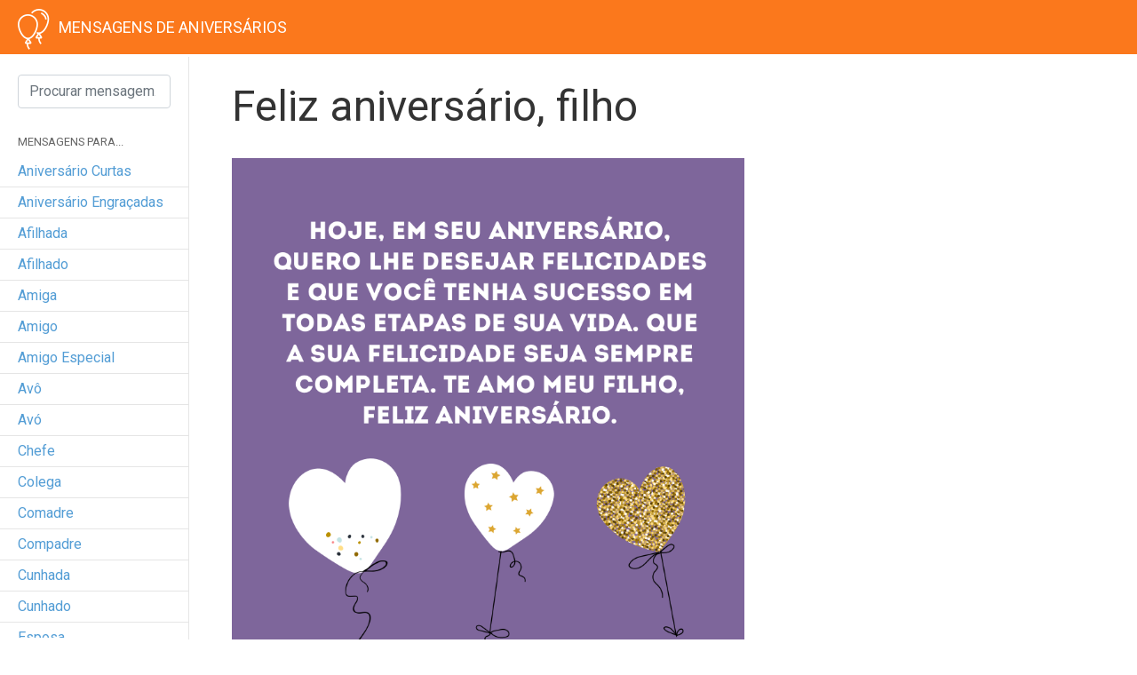

--- FILE ---
content_type: text/html; charset=UTF-8
request_url: https://www.mensagemdeaniversarios.com.br/mensagem/feliz-aniversario-filho/
body_size: 33116
content:
  
	    

    <!DOCTYPE html>
<html lang="pt-br">
  <head>
    <meta charset="utf-8">
    <link rel="preconnect" href="//www.google-analytics.com" />
    <link rel="preconnect" href="//stats.g.doubleclick.net" />
    <link rel="dns-prefetch" href="//www.google-analytics.com" />
    <link rel="dns-prefetch" href="//stats.g.doubleclick.net" />
    <meta http-equiv="X-UA-Compatible" content="IE=edge">
    <meta name="viewport" content="width=device-width, initial-scale=1">
    
    
    <link rel="stylesheet" href="https://stackpath.bootstrapcdn.com/bootstrap/4.1.0/css/bootstrap.min.css" integrity="sha384-9gVQ4dYFwwWSjIDZnLEWnxCjeSWFphJiwGPXr1jddIhOegiu1FwO5qRGvFXOdJZ4" crossorigin="anonymous">
   <link rel="stylesheet" href="https://www.mensagemdeaniversarios.com.br/wp-content/themes/ctt-aniversario/style.css?1769373801" type="text/css" media="screen" />

	  <script type="text/javascript">
    (function () {
        window.universal_variable = window.universal_variable || {};
        window.universal_variable.dfp = window.universal_variable.dfp || {};
        window.uolads = window.uolads || [];
    })();
</script>
<script type="text/javascript" src="//tm.jsuol.com.br/uoltm.js?id=taljro" async></script>
	  
	  <script id="script">
    var s = document.createElement("script")
    s.src = "https://notix.io/ent/current/enot.min.js"
    s.onload = function (sdk) {
        sdk.startInstall({
            appId: "1005700f463e1455230d5c521804e50",
            loadSettings: true
        })
    }
    document.head.append(s)
</script>
	  
	 <script data-ad-client="ca-pub-4546623105289528" async src="https://pagead2.googlesyndication.com/pagead/js/adsbygoogle.js"></script> 
    
    <link rel="icon" href="/favicon.png" />
	  
	  <!-- Global site tag (gtag.js) - Google Analytics -->
<script async src="https://www.googletagmanager.com/gtag/js?id=G-8TWDQHRCJE"></script>
<script>
  window.dataLayer = window.dataLayer || [];
  function gtag(){dataLayer.push(arguments);}
  gtag('js', new Date());
  gtag('config', 'G-LH8HHLTZNN');
  gtag('config', 'G-8TWDQHRCJE');
</script>
    
    <script>
  (function(i,s,o,g,r,a,m){i['GoogleAnalyticsObject']=r;i[r]=i[r]||function(){
  (i[r].q=i[r].q||[]).push(arguments)},i[r].l=1*new Date();a=s.createElement(o),
  m=s.getElementsByTagName(o)[0];a.async=1;a.src=g;m.parentNode.insertBefore(a,m)
  })(window,document,'script','https://www.google-analytics.com/analytics.js','ga');

  ga('create', 'UA-4872125-43', 'auto');
  ga('send', 'pageview');
  ga('create', 'UA-4872125-86', 'auto', 'Contteudo');
  	ga('Contteudo.send', 'pageview', {
    'dimension1':  'ago-2013'
	});
		

</script>
	  
<script async src="https://securepubads.g.doubleclick.net/tag/js/gpt.js"></script>
<script>
  window.googletag = window.googletag || {cmd: []};
  googletag.cmd.push(function() {
    googletag.defineSlot('/7624407/mensagemdeaniversarios/arroba-1', [300, 250], 'div-gpt-ad-1585591659427-0').addService(googletag.pubads());
googletag.defineSlot('/7624407/mensagemdeaniversarios/arroba-2', [300, 250], 'div-gpt-ad-1585592445633-0').addService(googletag.pubads());
    googletag.pubads().enableSingleRequest();
    googletag.pubads().collapseEmptyDivs();
    googletag.enableServices();
  });
</script>


    
    <meta name='robots' content='index, follow, max-image-preview:large, max-snippet:-1, max-video-preview:-1' />

	<!-- This site is optimized with the Yoast SEO plugin v20.1 - https://yoast.com/wordpress/plugins/seo/ -->
	<title>Feliz aniversário, filho - Mensagem de Aniversário</title>
	<link rel="canonical" href="https://www.mensagemdeaniversarios.com.br/mensagem/feliz-aniversario-filho/" />
	<meta name="twitter:label1" content="Escrito por" />
	<meta name="twitter:data1" content="Fábio Souza" />
	<meta name="twitter:label2" content="Est. tempo de leitura" />
	<meta name="twitter:data2" content="1 minuto" />
	<script type="application/ld+json" class="yoast-schema-graph">{"@context":"https://schema.org","@graph":[{"@type":"WebPage","@id":"https://www.mensagemdeaniversarios.com.br/mensagem/feliz-aniversario-filho/","url":"https://www.mensagemdeaniversarios.com.br/mensagem/feliz-aniversario-filho/","name":"Feliz aniversário, filho - Mensagem de Aniversário","isPartOf":{"@id":"https://www.mensagemdeaniversarios.com.br/#website"},"datePublished":"2013-08-14T16:56:55+00:00","dateModified":"2019-12-10T12:41:42+00:00","author":{"@id":"https://www.mensagemdeaniversarios.com.br/#/schema/person/45d0e46e1f95dbfde85e1cd58feba0ef"},"inLanguage":"pt-BR","potentialAction":[{"@type":"ReadAction","target":["https://www.mensagemdeaniversarios.com.br/mensagem/feliz-aniversario-filho/"]}]},{"@type":"WebSite","@id":"https://www.mensagemdeaniversarios.com.br/#website","url":"https://www.mensagemdeaniversarios.com.br/","name":"Mensagem de Aniversário","description":"Deseje parabéns para quem você gosta","potentialAction":[{"@type":"SearchAction","target":{"@type":"EntryPoint","urlTemplate":"https://www.mensagemdeaniversarios.com.br/?s={search_term_string}"},"query-input":"required name=search_term_string"}],"inLanguage":"pt-BR"},{"@type":"Person","@id":"https://www.mensagemdeaniversarios.com.br/#/schema/person/45d0e46e1f95dbfde85e1cd58feba0ef","name":"Fábio Souza","image":{"@type":"ImageObject","inLanguage":"pt-BR","@id":"https://www.mensagemdeaniversarios.com.br/#/schema/person/image/","url":"https://secure.gravatar.com/avatar/708744eac33c34fe40de252e40225674?s=96&d=mm&r=g","contentUrl":"https://secure.gravatar.com/avatar/708744eac33c34fe40de252e40225674?s=96&d=mm&r=g","caption":"Fábio Souza"}}]}</script>
	<!-- / Yoast SEO plugin. -->


<link rel="amphtml" href="https://www.mensagemdeaniversarios.com.br/mensagem/feliz-aniversario-filho/?amp" /><link rel="alternate" type="application/rss+xml" title="Feed de comentários para Mensagem de Aniversário &raquo; Feliz aniversário, filho" href="https://www.mensagemdeaniversarios.com.br/mensagem/feliz-aniversario-filho/feed/" />
<script type="text/javascript">
window._wpemojiSettings = {"baseUrl":"https:\/\/s.w.org\/images\/core\/emoji\/14.0.0\/72x72\/","ext":".png","svgUrl":"https:\/\/s.w.org\/images\/core\/emoji\/14.0.0\/svg\/","svgExt":".svg","source":{"concatemoji":"https:\/\/www.mensagemdeaniversarios.com.br\/wp-includes\/js\/wp-emoji-release.min.js?ver=6.2.8"}};
/*! This file is auto-generated */
!function(e,a,t){var n,r,o,i=a.createElement("canvas"),p=i.getContext&&i.getContext("2d");function s(e,t){p.clearRect(0,0,i.width,i.height),p.fillText(e,0,0);e=i.toDataURL();return p.clearRect(0,0,i.width,i.height),p.fillText(t,0,0),e===i.toDataURL()}function c(e){var t=a.createElement("script");t.src=e,t.defer=t.type="text/javascript",a.getElementsByTagName("head")[0].appendChild(t)}for(o=Array("flag","emoji"),t.supports={everything:!0,everythingExceptFlag:!0},r=0;r<o.length;r++)t.supports[o[r]]=function(e){if(p&&p.fillText)switch(p.textBaseline="top",p.font="600 32px Arial",e){case"flag":return s("\ud83c\udff3\ufe0f\u200d\u26a7\ufe0f","\ud83c\udff3\ufe0f\u200b\u26a7\ufe0f")?!1:!s("\ud83c\uddfa\ud83c\uddf3","\ud83c\uddfa\u200b\ud83c\uddf3")&&!s("\ud83c\udff4\udb40\udc67\udb40\udc62\udb40\udc65\udb40\udc6e\udb40\udc67\udb40\udc7f","\ud83c\udff4\u200b\udb40\udc67\u200b\udb40\udc62\u200b\udb40\udc65\u200b\udb40\udc6e\u200b\udb40\udc67\u200b\udb40\udc7f");case"emoji":return!s("\ud83e\udef1\ud83c\udffb\u200d\ud83e\udef2\ud83c\udfff","\ud83e\udef1\ud83c\udffb\u200b\ud83e\udef2\ud83c\udfff")}return!1}(o[r]),t.supports.everything=t.supports.everything&&t.supports[o[r]],"flag"!==o[r]&&(t.supports.everythingExceptFlag=t.supports.everythingExceptFlag&&t.supports[o[r]]);t.supports.everythingExceptFlag=t.supports.everythingExceptFlag&&!t.supports.flag,t.DOMReady=!1,t.readyCallback=function(){t.DOMReady=!0},t.supports.everything||(n=function(){t.readyCallback()},a.addEventListener?(a.addEventListener("DOMContentLoaded",n,!1),e.addEventListener("load",n,!1)):(e.attachEvent("onload",n),a.attachEvent("onreadystatechange",function(){"complete"===a.readyState&&t.readyCallback()})),(e=t.source||{}).concatemoji?c(e.concatemoji):e.wpemoji&&e.twemoji&&(c(e.twemoji),c(e.wpemoji)))}(window,document,window._wpemojiSettings);
</script>
<style type="text/css">
img.wp-smiley,
img.emoji {
	display: inline !important;
	border: none !important;
	box-shadow: none !important;
	height: 1em !important;
	width: 1em !important;
	margin: 0 0.07em !important;
	vertical-align: -0.1em !important;
	background: none !important;
	padding: 0 !important;
}
</style>
	<link rel='stylesheet' id='wp-block-library-css' href='https://www.mensagemdeaniversarios.com.br/wp-includes/css/dist/block-library/style.min.css?ver=6.2.8' type='text/css' media='all' />
<link rel='stylesheet' id='classic-theme-styles-css' href='https://www.mensagemdeaniversarios.com.br/wp-includes/css/classic-themes.min.css?ver=6.2.8' type='text/css' media='all' />
<style id='global-styles-inline-css' type='text/css'>
body{--wp--preset--color--black: #000000;--wp--preset--color--cyan-bluish-gray: #abb8c3;--wp--preset--color--white: #ffffff;--wp--preset--color--pale-pink: #f78da7;--wp--preset--color--vivid-red: #cf2e2e;--wp--preset--color--luminous-vivid-orange: #ff6900;--wp--preset--color--luminous-vivid-amber: #fcb900;--wp--preset--color--light-green-cyan: #7bdcb5;--wp--preset--color--vivid-green-cyan: #00d084;--wp--preset--color--pale-cyan-blue: #8ed1fc;--wp--preset--color--vivid-cyan-blue: #0693e3;--wp--preset--color--vivid-purple: #9b51e0;--wp--preset--gradient--vivid-cyan-blue-to-vivid-purple: linear-gradient(135deg,rgba(6,147,227,1) 0%,rgb(155,81,224) 100%);--wp--preset--gradient--light-green-cyan-to-vivid-green-cyan: linear-gradient(135deg,rgb(122,220,180) 0%,rgb(0,208,130) 100%);--wp--preset--gradient--luminous-vivid-amber-to-luminous-vivid-orange: linear-gradient(135deg,rgba(252,185,0,1) 0%,rgba(255,105,0,1) 100%);--wp--preset--gradient--luminous-vivid-orange-to-vivid-red: linear-gradient(135deg,rgba(255,105,0,1) 0%,rgb(207,46,46) 100%);--wp--preset--gradient--very-light-gray-to-cyan-bluish-gray: linear-gradient(135deg,rgb(238,238,238) 0%,rgb(169,184,195) 100%);--wp--preset--gradient--cool-to-warm-spectrum: linear-gradient(135deg,rgb(74,234,220) 0%,rgb(151,120,209) 20%,rgb(207,42,186) 40%,rgb(238,44,130) 60%,rgb(251,105,98) 80%,rgb(254,248,76) 100%);--wp--preset--gradient--blush-light-purple: linear-gradient(135deg,rgb(255,206,236) 0%,rgb(152,150,240) 100%);--wp--preset--gradient--blush-bordeaux: linear-gradient(135deg,rgb(254,205,165) 0%,rgb(254,45,45) 50%,rgb(107,0,62) 100%);--wp--preset--gradient--luminous-dusk: linear-gradient(135deg,rgb(255,203,112) 0%,rgb(199,81,192) 50%,rgb(65,88,208) 100%);--wp--preset--gradient--pale-ocean: linear-gradient(135deg,rgb(255,245,203) 0%,rgb(182,227,212) 50%,rgb(51,167,181) 100%);--wp--preset--gradient--electric-grass: linear-gradient(135deg,rgb(202,248,128) 0%,rgb(113,206,126) 100%);--wp--preset--gradient--midnight: linear-gradient(135deg,rgb(2,3,129) 0%,rgb(40,116,252) 100%);--wp--preset--duotone--dark-grayscale: url('#wp-duotone-dark-grayscale');--wp--preset--duotone--grayscale: url('#wp-duotone-grayscale');--wp--preset--duotone--purple-yellow: url('#wp-duotone-purple-yellow');--wp--preset--duotone--blue-red: url('#wp-duotone-blue-red');--wp--preset--duotone--midnight: url('#wp-duotone-midnight');--wp--preset--duotone--magenta-yellow: url('#wp-duotone-magenta-yellow');--wp--preset--duotone--purple-green: url('#wp-duotone-purple-green');--wp--preset--duotone--blue-orange: url('#wp-duotone-blue-orange');--wp--preset--font-size--small: 13px;--wp--preset--font-size--medium: 20px;--wp--preset--font-size--large: 36px;--wp--preset--font-size--x-large: 42px;--wp--preset--spacing--20: 0.44rem;--wp--preset--spacing--30: 0.67rem;--wp--preset--spacing--40: 1rem;--wp--preset--spacing--50: 1.5rem;--wp--preset--spacing--60: 2.25rem;--wp--preset--spacing--70: 3.38rem;--wp--preset--spacing--80: 5.06rem;--wp--preset--shadow--natural: 6px 6px 9px rgba(0, 0, 0, 0.2);--wp--preset--shadow--deep: 12px 12px 50px rgba(0, 0, 0, 0.4);--wp--preset--shadow--sharp: 6px 6px 0px rgba(0, 0, 0, 0.2);--wp--preset--shadow--outlined: 6px 6px 0px -3px rgba(255, 255, 255, 1), 6px 6px rgba(0, 0, 0, 1);--wp--preset--shadow--crisp: 6px 6px 0px rgba(0, 0, 0, 1);}:where(.is-layout-flex){gap: 0.5em;}body .is-layout-flow > .alignleft{float: left;margin-inline-start: 0;margin-inline-end: 2em;}body .is-layout-flow > .alignright{float: right;margin-inline-start: 2em;margin-inline-end: 0;}body .is-layout-flow > .aligncenter{margin-left: auto !important;margin-right: auto !important;}body .is-layout-constrained > .alignleft{float: left;margin-inline-start: 0;margin-inline-end: 2em;}body .is-layout-constrained > .alignright{float: right;margin-inline-start: 2em;margin-inline-end: 0;}body .is-layout-constrained > .aligncenter{margin-left: auto !important;margin-right: auto !important;}body .is-layout-constrained > :where(:not(.alignleft):not(.alignright):not(.alignfull)){max-width: var(--wp--style--global--content-size);margin-left: auto !important;margin-right: auto !important;}body .is-layout-constrained > .alignwide{max-width: var(--wp--style--global--wide-size);}body .is-layout-flex{display: flex;}body .is-layout-flex{flex-wrap: wrap;align-items: center;}body .is-layout-flex > *{margin: 0;}:where(.wp-block-columns.is-layout-flex){gap: 2em;}.has-black-color{color: var(--wp--preset--color--black) !important;}.has-cyan-bluish-gray-color{color: var(--wp--preset--color--cyan-bluish-gray) !important;}.has-white-color{color: var(--wp--preset--color--white) !important;}.has-pale-pink-color{color: var(--wp--preset--color--pale-pink) !important;}.has-vivid-red-color{color: var(--wp--preset--color--vivid-red) !important;}.has-luminous-vivid-orange-color{color: var(--wp--preset--color--luminous-vivid-orange) !important;}.has-luminous-vivid-amber-color{color: var(--wp--preset--color--luminous-vivid-amber) !important;}.has-light-green-cyan-color{color: var(--wp--preset--color--light-green-cyan) !important;}.has-vivid-green-cyan-color{color: var(--wp--preset--color--vivid-green-cyan) !important;}.has-pale-cyan-blue-color{color: var(--wp--preset--color--pale-cyan-blue) !important;}.has-vivid-cyan-blue-color{color: var(--wp--preset--color--vivid-cyan-blue) !important;}.has-vivid-purple-color{color: var(--wp--preset--color--vivid-purple) !important;}.has-black-background-color{background-color: var(--wp--preset--color--black) !important;}.has-cyan-bluish-gray-background-color{background-color: var(--wp--preset--color--cyan-bluish-gray) !important;}.has-white-background-color{background-color: var(--wp--preset--color--white) !important;}.has-pale-pink-background-color{background-color: var(--wp--preset--color--pale-pink) !important;}.has-vivid-red-background-color{background-color: var(--wp--preset--color--vivid-red) !important;}.has-luminous-vivid-orange-background-color{background-color: var(--wp--preset--color--luminous-vivid-orange) !important;}.has-luminous-vivid-amber-background-color{background-color: var(--wp--preset--color--luminous-vivid-amber) !important;}.has-light-green-cyan-background-color{background-color: var(--wp--preset--color--light-green-cyan) !important;}.has-vivid-green-cyan-background-color{background-color: var(--wp--preset--color--vivid-green-cyan) !important;}.has-pale-cyan-blue-background-color{background-color: var(--wp--preset--color--pale-cyan-blue) !important;}.has-vivid-cyan-blue-background-color{background-color: var(--wp--preset--color--vivid-cyan-blue) !important;}.has-vivid-purple-background-color{background-color: var(--wp--preset--color--vivid-purple) !important;}.has-black-border-color{border-color: var(--wp--preset--color--black) !important;}.has-cyan-bluish-gray-border-color{border-color: var(--wp--preset--color--cyan-bluish-gray) !important;}.has-white-border-color{border-color: var(--wp--preset--color--white) !important;}.has-pale-pink-border-color{border-color: var(--wp--preset--color--pale-pink) !important;}.has-vivid-red-border-color{border-color: var(--wp--preset--color--vivid-red) !important;}.has-luminous-vivid-orange-border-color{border-color: var(--wp--preset--color--luminous-vivid-orange) !important;}.has-luminous-vivid-amber-border-color{border-color: var(--wp--preset--color--luminous-vivid-amber) !important;}.has-light-green-cyan-border-color{border-color: var(--wp--preset--color--light-green-cyan) !important;}.has-vivid-green-cyan-border-color{border-color: var(--wp--preset--color--vivid-green-cyan) !important;}.has-pale-cyan-blue-border-color{border-color: var(--wp--preset--color--pale-cyan-blue) !important;}.has-vivid-cyan-blue-border-color{border-color: var(--wp--preset--color--vivid-cyan-blue) !important;}.has-vivid-purple-border-color{border-color: var(--wp--preset--color--vivid-purple) !important;}.has-vivid-cyan-blue-to-vivid-purple-gradient-background{background: var(--wp--preset--gradient--vivid-cyan-blue-to-vivid-purple) !important;}.has-light-green-cyan-to-vivid-green-cyan-gradient-background{background: var(--wp--preset--gradient--light-green-cyan-to-vivid-green-cyan) !important;}.has-luminous-vivid-amber-to-luminous-vivid-orange-gradient-background{background: var(--wp--preset--gradient--luminous-vivid-amber-to-luminous-vivid-orange) !important;}.has-luminous-vivid-orange-to-vivid-red-gradient-background{background: var(--wp--preset--gradient--luminous-vivid-orange-to-vivid-red) !important;}.has-very-light-gray-to-cyan-bluish-gray-gradient-background{background: var(--wp--preset--gradient--very-light-gray-to-cyan-bluish-gray) !important;}.has-cool-to-warm-spectrum-gradient-background{background: var(--wp--preset--gradient--cool-to-warm-spectrum) !important;}.has-blush-light-purple-gradient-background{background: var(--wp--preset--gradient--blush-light-purple) !important;}.has-blush-bordeaux-gradient-background{background: var(--wp--preset--gradient--blush-bordeaux) !important;}.has-luminous-dusk-gradient-background{background: var(--wp--preset--gradient--luminous-dusk) !important;}.has-pale-ocean-gradient-background{background: var(--wp--preset--gradient--pale-ocean) !important;}.has-electric-grass-gradient-background{background: var(--wp--preset--gradient--electric-grass) !important;}.has-midnight-gradient-background{background: var(--wp--preset--gradient--midnight) !important;}.has-small-font-size{font-size: var(--wp--preset--font-size--small) !important;}.has-medium-font-size{font-size: var(--wp--preset--font-size--medium) !important;}.has-large-font-size{font-size: var(--wp--preset--font-size--large) !important;}.has-x-large-font-size{font-size: var(--wp--preset--font-size--x-large) !important;}
.wp-block-navigation a:where(:not(.wp-element-button)){color: inherit;}
:where(.wp-block-columns.is-layout-flex){gap: 2em;}
.wp-block-pullquote{font-size: 1.5em;line-height: 1.6;}
</style>
<link rel='stylesheet' id='contact-form-7-css' href='https://www.mensagemdeaniversarios.com.br/wp-content/plugins/contact-form-7/includes/css/styles.css?ver=5.7.3' type='text/css' media='all' />
<link rel='stylesheet' id='tw-pagination-css' href='https://www.mensagemdeaniversarios.com.br/wp-content/plugins/tw-pagination/tw-pagination.css?ver=1.0' type='text/css' media='screen' />
<link rel="https://api.w.org/" href="https://www.mensagemdeaniversarios.com.br/wp-json/" /><link rel="alternate" type="application/json" href="https://www.mensagemdeaniversarios.com.br/wp-json/wp/v2/posts/166" /><link rel="EditURI" type="application/rsd+xml" title="RSD" href="https://www.mensagemdeaniversarios.com.br/xmlrpc.php?rsd" />
<link rel="wlwmanifest" type="application/wlwmanifest+xml" href="https://www.mensagemdeaniversarios.com.br/wp-includes/wlwmanifest.xml" />
<meta name="generator" content="WordPress 6.2.8" />
<link rel='shortlink' href='https://www.mensagemdeaniversarios.com.br/?p=166' />
<link rel="alternate" type="application/json+oembed" href="https://www.mensagemdeaniversarios.com.br/wp-json/oembed/1.0/embed?url=https%3A%2F%2Fwww.mensagemdeaniversarios.com.br%2Fmensagem%2Ffeliz-aniversario-filho%2F" />
<link rel="alternate" type="text/xml+oembed" href="https://www.mensagemdeaniversarios.com.br/wp-json/oembed/1.0/embed?url=https%3A%2F%2Fwww.mensagemdeaniversarios.com.br%2Fmensagem%2Ffeliz-aniversario-filho%2F&#038;format=xml" />


  </head>
  <body>
   
	  <script src="//cdn.pn.vg/sites/c66fd557-866e-4d6d-93fe-ea97092e8f99.js" async></script>
	  
	  	  	   <div class="player_dynad_tv"></div>
	  	  
   <nav class="navbar navbar-expand navbar-dark bg-dark fixed-top">
<!-- Image and text -->
<nav class="navbar navbar-light bg-light">
  <a class="navbar-brand" href="https://www.mensagemdeaniversarios.com.br" title="Mensagens de Aniversário - Home">
    <img src="https://www.mensagemdeaniversarios.com.br/wp-content/themes/ctt-aniversario/images/mensagens-de-aniversario-logo.png" width="36" height="46" class="d-inline-block align-top" alt="">
    <h1>Mensagens de Aniversários</h1>
  </a>
</nav>
   </nav>
   
       <div class="container-fluid">
	    
	    <div class="row flex-xl-nowrap">
		    
		    <div class="col-12 col-md-3 col-xl-2 sidebar">
			    
			    <div class="menulateral">
			    <form method="get" action="https://www.mensagemdeaniversarios.com.br/">
			  <input type="search" name="s" class="form-control ds-input" id="search-input" placeholder="Procurar mensagem..."  aria-owns="algolia-autocomplete-listbox-0" dir="auto" style="position: relative; vertical-align: top;">
			    </form>
			  
			    </div>

 <button class="navbar-toggler" id="BotaoLateral" type="button" data-toggle="collapse" data-target="#NavLateral" aria-controls="NavLateral" aria-expanded="false" aria-label="Toggle navigation">
        <i class="fas fa-bars"></i>      </button>
		 
		 <div class="menu">
		 
 <div class="collapse navbar-collapse" id="NavLateral">			  
<ul class="list-unstyled">
	<li class="chamada text-uppercase"><small>Mensagens para...</small></li>
	
      <li><a href="https://www.mensagemdeaniversarios.com.br/aniversario-curtas/">Aniversário curtas</a></li><li><a href="https://www.mensagemdeaniversarios.com.br/aniversario-engracadas/">Aniversário engraçadas</a></li><li><a href="https://www.mensagemdeaniversarios.com.br/aniversario-para-afilhada/"> afilhada</a></li><li><a href="https://www.mensagemdeaniversarios.com.br/aniversario-para-afilhado/"> afilhado</a></li><li><a href="https://www.mensagemdeaniversarios.com.br/aniversario-para-amiga/"> amiga</a></li><li><a href="https://www.mensagemdeaniversarios.com.br/aniversario-para-amigo/"> amigo</a></li><li><a href="https://www.mensagemdeaniversarios.com.br/aniversario-para-amigo-especial/"> amigo especial</a></li><li><a href="https://www.mensagemdeaniversarios.com.br/aniversario-para-o-avo/"> avô</a></li><li><a href="https://www.mensagemdeaniversarios.com.br/aniversario-para-a-avo/"> avó</a></li><li><a href="https://www.mensagemdeaniversarios.com.br/aniversario-para-chefe/"> chefe</a></li><li><a href="https://www.mensagemdeaniversarios.com.br/aniversario-para-colega-de-trabalho/"> colega</a></li><li><a href="https://www.mensagemdeaniversarios.com.br/aniversario-para-comadre/"> comadre</a></li><li><a href="https://www.mensagemdeaniversarios.com.br/aniversario-para-compadre/"> compadre</a></li><li><a href="https://www.mensagemdeaniversarios.com.br/aniversario-para-cunhada/"> cunhada</a></li><li><a href="https://www.mensagemdeaniversarios.com.br/aniversario-para-cunhado/"> cunhado</a></li><li><a href="https://www.mensagemdeaniversarios.com.br/aniversario-para-esposa/"> esposa</a></li><li><a href="https://www.mensagemdeaniversarios.com.br/aniversario-para-esposo/"> esposo</a></li><li><a href="https://www.mensagemdeaniversarios.com.br/aniversario-para-filha/"> filha</a></li><li><a href="https://www.mensagemdeaniversarios.com.br/aniversario-para-filho/"> filho</a></li><li><a href="https://www.mensagemdeaniversarios.com.br/aniversario-para-irma/"> irmã</a></li><li><a href="https://www.mensagemdeaniversarios.com.br/aniversario-para-irmao/"> irmão</a></li><li><a href="https://www.mensagemdeaniversarios.com.br/aniversario-para-mae/"> mãe</a></li><li><a href="https://www.mensagemdeaniversarios.com.br/aniversario-para-marido/"> marido</a></li><li><a href="https://www.mensagemdeaniversarios.com.br/aniversario-para-melhor-amiga/"> melhor amiga</a></li><li><a href="https://www.mensagemdeaniversarios.com.br/aniversario-para-melhor-amigo/"> melhor amigo</a></li><li><a href="https://www.mensagemdeaniversarios.com.br/aniversario-para-namorada/"> namorada</a></li><li><a href="https://www.mensagemdeaniversarios.com.br/aniversario-para-namorado/"> namorado</a></li><li><a href="https://www.mensagemdeaniversarios.com.br/aniversario-para-pai/"> pai</a></li><li><a href="https://www.mensagemdeaniversarios.com.br/aniversario-para-prima/"> prima</a></li><li><a href="https://www.mensagemdeaniversarios.com.br/aniversario-para-primo/"> primo</a></li><li><a href="https://www.mensagemdeaniversarios.com.br/aniversario-para-sobrinha/"> sobrinha</a></li><li><a href="https://www.mensagemdeaniversarios.com.br/aniversario-para-sobrinho/"> sobrinho</a></li><li><a href="https://www.mensagemdeaniversarios.com.br/aniversario-para-sogra/"> sogra</a></li><li><a href="https://www.mensagemdeaniversarios.com.br/aniversario-para-sogro/"> sogro</a></li><li><a href="https://www.mensagemdeaniversarios.com.br/aniversario-para-tia/"> tia</a></li><li><a href="https://www.mensagemdeaniversarios.com.br/aniversario-para-tio/"> tio</a></li>	
	

	
	
	</ul>

 </div>
 
		 </div><!--menu-->
			  
		    </div><!--sidebar-->



    		    
		    <main class="col-12 col-md-9 col-xl-6 py-md-3 pl-md-5 content single">
			    
			    <h1>Feliz aniversário, filho </h1>
			    
			     	    <img src="https://www.mensagemdeaniversarios.com.br/wp-content/uploads/2013/08/feliz-aniversario-filho.png" alt="Feliz aniversário, filho" class="img-responsive">
	    			    
			    <p>Olha só quem está ficando mais velho, meu querido filho. Meu coração se enche de felicidade por ver o homem que você está se tornando. Por mais difícil que seja admitir o seu crescimento, e que, logo estará voando pelo mundo, saiba que tenho orgulho e que sempre lutarei por sua felicidade e que você jamais estará desamparado nessa vida. </p>
<p>Meu amor por você é eterno, e quando digo eterno é eterno mesmo, daqueles que não somem nem com uma explosão de supernova, nem com a extinção de todos nó. O meu amor por você é mais forte que tudo! </p>
<p>Hoje, em seu aniversário, quero lhe desejar felicidades e que você tenha sucesso em todas etapas de sua vida. Que a sua felicidade seja sempre completa.</p>
<p>Te amo meu filho, feliz aniversário.</p>
			  
			  <div class="social">
			  <a href="https://www.facebook.com/sharer.php?u=https://www.mensagemdeaniversarios.com.br/mensagem/feliz-aniversario-filho/" class="btn btn-primary f popup"><i class="fab fa-facebook-f"></i></a>
			     <a href="https://twitter.com/home?status=Feliz aniversário, filho: https://www.mensagemdeaniversarios.com.br/mensagem/feliz-aniversario-filho/"class="btn btn-primary t popup"><i class="fab fa-twitter"></i></a>
			      <a href="https://pinterest.com/pin/create/button/?url=https://www.mensagemdeaniversarios.com.br/mensagem/feliz-aniversario-filho/&media=https://www.mensagemdeaniversarios.com.br/wp-content/uploads/2013/08/feliz-aniversario-filho.png&description=Feliz aniversário, filho" class="btn btn-primary p popup"><i class="fab fa-pinterest-p"></i></a>
			  </div>
			      
			      <div class="related">
				      
			      <h2>Veja outras Mensagens de Aniversário para filho...</h2>
			      
			      
			      <div class="card-columns">

				   
  <div class="card">
    <div class="card-body">
      <h2 class="card-title"><a href="https://www.mensagemdeaniversarios.com.br/mensagem/tenho-orgulho-de-voce/">Tenho orgulho de você</a></h2>
      	    	    <img src="https://www.mensagemdeaniversarios.com.br/wp-content/uploads/2017/05/tenho-orgulho-de-voce.png" alt="Tenho orgulho de você" class="img-responsive">
	         <p>Quando olho para você tenho muito orgulho do homem gentil, educado e carinhoso que você se tornou! Feliz aniversário, meu filho querido, continue sempre assim, amo você.</p>

    </div>
  </div>
  

				   
  <div class="card">
    <div class="card-body">
      <h2 class="card-title"><a href="https://www.mensagemdeaniversarios.com.br/mensagem/te-amei-desde-sempre/">Te amei desde sempre</a></h2>
      	    	    <img src="https://www.mensagemdeaniversarios.com.br/wp-content/uploads/2018/05/te-amei-desde-sempre.png" alt="Te amei desde sempre" class="img-responsive">
	         <p>Meu filho, te amei desde que descobri seu coração batendo dentro de mim. Muitas felicidades e muitos anos de vida ao meu lado.</p>

    </div>
  </div>
  

				   
  <div class="card">
    <div class="card-body">
      <h2 class="card-title"><a href="https://www.mensagemdeaniversarios.com.br/mensagem/que-a-vida-te-presenteie/">Que a vida te presenteie</a></h2>
      	    	    <img src="https://www.mensagemdeaniversarios.com.br/wp-content/uploads/2018/05/que-a-vida-te-presenteie.png" alt="Que a vida te presenteie" class="img-responsive">
	         <p>Que hoje e sempre a vida possa te presentear com as maiores alegrias. Parabéns!</p>

    </div>
  </div>
  

				   
  <div class="card">
    <div class="card-body">
      <h2 class="card-title"><a href="https://www.mensagemdeaniversarios.com.br/mensagem/voce-e-meu-presente/">Você é meu presente</a></h2>
      	    	    <img src="https://www.mensagemdeaniversarios.com.br/wp-content/uploads/2018/05/voce-e-meu-presente.png" alt="Você é meu presente" class="img-responsive">
	         <p>Feliz aniversário, filho. Você é o meu presente todos os dias!</p>

    </div>
  </div>
  

				   
  <div class="card">
    <div class="card-body">
      <h2 class="card-title"><a href="https://www.mensagemdeaniversarios.com.br/mensagem/meu-filho-meu-amor/">Meu filho, meu amor</a></h2>
      	    	    <img src="https://www.mensagemdeaniversarios.com.br/wp-content/uploads/2018/05/meu-filho-meu-amor.png" alt="Meu filho, meu amor" class="img-responsive">
	         <p>Meu filho, você é o amor da minha vida. Para o seu aniversário desejo uma chuva de felicidade e que seu sorriso possa sempre brilhar. Te amo além do amor!</p>

    </div>
  </div>
  
 	
  
			   </div>
			  


			      </div>
			    
			    		    

    
         

			    <div class="footer">
<p>© 2013-2026 Mensagem de Aniverssários</p>
		   <ul class="list-unstyled list-inline">
			   <li class="list-inline-item"><a href="https://www.mensagemdeaniversarios.com.br/privacidade">Privacidade</a></li>
			   <li class="list-inline-item"><a href="https://www.mensagemdeaniversarios.com.br/contato">Contato</a></li>
		   </ul>		   
</div>	    
			    		    
	    </main>
	    



	    

		    
		    
	    </div><!--row-->
	    
	    

	    
    </div><!--container-fluid-->

    <!-- Optional JavaScript -->
    <!-- jQuery first, then Popper.js, then Bootstrap JS -->
    <script src="https://ajax.googleapis.com/ajax/libs/jquery/3.3.1/jquery.min.js"></script>
    <script src="https://cdnjs.cloudflare.com/ajax/libs/popper.js/1.14.0/umd/popper.min.js"></script>
    <script src="https://maxcdn.bootstrapcdn.com/bootstrap/4.1.0/js/bootstrap.min.js"></script> 
    <script defer src="https://use.fontawesome.com/releases/v5.0.10/js/all.js" integrity="sha384-slN8GvtUJGnv6ca26v8EzVaR9DC58QEwsIk9q1QXdCU8Yu8ck/tL/5szYlBbqmS+" crossorigin="anonymous"></script>
    
    <a id="back-to-top" href="#" class="hidden-md-down btn btn-primary btn-lg back-to-top" role="button"><i class="fas fa-arrow-alt-circle-up"></i></a>
    
	<script type='text/javascript' src='https://www.mensagemdeaniversarios.com.br/wp-content/plugins/contact-form-7/includes/swv/js/index.js?ver=5.7.3' id='swv-js'></script>
<script type='text/javascript' id='contact-form-7-js-extra'>
/* <![CDATA[ */
var wpcf7 = {"api":{"root":"https:\/\/www.mensagemdeaniversarios.com.br\/wp-json\/","namespace":"contact-form-7\/v1"}};
/* ]]> */
</script>
<script type='text/javascript' src='https://www.mensagemdeaniversarios.com.br/wp-content/plugins/contact-form-7/includes/js/index.js?ver=5.7.3' id='contact-form-7-js'></script>
	
	<script>
		
		
$('.popup').click(function(event) {
    event.preventDefault();
    window.open($(this).attr("href"), "popupWindow", "width=700,height=600,scrollbars=yes");
});
		
		$(document).ready(function(){
     $(window).scroll(function () {
            if ($(this).scrollTop() > 50) {
                $('#back-to-top').fadeIn();
            } else {
                $('#back-to-top').fadeOut();
            }
        });
        // scroll body to 0px on click
        $('#back-to-top').click(function () {
            $('#back-to-top').tooltip('hide');
            $('body,html').animate({
                scrollTop: 0
            }, 800);
            return false;
        });
        
        $('#back-to-top').tooltip('show');

});</script>

  </body>
</html>

--- FILE ---
content_type: text/html; charset=utf-8
request_url: https://www.google.com/recaptcha/api2/aframe
body_size: 183
content:
<!DOCTYPE HTML><html><head><meta http-equiv="content-type" content="text/html; charset=UTF-8"></head><body><script nonce="0Z_f6xHuWr8VioDHpNwPzA">/** Anti-fraud and anti-abuse applications only. See google.com/recaptcha */ try{var clients={'sodar':'https://pagead2.googlesyndication.com/pagead/sodar?'};window.addEventListener("message",function(a){try{if(a.source===window.parent){var b=JSON.parse(a.data);var c=clients[b['id']];if(c){var d=document.createElement('img');d.src=c+b['params']+'&rc='+(localStorage.getItem("rc::a")?sessionStorage.getItem("rc::b"):"");window.document.body.appendChild(d);sessionStorage.setItem("rc::e",parseInt(sessionStorage.getItem("rc::e")||0)+1);localStorage.setItem("rc::h",'1769373824777');}}}catch(b){}});window.parent.postMessage("_grecaptcha_ready", "*");}catch(b){}</script></body></html>

--- FILE ---
content_type: text/css
request_url: https://www.mensagemdeaniversarios.com.br/wp-content/themes/ctt-aniversario/style.css?1769373801
body_size: 3654
content:
/*
Theme Name: Mensagem de Aniversário
Description: Wordpress theme exclusivo
*/

@import url('https://fonts.googleapis.com/css?family=Roboto:300,400');

body {color: #333; font-family: 'Roboto', sans-serif; }
.flex-xl-nowrap {margin-top: 45px}
.navbar {background: #FB781C !important; padding:0 10px}
.navbar a {color: #fff}
.navbar-brand {padding-top: 15px}
.navbar-brand h1 {font-size: 18px; float: right; margin-top: 5px; margin-left: 10px; text-transform: uppercase }
.navbar-brand img {margin-top: -5px}
a {color: #539DD5}
.menulateral {padding: 20px; }
.content {margin-top: 30px}
.content h1 {font-size: 3em; margin-bottom: 30px; font-weight: 500}
.sidebar {position: sticky; top: 4rem; z-index: 1000;  height: calc(100vh - 4rem); border-right: 1px solid rgba(0,0,0,.1); padding: 0; }
.collapse:not(.show) {display: block}
.card-title {font-size: 1.5em}
.card-body img {width: 100%; margin-bottom: 20px}
#BotaoLateral {display: none}
#NavLateral { max-height: calc(100vh - 9rem); overflow-y: auto;}
#NavLateral .chamada {border-bottom: 0 !important; color: #666}
#NavLateral li {border-bottom:  1px solid rgba(0,0,0,.1); padding: 5px 0 5px 20px; text-transform: capitalize;}
#NavLateral a {color: #539DD5; display: block; width: 100%}
#NavLateral a:hover {text-decoration: none; color: #333}
.ad {margin:0 auto; text-align:center}

.intro {padding:20px 0}
.intro p {line-height:1.8em!important}
.single-lista .card {margin-bottom:20px}
.single-lista h2 {font-weight:300; font-size:1.8em}

.listas {margin-bottom:30px}
.listas .card {margin-bottom:15px}
.listas h2 {font-size:20px}



@media (max-width:767px) {

	.single-lista h1 {font-size:2em !important; text-align:center;}
	
}

.menu {padding: 0 }
.related {margin-top: 30px;}
.related h2 {font-size: 1.5em; margin-bottom: 20px}
.related h3 {font-size: 1.2em}
.single img {width: 100%; margin-bottom: 20px}
  .card-columns {
        -webkit-column-count:2;
        -moz-column-count:2;
        column-count:2;
        
    }
.social .fa-facebook-f {margin: 0 15px !important}
.social .fa-twitter {margin: 0 15px !important}
.social .fa-pinterest-p {margin: 0 15px !important}
.social .btn {border: 0; padding: 10px 20px; margin: 0 5px}
.social .f {background: #3b5998; color: #fff !important}
.social .t {background: #1da1f2; color: #fff !important}
.social .p {background: #bd081c; color: #fff !important}
.alm-btn-wrap .alm-load-more-btn {background:#FB781C !important }
.back-to-top {
    cursor: pointer;
    position: fixed;
    border:0;
    bottom: 40px;
    background: #FB781C;
    right: 40px;
    display:none;
}
.page p {line-height: 2em}
.page h2 {margin: 30px 0}
.footer {font-size: 0.8em; width: 100%; border-top:  1px solid rgba(0,0,0,.1); padding: 20px 0; margin-top: 20px;}
.footer ul {margin: 0;}
.footer p {margin: 0;}

.back-to-top:hover, .back-to-top:active, .back-to-top:visited {background:#539DD5 }

@media (max-width:767px) {

.navbar {margin: 0 auto}	
.sidebar {position: relative; height: auto; top: 1rem}
#NavLateral li {padding: 10px 0 10px 20px;}
#NavLateral li:hover {background: #fafafa; color: #539DD5}
#NavLateral a {font-size: 1.2em; font-weight: bold;}
.collapse:not(.show) {display: none}
.navbar-brand h1 {font-weight: bold; font-size: 16px}
.menulateral {background: #fafafa; border-bottom: 1px solid rgba(0,0,0,.125)}
.content {background: #f4f4f4; margin-top: 10px; padding-top: 20px;}
.single {background: #fff}
.back-to-top {display: none !important}
.related h2 {font-size: 1.3em; margin-bottom: 20px}
.related h3 {font-size: 1.1em}
.content h1 {margin-bottom: 20px}
#BotaoLateral {display: block; float: right; width: 50px; margin-top: -55px;}
#search-input {width: 80%}
.content h1 {font-size: 1.3em; font-weight: bold}
  .card-columns {
        -webkit-column-count:1;
        -moz-column-count:1;
        column-count:1;
        
    }

	}

--- FILE ---
content_type: application/javascript; charset=utf-8
request_url: https://fundingchoicesmessages.google.com/f/AGSKWxWZRQyLqQ50Lq5njA_tc9_qIYXaIzYA863_E0u9Q28qFb025Zk1yDO602sSiIY6rBfUppGZRGBVr4-eCvQyyeIZ9cyUDFG7bkRqUBs7mjV7jGsNNiQOdj_adyEdM8_IWpK0C8UCZ2PqYsPRmWY0-yuIj9OZVdg3lBrQS5MNL6WBPxe1IeuwCnrWt8XA/_/onead._745_90./ads_sprout_/adrotate-/adsfooter-
body_size: -1288
content:
window['e61530f4-9374-454a-bb76-2beee08cfd80'] = true;

--- FILE ---
content_type: application/javascript; charset=utf-8
request_url: https://fundingchoicesmessages.google.com/f/AGSKWxW4yKlDXlM_v2y8rybVZ-NOpRKzRO2Y4uWHy6v6dVVu83voll5WYQzIoSvP_P1_T2I2SxUVXTLuhmZw9fUj3a_TP9U1K-arvbGm1uk3c5EED7G9niSPoCIXKeaYK_uvgs3_FKPkzA==?fccs=W251bGwsbnVsbCxudWxsLG51bGwsbnVsbCxudWxsLFsxNzY5MzczODA4LDUxMjAwMDAwMF0sbnVsbCxudWxsLG51bGwsW251bGwsWzcsOSw2XSxudWxsLDIsbnVsbCwiZW4iLG51bGwsbnVsbCxudWxsLG51bGwsbnVsbCwxXSwiaHR0cHM6Ly93d3cubWVuc2FnZW1kZWFuaXZlcnNhcmlvcy5jb20uYnIvbWVuc2FnZW0vZmVsaXotYW5pdmVyc2FyaW8tZmlsaG8vIixudWxsLFtbOCwiazYxUEJqbWs2TzAiXSxbOSwiZW4tVVMiXSxbMTksIjIiXSxbMTcsIlswXSJdLFsyNCwiIl0sWzI5LCJmYWxzZSJdXV0
body_size: 222
content:
if (typeof __googlefc.fcKernelManager.run === 'function') {"use strict";this.default_ContributorServingResponseClientJs=this.default_ContributorServingResponseClientJs||{};(function(_){var window=this;
try{
var qp=function(a){this.A=_.t(a)};_.u(qp,_.J);var rp=function(a){this.A=_.t(a)};_.u(rp,_.J);rp.prototype.getWhitelistStatus=function(){return _.F(this,2)};var sp=function(a){this.A=_.t(a)};_.u(sp,_.J);var tp=_.ed(sp),up=function(a,b,c){this.B=a;this.j=_.A(b,qp,1);this.l=_.A(b,_.Pk,3);this.F=_.A(b,rp,4);a=this.B.location.hostname;this.D=_.Fg(this.j,2)&&_.O(this.j,2)!==""?_.O(this.j,2):a;a=new _.Qg(_.Qk(this.l));this.C=new _.dh(_.q.document,this.D,a);this.console=null;this.o=new _.mp(this.B,c,a)};
up.prototype.run=function(){if(_.O(this.j,3)){var a=this.C,b=_.O(this.j,3),c=_.fh(a),d=new _.Wg;b=_.hg(d,1,b);c=_.C(c,1,b);_.jh(a,c)}else _.gh(this.C,"FCNEC");_.op(this.o,_.A(this.l,_.De,1),this.l.getDefaultConsentRevocationText(),this.l.getDefaultConsentRevocationCloseText(),this.l.getDefaultConsentRevocationAttestationText(),this.D);_.pp(this.o,_.F(this.F,1),this.F.getWhitelistStatus());var e;a=(e=this.B.googlefc)==null?void 0:e.__executeManualDeployment;a!==void 0&&typeof a==="function"&&_.To(this.o.G,
"manualDeploymentApi")};var vp=function(){};vp.prototype.run=function(a,b,c){var d;return _.v(function(e){d=tp(b);(new up(a,d,c)).run();return e.return({})})};_.Tk(7,new vp);
}catch(e){_._DumpException(e)}
}).call(this,this.default_ContributorServingResponseClientJs);
// Google Inc.

//# sourceURL=/_/mss/boq-content-ads-contributor/_/js/k=boq-content-ads-contributor.ContributorServingResponseClientJs.en_US.k61PBjmk6O0.es5.O/d=1/exm=ad_blocking_detection_executable,kernel_loader,loader_js_executable,web_iab_tcf_v2_signal_executable/ed=1/rs=AJlcJMztj-kAdg6DB63MlSG3pP52LjSptg/m=cookie_refresh_executable
__googlefc.fcKernelManager.run('\x5b\x5b\x5b7,\x22\x5b\x5bnull,\\\x22mensagemdeaniversarios.com.br\\\x22,\\\x22AKsRol9VkIiIVEL8-ZpI8C0F_H6pIxp5XJRgYUDOQVhedwozTItRKcHRQWvbHSZx2yOW2acoOk-G-eASB6edKRtq7qRe-GsjvhkWPazEM5--FcvZtQi0VQNh8CBltqOf6c2RSRZ390GzEZvB6IQUk_AgFW1etzvzbw\\\\u003d\\\\u003d\\\x22\x5d,null,\x5b\x5bnull,null,null,\\\x22https:\/\/fundingchoicesmessages.google.com\/f\/AGSKWxUuBFuK-bKR9QHiG1Co1vHEK2w7ZVKs8eniBYnrjgBg-n1zb3RKgGZNvbOZxSyPbt-fGv22JmKNo4JKzM69PfkVcuFpO5JWLyWoyVmSHgcon9E4YZ6qF6oriR8uX-cR2tIrJCNE1A\\\\u003d\\\\u003d\\\x22\x5d,null,null,\x5bnull,null,null,\\\x22https:\/\/fundingchoicesmessages.google.com\/el\/AGSKWxWoMJEz8tg3oYsrkmMGjLYXDpn0K8il-t4BZ4HRhasH-0FvPo_N6FMrcoHap5GEJxzJePUKtZXlvfuvaMZ9l0FrSpnZlZEQE7kbiMtM5RxOBhaSf0Rw_L1HxSgvcPodlEiwQV7ZIA\\\\u003d\\\\u003d\\\x22\x5d,null,\x5bnull,\x5b7,9,6\x5d,null,2,null,\\\x22en\\\x22,null,null,null,null,null,1\x5d,null,\\\x22Privacy and cookie settings\\\x22,\\\x22Close\\\x22,null,null,null,\\\x22Managed by Google. Complies with IAB TCF. CMP ID: 300\\\x22\x5d,\x5b3,1\x5d\x5d\x22\x5d\x5d,\x5bnull,null,null,\x22https:\/\/fundingchoicesmessages.google.com\/f\/AGSKWxWeILm-t0jhAR1QumONpzdYYx9tNBy3BZbFrT9C-VnzP3SRy1YKzm1Wu6m7db9aUjROdKtoNBu24yhauW5ilZ0D8ldakd5Ju0tQpwVci7PMRk5SFR0V2Ryk6oQ-CISNzRJ-7taxLw\\u003d\\u003d\x22\x5d\x5d');}

--- FILE ---
content_type: application/javascript; charset=UTF-8
request_url: https://tm.jsuol.com.br/uoltm.js?id=taljro
body_size: 89101
content:
(function(window,document,undefined){try{if(window.UOLPD.TagManager["taljro"]){return;}}catch(err){}var tmConsole;function ContentValidator(){var $public=this;var $private={};$public.isFilledObject=function(entity){if(!entity||entity.constructor!==Object){return false;}for(var key in entity){return true;}return false;};$public.stringIsNotEmpty=function(string){if(typeof string!=="string"){return false;}return $private.trimString(string).length>0;};$private.trimString=function(string){return string.replace(/^(\s+)|(\s+)$/gm,"").replace(/\s+/gm," ");};$public.stringMatches=function(string,regexp){if(!$public.stringIsNotEmpty(string)){return false;}return regexp.test(string);};return $public;}function CookieUtils(){var $public=this;var $private={};$private.typeValidator=new TypeValidator();$public.getItem=function(name){if(!$private.typeValidator.isString(name)){return;}var cookie=document.cookie;var startIndex=cookie.indexOf(name+"=");if(startIndex===-1){return;}var middleIndex=cookie.indexOf("=",startIndex)+1;var endIndex=cookie.indexOf(";",middleIndex);cookie=cookie.replace(/ SameSite=None; Secure;/gi,"");if(endIndex===-1){endIndex=cookie.length;}return unescape(cookie.substring(middleIndex,endIndex));};$public.setItem=function(name,value,domain,expireDays,expireHours,expireMinutes){if(!$private.typeValidator.isString(name)){return false;}if(!$private.typeValidator.isString(value)){return false;}document.cookie=$private.createCookieString(name,value,domain,expireDays,expireHours,expireMinutes);};$private.createCookieString=function(name,value,domain,expireDays,expireHours,expireMinutes){var cookie=name+"="+value;if($private.hasExpirationTime(expireDays,expireHours,expireMinutes)){cookie+="; expires="+$private.getExpirationDate(expireDays,expireHours,expireMinutes)+"; path=/";}if($private.typeValidator.isString(domain)){if(cookie.substr(cookie.length-1)!==";"){cookie+=";";}cookie+=" domain="+domain+";";}if(window.location.ancestorOrigins.length>0){if(!window.location.ancestorOrigins[0].match(/localhost/g)&&!window.location.ancestorOrigins[0].match(/uol.com/g)&&!window.location.ancestorOrigins[0].match(/karma.tm.uol.com.br/g)){if(cookie.substr(cookie.length-1)!==";"){cookie+="; SameSite=None; Secure;";}else{cookie+=" SameSite=None; Secure;";}}}return cookie;};$private.hasExpirationTime=function(days,hours,minutes){if($private.isValidNumber(days)||$private.isValidNumber(hours)||$private.isValidNumber(minutes)){return true;}return false;};$private.isValidNumber=function(number){if(!isNaN(parseInt(number))&&parseInt(number)!==0){return true;}return false;};$private.getExpirationDate=function(days,hours,minutes){var exdate=new Date();if($private.isValidNumber(days)){exdate.setDate(exdate.getDate()+days);}if($private.isValidNumber(hours)){exdate.setHours(exdate.getHours()+hours);}if($private.isValidNumber(minutes)){exdate.setMinutes(exdate.getMinutes()+minutes);}return exdate.toGMTString();};$private.setCookie=function(value){document.cookie=value;};$public.removeItem=function(name,domain){$private.setCookie($private.createCookieString(name,"",domain,-100));};$public.getCookies=function(){var listCookies=document.cookie;listCookies=listCookies.replace(/ SameSite=None; Secure;/gi,"");return listCookies;};}function Logs(){var $private={};var $public=this;$private.queryString=new QueryString();$private.typeValidator=new TypeValidator();$private.tmConsole=(typeof tmConsole!=="undefined"?tmConsole:undefined);$private.history={"warn":[],"error":[],"info":[],"debug":[],"log":[]};$public.getPrefix=function(prefix){return $private.prefix;};$public.setPrefix=function(prefix){if($private.typeValidator.isString(prefix)){$private.prefix="["+prefix+"] ";}};$public.warn=function(message,namTag,namespace,executionTime){if($public.consoleValidator($private.tmConsole)){$private.tmConsole.append(namTag,namespace,message,executionTime,"warn");}return $private.print(message,"warn");};$public.error=function(message,namTag,namespace,executionTime){if($public.consoleValidator($private.tmConsole)){$private.tmConsole.append(namTag,namespace,message,executionTime,"error");}return $private.print(message,"error");};$public.info=function(message){return $private.print(message,"info");};$public.debug=function(message){return $private.print(message,"debug");};$public.log=function(message,namTag,namespace,executionTime){if($public.consoleValidator($private.tmConsole)){$private.tmConsole.append(namTag,namespace,message,executionTime,"success");}return $private.print(message,"log");};$public.consoleValidator=function(tmConsole){if(!tmConsole){return false;}if(!$private.typeValidator.isFunction(tmConsole.append)){return false;}return true;};$private.print=function(msg,fn){if(!$private.prefix){return;}if(!$private.typeValidator.isString(msg)){return;}msg=$private.prefix+msg;$public.setHistory(fn,msg);if($public.isActive()===false||!$private.hasConsole()){return;}return $private.runLogMethod(fn,msg);};$public.isActive=function(){if($private.queryString.getValue("tm")==="debug"){return true;}return false;};$public.getHistory=function(methodName){if($private.typeValidator.isArray($private.history[methodName])){return $private.history[methodName];}return;};$public.setHistory=function(fn,msg){if($private.typeValidator.isString(msg)&&$private.typeValidator.isArray($private.history[fn])){$private.history[fn].push(msg);}};$private.hasConsole=function(){if(!$private.typeValidator.isDefined($public.getConsole())){return false;}if(!$private.typeValidator.isDefined($public.getConsoleLog())){return false;}return true;};$public.getConsole=function(){return window.console;};$public.getConsoleLog=function(){return $public.getConsole().log;};$private.runLogMethod=function(fn,msg){if($private.typeValidator.isDefined($public.getConsole()[fn])){$public.getConsole()[fn](msg);return fn;}window.console.log(msg);return"log";};}function NameSpace(packageName){var $private={};var $public=this;$private.version="${project.version}";$private.validator=new TypeValidator();$public.init=function(packageName){if($private.validator.isString(packageName)){return $public.create(packageName);}};$public.create=function(packageName){$private.createUOLPD();$private.createTagManager();return $private.createPackage(packageName);};$private.createUOLPD=function(){if(!$private.validator.isObject(window.UOLPD)){window.UOLPD={};}};$private.createTagManager=function(){if(!$private.validator.isObject(UOLPD.TagManager)&&!$private.validator.isFunction(UOLPD.TagManager)&&typeof UOLPD.TagManager!=="object"){UOLPD.TagManager={};}};$private.createPackage=function(packageName){if(!$private.validator.isString(packageName)){return UOLPD.TagManager;}if(!$private.validator.isObject(UOLPD.TagManager[packageName])){UOLPD.TagManager[packageName]={};}UOLPD.TagManager[packageName].version=$private.version;if(!$private.validator.isArray(UOLPD.TagManager[packageName].config)){UOLPD.TagManager[packageName].config=[];}if(!$private.validator.isObject(UOLPD.TagManager[packageName].log)){UOLPD.TagManager[packageName].log=new Logs();UOLPD.TagManager[packageName].log.setPrefix("UOLPD.TagManager."+packageName);}return UOLPD.TagManager[packageName];};return $public.init(packageName);}function QueryString(){var $private={};var $public=this;$private.typeValidator=new TypeValidator();$public.getValue=function(name){if(!$private.queryStrings){return;}return $private.queryStrings[name];};$public.getQueryStrings=function(){return $private.queryStrings;};$public.setValues=function(){if(!$private.typeValidator.isString($public.getSearch())){return;}var substrings=$public.getSearch().substring(1).split("&");if(!$private.typeValidator.isArray(substrings)){return;}if(substrings.length===0){return;}for(var i=0,length=substrings.length;i<length;i++){if($private.typeValidator.isString(substrings[i])){$private.addQueryString(substrings[i]);}}};$public.getSearch=function(){return window.location.search;};$private.addQueryString=function(substring){var queryObject=$private.getQueryObject(substring);if(!queryObject){return;}$private.queryStrings=$private.queryStrings||{};$private.queryStrings[queryObject.key]=queryObject.value;};$private.getQueryObject=function(substring){var query=substring.split("=");if(!$private.typeValidator.isString(query[0])){return;}var result={"key":query[0],"value":"true"};if($private.typeValidator.isString(query[1])){result.value=query[1];}return result;};$public.setValues();}function RemoteStorage(){var $private={};var $public=this;$public.logs=new Logs();$public.logs.setPrefix("UOLPD.TagManager");$private.validator=new TypeValidator();$private.path="https://tm.uol.com.br/mercurio.html";$private.iframe=undefined;$private.iframeLoaded=false;$private.queue=[];$private.requests={};$public.init=function(){$private.hasLoaded(function(){$private.iframe=$private.getIframe($private.path);if(!$private.iframe){$private.setIframe();}if($private.iframe.getAttribute("data-loaded")==="true"){$private.iframeLoaded=true;}$private.setListener($private.iframe);return true;});return $public;};$private.getIframe=function(src){return document.querySelector('iframe[src*="'+src+'"]');};$public.get=function(key,callback,dataType){$private.communicator("get",key,undefined,callback,dataType);};$public.set=function(key,value,callback,dataType){$private.communicator("set",key,value,callback,dataType);};$public.removeItem=function(key,callback,dataType){callback=callback||function(){};$private.communicator("removeItem",key,undefined,callback,dataType);};$private.hasLoaded=function(fn,timeout){timeout=(timeout?timeout+10:10);if(typeof fn!="function"){return false;}if(document.body!==null){fn();return true;}window.setTimeout(function(){$private.hasLoaded(fn,timeout);},timeout);};$private.setIframe=function(){$private.iframe=$private.buildIframe();};$private.buildIframe=function(){var iframe=document.createElement("iframe");iframe.setAttribute("src",$private.path);iframe.setAttribute("id","tm-remote-storage");iframe.setAttribute("style","position:absolute;width:1px;height:1px;left:-9999px;display:none;");document.body.appendChild(iframe);return iframe;};$private.setListener=function(iframe){var hasEventListener=(window.addEventListener!==undefined);var method=(hasEventListener)?"addEventListener":"attachEvent";var message=(hasEventListener)?"message":"onmessage";var load=(hasEventListener)?"load":"onload";iframe[method](load,$private.iframeLoadHandler);window[method](message,$private.messageHandler);return iframe;};$private.iframeLoadHandler=function(event){event.target.setAttribute("data-loaded","true");$private.iframeLoaded=true;if(!$private.queue.length){return;}for(var i=0,length=$private.queue.length;i<length;i++){$private.sendMessageToIframe($private.queue[i]);}$private.queue=[];};$private.messageHandler=function(event){try{var data=JSON.parse(event.data);$private.requests[data.id].callback(data.key,data.value);delete $private.requests[data.id];}catch(err){}};$private.communicator=function(method,key,value,callback,dataType){if(!$private.validator.isString(key)){$public.logs.warn("Ocorreu um erro ao requisitar os dados");return;}if(method==="set"&&value===undefined){$public.logs.warn("Ocorreu um erro ao requisitar os dados");return;}if(!$private.validator.isFunction(callback)){$public.logs.warn("Ocorreu um erro ao requisitar os dados");return;}var request={id:(Math.round(Math.random()*9000000)),key:key,method:method,dataType:dataType};if(value){request.value=value;}var data={request:request,callback:callback};if($private.iframeLoaded){$private.sendMessageToIframe(data);}else{$private.queue.push(data);}if(!$private.iframe){$public.init();}};$private.sendMessageToIframe=function(data){$private.requests[data.request.id]=data;data=JSON.stringify(data.request);if(!data){return;}if($private.iframe&&$private.iframe.contentWindow){$private.iframe.contentWindow.postMessage(data,$private.path);}};return $public.init();}function Schema(configSchema){var $private={};var $public=this;$private.typeValidator=new TypeValidator();$private.contentValidator=new ContentValidator();$public.__constructor=function(configSchema){if(!$private.typeValidator.isObject(configSchema)){return;}if(!$private.typeValidator.isObject(configSchema.properties)){return;}if(!$private.isValidRequired(configSchema)){return;}$private.configSchema={};$private.configSchema.required=[];$private.setProperties(configSchema.properties);if(configSchema.required.length>0){$private.configSchema.required=configSchema.required;}return $public;};$public.isValid=function(config){if(!$private.configSchema){return false;}if(!$private.typeValidator.isObject(config)){$public.invalidProperties=$private.configSchema.required;return false;}if(!$private.contentValidator.isFilledObject(config)){$public.invalidProperties=$private.configSchema.required;return false;}return $private.areValidProperties(config);};$private.isValidRequired=function(configSchema){if(!$private.typeValidator.isArray(configSchema.required)){return false;}for(var i=0,length=configSchema.required.length;i<length;i++){var required=configSchema.required[i];if(!$private.typeValidator.isString(required)){return false;}if(!configSchema.properties[required]){return false;}}return true;};$private.setProperties=function(properties){$private.configSchema.properties=$private.configSchema.properties||{};for(var key in properties){var property=$private.getProperty(properties[key]);if(property){$private.configSchema.properties[key]=property;}}};$private.getProperty=function(property){var result={};if($private.typeValidator.isRegExp(property)){return{"validator":$private.contentValidator.stringMatches,"modifier":property};}if(!$private.typeValidator.isString(property)){return;}property=property.split(/\|(.+)?/,2);var validator=$private.getValidator(property);if(!validator){return;}result.validator=validator;if(property[1]){result.modifier=$private.getModifier(property[1]);}return result;};$private.getValidator=function(property){if(property.length===1){return $private.typeValidator[property[0]];}return $private.contentValidator[property[0]];};$private.getModifier=function(modifier){if(!modifier){return;}try{return eval(modifier);}catch(e){}};$private.areValidProperties=function(config){var isValid=true;var requiredProperties=0;for(var property in config){if(!$private.isValidProperty(property,config)){isValid=false;}if($private.isRequiredProperty(property)){requiredProperties++;}}if(requiredProperties!==$private.configSchema.required.length){$private.countRequiredProperties(config);return false;}return isValid;};$private.isValidProperty=function(property,config){var propertyValidator=$private.configSchema.properties[property];if(!propertyValidator){return false;}if(!propertyValidator.validator(config[property],propertyValidator.modifier)){$private.addInvalidProperty(property);return false;}return true;};$private.getPropertyValidator=function(property){var item=$private.configSchema.properties[property];if(!$private.typeValidator.isString(item)){return;}item=item.split(/\|(.+)?/,2);var validator=$private.typeValidator[item[0]];if(!validator){return;}var contentValidator=$private.contentValidator[item[1]];if(!contentValidator){return;}return{"validator":validator,"contentValidator":contentValidator};};$private.validateContent=function(property,contentValidator){try{return contentValidator(property,eval(contentValidator));}catch(e){}};$private.isRequiredProperty=function(property){if($private.configSchema.required.length===0){return false;}for(var i=0,length=$private.configSchema.required.length;i<length;i++){var required=$private.configSchema.required[i];if(required===property){return true;}}return false;};$private.addInvalidProperty=function(property){if(!$public.invalidProperties){$public.invalidProperties=[];}if(!$private.arrayHasItem($public.invalidProperties,property)){$public.invalidProperties.push(property);}};$private.arrayHasItem=function(array,item){for(var i=0,length=array.length;i<length;i++){if(array[i]==item){return true;}}return false;};$private.countRequiredProperties=function(config){for(var i=0,length=$private.configSchema.required.length;i<length;i++){var required=$private.configSchema.required[i];if(!$private.typeValidator.isDefined(config[required])){$private.addInvalidProperty(required);}}};return $public.__constructor(configSchema);}function ScriptUtils(){var $private={};var $public=this;$private.typeValidator=new TypeValidator();$private.dataCalls="data-uoltm-calls";$public.hasTagScript=function(src){if(!$private.typeValidator.isString(src)){return false;}if(src.length===0){return false;}if($public.findScript($private.removeProtocol(src))){return true;}return false;};$private.removeProtocol=function(value){return value.replace(/(^\/\/|^http:\/\/|^https:\/\/)/,"");};$public.findScript=function(src){return document.querySelector('script[src*="'+src+'"]');};$private.isSrcEqual=function(src1,src2){return(src1.indexOf(src2)>-1);};$public.createScript=function(src){if(!$private.typeValidator.isString(src)){return;}var tag=document.createElement("script");tag.setAttribute("src",src);tag.async=true;return tag;};$public.appendTag=function(script){if(!$private.typeValidator.isDefined(script)){return;}if(script.constructor===HTMLScriptElement){$private.lastScriptsParent().appendChild(script);return true;}};$private.lastScriptsParent=function(){return document.getElementsByTagName("script")[0].parentNode;};$public.createSyncScript=function(src){if(!$private.typeValidator.isString(src)){return;}document.write("<scr"+'ipt src="'+src+'"></scr'+"ipt>");};}function StringUtils(){var $private={};var $public=this;$private.typeValidator=new TypeValidator();$public.trim=function(value){if(!$private.typeValidator.isString(value)){return;}if(value.length===0){return;}value=value.replace(/^(\s+)|(\s+)$/gm,"").replace(/\s+/gm," ");return value;};$public.getValueFromKeyInString=function(str,name,separator){if(!$private.typeValidator.isString(name)||name.length===0){return;}if(!$private.typeValidator.isString(str)||str.length===0){return;}if(!$private.typeValidator.isString(separator)||separator.length===0){return;}if(str.substring(str.length-1)){str+=separator;}name+="=";var startIndex=str.indexOf(name);if(startIndex===-1){return"";}var middleIndex=str.indexOf("=",startIndex)+1;var endIndex=str.indexOf(separator,middleIndex);if(endIndex===-1){endIndex=str.length;}return unescape(str.substring(middleIndex,endIndex));};return $public;}function TrackManager(){var $private={};var $public=this;$private.typeValidator=new TypeValidator();$private.scriptUtils=new ScriptUtils();$private.baseMetric={groupingMap:{},measureMap:{}};$private.raffledRate=Math.round(Math.random()*100);$private.samplingRate=1;$public.trackSuccess=function(msr,samplingRate){return;var sampling=$private.generateSamplingRate(samplingRate);$public.addMetrics($private.getMeasures(msr),null,sampling);};$public.trackExecution=function(){var measures=$private.getMeasures("execution");if(!$private.isTrackEnabled(1)){return;}var metric=$private.generateMetric(measures);if(!metric){return;}$private.createNamespaceMetrics();window.UOLPD.TagManager.metrics.push(metric);};$private.generateSamplingRate=function(samplingRate){if($private.typeValidator.isNumber(samplingRate)){return samplingRate;}return $private.samplingRate;};$public.addMetrics=function(measures,groupings,samplingRate){if(!$private.isTrackEnabled(samplingRate)){return;}var metric=$private.generateMetric(measures,groupings);if(!metric){return;}var metricOrigem=metric.groupingMap.Origem;if(metricOrigem!=="TM-dfp-async"&&metricOrigem!=="TM-core"){return;}$private.createNamespaceMetrics();window.UOLPD.TagManager.metrics.push(metric);};$private.isTrackEnabled=function(samplingRate){try{if(window.localStorage.getItem("trackManager")=="true"){return true;}}catch(e){}if($public.getRaffledRate()<=samplingRate){return true;}return false;};$public.getRaffledRate=function(){return $private.raffledRate;};$private.generateMetric=function(measures,groupings){var metric=JSON.parse(JSON.stringify($private.baseMetric));if($private.typeValidator.isObject(measures)){metric.measureMap=metric.measureMap||{};for(var msr in measures){metric.measureMap[msr]=measures[msr];}}if($private.typeValidator.isObject(groupings)){metric.groupingMap=metric.groupingMap||{};for(var grp in groupings){metric.groupingMap[grp]=groupings[grp];}}if(Object.keys(metric.measureMap).length<1){return;}return metric;};$private.createNamespaceMetrics=function(){window.UOLPD=window.UOLPD||{};window.UOLPD.TagManager=window.UOLPD.TagManager||{};window.UOLPD.TagManager.metrics=window.UOLPD.TagManager.metrics||[];};$private.triggerMetrics=function(){return;};$private.getMeasures=function(msr,value,measure){if(!$private.typeValidator.isString(msr)){return measure;}if(!value){value="1";}if($private.typeValidator.isNumericString(value)||$private.typeValidator.isNumber(value)){measure=measure||{};measure[msr]=value;}return measure;};$public.getModuleName=function(moduleName){return $private.moduleName;};$public.setModuleName=function(moduleName){if($private.typeValidator.isString(moduleName)){$private.moduleName="TM-"+moduleName;}$private.baseMetric.groupingMap=$private.baseMetric.groupingMap||{};$private.baseMetric.groupingMap.tm_repo_id=$public.getRepoId();$private.baseMetric.groupingMap.Origem=$private.moduleName;};$public.getRepoId=function(){return"taljro";};$public.trackError=function(errorType,errorEffect){var errorGroups=$private.getGroups("erro_tipo",errorType);if(!$private.typeValidator.isObject(errorGroups)){return;}errorGroups=$private.getGroups("erro_efeito",errorEffect,errorGroups);if(!$private.typeValidator.isObject(errorGroups)){return;}$public.addMetrics($private.getMeasures("Erros"),errorGroups);};$private.getGroups=function(grp,value,groups){if(!$private.typeValidator.isString(grp)){return;}if(!$private.typeValidator.isString(value)&&!$private.typeValidator.isNumber(value)){return;}groups=groups||{};groups[grp]=value;return groups;};$public.trackCustom=function(measure,trackType,trackValue,samplingRate){var metricMeasures=$private.getMeasures(measure);var metricsGroups=$private.getGroups(trackType,trackValue);if(!metricMeasures||!metricsGroups){return;}var sampling=$private.generateSamplingRate(samplingRate);$public.addMetrics(metricMeasures,metricsGroups,sampling);};$public.trackCustomObj=function(metrics,samplingRate){if(!$private.typeValidator.isObject(metrics)||!$private.typeValidator.isObject(metrics.measures)){return;}var measures,groups;measures={};for(var msr in metrics.measures){measures=$private.getMeasures(msr,metrics.measures[msr],measures);}if(!$private.isValidMeasures(measures)){return;}if($private.typeValidator.isObject(metrics.groups)){groups={};for(var grp in metrics.groups){groups=$private.getGroups(grp,metrics.groups[grp],groups);}}var sampling=$private.generateSamplingRate(samplingRate);$public.addMetrics(measures,groups,sampling);};$private.isValidMeasures=function(measures){if(Object.keys(measures).length<1){return false;}var isValid=false;for(var msr in measures){if(measures[msr]==1||measures[msr]=="1"){isValid=true;}}return isValid;};}function TypeValidator(){var $public=this;var $private={};$private.contentValidator=new ContentValidator();$public.isDefined=function(value){return value!==undefined&&value!==null;};$public.isString=function(value){return $private.contentValidator.stringIsNotEmpty(value);};$public.isArray=function(value){return value&&value.constructor.toString()===Array.toString();};$public.isObject=function(entity){return entity&&entity.constructor.toString()===Object.toString();};$public.isFunction=function(value){return value!==undefined&&value.constructor.toString()===Function.toString();};$public.isNumber=function(value){return Number(value)===value;};$public.isInt=function(value){return $public.isNumber(value)&&value%1===0;};$public.isRegExp=function(value){return value!==undefined&&value.constructor.toString()===RegExp.toString();};$public.isNumericString=function(value){return $public.isString(value)&&!isNaN(value);};$public.isBoolean=function(value){return value!==undefined&&value.constructor.toString()==Boolean.toString();};return $public;}var uolpdCommons=new NameSpace("Commons");uolpdCommons.RemoteStorage=RemoteStorage;(function(window,document,undefined){var IframeCreatorSchema={properties:{"container":"isString","html":"isString","css":"isString","width":"isNumericString","height":"isNumericString","callback":"isString","isIframe":"isArray"},required:["container","html","isIframe"]};function IframeCreator(){var $private={};var $public=this;$public.logger=new Logs();$public.trackManager=new TrackManager();$private.schema=new Schema(IframeCreatorSchema);$private.typeValidator=new TypeValidator();$public.__constructor=(function(){$public.logger.setPrefix("UOLPD.TagManager.IframeCreator");$public.trackManager.setModuleName("iframe-creator");})();$public.init=function(config,namTag,namespace){$private.configureLogger(namTag,namespace);if($private.schema.isValid(config)){$private.waitForContainer(config);}else{var invalidProperties=$private.schema.invalidProperties.join(", ");var errorMessage="A configuração fornecida pelo Tag Manager está inválida, as seguintes propriedades: "+invalidProperties+" não existem ou são inválidas";$private.logErrorMessage("invalid_config",errorMessage,"O objeto de configuração está inválido");}};$private.configureLogger=function(namTag,namespace){$private.namTag=namTag;$private.namespace=namespace;$private.timeStampInit=Date.now();$public.trackManager.trackSuccess("Execucoes Iniciadas");};$private.waitForContainer=function(config,counter){var container=document.querySelector(config.container);counter=counter||0;if(container||counter>5000){$public.logger.debug("Executando o callback depois de "+counter+"ms",$private.namTag,$private.namespace,$private.calculateTimeSpent());$private.createElementInContainer(config,container);return;}window.setTimeout(function(){counter+=50;$private.waitForContainer(config,counter);},50);};$private.calculateTimeSpent=function(timeStampInit){if(!$private.typeValidator.isDefined(timeStampInit)){return Date.now()-$private.timeStampInit;}return Date.now()-timeStampInit;};$private.createElementInContainer=function(config,container){if(!container){var errorMessage='O container com o querySelector "'+config.container+'" é inválido ou não existe';$private.logErrorMessage("missing_dom_element",errorMessage,"container_notfound");return;}if(config.isIframe[0]==="true"){$private.createIframe(config,container);return;}$private.createHtml(config,container);};$private.logErrorMessage=function(errorType,errorMessage,trackMessage){var isValidErrorType=$private.typeValidator.isString(errorType),isValidErrorMessage=$private.typeValidator.isString(errorMessage);if(!isValidErrorType||!isValidErrorMessage){return;}if(!$private.typeValidator.isString(trackMessage)){trackMessage=errorMessage;}$public.logger.error(errorMessage,$private.namTag,$private.namespace,$private.calculateTimeSpent());$public.trackManager.trackError(errorType,trackMessage);};$private.createIframe=function(config,container){var iframe=$private.buildIframe(config.width,config.height);container.appendChild(iframe);if(config.callback){$private.readyStateListener(iframe,config.callback);}$private.addIframeContent(iframe,config.html);$private.addIframeStyle(iframe,config.css);$private.addIframeTmScript(iframe);$public.logger.log("O iframe foi criado com sucesso",$private.namTag,$private.namespace,$private.calculateTimeSpent());$public.trackManager.trackSuccess("Execucoes Finalizadas");};$private.buildIframe=function(width,height){var iframe=document.createElement("iframe");$private.addAttributesToElement(iframe,{"class":"uoltm-iframe","width":width||"100%","height":height,"border":"0","frameBorder":"0","scrolling":"no"});return iframe;};$private.addAttributesToElement=function(element,attributes){if(!element||!attributes){return;}for(var attribute in attributes){if(!attributes[attribute]){continue;}element.setAttribute(attribute,attributes[attribute]);}return element;};$private.readyStateListener=function(iframe,callback){var hasEventListener=(document.addEventListener!==undefined);var eventListener=(hasEventListener)?"addEventListener":"attachEvent";var listenerEvent=(hasEventListener)?"load":"onload";iframe[eventListener](listenerEvent,function(event){$private.execJsCode(callback);});};$private.execJsCode=function(jsCode){try{eval(jsCode);}catch(err){var warnMessage="O Tag Manager previniu um erro de execução de javascript. Favor verificar a implementação de sua tag";$public.logger.warn(warnMessage,$private.namTag,$private.namespace,$private.calculateTimeSpent());$public.trackManager.trackError("invalid_js_execution",warnMessage);}};$private.addIframeContent=function(iframe,html){iframe.contentWindow.document.open();iframe.contentWindow.document.write(html);iframe.contentWindow.document.close();};$private.addIframeStyle=function(iframe,css){var styleSheet=$private.createStyleSheet(css);if(styleSheet){iframe.contentWindow.document.head.appendChild(styleSheet);}};$private.createStyleSheet=function(css){if(!css){return;}var styleSheet=document.createElement("style");$private.addAttributesToElement(styleSheet,{id:"tmStyleSheet",rel:"styleSheet",type:"text/css"});styleSheet.innerHTML=css;return styleSheet;};$private.addIframeTmScript=function(iframe){var tmScript=document.createElement("script");$private.addAttributesToElement(tmScript,{type:"text/javascript",src:"//tm.jsuol.com.br/uoltm.js?id=taljro"});iframe.contentWindow.document.head.appendChild(tmScript);};$private.createHtml=function(config,container){container.innerHTML=config.html;var styleSheet=$private.createStyleSheet(config.css);if(styleSheet){container.appendChild(styleSheet);}var innerScripts=$private.getInnerJsCode(container);if(innerScripts){$private.execJsCode(innerScripts);}if(config.callback){$private.execJsCode(config.callback);}$public.logger.log("O HTML foi Injetado com sucesso",$private.namTag,$private.namespace,$private.calculateTimeSpent());$public.trackManager.trackSuccess("Execucoes Finalizadas");};$private.getInnerJsCode=function(element){var scripts=element.querySelectorAll("script"),scriptsContent=[];for(var i=0;i<scripts.length;i++){scriptsContent.push(scripts[i].innerHTML);}return scriptsContent.join(";");};}var __monitoracaoJsuol="tm.jsuol.com.br/modules/iframe-creator.js";var namespace=new NameSpace("IframeCreator");namespace.init=function(config,namTag){return(new IframeCreator()).init(config,namTag,"IframeCreator");};})(window,document);(function(window,document,undefined){var CodeInjectorSchema={"properties":{"codeInjector":"isString","globalScope":"isArray"},"required":["codeInjector"]};function Injector(){var $private={};var $public=this;$private.schema=new Schema(CodeInjectorSchema);$public.logger=new Logs();$public.logger.setPrefix("UOLPD.TagManager.CodeInjector");$public.codes=[];$private.typeValidator=new TypeValidator();$public.init=function(config,namTag,namespace){$private.configureLogger(namTag,namespace);if(!$private.schema.isValid(config)){$public.logger.error("A configuração fornecida pelo Tag Manager está inválida a seguinte propriedade de configuração: "+$private.schema.invalidProperties.join(", ")+" não existe ou está inválida",$private.namTag,$private.namespace,$private.calculateTimeSpent());return;}var code=$private.trimScriptTag(config.codeInjector);$private.evalCode(code,config.globalScope);};$private.configureLogger=function(namTag,namespace){$private.namTag=namTag;$private.namespace=namespace;$private.timeStampInit=Date.now();};$private.trackError=function(errorType,errorMessage){if(!$private.typeValidator.isString(errorType)){return;}if(!$private.typeValidator.isString(errorMessage)){return;}$public.logger.warn(errorMessage,$private.namTag,$private.namespace,$private.calculateTimeSpent());};$private.calculateTimeSpent=function(timeStampInit){if(!$private.typeValidator.isDefined(timeStampInit)){return Date.now()-$private.timeStampInit;}return Date.now()-timeStampInit;};$private.trimScriptTag=function(code){var replaceScriptRegex=/^(\s+)?<script>(\s+)?|(\s+)?<\/script>(\s+)?$/gm;code=code.replace(replaceScriptRegex,"");$public.codes.push(code);return code;};$private.evalCode=function(code,globalScope){try{if(globalScope&&globalScope.length===1){window.eval(code);}else{var dynMet=new Function(code);dynMet();}$public.logger.log("Tag do CodeInjector executada com sucesso",$private.namTag,$private.namespace,$private.calculateTimeSpent());}catch(err){$private.trackError("parse_error","O Tag Manager previniu um erro de execução de javascript. Favor verificar a implementação de sua tag");}};}var nameSpace=new NameSpace("CodeInjector");nameSpace.init=function(config,namTag){return(new Injector()).init(config,namTag,"CodeInjector");};})(window,document);(function(window,document,undefined){function UolDna(){var $private={};var $public=this;$public.logger=new Logs();$public.logger.setPrefix("UOLPD.TagManager.DNA");$public.trackManager=new TrackManager();$public.trackManager.setModuleName("dna");$private.src="//tm.uol.com.br/uoldna.html?referer="+encodeURIComponent(window.location.host+window.location.pathname);$public.init=function(namTag,namespace){$public.trackManager.trackSuccess("Execucoes Iniciadas");$private.configureLogger(namTag,namespace);if($private.stopFlow()){return;}$public.setIframe();$private.appendIframe();};$private.configureLogger=function(namTag,namespace){$private.namTag=namTag;$private.namespace=namespace;$private.timeStampInit=Date.now();};$private.stopFlow=function(){var tt_uid;try{tt_uid=window.localStorage.getItem("tt_uid");}catch(err){}if(tt_uid){$public.logger.log("O UOL DNA já foi realizado na página",$private.namTag,$private.namespace,$private.calculateTimeSpent());$public.trackManager.trackCustom("Execucoes Finalizadas","fluxo","2");return true;}if($private.isIframeInPage()){$public.trackManager.trackError("duplicate-call","fluxo_interrompido");$public.logger.warn("Já existe o iframe com o src do DNA na página",$private.namTag,$private.namespace,$private.calculateTimeSpent());return true;}return false;};$private.isIframeInPage=function(){if(document.querySelector('[src*="'+$private.src+'"]')){return true;}return false;};$private.calculateTimeSpent=function(){return Date.now()-$private.timeStampInit;};$public.getIframe=function(){return $private.iframe;};$public.setIframe=function(){$private.iframe=document.createElement("iframe");$private.iframe.style.display="none";$private.iframe.setAttribute("src","https:"+$private.src);};$private.appendIframe=function(){if(!document.body){setTimeout($private.appendIframe,100);}else{document.body.appendChild($private.iframe);$private.loadTimeInit=Date.now();$private.executionTime=$private.calculateTimeSpent();$public.logger.log("O iframe do UOL DNA foi incluído com sucesso",$private.namTag,$private.namespace,$private.executionTime);$public.trackManager.trackCustom("Execucoes Finalizadas","fluxo","1");}};}var nameSpace=new NameSpace("DNA");nameSpace.init=function(config,namTag){return(new UolDna()).init(namTag,"DNA");};})(window,document);(function(window,document,undefined){var DfpSchema={properties:{bannerId:"isString",fluid:"isArray",bannerWidth:"isNumericString",bannerHeight:"isNumericString",dfppath:"isString",forcePath:"isArray",campaignuol:"isString",sizeMapping:"isString",pos:"isString",expble:"isNumericString",group:"isString",keyword:"isString",isCompanion:"isString",outOfPage:"isArray",rotative:"isNumericString",hide:"isString",isIncremental:"isString",frequencyControl:"isArray",deslabel:"isString",nativeType:"isString",requestDelay:"taljro"=="tuvy6z"?"isString":"isNumericString",timeToRefresh:"isNumericString",customTargetings:"isString",geolocation:"isString",isSingleRequest:"isString"},required:["bannerId","fluid","forcePath","outOfPage","hide","frequencyControl","isCompanion","geolocation"]};function TimeoutUtils(callback,delay){var $private={};var $public=this;$private.typeValidator=new TypeValidator();$private.remaining=delay;$private.isCalling=false;$public.getTimeout=function(){return $private.timeout;};$public.getRemaining=function(){return $private.remaining;};$public.getDelay=function(){return delay;};$public.getStartTime=function(){return $private.startTime;};$public.play=function(){if(!$private.isValidTimeout()){return;}$private.startTime=Date.now();if(!$private.typeValidator.isNumber($private.remaining)){$private.remaining=$private.delay;}if($private.isCalling){return;}if($private.remaining<1){return;}$private.timeout=window.setTimeout($private.timeoutCallback,$private.remaining);$private.isCalling=true;};$private.timeoutCallback=function(){try{callback($public);}catch(e){}};$private.isValidTimeout=function(){if(!$private.typeValidator.isFunction(callback)){return false;}if(!$private.typeValidator.isNumber(delay)){return false;}if(delay===0){return false;}return true;};$public.pause=function(){$private.clearTimeout();$private.remaining=$private.calculateTimeRemaining();};$private.clearTimeout=function(){if($private.timeout){window.clearTimeout($private.timeout);$private.timeout=undefined;$private.isCalling=false;}};$private.calculateTimeRemaining=function(){var timeSpent=Date.now()-$private.startTime;return Math.floor($private.remaining-timeSpent);};$public.updateDelay=function(newDelay){$private.clearTimeout();var remaining=newDelay-$public.calculateTimeSpent();if(remaining>0){$private.remaining=delay=remaining;$public.play();}else{$public.stop();$private.timeoutCallback();}};$public.calculateTimeSpent=function(){return delay-$private.calculateTimeRemaining();};$public.stop=function(){$private.clearTimeout();$private.remaining=delay;};}function Visibility(){var $private={};var $public=this;$private.typeValidator=new TypeValidator();$private.__constructor=(function(){$private.hasListener=false;$public.elements={};$private.lastPos=window.scrollY;document.addEventListener("scroll",function(){window.checkVisibilityScroll=window.checkVisibilityScroll||0;if(document.readyState==="complete"&&window.checkVisibilityScroll>10){$private.minuteLastScroll=(new Date()).getMinutes();}window.checkVisibilityScroll+=1;});})();$public.addElement=function(id,requestDelay,callbackVisible,callbackInvisible){var element=document.getElementById(id);if(!element){return;}if(!$private.typeValidator.isFunction(callbackVisible)){return;}var visibilityItem={"element":element,"callbackVisible":callbackVisible,"focusInit":$public.hasFocus(),"isVisible":false};$public.elements[id]=visibilityItem;if($private.typeValidator.isFunction(callbackInvisible)){visibilityItem.callbackInvisible=callbackInvisible;}if($private.typeValidator.isNumericString(requestDelay)){visibilityItem.requestDelay=Number(requestDelay);}visibilityItem.visibilityInit=$public.isElementOnScreen(visibilityItem);$private.startListening();$public.checkVisibility();};$public.hasFocus=function(){return window.UOLPD.dataLayer.hasFocus==="true";};$public.isElementOnScreen=function(item){var repoId="taljro";if(!$private.typeValidator.isObject(item)){return false;}if(!$private.typeValidator.isDefined(item.element)){return false;}if(repoId=="yvtzf2"&&($public.hasFocus()||window.UOLPD.dataLayer.hasMouseIn=="true")&&$private.isElementVisible(item.element,item.requestDelay)){return true;}if(!$public.hasFocus()&&!$private.pageActive()){return false;}if(!$private.isElementVisible(item.element,item.requestDelay)){return false;}return true;};$private.pageActive=function(){if(!$private.minuteLastScroll){return false;}var actualMinute=(new Date()).getMinutes();if($private.minuteLastScroll!==actualMinute){return false;}return true;};$private.isElementVisible=function(element,requestDelay){var position=element.getBoundingClientRect();var percentage=$private.getVisibilityPercentage(element);if(!$public.isElementVisibleOnDom(element)){return false;}if($private.isAboveVisibleArea(position,percentage,requestDelay)){return false;}if($private.isBelowVisibleArea(position,percentage,requestDelay)){return false;}return true;};$public.isElementVisibleOnDom=function(element){if(element){return element.offsetParent!==null;}else{return false;}};$private.getVisibilityPercentage=function(element){if($private.calculateElementArea(element)>242500){return 100/30;}return 100/50;};$private.calculateElementArea=function(element){var firstChild=element.firstChild;if(!$private.typeValidator.isDefined(firstChild)){return 0;}return firstChild.offsetWidth*firstChild.offsetHeight;};$private.isAboveVisibleArea=function(position,percentage,requestDelay){var distance=(position.height/percentage)*-1;return position.bottom<distance;};$private.isBelowVisibleArea=function(position,percentage,requestDelay){var distance=(position.height/percentage)+window.innerHeight;if($private.typeValidator.isInt(requestDelay)){distance=$private.calculateDistance(requestDelay);}return position.bottom>distance;};$private.calculateDistance=function(requestDelay){window.__averageSlotsLoadTime=window.__averageSlotsLoadTime||0;var distance=window.innerHeight+$private.getDelta()+requestDelay+window.__averageSlotsLoadTime;distance=distance/2;return distance;};$private.getDelta=function(){var delta=window.scrollY-$private.lastPos;$private.lastPos=window.scrollY;return delta;};$private.startListening=function(){if(!$private.hasListener){$public.focusInterval=window.setInterval($public.checkVisibility,50);$private.hasListener=true;}};$public.checkVisibility=function(){for(var id in $public.elements){$private.handleCallback($public.elements[id]);}};$private.handleCallback=function(item){var isVisible=$public.isElementOnScreen(item);if(isVisible){item.callbackVisible();}else{if(item.callbackInvisible){item.callbackInvisible();}}item.isVisible=isVisible;};}function ConfigConsolidator(namTag,namespace,timestampInit){var $private={};var $public=this;$private.namTag=namTag;$private.namespace=namespace;$private.timestampInit=timestampInit;$private.typeValidator=new TypeValidator();$public.logger=new Logs();$public.trackManager=new TrackManager();$public.logger.setPrefix("UOLPD.TagManager.DfpAsync");$public.trackManager.setModuleName("dfp-async");$public.consolidate=function(config,uoladsConfig){if(config.forcePath[0]==="forcePath"&&!$private.typeValidator.isString(config.dfppath)){$public.logger.warn('O item de configuração "Forçar Path" só pode ser ativado caso o item "Path do DFP" esteja preenchido',$private.namTag,$private.namespace,$private.calculateTimeSpent());$public.trackManager.trackError("invalid_dfppath","O objeto de configuração está inválido");return;}var finalConfig=$private.addUoladsItems(config,uoladsConfig);finalConfig.dfppath=$private.processAdUnit(finalConfig.forcePath[0],finalConfig.dfppath,uoladsConfig.adUnit);if(!finalConfig.dfppath){$public.logger.warn("Não foi encontrado o AdUnit da tag",$private.namTag,$private.namespace,$private.calculateTimeSpent());$public.trackManager.trackError("invalid_dfppath","O AdUnit está inválido");return;}finalConfig.customTargetings=$private.mergeCustomTargetings(finalConfig.customTargetings,uoladsConfig.customTargetings);var keyword=$private.getKeywordValue(finalConfig.keyword);if($private.typeValidator.isString(keyword)){finalConfig.keyword=keyword;}return finalConfig;};$private.calculateTimeSpent=function(){return(new Date()).getTime()-$private.timestampInit;};$private.addUoladsItems=function(config,uoladsConfig){var finalConfig,key;finalConfig={};for(key in config){finalConfig[key]=config[key];}for(key in uoladsConfig){if(key==="id"||key==="customTargetings"||key==="adUnit"){continue;}if($private.typeValidator.isDefined(finalConfig[key])){continue;}if(key==="label"){key="deslabel";uoladsConfig.deslabel=uoladsConfig.label;}if($private.typeValidator.isDefined(uoladsConfig[key])){finalConfig[key]=uoladsConfig[key];}}finalConfig.bannerId=uoladsConfig.id;return finalConfig;};$private.processAdUnit=function(forcePath,configPath,uoladsAdUnit){if(forcePath==="forcePath"){return configPath;}var adUnit=$private.convertPathToAdUnit(configPath);adUnit=$private.overrideAdUnit(uoladsAdUnit,adUnit);if($private.isValidUvar()){adUnit=$private.overrideAdUnit(window.universal_variable.dfp.custom_params,adUnit);}if(!$private.typeValidator.isString(adUnit.network)){$public.logger.warn('O "Path do DFP" configurado para esta página está vazio',$private.namTag,$private.namespace,$private.calculateTimeSpent());return;}if(!$private.typeValidator.isString(adUnit.site)){return"/"+adUnit.network;}if(!$private.typeValidator.isString(adUnit.chan)){return"/"+adUnit.network+"/"+adUnit.site;}if(!$private.typeValidator.isString(adUnit.subchan)){return"/"+adUnit.network+"/"+adUnit.site+"/"+adUnit.chan;}return"/"+adUnit.network+"/"+adUnit.site+"/"+adUnit.chan+"/"+adUnit.subchan;};$private.convertPathToAdUnit=function(path){if(!$private.typeValidator.isString(path)){return{};}var hierarchy=["network","site","chan","subchan"];var length=hierarchy.length;var adUnit={};path=path.split("/");if(!path){return{};}if(!$private.typeValidator.isString(path[0])){path.shift();}if(path.length>length){path[3]=path[3]+"/"+path.splice(length).join("/");}for(var i=0;i<length;i++){if($private.typeValidator.isString(path[i])){adUnit[hierarchy[i]]=path[i];}}return adUnit;};$private.overrideAdUnit=function(attrAdUnit,finalAdUnit){for(var key in attrAdUnit){if($private.typeValidator.isString(finalAdUnit[key])){continue;}if(!$private.typeValidator.isString(attrAdUnit[key])){continue;}finalAdUnit[key]=attrAdUnit[key];}return finalAdUnit;};$private.isValidUvar=function(){if(!$private.typeValidator.isObject(window.universal_variable)){return false;}if(!$private.typeValidator.isObject(window.universal_variable.dfp)){return false;}if(!$private.typeValidator.isObject(window.universal_variable.dfp.custom_params)){return false;}return true;};$private.mergeCustomTargetings=function(configCustomTargetings,adCustomTargetings){var finalCustomTargetings={};if($private.typeValidator.isString(configCustomTargetings)){try{configCustomTargetings=JSON.parse(configCustomTargetings);}catch(e){}}$private.defineCustomTargetings(configCustomTargetings,finalCustomTargetings);$private.defineCustomTargetings(adCustomTargetings,finalCustomTargetings);return finalCustomTargetings;};$private.defineCustomTargetings=function(customTargetings,finalCustomTargetings){if(!$private.typeValidator.isObject(customTargetings)){return;}for(var key in customTargetings){if(finalCustomTargetings[key]){continue;}if($private.typeValidator.isString(customTargetings[key])){finalCustomTargetings[key]=customTargetings[key];}}};$private.getKeywordValue=function(keyword){if($private.typeValidator.isString(keyword)){return(keyword);}if(!$private.isValidUvarKeyword()){return;}return window.universal_variable.dfp.custom_params.keyword;};$private.isValidUvarKeyword=function(){if(!$private.isValidUvar()){return false;}if(!$private.typeValidator.isString(window.universal_variable.dfp.custom_params.keyword)){return false;}return true;};}function Slot(namTag,namespace,timestampInit){var $private={};var $public=this;$private.namTag=namTag;$private.namespace=namespace;$private.timestampInit=timestampInit;$private.typeValidator=new TypeValidator();$private.contentValidator=new ContentValidator();$public.logger=new Logs();$public.trackManager=new TrackManager();$public.logger.setPrefix("UOLPD.TagManager.DfpAsync");$public.trackManager.setModuleName("dfp-async");$public.build=function(config){if(!document.getElementById(config.bannerId)){$public.logger.error('O slot não foi criado pois o elemento de id "'+config.bannerId+'" não existe no DOM',$private.namTag,$private.namespace,$private.calculateTimeSpent());$public.trackManager.trackError("missing_dom_element","fluxo_interrompido");return;}try{$private.repoId="taljro";if($private.repoId=="chygcf"&&((window.location.href.match(/^https?:\/\/www\.uol\.com\.br\/?(\?.*)?$/)!=null||window.location.href.match(/^https?:\/\/www\.uol\.com\.br\/teste\/publicidade\/index.html?(\?.*)?$/)!=null)&&window.location.href.indexOf("outstreamgoogle")!=-1)){if(!$private.slot&&(config.bannerWidth&&config.bannerHeight)){$private.slot=window.googletag.defineSlot(config.dfppath,[parseInt(config.bannerWidth),parseInt(config.bannerHeight)],config.bannerId).addService(googletag.content());if(config.bannerId=="banner-1x1-hibrido-video-1-area"){var contentUOLHome=document.querySelector("#floatingVideoCallbackContent").innerHTML;if(contentUOLHome){googletag.content().setContent($private.slot,contentUOLHome);}}}}}catch(e){}if(config.fluid[0]==="true"){$private.slot=window.googletag.defineSlot(config.dfppath,"fluid",config.bannerId);}if(!$private.slot&&config.outOfPage[0]==="outOfPage"){$private.slot=window.googletag.defineOutOfPageSlot(config.dfppath,config.bannerId);}if(!$private.slot&&(config.bannerWidth&&config.bannerHeight)){$private.slot=window.googletag.defineSlot(config.dfppath,[parseInt(config.bannerWidth),parseInt(config.bannerHeight)],config.bannerId);}if(!$private.slot){$public.trackManager.trackError("invalid_slot","fluxo_interrompido");return;}if(config.isCompanion==="true"){$private.slot.addService(window.googletag.companionAds());}$private.slot.addService(window.googletag.pubads());if(config.sizeMapping){$private.defineSizeMapping(config.sizeMapping);}$private.setTargetings(config);return $private.slot;};$private.calculateTimeSpent=function(){return(new Date()).getTime()-$private.timestampInit;};$private.defineSizeMapping=function(sizeMapping){var mapping=$private.buildMapping(sizeMapping);if(mapping){$private.slot.defineSizeMapping(mapping);}};$private.buildMapping=function(sizeMappings){var matchedMappings=sizeMappings.match(/((\[\d+\,\s?\d+\])|(\'fluid\'|\"fluid\"))+(\,\s?)((\[\d+\,\s?\d+\]|\[\])|(\'fluid\'|\"fluid\")|\[((\[\d+\,\s*\d+\]|(\'fluid\'|\"fluid\"))(\,\s*)*)+\])(\;?\s?)?/g);if(!matchedMappings){$public.logger.warn('Não foi possível gerar o sizeMapping no DFP, a configuração "'+sizeMappings+'" é inválida.',$private.namTag,$private.namespace,$private.calculateTimeSpent());$public.trackManager.trackError("invalid_size_mapping","fluxo_interrompido");return;}var mapping=window.googletag.sizeMapping();for(var i=0,length=matchedMappings.length;i<length;i++){var sizeMapping=$private.convertSizeMappingItem(matchedMappings[i]);if(sizeMapping){mapping=mapping.addSize(sizeMapping.viewportSize,sizeMapping.slotSize);}}return mapping.build();};$private.convertSizeMappingItem=function(sizeMapping){try{var matches=sizeMapping.match(/(\[\d+\,\s?\d+\]|\[(\[\d+\,\s*\d+\](\,\s*)*)+\])(\,(\s)?((\[\d+\,\s?\d+\]|\[\])|(\'fluid\'|\"fluid\")|\[((\[\d+\,\s*\d+\]|(\'fluid\'|\"fluid\"))(\,\s*)*)+\]))+/);var sizes={};sizes.viewportSize=JSON.parse(matches[1]);sizes.slotSize=$private.convertSlotSize(matches[6]);return sizes;}catch(e){$public.logger.warn('Não foi possível gerar o sizeMapping no DFP, a configuração "'+sizeMapping+'" é inválida.',$private.namTag,$private.namespace,$private.calculateTimeSpent());$public.trackManager.trackError("invalid_size_mapping","fluxo_interrompido");return;}};$private.convertSlotSize=function(slotSize){if(slotSize.indexOf("[")<0){return"fluid";}return eval(slotSize);};$private.setTargetings=function(config){if($private.typeValidator.isString(config.campaignuol)||$private.typeValidator.isNumber(config.campaignuol)){$private.slot.setTargeting("campaignuol",config.campaignuol);}if($private.typeValidator.isString(config.group)){$private.slot.setTargeting("group",config.group);}if($private.typeValidator.isString(config.keyword)){$private.slot.setTargeting("keyword",config.keyword);}if($private.typeValidator.isString(config.pos)||$private.typeValidator.isNumber(config.pos)){$private.slot.setTargeting("pos",config.pos);}if($private.typeValidator.isString(config.deslabel)){$private.slot.setTargeting("label",config.deslabel);}if($private.typeValidator.isNumericString(config.nativeType)||$private.typeValidator.isNumber(config.nativeType)||$private.typeValidator.isArray(config.nativeType)){$private.slot.setTargeting("native",config.nativeType);}if(config.bannerWidth&&config.bannerHeight){var size=config.bannerWidth+"x"+config.bannerHeight;$private.addAudienceScience(size);}if($private.typeValidator.isObject(config.customTargetings)){for(var key in config.customTargetings){$private.slot.setTargeting(key,config.customTargetings[key]);}}};$private.addAudienceScience=function(size){var dfpPlacements=window.adPlacements;var audienceSciencePlacements;if($private.contentValidator.isFilledObject(dfpPlacements)){audienceSciencePlacements=$private.formatPlacements(dfpPlacements,size);}if($private.typeValidator.isString(audienceSciencePlacements)){$private.slot.setTargeting("gwd",audienceSciencePlacements);}};$private.formatPlacements=function(dfpPlacements,size){var placements=[];for(var placement in dfpPlacements){if(dfpPlacements[placement]===size){placements.push(placement);}}placements=placements.toString();if(!$private.typeValidator.isString(placements)){return;}return placements;};$public.destroySlots=function(slot){if($private.typeValidator.isArray(slot)){return window.googletag.destroySlots(slot);}return false;};}function Rotative(namTag,namespace,timestampInit){var $private={};var $public=this;$private.namTag=namTag;$private.namespace=namespace;$private.timestampInit=timestampInit;$private.typeValidator=new TypeValidator();$public.logger=new Logs();$public.trackManager=new TrackManager();$public.logger.setPrefix("UOLPD.TagManager.DfpAsync");$public.trackManager.setModuleName("dfp-async");$public.createDivs=function(adsLength,bannerId){if(!$private.typeValidator.isNumber(adsLength)){$public.logger.warn("A quantidade de anúncios rotativos não foi informada corretamente",$private.namTag,$private.namespace,$private.calculateTimeSpent());$public.trackManager.trackError("invalid_rotative_length","fluxo_interrompido");return;}if(!$private.typeValidator.isString(bannerId)){$public.logger.warn("O atributo bannerId do config não foi repassado para os anúncios rotativos",$private.namTag,$private.namespace,$private.calculateTimeSpent());$public.trackManager.trackError("invalid_rotative_bannerid","fluxo_interrompido");return;}$private.divs=[];var content=document.getElementById(bannerId);content.style.overflow="hidden";for(var i=1;i<=adsLength;i++){var div=$private.createDiv(bannerId,i);content.appendChild(div);$private.divs.push(div);}return $private.divs;};$private.calculateTimeSpent=function(){return(new Date()).getTime()-$private.timestampInit;};$private.createDiv=function(bannerId,index){var div=document.createElement("div");div.id=bannerId+"-rotative-"+index;if(index>1){div.style.display="none";}else{div.style.display="block";}return div;};$public.rotate=function(){if(!$private.typeValidator.isArray($private.divs)){return false;}setInterval(function(){var index=$private.getVisibleDivIndex();for(var i=0;i<$private.divs.length;i++){$private.divs[i].style.display="none";}index++;if(index>$private.divs.length-1){index=0;}$private.divs[index].style.display="block";},3000);};$private.getVisibleDivIndex=function(){for(var i=0;i<$private.divs.length;i++){if($private.divs[i].style.display!="none"){return i;}}};}function DfpAsync(){var $private={};var $public=this;$private.scriptUtils=new ScriptUtils();$private.schema=new Schema(DfpSchema);$private.typeValidator=new TypeValidator();$private.contentValidator=new ContentValidator();$private.visibility=visibility;$private.cookieUtils=new CookieUtils();$private.repoExceptions=["tuvy6z","ytke2v","f7il1k","rcsg1p"];$private.repoInterstitial=["9d984k","1uokfm","qsg3ht","fnht1u","agya9o","lwyvgn","bkgalc","7hvjts","phsd2x","iddzh6","rewywy","ytke2v","y8nfaf","cqxxem","nujfa5","vyp2ur","s2g4ko"];$public.trackManager=new TrackManager();$public.logger=new Logs();$private.__constructor=function(){$public.logger.setPrefix("UOLPD.TagManager.DfpAsync");$public.trackManager.setModuleName("dfp-async");$private.GPT_URL="//www.googletagservices.com/tag/js/gpt.js";$private.GPT_URL_NEW="//securepubads.g.doubleclick.net/tag/js/gpt.js";};$private.repoId="taljro";$private.accountId="552";$private.isValidRepo=(function(){var isTest=true;try{if($private.repoId.indexOf("cod_re")>-1){return false;}}catch(ex){}return isTest;})();$private.checkCdnRequest=function(){if(!window.UOLPD.dataLayer["cdn"]&&!$private.cdnFunctionHasStarted){var req=new XMLHttpRequest();req.open("HEAD",document.location,true);var headers=req.getAllResponseHeaders().toLowerCase();if(headers.indexOf("x-amz")===-1){if(window.UOLPD&&window.UOLPD.dataLayer){var googletag=window.googletag||{};googletag.cmd=googletag.cmd||[];googletag.cmd.push(function(){googletag.pubads().setTargeting("cdn","other");});window.UOLPD.dataLayer["cdn"]="other";}}else{if(window.UOLPD&&window.UOLPD.dataLayer){var googletag=window.googletag||{};googletag.cmd=googletag.cmd||[];googletag.cmd.push(function(){googletag.pubads().setTargeting("cdn","aws");});window.UOLPD.dataLayer["cdn"]="aws";}}$private.cdnFunctionHasStarted=true;}};$private.applyInterstitial=function(){if($private.repoId&&!$private.repoId.match(/cod_repository/)&&$private.repoInterstitial&&Array.isArray($private.repoInterstitial)&&$private.repoInterstitial.includes($private.repoId)&&!window.interstitial){window.interstitial=true;window.googletag=window.googletag||{cmd:[]};function adUnitInterstitial(url,repo){var partnerAdUnitInterstitialBegin="/8804/parceiros/";var partnerAdUnitInterstitialMiddle;var partnerAdUnitInterstitialEnd="/interstitial";switch(repo){case"fnht1u":if(url.match(/biologianet.com/)){partnerAdUnitInterstitialMiddle="biologia_net";}if(url.match(/brasilescola.uol.com.br/)){partnerAdUnitInterstitialMiddle="brasil_escola";}if(url.match(/escolakids.uol.com.br/)){partnerAdUnitInterstitialMiddle="escola_kids";}if(url.match(/historiadomundo.com.br/)){partnerAdUnitInterstitialMiddle="historia_do_mundo";}if(url.match(/manualdaquimica.com/)){partnerAdUnitInterstitialMiddle="manual_da_quimica";}if(url.match(/mundoeducacao.uol.com.br/)){partnerAdUnitInterstitialMiddle="mundo_educacao";}if(url.match(/portugues.com.br/)){partnerAdUnitInterstitialMiddle="portugues";}if(url.match(/preparaenem.com/)){partnerAdUnitInterstitialMiddle="prepara_enem";}break;case"lwyvgn":if(url.match(/legadodadc.com.br/)){partnerAdUnitInterstitialMiddle="legado_dc";}if(url.match(/legadodamarvel.com.br/)){partnerAdUnitInterstitialMiddle="legado_marvel";}if(url.match(/legadoplus.com.br/)){partnerAdUnitInterstitialMiddle="legado_plus";}break;case"y8nfaf":partnerAdUnitInterstitialMiddle="observatorio_cinema";break;case"agya9o":partnerAdUnitInterstitialMiddle="ffw";break;case"c60mla":partnerAdUnitInterstitialMiddle="ibahia";break;case"9d984k":partnerAdUnitInterstitialMiddle="tv_historia";break;case"1uokfm":partnerAdUnitInterstitialMiddle="auto_papo";break;case"qsg3ht":partnerAdUnitInterstitialMiddle="observatorio_g";break;case"bkgalc":partnerAdUnitInterstitialMiddle="costa_norte";break;case"7hvjts":partnerAdUnitInterstitialMiddle="na_telinha";break;case"u2mvxp":partnerAdUnitInterstitialMiddle="ana_maria";break;case"qi8sjc":partnerAdUnitInterstitialMiddle="ana_maria";break;case"hvz4k4":partnerAdUnitInterstitialMiddle="aventuras_na_historia";break;case"6ghz66":partnerAdUnitInterstitialMiddle="caras";break;case"nfi7wj":partnerAdUnitInterstitialMiddle="cinebuzz";break;case"yipmhd":partnerAdUnitInterstitialMiddle="contigo";break;case"tqvz9v":partnerAdUnitInterstitialMiddle="maxima";break;case"ua3d5i":partnerAdUnitInterstitialMiddle="recreio";break;case"vrczch":partnerAdUnitInterstitialMiddle="rolling_stone";break;case"w5nia9":partnerAdUnitInterstitialMiddle="sportbuzz";break;case"qdludy":partnerAdUnitInterstitialMiddle="letras";break;case"7w3vsq":partnerAdUnitInterstitialMiddle="noticias_da_tv";break;case"btsvge":partnerAdUnitInterstitialMiddle="tangerina";break;case"phsd2x":partnerAdUnitInterstitialMiddle="cena_pop";break;case"iddzh6":partnerAdUnitInterstitialMiddle="tv_pop";break;case"rewywy":partnerAdUnitInterstitialMiddle="opera_mundi";break;case"cqxxem":partnerAdUnitInterstitialMiddle="masterdica";break;case"nujfa5":partnerAdUnitInterstitialMiddle="dol";break;case"vyp2ur":partnerAdUnitInterstitialMiddle="imaginews";break;case"s2g4ko":partnerAdUnitInterstitialMiddle="mix_de_series";break;case"ytke2v":partnerAdUnitInterstitialBegin="/8804/";partnerAdUnitInterstitialMiddle="bol";break;case"7mdtkd":partnerAdUnitInterstitialBegin="/8804/";partnerAdUnitInterstitialMiddle="bol";break;default:partnerAdUnitInterstitialMiddle=null;break;}if(!partnerAdUnitInterstitialMiddle){return null;}else{return partnerAdUnitInterstitialBegin+partnerAdUnitInterstitialMiddle+partnerAdUnitInterstitialEnd;}}var adUnit=adUnitInterstitial(window.location.href,$private.repoId);if(window.googletag&&adUnit){var interstitialSlot;window.googletag.cmd&&window.googletag.cmd.push(function(){interstitialSlot=window.googletag.defineOutOfPageSlot(adUnit,window.googletag.enums.OutOfPageFormat.INTERSTITIAL);interstitialSlot.setTargeting("campaignuol","1");if(interstitialSlot){interstitialSlot.addService(window.googletag.pubads());window.googletag.pubads().addEventListener("slotOnload",function(event){if(interstitialSlot&&event.slot&&interstitialSlot.getAdUnitPath()===event.slot.getAdUnitPath()){console.log("[UOL - Interstitial]","Loaded",$private.repoId);}});}if(window.UOLPD&&window.UOLPD.dataLayer&&window.UOLPD.dataLayer.ppid){googletag.pubads().setPublisherProvidedId(window.UOLPD.dataLayer.ppid);}window.googletag.enableServices();});}}};$private.configureFledge=function configureFledge(){if(window.UOLPD&&window.UOLPD.TagManager&&window.UOLPD.TagManager["nktuw5"]){var s=document.createElement("script");s.type="text/javascript";s.async=true;s.src="https://storage.googleapis.com/fledge-tests/otToken.js";var head=document.querySelector("head");head.appendChild(s);if(navigator.runAdAuction){googletag.pubads().setTargeting("fledge","true");}else{googletag.pubads().setTargeting("fledge","false");}}};$private.getABScenario=function(){return window.location.href.match(/^https?:\/\/www\.uol\.com\.br\/?(\?.*)?$/)?"home":"all";};$private.getCookie=function(name){return("; "+document.cookie).split("; "+name+"=").pop().split(";").shift();};$public.init=function(config,namTag,namespace){try{var pageURL=window.location.href;if(pageURL.indexOf("disableDfpAsync=true")>-1){return;}}catch(e){}try{var regexBlocked=/^(http(s)?\:\/\/)?(www\.)?printwhatyoulike\.com(.*)?$/;if(regexBlocked.test(window.location.href)||regexBlocked.test(document.referrer)){return;}}catch(e){}$private.initIAS();$private.checkCdnRequest();$private.configureLogger(namTag,namespace);$private.createUolads();if(!$private.schema.isValid(config)){$public.logger.error("A configuração fornecida pelo Tag Manager está inválida, as seguintes propriedades de configuração: "+$private.schema.invalidProperties.join(", ")+" não existem ou são inválidas",$private.namTag,$private.namespace,$private.calculateTimeSpent());$public.trackManager.trackError("invalid_config","O objeto de configuração está inválido");return;}if($private.repoId=="yvtzf2"){document.addEventListener("mouseleave",function(event){if(event.clientY<=0||event.clientX<=0||(event.clientX>=window.innerWidth||event.clientY>=window.innerHeight)){window.UOLPD.dataLayer.hasMouseIn="false";}});document.addEventListener("mouseover",function(event){window.UOLPD.dataLayer.hasMouseIn="true";});}if(!$private.scriptUtils.hasTagScript($private.GPT_URL)&&!$private.scriptUtils.hasTagScript($private.GPT_URL_NEW)){$private.scriptUtils.appendTag($private.scriptUtils.createScript($private.GPT_URL_NEW));}if(!$private.defineGlobalDFPTags(config)){return;}window.googletag=window.googletag||{};window.googletag.cmd=window.googletag.cmd||[];window.googletag.cmd.push($private.checkAsyncRendering);window.__configuredDFPTags[config.bannerId].timeStampInit=$private.timeStampInit;window.__configuredDFPTags[config.bannerId].executionTime=$private.calculateTimeSpent();window.__dfpAsyncRenderingCallbacks=window.__dfpAsyncRenderingCallbacks||{};$private.checkEnqueue(config.isIncremental,config.bannerId);};$private.configureLogger=function(namTag,namespace){$private.namTag=namTag;$private.namespace=namespace;$private.timeStampInit=(new Date()).getTime();$public.trackManager.trackSuccess("Execucoes Iniciadas");};$private.calculateTimeSpent=function(timeStampInit){if(!$private.typeValidator.isDefined(timeStampInit)){return(new Date()).getTime()-$private.timeStampInit;}return(new Date()).getTime()-timeStampInit;};$private.createUolads=function(){window.uolads=window.uolads||[];window.uolads.push=$private.push;};$private.defineGlobalDFPTags=function(config){if(!$private.typeValidator.isObject(window.__configuredDFPTags)){window.__configuredDFPTags={};}if(window.__configuredDFPTags[config.bannerId]){$public.logger.warn('Uma tag com o id "'+config.bannerId+'" já foi executada nesta página, verifique suas configurações.',$private.namTag,$private.namespace,$private.calculateTimeSpent());return;}window.__configuredDFPTags[config.bannerId]={};window.__configuredDFPTags[config.bannerId].namTag=$private.namTag;window.__configuredDFPTags[config.bannerId].timeStampInit=$private.timeStampInit;window.__configuredDFPTags[config.bannerId].config=config;window.__configuredDFPTags[config.bannerId].ads={};return window.__configuredDFPTags;};$private.getJson=function(url,callback){var xhr=new XMLHttpRequest();xhr.open("GET",url,true);xhr.responseType="json";xhr.onload=function(){callback(xhr.status,xhr.response);};xhr.send();};$private.setPubadsTargetings=function(){var tagPages=$private.getTagPages();if(tagPages){googletag.pubads().setTargeting("tags",tagPages);$public.logger.debug('Definindo o targeting "tags" no escopo da página.');}if(!$private.hasDataLayer()){$public.logger.warn('Os targetings da "dataLayer" do UOLPD não foram definidos pois a "dataLayer" não existe ou é um objeto inválido.',$private.namTag,$private.namespace,$private.calculateTimeSpent());return;}var repository_block=["2rttsv","tuvy6z","yvtzf2","ytke2v"];if(($private.accountId=="26"&&repository_block.indexOf($private.repoId)==-1)||($private.accountId=="1430"&&repository_block.indexOf($private.repoId)==-1)){if(!universal_variable||!universal_variable.aud||!universal_variable.aud.mediaId||UOLPD.dataLayer["controller_getitems"]){$private.forDatalayerinTarget();return;}}$private.forDatalayerinTarget();};$private.callBackAzul=function(){$public.logger.debug("Inserindo os dados de Azul");};$private.setNewLocationAzul=function(){$private.testeRemoteStorage.get("originAzul",function(key,value){try{top.window.localStorage.setItem("originAzul",value);}catch(e){}});$private.testeRemoteStorage.get("destinationAzul",function(key,value){try{top.window.localStorage.setItem("destinationAzul",value);}catch(e){}});};$private.checkAzulData=function(){$private.testeRemoteStorage=new RemoteStorage();$private.setNewLocationAzul();if($private.repoId=="jzxv4c"){setInterval(function(){if(top.window.localStorage.getItem("originAzul")&&top.window.localStorage.getItem("destinationAzul")){$private.testeRemoteStorage.set("originAzul",top.window.localStorage.getItem("originAzul"),$private.callBackAzul);$private.testeRemoteStorage.set("destinationAzul",top.window.localStorage.getItem("destinationAzul"),$private.callBackAzul);}},1000);}};$private.initIAS=function(){var listSafeIasItems=["501","502","503","504","505","506","507","508","509","510","511","512","513","531","532","533","534","535","536","537","538","539","540","541","542","543","544","545","546","551"];var ias_avoidance_segments=[];var ias_invalid_trafic=[];var ias_others=[];var ias_segments_used=[];var ias_targeting_segments=[];var ias_viewability=[];var iasOthersSend=["1526217"];$private.setTargetingIAS=function(){googletag.cmd.push(function(){googletag.pubads().setTargeting("ias_avoidance_segments",ias_avoidance_segments.toString());});googletag.cmd.push(function(){googletag.pubads().setTargeting("ias_invalid_traffic",ias_invalid_trafic.toString());});googletag.cmd.push(function(){googletag.pubads().setTargeting("ias_others",ias_others.toString());});googletag.cmd.push(function(){googletag.pubads().setTargeting("ias_brand_safety",ias_segments_used.toString());});googletag.cmd.push(function(){googletag.pubads().setTargeting("ias_targeting_segments",ias_targeting_segments.toString());});googletag.cmd.push(function(){googletag.pubads().setTargeting("ias_viewability",ias_viewability.toString());});};$private.getIASTags=function(){var url="https://page-context.uol.com.br/api/get-ias-url-page-context?url="+encodeURIComponent(location.href.replace(location.search,""));$private.getJson(url,function(status,data){if(status!==200||!data){$private.setTargetingIAS();return;}ias_avoidance_segments=data.ias_avoidance_segments||[];ias_invalid_trafic=data.ias_invalid_trafic||[];ias_others=iasOthersSend.filter(function(item){return data.ias_others.includes(item);})||[];ias_segments_used=data.ias_segments_used||[];ias_targeting_segments=data.ias_targeting_segments||[];ias_viewability=data.ias_viewability||[];var allSafe=true;for(var i=0;i<listSafeIasItems.length;i++){if(ias_segments_used.indexOf(listSafeIasItems[i])===-1){allSafe=false;break;}}if(allSafe){ias_segments_used.push("is_safe");}$private.setTargetingIAS();});};if(!window.hasIASInitialize){window.hasIASInitialize=true;$private.getIASTags();}};$private.checkAsyncRendering=function(){var isAsyncRenderEnabled=window.googletag.pubads().enableAsyncRendering();if(!isAsyncRenderEnabled){$public.logger.error('A página está configurada para renderizar de forma síncrona, favor remover a chamada "window.googletag.pubads().enableSyncServices()"',$private.namTag,$private.namespace,$private.calculateTimeSpent());$public.trackManager.trackError("mixed_sync_rendering","fluxo_interrompido");return;}$private.setPubadsTargetings();};$private.forDatalayerinTarget=function(){for(var target in UOLPD.dataLayer){var targetValue=UOLPD.dataLayer[target];if(!$private.typeValidator.isString(targetValue)){$public.logger.debug('O targeting "'+target+'" não foi definido por ser inválido.');continue;}if(target=="referrer"){continue;}try{if(target.indexOf("nvg_")>-1){targetValue=UOLPD.dataLayer[target]=UOLPD.dataLayer[target].replace(/\-/g,",");}}catch(ex){}googletag.pubads().setTargeting(target,targetValue);$public.logger.debug('Definindo o targeting "'+target+'" no escopo da página.');}try{if("taljro"=="chygcf"){var ckExpUOL=$private.getCookie("_uolabCTD006");if(ckExpUOL&&ckExpUOL.match(/publico-(entretenimento|universa|noticias)$/)){googletag.pubads().setTargeting("_uolabCTD006",ckExpUOL);}}}catch(ex){}};$private.getTagPages=function(){var uvar=window.universal_variable;if(!$private.isValidTagPages(uvar)){$public.logger.debug('Os targetings da "page.tags" da UVAR não foram definidos pois a "page.tags" não existe ou é um array inválido.');return;}var pageTags=[];for(var i=0,length=uvar.page.tags.length;i<length;i++){var tag=uvar.page.tags[i];if($private.typeValidator.isString(tag)||$private.typeValidator.isNumber(tag)){pageTags.push(tag.toString());}}if(pageTags.length===0){$public.logger.debug('Os targetings da "page.tags" da UVAR não foram definidos pois a "page.tags" não existe ou é um array inválido.');return;}return pageTags;};$private.isValidTagPages=function(uvar){if(!$private.typeValidator.isObject(uvar)){return false;}if(!$private.typeValidator.isObject(uvar.page)){return false;}if(!$private.typeValidator.isArray(uvar.page.tags)){return false;}return true;};$private.hasDataLayer=function(){if(!$private.typeValidator.isObject(window.UOLPD)){return false;}if(!$private.typeValidator.isObject(window.UOLPD.dataLayer)){return false;}return true;};$private.checkEnqueue=function(incremental,id){for(var i=0;i<uolads.length;i++){var data=uolads[i];if(!data){break;}if($private.checkIncremental(incremental,data,id)){$private.push(data);i--;}else{if(data.id===id){$private.push(data);break;}}if(i<=0&&uolads.length===0){break;}}};$private.checkIncremental=function(incremental,data,id){if(!$private.isIncremental(incremental)){return false;}if(data.id.indexOf(id)==0){return true;}return false;};$private.isIncremental=function(isIncremental){if(isIncremental==="true"){return true;}if(isIncremental==="updateCorrelator"){return true;}return false;};$private.push=function(ad){var timeStampInit=(new Date()).getTime();if(!$private.isValidAd(ad)){$public.logger.warn('O parâmetro passado para o "push" é inválido.',"Tag inválida",$private.namespace,$private.calculateTimeSpent());$public.trackManager.trackError("invalid_uolads_push","fluxo_interrompido");return;}$private.removeElementEnqueue(ad.id);var configuredTag=$private.getConfiguredTag(ad);if(!configuredTag){Array.prototype.push.call(window.uolads,ad);return;}var tagAd=$private.getAdById(ad.id);if(tagAd){tagAd.timeStampInit=timeStampInit;$public.refreshSlot(ad.id);return;}$private.configConsolidator=new ConfigConsolidator(configuredTag.namTag,$private.namespace,timeStampInit);var config=$private.configConsolidator.consolidate(configuredTag.config,ad);if(!config){$public.logger.error("O objeto de configuração do id: "+ad.id+" não está válido.",configuredTag.namTag,$private.namespace,$private.calculateTimeSpent(configuredTag.timeStampInit));return;}if(!$private.isBannerEnable(config,configuredTag.namTag)){return;}if(parseInt(config.rotative)>1){$private.buildRotativeAds(configuredTag,config,timeStampInit);}else{$private.buildAd(configuredTag,config,timeStampInit);}};$private.isValidAd=function(ad){if(!$private.typeValidator.isObject(ad)){return false;}if(!$private.typeValidator.isString(ad.id)){return false;}return true;};$private.removeElementEnqueue=function(id){var queue=window.uolads;if($private.typeValidator.isArray(queue)&&queue.length>0){window.uolads=$private.removeElementFromEnqueue(queue,id);}};$private.removeElementFromEnqueue=function(elements,id){for(var i=0;i<elements.length;i++){var element=elements[i];if(!element.id){continue;}if(element.id===id){elements.splice(i,1);i--;}}return elements;};$private.getConfiguredTag=function(ad){for(var tag in window.__configuredDFPTags){var isIncremental=$private.isIncremental(window.__configuredDFPTags[tag].config.isIncremental);if(ad.id===tag&&!isIncremental){return window.__configuredDFPTags[tag];}if(ad.id.indexOf(tag)===0&&isIncremental){return window.__configuredDFPTags[tag];}}return;};$private.getAdById=function(bannerId){var configuredDfpTags=window.__configuredDFPTags;if(!$private.typeValidator.isObject(configuredDfpTags)){return;}for(var key in configuredDfpTags){var ads=configuredDfpTags[key].ads;if(!$private.typeValidator.isObject(ads)){return;}for(var ad in ads){if(ad==bannerId){return ads[bannerId];}}}return;};$public.refreshSlot=function(id){var ad=$private.getAdById(id);if(!ad||!ad.slot){$public.logger.debug('O slot "'+id+'" não foi configurado.');return;}if(!$private.visibility.isElementVisibleOnDom(document.getElementById(id))){var configuredTag=$private.getConfiguredTag({"id":id});$public.logger.error("Não foi possível efetuar o recarregamento pois elemento com id: "+id+" foi adicionado à fila e não está visível no DOM, favor validar o seu CSS.",configuredTag.namTag,$private.namespace,$private.calculateTimeSpent(configuredTag.timeStampInit));$public.trackManager.trackError("refresh_element_hidden","fluxo_interrompido");return;}ad.timeStampInit=(new Date()).getTime();if($private.typeValidator.isNumericString(ad.config.timeToRefresh)){$private.setRefreshAtivo(ad.slot,ad.config.keyword);}$public.logger.log('Recarregando o anúncio de id "'+ad.config.bannerId+'"',ad.namTag,$private.namespace,$private.calculateTimeSpent(ad.timeStampInit));$private.updateFocusTargeting();if(!window.UOLPD.hasPrebid){googletag.pubads().refresh([ad.slot]);}else{try{window.UOLPD.TagManager.Prebid.refresh(ad.config.bannerId,ad.slot);}catch(err){googletag.pubads().refresh([ad.slot]);}}};$private.setRefreshAtivo=function(slot,keyword){if($private.typeValidator.isString(keyword)){slot.setTargeting("keyword",keyword+", "+"refreshativo");}else{slot.setTargeting("keyword","refreshativo");}};$private.isBannerEnable=function(config,namTag){if(config.hide==="True"){$private.hideSlot(config.bannerId);$public.logger.warn('O anúncio com o id: "'+config.bannerId+'" está configurado para não ser exibido.',namTag,$private.namespace,$private.calculateTimeSpent(config.timeStampInit));return false;}if(config.bannerWidth!="1"||config.bannerHeight!="1"||config.frequencyControl[0]!="true"){return true;}var cookieName=$private.buildCookieName(config.dfppath,config.bannerId);if($private.cookieUtils.getItem(cookieName)){$public.logger.debug('O anúncio com o id "'+config.bannerId+'" não será exibido pois é um DHTML e está com o "frequencyControl" habilitado.');return false;}$private.cookieUtils.setItem(cookieName,"1; expires=0; path=/");$public.logger.debug('Configurando o cookie "'+cookieName+'" do anúncio "'+config.bannerId+'" com o valor 1.');return true;};$private.hideSlot=function(id){var container=document.getElementById(id);if(!container){return;}container.style.display="none";if(!container.parentNode){return;}if(container.parentNode.className==="publicidade"||container.parentNode.className==="pub"){container.parentNode.style.display="none";}};$private.buildCookieName=function(dfppath,bannerId){var siteChanSubchan=dfppath.split("/");if(!$private.typeValidator.isString(siteChanSubchan[2])){$public.logger.debug('O cookie de sessão do DHTML "'+bannerId+'" não foi criado pois o path não possui o "site".');return;}var cookieName=siteChanSubchan[2];if(siteChanSubchan[3]){cookieName+="_"+siteChanSubchan[3];}if(siteChanSubchan[4]){cookieName+="_"+siteChanSubchan[4];}return cookieName;};$private.buildRotativeAds=function(configuredTag,config,timeStampInit){var rotative=new Rotative(configuredTag,$private.namespace,timeStampInit);var divs=rotative.createDivs(parseInt(config.rotative),config.bannerId);if(!divs){$public.logger.error("As divs para os anúncios rotativos não foram criadas",configuredTag.namTag,$private.namespace,$private.calculateTimeSpent());$public.trackManager.trackError("missing_element","fluxo_interrompido");return;}for(var i=0;i<divs.length;i++){var bannerId=divs[i].getAttribute("id");$private.buildAd(configuredTag,$private.cloneObject(config),timeStampInit,bannerId);}rotative.rotate();};$private.cloneObject=function(original){return JSON.parse(JSON.stringify(original));};$private.isMobile={Android:function(){return navigator.userAgent.match(/Android/i);},BlackBerry:function(){return navigator.userAgent.match(/BlackBerry/i);},iOS:function(){return navigator.userAgent.match(/iPhone|iPad|iPod/i);},Opera:function(){return navigator.userAgent.match(/Opera Mini/i);},Windows:function(){return navigator.userAgent.match(/IEMobile/i);},any:function(){return($private.isMobile.Android()||$private.isMobile.BlackBerry()||$private.isMobile.iOS()||$private.isMobile.Opera()||$private.isMobile.Windows());}};$private.buildAd=function(configuredTag,config,timeStampInit,overrideBannerId){var bannerId=config.bannerId;if(overrideBannerId){bannerId=overrideBannerId;}if($private.shouldUpdateCorrelator(config.isIncremental,configuredTag.ads)){window.googletag.cmd.push(function(){window.googletag.pubads().updateCorrelator();});}if(config&&config.nativeType&&config.nativeType.indexOf(",")>-1){config.nativeType=config.nativeType.split(",");}if($private.accountId=="552"||$private.accountId=="670"){if(config.nativeType=="1"){config.nativeType=["1","2"];}}var list_accounts_forTimeToRefreshDefault=[24,26,552,570,670,790,1430];if(!config.timeToRefresh&&(list_accounts_forTimeToRefreshDefault.indexOf(parseInt($private.accountId))>-1)){config.timeToRefresh="30";}config.requestDelay="0";var ad={};ad.namTag=configuredTag.namTag;ad.timeStampInit=timeStampInit;ad.focusInit=$private.visibility.hasFocus();ad.config=config;ad.config.bannerId=bannerId;configuredTag.ads[bannerId]=ad;var element={"element":document.getElementById(ad.config.bannerId)};ad.visibilityInit=$private.visibility.isElementOnScreen(element);if($private.shouldSetLocation(configuredTag,config.geolocation)){$private.setLocation(configuredTag);}$private.display(configuredTag,configuredTag.ads[bannerId]);return;};$private.shouldUpdateCorrelator=function(isIncremental,ads){if(isIncremental!=="updateCorrelator"){return false;}if($private.contentValidator.isFilledObject(ads)){return true;}return false;};$private.shouldSetLocation=function(configuredTag,geolocation){configuredTag.hasGeolocation=false;if(!$private.typeValidator.isString(geolocation)){return false;}if($public.getProtocol()!=="https:"){return false;}if(geolocation.toLowerCase()!=="true"){return false;}if($private.isGeolocationAlreadySetted()){configuredTag.hasGeolocation=true;return false;}return true;};$public.getProtocol=function(){return window.location.protocol;};$private.isGeolocationAlreadySetted=function(){var configuredDfpTags=window.__configuredDFPTags;for(var tag in configuredDfpTags){if(tag.hasGeolocation===true){return true;}}return false;};$private.setLocation=function(configuredTag){var locationSuccessCallback=function(position){var coordinates=position.coords;if($private.isValidCoordinates(coordinates)){configuredTag.hasGeolocation=true;googletag.cmd.push(function(){googletag.pubads().setLocation(coordinates.latitude,coordinates.longitude);});}};var locationFailureCallback=function(err){$public.logger.debug("O usuário não permitiu o uso da localização.");};try{}catch(e){}};$private.isValidCoordinates=function(coordinates){if(typeof coordinates!=="object"){return false;}if(!$private.typeValidator.isNumber(coordinates.latitude)){return false;}if(!$private.typeValidator.isNumber(coordinates.longitude)){return false;}return true;};$private.display=function(configuredTag,ad){if(!ad.slot){$private.runWhenElementIsPresent(function(){window.googletag.cmd.push($private.configuredDfpSlots(configuredTag,ad));},ad.config.bannerId);}};$private.runWhenElementIsPresent=function(callback,id){if(document.getElementById(id)){callback();return;}var count=(30*20);var intervalId=window.setInterval(function(){if(document.getElementById(id)||count<=0){clearInterval(intervalId);callback();}count--;},50);};$private.configuredDfpSlots=function(configuredTag,ad){var slot=new Slot(configuredTag.namTag,$private.namespace,ad.timeStampInit);ad.executionTime=$private.calculateTimeSpent(ad.timeStampInit);return function(){if(ad.slot){return;}var timeStamp=(new Date()).getTime();slot=slot.build(ad.config);if(!slot){ad.executionTime=ad.executionTime+$private.calculateTimeSpent(timeStamp);$public.logger.error('Não foi possível configurar o slot com o id "'+ad.config.bannerId+'" no DFP.',configuredTag.namTag,$private.namespace,ad.executionTime+configuredTag.executionTime);return;}if(!window.__servicesRequest){$private.servicesRequest();}else{if(!window.gllConfigured){$private.configureLazyLoad();window.gllConfigured=true;}}$private.addSlotInConfiguredTags(configuredTag.config.bannerId,ad.config.bannerId,slot);$public.trackManager.trackSuccess("Execucoes Finalizadas");$public.addPubadsEvent("slotRenderEnded",$private.renderingCallback);ad.executionTime=ad.executionTime+$private.calculateTimeSpent(timeStamp);if(!$private.visibility.isElementVisibleOnDom(document.getElementById(ad.config.bannerId))&&!ad.config.rotative){$public.logger.warn("O elemento com id: "+ad.config.bannerId+" esta sendo usado para entregar o criativo mas a mesmo não está visível no DOM, favor verificar o seu CSS.",configuredTag.namTag,$private.namespace,$private.calculateTimeSpent(configuredTag.timeStampInit));$public.trackManager.trackError("element_hidden","fluxo_interrompido");}else{$public.logger.log("Exibindo o anúncio de id "+ad.config.bannerId,configuredTag.namTag,$private.namespace,ad.executionTime+configuredTag.executionTime);}$private.requestAd(ad);};};$private.calculateExecutionTime=function(tagExecutionTime,adExecutionTime){return tagExecutionTime+$private.calculateTimeSpent(adExecutionTime);};$private.servicesRequest=function(){$private.configureFledge();if(window.googletag.pubadsReady===true){window.dontRefresh=true;return;}window.__servicesRequest=true;window.googletag.pubads().enableSingleRequest();window.googletag.pubads().disableInitialLoad();if(!window.gllConfigured){$private.configureLazyLoad();window.gllConfigured=true;}if(localStorage.getItem("uolDataLayer")&&localStorage.getItem("uolDataLayer")!=null&&JSON.parse(localStorage.getItem("uolDataLayer"))&&JSON.parse(localStorage.getItem("uolDataLayer"))!=null&&JSON.parse(localStorage.getItem("uolDataLayer")).ppid&&JSON.parse(localStorage.getItem("uolDataLayer")).ppid!=null){var ppid=JSON.parse(localStorage.getItem("uolDataLayer")).ppid;googletag.pubads().setPublisherProvidedId(ppid);}if($private.repoId=="6ghz66"){(function(n,v,g){o="Navegg";if(!n[o]){a=v.createElement("script");a.src=g;b=document.getElementsByTagName("script")[0];b.parentNode.insertBefore(a,b);n[o]=n[o]||function(parms){n[o].q=n[o].q||[];n[o].q.push([this,parms]);};}})(window,document,"https://tag.navdmp.com/universal.min.js");window.naveggReady=window.naveggReady||[];window.nvg18889=new Navegg({acc:18889});(function(w){try{var name;var col;var persona=JSON.parse(window.localStorage.getItem("nvgpersona18889"));for(col in persona){name="nvg_"+col;name=name.substring(0,10);if(typeof window.googletag=="object"){window.googletag.pubads().setTargeting(name,persona[col]);}if(typeof GA_googleAddAttr=="function"){GA_googleAddAttr(name,persona[col]);}}}catch(e){}})(window);}window.googletag.enableServices();};$private.debugLazylog=function(message){if(window.location.href.match("testLazyload")){console.log("[testLazyload]",message);}};$private.configureLazyLoad=function(){try{if($private.repoId!="ytke2v"||window.UOLPD.controllerExecuteLazyLoad){$private.debugLazylog("Disparo no Core: "+new Date());var config={fetchMarginPercent:300,renderMarginPercent:50,mobileScaling:1};var testCaseLazyLoad="lazyload-a";if(window.location.href.indexOf("atarde.uol.com.br")>-1){config.fetchMarginPercent=150;config.renderMarginPercent=30;}if($private.repoId=="0aumrn"){config.fetchMarginPercent=50;config.renderMarginPercent=30;}if($private.repoId=="1uokfm"||$private.repoId=="p1yy5q"){config.fetchMarginPercent=150;config.renderMarginPercent=30;}window.googletag=window.googletag||{};window.googletag.cmd=window.googletag.cmd||[];window.googletag.cmd.push(function(){window.googletag.pubads().enableLazyLoad({fetchMarginPercent:config.fetchMarginPercent,renderMarginPercent:config.renderMarginPercent,mobileScaling:config.mobileScaling});});window.googletag.pubads().setTargeting("testeab",testCaseLazyLoad);$private.logABMessage("Configurado com fetch = "+config.fetchMarginPercent+", render = "+config.renderMarginPercent+" e scaling = "+config.mobileScaling);}}catch(ex){$private.logABMessage("Erro ao ativar lazy load "+ex.toString());}};window.UOLPD.executeLazyload=function(enable_lazyload,mobileSlot,desktopSlot){if(enable_lazyload){$private.debugLazylog("Enable execute lazyload ");window.UOLPD.controllerExecuteLazyLoad=enable_lazyload;window.UOLPD.controllerExecuteLazyLoadMobileSlot=mobileSlot;window.UOLPD.controllerExecuteLazyLoadDesktopSlot=desktopSlot;}$private.configureLazyLoad();};$private.logABMessage=function(msg){if(window.location.href.indexOf("debugLazy")>-1){console.log("UOLTM - Google Lazy Load - "+msg);}};$private.addSlotInConfiguredTags=function(tagId,slotId,slot){window.__configuredDFPTags[tagId].ads=window.__configuredDFPTags[tagId].ads||{};window.__configuredDFPTags[tagId].ads[slotId]=window.__configuredDFPTags[tagId].ads[slotId]||{};window.__configuredDFPTags[tagId].ads[slotId].slot=slot;};$public.addPubadsEvent=function(eventName,callback){if(!$private.typeValidator.isString(eventName)){$public.logger.debug("Não foi possível criar um evento customizado pois o nome não é uma string válida.");return;}if(!$private.typeValidator.isFunction(callback)){$public.logger.debug("Não foi possível criar um evento customizado pois o callback não é uma função válida.");return;}window.__dfpEvent=window.__dfpEvent||[];if(window.__dfpEvent[eventName]){return;}window.__dfpEvent[eventName]=true;googletag.pubads().addEventListener(eventName,function(eventObject){var ad=$private.getAdBySlot(eventObject.slot);if(ad&&ad.config){callback(eventObject,ad.config.bannerId);}});};$private.getAdBySlot=function(slot){var __configuredDFPTags=window.__configuredDFPTags;for(var key in __configuredDFPTags){var configuredTag=__configuredDFPTags[key];for(var id in configuredTag.ads){if(configuredTag.ads[id].slot===slot){return configuredTag.ads[id];}}}return;};$public.addRenderingCallback=function(bannerId,callback){window.__dfpAsyncRenderingCallbacks[bannerId]=callback;};$private.renderingCallback=function(eventObject,bannerId){if(!eventObject){return;}var ad=$private.getAdBySlot(eventObject.slot);if($private.typeValidator.isArray(eventObject.size)){ad.size=$private.addSize(eventObject.size);}ad.loadTime=$private.calculateTimeSpent(ad.timeStampInit);ad.timeStampEnd=(new Date()).getTime();$private.calculateAverageSlotsLoadTime(ad.loadTime);var timeToRefresh=parseInt(ad.config.timeToRefresh);if(timeToRefresh>0){$private.enableAdRefresh(ad,timeToRefresh);}var callback=window.__dfpAsyncRenderingCallbacks[bannerId];if($private.typeValidator.isFunction(callback)){callback(eventObject,bannerId);}};$private.addSize=function(eventSize){var size={};if($private.typeValidator.isNumber(eventSize[0])){size.width=eventSize[0];}if($private.typeValidator.isNumber(eventSize[1])){size.height=eventSize[1];}return size;};$private.calculateAverageSlotsLoadTime=function(adLoadTime){window.__countRenderedSlots=window.__countRenderedSlots||0;window.__countRenderedSlots++;window.__slotsLoadTime=window.__slotsLoadTime||0;window.__slotsLoadTime+=adLoadTime;window.__averageSlotsLoadTime=window.__slotsLoadTime/window.__countRenderedSlots;};$private.enableAdRefresh=function(ad,refreshInterval){if(ad.refreshTimer){ad.refreshTimer.stop();ad.isRefreshing=false;}else{refreshInterval=refreshInterval*1000;ad.refreshTimer=new TimeoutUtils($private.refreshSlotCallback(ad.config.bannerId),refreshInterval);$private.visibility.addElement(ad.config.bannerId,false,$private.refreshPlayCallback(ad),$private.refreshPauseCallback(ad));}};$private.refreshSlotCallback=function(id){return function(){$public.refreshSlot(id);};};$public.getAdSize=function(bannerId){if(!$private.typeValidator.isString(bannerId)){$public.logger.debug("O ID passado para o método getAdSize não é uma string válida");return;}var ad=$private.getAdById(bannerId);if(!$private.isValidAdSize(ad)){$public.logger.debug("Não foi retornado nenhum tamanho com esse ID");return;}return ad.size;};$private.isValidAdSize=function(ad){if(!$private.typeValidator.isObject(ad)){return false;}if(!$private.typeValidator.isObject(ad.size)){return false;}if(!$private.typeValidator.isNumber(ad.size.width)){return false;}if(!$private.typeValidator.isNumber(ad.size.height)){return false;}return true;};$private.refreshPlayCallback=function(ad){return function(){if(ad.isRefreshing||!ad.refreshTimer){return;}ad.isRefreshing=true;ad.refreshTimer.play();$public.logger.debug("O recarregamento ativado para o anúncio de id "+ad.config.bannerId+" será feito em "+ad.refreshTimer.getRemaining()+"ms");};};$private.refreshPauseCallback=function(ad){return function(){if(!ad.isRefreshing||!ad.refreshTimer){return;}ad.isRefreshing=false;if(ad.refreshTimer.getRemaining()<1){ad.refreshTimer.stop();}else{ad.refreshTimer.pause();$public.logger.debug("Pausando o timeout do recarregamento do anúncio de id "+ad.config.bannerId+" pois o anúncio não está visível, tempo restante:"+ad.refreshTimer.getRemaining()+"ms");}};};$private.requestAd=function(ad){window.__batchDfpRequest=window.__batchDfpRequest||[];window.__batchDfpRequest.push(ad.slot);if(ad.config.isSingleRequest==="True"||window.__batchDfpSra){if(window.__batchDfpSra){return;}window.__batchDfpSra=true;window.setTimeout(function(){window.__batchDfpSra=false;$public.logger.debug("[SRA] Foram exibidos: "+window.__batchDfpRequest.length+" anúncios");$private.showSingleRequestAds();},100);}else{$private.showSingleRequestAds();}};$private.showSingleRequestAds=function(){var slots=window.__batchDfpRequest;if(slots.length<1){return;}$private.updateFocusTargeting();if(!window.UOLPD.hasPrebid){for(var index=0;index<slots.length;index++){window.googletag.display(slots[index].getSlotElementId());}if(!window.dontRefresh){window.googletag.pubads().refresh(slots,{changeCorrelator:false});}}else{try{window.UOLPD.TagManager.Prebid.requestAds(slots);}catch(err){for(var index=0;index<slots.length;index++){window.googletag.display(slots[index].getSlotElementId());}if(!window.dontRefresh){window.googletag.pubads().refresh(slots,{changeCorrelator:false});}}}delete window.__batchDfpRequest;};$private.updateFocusTargeting=function(){window.UOLPD.dataLayer.hasMouseIn=window.UOLPD.dataLayer.hasMouseIn||"false";window.googletag.cmd.push(function(){googletag.pubads().setTargeting("hasMouseIn",window.UOLPD.dataLayer.hasMouseIn);googletag.pubads().setTargeting("hasFocus",window.UOLPD.dataLayer.hasFocus);});};$public.handleRefresh=function(id,action){if(!$private.typeValidator.isString(id)){$public.logger.warn('Um id deve ser do tipo "String"',$private.namTag,$private.namespace,$private.calculateTimeSpent());return;}var ad=$private.getAdById(id);if(!ad){return;}if(action=="pause"){delete ad.refreshTimer;$public.logger.debug('Removendo o refresh do anúncio de id "'+id+'".');return;}var timeToRefresh=parseInt(ad.config.timeToRefresh);$private.enableAdRefresh(ad,timeToRefresh);$public.logger.debug('Redefinindo o tempo de refresh do anúncio de id "'+id+'" para '+ad.config.timeToRefresh+"ms");};$public.removeAds=function(ids){if($private.typeValidator.isString(ids)){ids=[ids];}if(!$private.typeValidator.isArray(ids)){$public.logger.debug('O id deve ser do tipo "Array"');return;}for(var i=0;i<ids.length;i++){if(!$private.typeValidator.isString(ids[i])){continue;}var ad=$private.getAdById(ids[i]),result;if(ad){result=(new Slot()).destroySlots([ad.slot]);if(result){$private.removeAdConfigured(ids[i]);}}}};$private.removeAdConfigured=function(id){var __configuredDFPTags=window.__configuredDFPTags;for(var key in __configuredDFPTags){var configuredTag=__configuredDFPTags[key];for(var ad in configuredTag.ads){if(ad===id){delete configuredTag.ads[id];}}}};return $private.__constructor();}var namespace=new NameSpace("DfpAsync");var visibility=new Visibility();namespace.init=function(config,namTag){var dfpAsync=new DfpAsync();namespace.addPubadsEvent=dfpAsync.addPubadsEvent;namespace.refreshSlot=dfpAsync.refreshSlot;namespace.getAdSize=dfpAsync.getAdSize;namespace.handleRefresh=dfpAsync.handleRefresh;namespace.addRenderingCallback=dfpAsync.addRenderingCallback;namespace.removeAds=dfpAsync.removeAds;return dfpAsync.init(config,namTag,"DfpAsync");};})(window,document);(function(window,document,undefined){var PrebidSchema={properties:{bids:"isString",prebidTimeout:"isNumericString"},required:["bids"]};function Prebid(){var $private={},$public=this;$private.repoId="taljro";function loadScriptsDoubleVerify(){var script1=document.createElement("script");script1.src="https://pub.doubleverify.com/dvtag/36979799/DV1636432/pub.js";document.head.appendChild(script1);var script2=document.createElement("script");script2.src="https://tm.jsuol.com.br/modules/external/DoubleVerify.js";document.head.appendChild(script2);}function insertDoubleVerify(){loadScriptsDoubleVerify();}function handleNavigation(){if(!document.querySelector('script[src="https://pub.doubleverify.com/dvtag/36979799/DV1636432/pub.js"]')||!document.querySelector('script[src="https://tm.jsuol.com.br/modules/external/DoubleVerify.js"]')){loadScriptsDoubleVerify();}}window.addEventListener("popstate",handleNavigation);window.addEventListener("hashchange",handleNavigation);if($private.repoId!="clgmlk"){insertDoubleVerify();}function AmazonAPS(){var codRepo="taljro";if(codRepo=="nktuw5"){!(function(a9,a,p,s,t,A,g){if(a[a9]){return;}function q(c,r){a[a9]._Q.push([c,r]);}a[a9]={init:function(){q("i",arguments);},fetchBids:function(){q("f",arguments);},setDisplayBids:function(){},targetingKeys:function(){return[];},_Q:[]};A=p.createElement(s);A.async=!0;A.src=t;g=p.getElementsByTagName(s)[0];g.parentNode.insertBefore(A,g);})("apstag",window,document,"script","//c.amazon-adsystem.com/aax2/apstag.js");if(typeof apstag!=undefined&&typeof apstag!=null&&typeof apstag=="object"){apstag.init({pubID:"0e1ab0a1-d93f-4bdc-b304-e76a53464e72",adServer:"googletag"});apstag.fetchBids({slots:[{slotID:"banner-anchor-area",slotName:"8804/uol/nossa",sizes:[[728,90]]}],timeout:2000},function(bids){googletag.cmd.push(function(){apstag.setDisplayBids();});});}}}AmazonAPS();$private.typeValidator=new TypeValidator();$private.contentValidator=new ContentValidator();$private.schema=new Schema(PrebidSchema);$public.logger=new Logs();$public.logger.setPrefix("UOLPD.TagManager.Prebid");$public.trackManager=new TrackManager();$public.trackManager.setModuleName("prebid");$public.scriptUtils=new ScriptUtils();$public.SCRIPT_URL="//tm.jsuol.com.br/modules/external/Prebid.js";$private.bids=0;$private.bidders={"aol":["network","placement"],"appnexus":["placementId"],"appnexusAst":["placementId"],"audienceNetwork":["placementId"],"criteo":["zoneId"],"ebdr":["zoneid"],"eplanning":["ci"],"f_xandr":["placementId"],"ix":["siteId"],"onemobile":["dcn","pos"],"oneVideo":["pubId"],"msft":["placement_id"],"rtbhouse":["region","publisherId"],"rubicon":["accountId","siteId","zoneId"],"seedtag":["adUnitId","publisherId","placement"],"smartadserver":["domain","siteId","pageId","formatId"],"smilewanted":["zoneId"],"uol":["placementId"],"uolbidder":["placementId"],"yandex":["placementId","cur"]};$private.videoListeners={};$public.init=function(config,namTag,namespace){$private.configureLogger(namTag,namespace);$public.trackManager.trackSuccess("Execucoes Iniciadas");$private.PREBID_TIMEOUT=config.prebidTimeout||700;$private.appendScript();if(navigator.appVersion.indexOf("MSIE 10")!==-1){return;}if(!$private.schema.isValid(config)){$public.logger.error("A configuração fornecida pelo Tag Manager está inválida a seguinte propriedade de configuração: bids não existe ou está inválida",$private.namTag,$private.namespace,$private.calculateTimeSpent());return;}try{$public.adUnits=$public.adUnits||{standard:[],video:[]};var bids=eval(config.bids);var groupedAdUnits=$private.groupAdUnits(bids);$public.adUnits.standard=!$public.adUnits.standard.length?groupedAdUnits.standard:$public.adUnits.standard;$public.adUnits.video=!$public.adUnits.video.length?groupedAdUnits.video:$public.adUnits.video;if(/\b(MSIE |Trident.*?rv:|Edge\/)/i.test(navigator.userAgent)&&!UOLPD.TagManager.Prebid.standardEnabled){$private.removeNativeBids();}}catch(err){$public.logger.error("Deve ser fornecida uma lista de adUnits na configuração do plugin",$private.namTag,$private.namespace,$private.calculateTimeSpent());return;}$private.configureAdUnits();if($public.adUnits.standard.length||$public.adUnits.video.length){$private.addAttrAdUnits($public.adUnits.standard);if(!window.UOLPD.hasPrebid){$private.initNativeMsgProtocol();}window.UOLPD.hasPrebid=true;$private.callPrebid();}if($public.adUnits.video.length&&!window.UOLPD.TagManager.Prebid.videoRequested){$private.addAttrAdUnits($public.adUnits.video);$private.requestVideos();}};$private.configureLogger=function(namTag,namespace){$private.namTag=namTag;$private.namespace=namespace;$private.timeStampInit=Date.now();};$private.calculateTimeSpent=function(timeStampInit){if(!$private.typeValidator.isDefined(timeStampInit)){return Date.now()-$private.timeStampInit;}return Date.now()-timeStampInit;};$private.appendScript=function(){if(!$public.scriptUtils.hasTagScript($public.SCRIPT_URL)){$private.initialScriptLoadTime=Date.now();var script=$public.scriptUtils.createScript($public.SCRIPT_URL);script.onload=$private.calculateScriptLoadTimeOnload;script.onerror=$private.calculateScriptLoadTimeOnError;$public.scriptUtils.appendTag(script);$private.loadTimeInit=Date.now();}};$private.groupAdUnits=function(bids){var groupedAdUnits={standard:[],video:[]};if($private.typeValidator.isArray(bids)){for(var index=0;index<bids.length;index++){try{if(bids[index].mediaTypes.video){groupedAdUnits.video.push(bids[index]);}else{groupedAdUnits.standard.push(bids[index]);}}catch(ex){groupedAdUnits.standard.push(bids[index]);}}}return groupedAdUnits;};$private.removeNativeBids=function(){for(var index=$public.adUnits.standard.length-1;index>=0;index--){if($public.adUnits.standard[index].mediaTypes&&$public.adUnits.standard[index].mediaTypes["native"]){$public.logger.warn("Configuração de native prebid ignorada no IE/Edge para adUnit "+$public.adUnits.standard[index].code,$private.namTag,$private.namespace,$private.executionTime);if(Object.keys($public.adUnits.standard[index].mediaTypes).length==1){$public.adUnits.standard.splice(index,1);}else{delete $public.adUnits.standard[index].mediaTypes["native"];}}}};$private.calculateScriptLoadTimeOnload=function(){$private.scriptLoadTime=Date.now()-$private.initialScriptLoadTime;};$private.calculateScriptLoadTimeOnError=function(){$private.scriptLoadTime=Date.now()-$private.initialScriptLoadTime;window.UOLPD.hasPrebid=false;};$private.configureAdUnits=function(){for(var i=0;i<$public.adUnits.standard.length;i++){var adUnit=$public.adUnits.standard[i];if(!$private.hasAdUnit(adUnit)){$public.adUnits.standard.splice(i,1);i--;}}};$private.hasAdUnit=function(adUnit){if(!adUnit.code){$public.logger.warn("O atributo code deve ser repassado na configuração dos adUnits",$private.namTag,$private.namespace,$private.executionTime);return false;}if(!adUnit.bids){return false;}for(var i=0;i<adUnit.bids.length;i++){if(!$private.isValidBidder(adUnit.bids[i])){adUnit.bids.splice(i,1);i--;}}if(adUnit.bids.length===0){return false;}return true;};$private.isValidBidder=function(bid){var currentBid=$private.bidders[bid.bidder];if(!currentBid){$public.logger.warn('A rede "'+bid.bidder+'" configurada ainda não é suportada pelo Prebid via Tag Manager',$private.namTag,$private.namespace,$private.executionTime);return false;}if(!bid.params){$public.logger.warn("Não foram configurados os parâmetros do bidder "+bid.bidder+" pelo Prebid via Tag Manager",$private.namTag,$private.namespace,$private.executionTime);return false;}for(var i=0;i<currentBid.length;i++){if(!bid.params[currentBid[i]]){if(bid.bidder=="appnexus"&&bid.params["invCode"]&&bid.params["member"]){return true;}$public.logger.warn("Campo "+currentBid[i]+" do bidder "+bid.bidder+" não foi preenchido",$private.namTag,$private.namespace,$private.executionTime);return false;}}return true;};$private.addAttrAdUnits=function(adUnits){var attrTail=$private.addAttrTail();var codRepo="taljro";for(var i=0;i<adUnits.length;i++){var bids=adUnits[i].bids;if(!bids){continue;}for(var j=0;j<bids.length;j++){if((codRepo=="7mdtkd"||codRepo=="yvtzf2")){if(bids[j].bidder==="criteo"){bids[j].params["networkId"]=bids[j].params["zoneId"];delete bids[j].params["zoneId"];}}if(!$private.contentValidator.isFilledObject(attrTail.rubicon)){continue;}if(bids[j].bidder==="rubicon"){bids[j].params["visitor"]=attrTail.rubicon;}if(bids[j].bidder==="appnexus"){for(var key in attrTail.appnexus){bids[j].params[key]=attrTail.appnexus[key];}}}}};$private.addAttrTail=function(){var localStorageData,ttProfiles,rpVisitor={},data={"tt_age":"faixa_etaria","tt_gender":"genero","tt_subjects":"interesses","tt_cluster":"estilos_de_vida","tt_team":"times_de_futebol","tt_socialclass":"renda","tt_microsegments":"micro_segmentos","tt_customaudience":"clusters_uol","tt_lists":"segmentos_compartilhados"};try{localStorageData=JSON.parse(window.localStorage.getItem("uolDataLayer"));ttProfiles=localStorageData["TailtargetTrack"]||{};}catch(e){ttProfiles={};}if(!$private.typeValidator.isObject(ttProfiles)){return rpVisitor;}rpVisitor.rubicon={};rpVisitor.appnexus={};rpVisitor.appnexus.keywords={};try{if($private.hasDataLayer()){rpVisitor.appnexus.keywords=JSON.parse(JSON.stringify(window.UOLPD.dataLayer))||{};delete rpVisitor.appnexus.keywords.origin;delete rpVisitor.appnexus.keywords.referrer;}}catch(ex){}for(var key in ttProfiles){var profiles=ttProfiles[key].split(",");rpVisitor.rubicon[data[key]]=profiles;if($private.typeValidator.isObject(rpVisitor.appnexus.keywords)){rpVisitor.appnexus.keywords[key]=rpVisitor.appnexus.keywords[key]||profiles;}}$private.setAppnexusUserParam(rpVisitor.appnexus,ttProfiles);return rpVisitor;};$private.setAppnexusUserParam=function(bidderParams,tailData){var randNum=Math.floor(Math.random()*2);var ageMap={"2":randNum==0?13:17,"3":randNum==0?18:34,"4":randNum==0?35:54,"5":randNum==0?55:65};bidderParams.user={};if(tailData["tt_age"]&&tailData["tt_age"]!="na"&&tailData["tt_age"]!="1"){bidderParams.user.age=ageMap[tailData["tt_age"]];}if(tailData["tt_gender"]){bidderParams.user.gender=tailData["tt_gender"]==="na"?0:parseInt(tailData["tt_gender"]);}};$private.hasDataLayer=function(){if(!$private.typeValidator.isObject(window.UOLPD)){return false;}if(!$private.typeValidator.isObject(window.UOLPD.dataLayer)){return false;}return true;};$private.initNativeMsgProtocol=function(){window.addEventListener("message",function(e){var data=e.data;if(data.message=="prebidNative"&&data.slotId){var nativeData=window.UOLPD.TagManager.Prebid.nativeData;if(nativeData&&nativeData[data.slotId]){var destinationFrame=document.querySelector("#"+data.slotId+" iframe");if(destinationFrame&&destinationFrame.contentWindow){destinationFrame.contentWindow.postMessage({message:"uoltmPrebidMessage",nativeContent:nativeData[data.slotId],slotId:data.slotId},"*");}}}},false);};$private.callPrebid=function(){window.pbjs=window.pbjs||{};window.pbjs.que=window.pbjs.que||[];var customBidderSettings={standard:{adserverTargeting:[{key:"hb_pb",val:function(bidResponse){var codRepo="taljro";if(codRepo==="1p0oxf"||codRepo==="ncejjp"){return bidResponse.pbHg;}else{return bidResponse.pbDg;}}},{key:"hb_bidder",val:function(bidResponse){return bidResponse.bidderCode;}},{key:"hb_format",val:function(bidResponse){return bidResponse.mediaType;}},{key:"hb_size",val:function(bidResponse){return bidResponse.size;}},{key:"hb_adid",val:function(bidResponse){return bidResponse.adId;}}]},rubicon:{bidCpmAdjustment:function(bidCpm){return bidCpm*1;}},appnexus:{sendStandardTargeting:true,adserverTargeting:[{key:"hb_buyer_member_id",val:function(bidResponse){return(bidResponse.appnexus)?bidResponse.appnexus.buyerMemberId:"";}},{key:"hb_deal_appnexus",val:function(bidResponse){return bidResponse.dealId;}}]},aol:{bidCpmAdjustment:function(bidCpm){return bidCpm*1;}},oneVideo:{bidCpmAdjustment:function(bidCpm){return bidCpm*1;}},smartadserver:{bidCpmAdjustment:function(bidCpm){return bidCpm*1;}},audienceNetwork:{adserverTargeting:[{key:"fb_bidid",val:function(bidResponse){return bidResponse.fb_bidid;}}]}};window.pbjs.bidderSettings=window.pbjs.bidderSettings||customBidderSettings;$private.executionTime=$private.calculateTimeSpent();window.pbjs.que.push(function(){var codRepo="taljro";if(!window.UOLPD.TagManager.Prebid.hasBeenConfigured){var pbConfig={cache:{url:"https://prebid.adnxs.com/pbc/v1/cache"},priceGranularity:"dense",enableSendAllBids:true,enableTIDs:true,useBidCache:true,yahoossp:{mode:"all"},rubicon:{singleRequest:true},gptPreAuction:{enabled:true,useDefaultPreAuction:true},userSync:{userIds:[{name:"criteo"},{name:"identityLink",params:{pid:"13676",notUse3P:false},storage:{type:"html5",name:"idl_env",expires:15,refreshInSeconds:1800}},{name:"pairId",params:{liveramp:{storageKey:"_lr_pairId"}}}],syncDelay:3000,iframeEnabled:true,filterSettings:{iframe:{bidders:"*",filter:"include"}}}};pbjs.enableAnalytics([{provider:"atsAnalytics",options:{pid:"13676"}}]);if(codRepo==="1p0oxf"||codRepo==="ncejjp"){pbConfig.priceGranularity="high";}window.pbjs.setConfig(pbConfig);window.UOLPD.TagManager.Prebid.hasBeenConfigured=true;}if(!UOLPD.TagManager.Prebid.standardEnabled&&$public.adUnits.standard.length){window.pbjs.addAdUnits($public.adUnits.standard);UOLPD.TagManager.Prebid.standardEnabled=true;}if(!UOLPD.TagManager.Prebid.videoEnabled&&$public.adUnits.video.length){window.pbjs.addAdUnits($public.adUnits.video);UOLPD.TagManager.Prebid.videoEnabled=true;}if(codRepo==="1p0oxf"||codRepo==="ncejjp"){window.pbjs.aliasBidder("appnexus","f_xandr");}$public.metrics();});$public.logger.log("Tag do plugin Prebid executada com sucesso",$private.namTag,$private.namespace,$private.executionTime);$public.trackManager.trackSuccess("Execucoes Finalizadas");};$private.applyDebugConfig=function(pageURL,baseConfig){try{var cpm=pageURL.match(/pbjs_debug=true.*cpm=([\d.,]+)/);var bidders=pageURL.match(/pbjs_debug=true.*bidder=([\w,]+)&?/);baseConfig.debugging={enabled:true};if(bidders&&bidders.length){bidders=bidders[1].split(",");baseConfig.debugging.bidders=bidders;if(cpm&&cpm.length){baseConfig.debugging.bids=[];cpm=cpm[1].split(",");cpm[0]=parseFloat(cpm[0]);for(var index=0;index<bidders.length;index++){baseConfig.debugging.bids.push({bidder:bidders[index],cpm:parseFloat(cpm[index])||cpm[0]||15});}}}}catch(ex){return null;}};$private.unicodeURLEncode=function(text){var output="";try{output=encodeURIComponent(text).replace(/[!'()*]/g,function(c){return("%"+c.charCodeAt(0).toString(16).toUpperCase());});}catch(ex){output=text;}return output;};$public.metrics=function(){$private.loadTime=$private.calculateTimeSpent($private.loadTimeInit);$private.executionTimeFinal=Date.now();$public.trackManager.trackCustomObj($private.generateMetrics());};$private.generateMetrics=function(){var executionTimeFinal=$private.calculateTimeSpent($private.executionTimeFinal),metrics={};metrics.groups={};metrics.measures={};metrics.measures.executionTime=$private.executionTime+executionTimeFinal;metrics.measures.LoadTime=($private.scriptLoadTime?$private.scriptLoadTime+$private.loadTime:$private.loadTime);$private.addTime(metrics);return metrics;};$private.addTime=function(metrics){if($private.isOutsideTime(metrics.measures.LoadTime,4000)||$private.isOutsideTime(metrics.measures.executionTime,1000)){metrics.measures.OutsideTime=1;metrics.groups.groupType=2;}else{metrics.measures.Execution=1;metrics.groups.groupType=1;}};$private.isOutsideTime=function(time,max){if(time<0||time>max){return true;}return false;};$private.requestVideos=function(){var videoIds=$private.getVideoIds();if(videoIds.length){$private.videoBidTimestamp=new Date().getTime();window.pbjs.que.push(function(){window.pbjs.requestBids({timeout:60000,adUnitCodes:videoIds,bidsBackHandler:function(bids){if(bids){window.UOLPD.TagManager.Prebid.videoBids=window.UOLPD.TagManager.Prebid.videoBids||[];window.UOLPD.TagManager.Prebid.videoBidUrl=window.UOLPD.TagManager.Prebid.videoBidUrl||[];var videoBids=window.UOLPD.TagManager.Prebid.videoBids;var videoBidUrl=window.UOLPD.TagManager.Prebid.videoBidUrl;var bidKeys=Object.keys(bids);try{if(bids[bidKeys[0]].bids[0].vastUrl.indexOf("http")>-1){for(var index=0;index<$public.adUnits.video.length;index++){var adUnit=$public.adUnits.video[index];for(var subIndex=0;subIndex<bidKeys.length;subIndex++){if(adUnit.code==bidKeys[subIndex]){videoBids.push(adUnit);videoBidUrl.push(bids[bidKeys[0]].bids[0].vastUrl);$private.notifyVideoListeners(adUnit);break;}}}}}catch(ex){}}}});});window.UOLPD.TagManager.Prebid.videoRequested=true;}};$private.getVideoIds=function(){var ids=[];for(var index=0;index<$public.adUnits.video.length;index++){ids.push($public.adUnits.video[index].code);}return ids;};$private.isMobile={Android:function(){return navigator.userAgent.match(/Android/i);},BlackBerry:function(){return navigator.userAgent.match(/BlackBerry/i);},iOS:function(){return navigator.userAgent.match(/iPhone|iPad|iPod/i)!=null;},Opera:function(){return navigator.userAgent.match(/Opera Mini/i);},Windows:function(){return navigator.userAgent.match(/IEMobile/i)||navigator.userAgent.match(/WPDesktop/i);},any:function(){return($private.isMobile.Android()||$private.isMobile.BlackBerry()||$private.isMobile.iOS()||$private.isMobile.Opera()||$private.isMobile.Windows())?"1":"0";}};$private.sendVideoMetrics=function(){var metricsId=$private.getVideoMetricsId();var dynadPixel=document.createElement("img");dynadPixel.setAttribute("src","//t.dynad.net/pc/?dc=5550013657;ord="+Date.now());dynadPixel.setAttribute("style","width: 0px; height: 0px; visibility: hidden; position: absolute; z-index: 0;");document.body.appendChild(dynadPixel);if(metricsId=="1"||metricsId=="2"){var script=document.createElement("script");script.setAttribute("async","true");script.setAttribute("type","text/javascript");var elapsedTime=Math.round((new Date().getTime()-$private.videoBidTimestamp)/1000);var foreignKeys=$private.isMobile.any()+"_"+$private.getBrowser()+"_"+metricsId+"_"+elapsedTime;window["callback"]=function(result){};script.setAttribute("src","//metrics.dynad.net/resources/counter/jsonp/incWithFk/dynadtv/prebid/timeout/"+foreignKeys+"?ord="+Date.now()+"&callback=callback");(document.head||document.getElementsByTagName("head")[0]||document.body||document.documentElement||document.getElementsByTagName("body")[0]).appendChild(script);}};$private.getVideoMetricsId=function(){var codRepo="taljro";if(codRepo==="7mdtkd"){return"1";}else{if(codRepo==="oqpj13"){return"2";}else{return"0";}}};$private.getBrowser=function(){var browser="9";if(/Opera[\/\s](\d+\.\d+)/.test(navigator.userAgent)){browser="0";}else{if(/MSIE (\d+\.\d+);/.test(navigator.userAgent)|/Trident\/.*rv:([0-9]{1,}[\\.0-9]{0,})/.test(navigator.userAgent)){browser="1";}else{if(/Edge/.test(navigator.userAgent)){browser="2";}else{if(/Navigator[\/\s](\d+\.\d+)/.test(navigator.userAgent)){browser="3";}else{if(/Chrome[\/\s](\d+\.\d+)/.test(navigator.userAgent)){browser="4";}else{if(/Safari[\/\s](\d+\.\d+)/.test(navigator.userAgent)){browser="5";/Version[\/\s](\d+\.\d+)/.test(navigator.userAgent);}else{if(/Firefox[\/\s](\d+\.\d+)/.test(navigator.userAgent)){browser="6";}}}}}}}return browser;};$private.notifyVideoListeners=function(adUnit){var listeners=Object.keys($private.videoListeners);for(var index=0;index<listeners.length;index++){$private.videoListeners[listeners[index]](adUnit);}};$public.attachVideoListener=function(id,cb){if($private.typeValidator.isFunction(cb)){$private.videoListeners[id]=cb;var videoBids=window.UOLPD.TagManager.Prebid.videoBids||[];for(var index=0;index<videoBids.length;index++){cb(videoBids[index]);}}};$public.detachVideoListener=function(id){delete $private.videoListeners[id];};$public.requestAds=function(slots){if(!$private.typeValidator.isArray(slots)){slots=[];}var groupedSlots=$private.groupSlotsByType(slots);if(groupedSlots.prebid.entries.length){window.pbjs.que.push(function(){window.pbjs.requestBids({timeout:$private.PREBID_TIMEOUT,adUnitCodes:groupedSlots.prebid.ids,bidsBackHandler:function(){$public.singleRequestBids(groupedSlots.prebid.ids,groupedSlots.prebid.entries);}});});}function pushNotDv(groupedSlots){for(var index=0;index<groupedSlots.google.length;index++){window.googletag.display(groupedSlots.google[index].getSlotElementId());}if(!window.dontRefresh){window.googletag.pubads().refresh(groupedSlots.google,{changeCorrelator:false});}}if(groupedSlots&&groupedSlots.google.length){if(codRepo!="clgmlk"){window.googletag.cmd.push(function(){var intervalDv=setInterval(function(){if(window.onDvtagReady){clearInterval(intervalDv);window.onDvtagReady(function(){for(var index=0;index<groupedSlots.google.length;index++){window.googletag.display(groupedSlots.google[index].getSlotElementId());}if(!window.dontRefresh){window.googletag.pubads().refresh(groupedSlots.google,{changeCorrelator:false});}});}else{console.log("[UOL TM] - DV Error");pushNotDv(groupedSlots);}clearInterval(intervalDv);},100);});}else{window.googletag.cmd.push(function(){pushNotDv(groupedSlots);});}}};$private.groupSlotsByType=function(slots){var prebidSlots={entries:[],ids:[]},gtagSlots=[];for(var index=0;index<slots.length;index++){var slotId=slots[index].getSlotElementId();var slotMatched=false;for(var subIndex=0;subIndex<$public.adUnits.standard.length;subIndex++){if($public.adUnits.standard[subIndex].code==slotId){slotMatched=true;prebidSlots.entries.push(slots[index]);prebidSlots.ids.push(slotId);break;}}if(!slotMatched){gtagSlots.push(slots[index]);}}return{prebid:prebidSlots,google:gtagSlots};};$public.singleRequestBids=function(slotIds,slots){$private.clearBidTargetings(slots);window.googletag.cmd.push(function(){window.pbjs.que.push(function(){window.pbjs.setTargetingForGPTAsync(slotIds);$private.removeSpareTags(slots);for(var index=0;index<slots.length;index++){window.googletag.display(slots[index].getSlotElementId());}window.pbjs.setTargetingForGPTAsync(slotIds);if(!window.dontRefresh){window.googletag.pubads().refresh(slots);}});});};$private.clearBidTargetings=function(slots){for(var index=0;index<slots.length;index++){var keys=slots[index].getTargetingKeys();for(var sIndex=0;sIndex<keys.length;sIndex++){if(keys[sIndex].indexOf("hb")>-1){slots[index].clearTargeting(keys[sIndex]);}}}};$private.removeSpareTags=function(slots){window.UOLPD.TagManager.Prebid.nativeData=window.UOLPD.TagManager.Prebid.nativeData||{};var availableData=window.UOLPD.TagManager.Prebid.nativeData;var blackList=["hb_bidder_","hb_format_","hb_size_","hb_cache_host"];for(var index=0,slotLen=slots.length;index<slotLen;index++){try{var slotKeys=slots[index].getTargetingKeys();if(slotKeys.indexOf("native")>-1&&slots[index].getTargeting("hb_native_title").length&&slots[index].getTargeting("hb_native_linkurl").length){slotKeys=$private.removeNativeTags(availableData,slots[index]);}for(var kIndex=0;kIndex<slotKeys.length;kIndex++){for(var bIndex=0;bIndex<blackList.length;bIndex++){if(slotKeys[kIndex].indexOf(blackList[bIndex])>-1){slots[index].clearTargeting(slotKeys[kIndex]);}}}}catch(ex){continue;}}};$private.removeNativeTags=function(availableData,slot){var elemId=slot.getSlotElementId();var winningBids=pbjs.getAllPrebidWinningBids();availableData[elemId]={title:slot.getTargeting("hb_native_title").join(","),body:slot.getTargeting("hb_native_body").join(","),image:slot.getTargeting("hb_native_image")[0],brand:slot.getTargeting("hb_native_brand")[0],icon:slot.getTargeting("hb_native_icon")[0],cta:slot.getTargeting("hb_native_cta").join(","),link:slot.getTargeting("hb_native_linkurl")[0],prebidTrackers:{impression:[],click:[]}};try{for(var subIndex=0;subIndex<winningBids.length;subIndex++){if(winningBids[subIndex].adUnitCode==elemId&&winningBids[subIndex].bidder=="appnexus"){availableData[elemId]["prebidTrackers"]["impression"]=winningBids[subIndex]["native"]["impressionTrackers"];availableData[elemId]["prebidTrackers"]["click"]=winningBids[subIndex]["native"]["clickTrackers"];}}}catch(ex){}slot.setTargeting("hb_native_slot_id",elemId);slot.clearTargeting("hb_native_title");slot.clearTargeting("hb_native_body");slot.clearTargeting("hb_native_image");slot.clearTargeting("hb_native_brand");slot.clearTargeting("hb_native_icon");slot.clearTargeting("hb_native_cta");slot.clearTargeting("hb_native_linkurl");slot.clearTargeting("hb_native_title_appn");slot.clearTargeting("hb_native_body_appne");slot.clearTargeting("hb_native_image_appn");slot.clearTargeting("hb_native_brand_appn");slot.clearTargeting("hb_native_icon_appne");slot.clearTargeting("hb_native_cta_appnex");slot.clearTargeting("hb_native_linkurl_ap");return slot.getTargetingKeys();};$public.refresh=function(adUnitCode,slot){if($private.isValidSlot(slot)){$private.clearBidTargetings([slot]);window.pbjs.que.push(function(){window.pbjs.requestBids({timeout:$private.PREBID_TIMEOUT,adUnitCodes:[adUnitCode],bidsBackHandler:function(){window.pbjs.setTargetingForGPTAsync([adUnitCode]);$private.removeSpareTags([slot]);window.googletag.pubads().refresh([slot]);}});});}else{window.googletag.cmd.push(function(){window.googletag.pubads().refresh([slot]);});}};$private.isValidSlot=function(slot){try{var slotId=slot.getSlotElementId();for(var index=0;index<$public.adUnits.standard.length;index++){if($public.adUnits.standard[index].code==slotId){return true;}}return false;}catch(ex){return false;}};}var nameSpace=new NameSpace("Prebid");var prebid=new Prebid();nameSpace.requestAds=prebid.requestAds;nameSpace.refresh=prebid.refresh;nameSpace.attachVideoListener=prebid.attachVideoListener;nameSpace.detachVideoListener=prebid.detachVideoListener;nameSpace.init=function(config,namTag){return prebid.init(config,namTag,"Prebid");};})(window,document);(function(window,document,undefined){var ModuleSchema={properties:{type:"stringMatches|/(script|iframe|img)/",javascriptSource:"isString",src:"isString",container:"isString",width:"stringMatches|/^[\\d|null]+(px|%){0,1}$/",height:"stringMatches|/^[\\d|null]+(px|%){0,1}$/"},required:["type"]};function ModuleAsyncWriter(){var $private={};var $public=this;$public.logger=new Logs();$public.trackManager=new TrackManager();$private.schema=new Schema(ModuleSchema);$private.typeValidator=new TypeValidator();$private.remoteStorage=new RemoteStorage();$public.__constructor=(function(){$public.logger.setPrefix("UOLPD.TagManager.ModulesInjectorAsync");$public.trackManager.setModuleName("modules-injector-async");})();$public.init=function(config,namTag,namespace){$private.configureLogger(namTag,namespace);$public.trackManager.trackSuccess("Execucoes Iniciadas");if($private.schema.isValid(config)){config=$private.fixConfig(config);if(!$private.isInvalidSrc(config)){$private.createModule(config);}}else{$private.logInvalidConfig();}};$private.configureLogger=function(namTag,namespace){$private.namTag=namTag;$private.namespace=namespace;$private.timeStampInit=Date.now();};$private.fixConfig=function(config){if(config.javascriptSource){config.src=config.javascriptSource;}if(config.type=="javascript"){config.type="script";}return config;};$private.isInvalidSrc=function(config){if(!$private.typeValidator.isString(config.src)&&!$private.typeValidator.isString(config.javascriptSource)){return true;}return false;};$private.calculateTimeSpent=function(timeStampInit){if(!$private.typeValidator.isDefined(timeStampInit)){return Date.now()-$private.timeStampInit;}return Date.now()-timeStampInit;};$private.createModule=function(config){if($private.pageHasElement(config.type,config.src)){$public.logger.warn("Um "+config.type+' com src "'+config.src+'" já existe nesta página, verifique suas configurações.',$private.namTag,$private.namespace,$private.calculateTimeSpent());$public.trackManager.trackError("repeated_element","fluxo_interrompido");return;}$public.element=$private.createElement(config);$private.appendElement($public.element,config.container);$private.executionTime=$private.calculateTimeSpent();$public.logger.log("O "+config.type+" foi criado de forma assíncrona",$private.namTag,$private.namespace,$private.executionTime);$public.trackManager.trackSuccess("Execucoes Finalizadas");try{if("552"=="1190"){$private.remoteStorage.get("pixel-hit",function(key,bypass){var xandrMatch=config.src.match(/https:\/\/secure\.adnxs\.com\/px\?id=(\d*)\&t=1/);if((bypass||Math.random()>0.5)&&xandrMatch&&xandrMatch.length){var imgAds=document.createElement("img");imgAds.src="https://ads.uol.com.br/history/pixel-hit?externalPixelId="+xandrMatch[1]+"&targetAdserver=XANDR";imgAds.width=0;imgAds.height=0;document.body.appendChild(imgAds);}},"cookie");}}catch(e){}};$private.pageHasElement=function(elementType,src){var selector=elementType+"["+'src*="'+$private.stripProtocol(src)+'"]';return document.querySelector(selector);};$private.stripProtocol=function(src){return src.substring(src.indexOf("//"),src.length);};$private.createElement=function(config){var element=document.createElement(config.type);element.src=$private.replaceMacros(config.src);element.async="true";if(config.type==="img"){element=$private.addSize(element,config.width,config.height);}if(config.type==="iframe"){element=$private.addAttrIframe(element,config.width,config.height);}element.onload=$private.addMetrics;element.onerror=$private.addMetrics;return element;};$private.replaceMacros=function(src){src=src.replace(/%%CACHE_BUSTER%%/g,$private.timeStampInit);try{src=$private.replaceTailTargetData(src);return $private.replaceWithDataLayerItens(src);}catch(e){return src;}};$private.replaceTailTargetData=function(src){if(src.indexOf("%%TT-DATA%%")<0){return src;}return src.replace(/%%TT-DATA%%/gi,$private.getTailTargetData());};$private.getTailTargetData=function(){var url=[],dataLayer=window.UOLPD.dataLayer;for(var key in dataLayer){if(/^tt\_\w+$/gi.test(key)){var item=key.replace("_","-");url.push(item+"="+dataLayer[key]);}}return url.join(";");};$private.replaceWithDataLayerItens=function(src){var pattern=/%%dataLayer_(\w+)%%/gi;var matches=pattern.exec(src);while(matches!==null){var dataLayerValue=$private.getItemFromDataLayer(matches[1]);if(dataLayerValue){src=src.replace(new RegExp(matches[0],"g"),dataLayerValue);}matches=pattern.exec(src);}return src;};$private.getItemFromDataLayer=function(item){if(!$private.typeValidator.isString(item)){return;}var dataLayer=window.UOLPD.dataLayer;for(var key in dataLayer){if(key.toLowerCase()===item.toLowerCase()){return dataLayer[key];}}return;};$private.addSize=function(element,width,height){if(width){element.width=width.match(/^\d+/g);}if(height){element.height=height.match(/^\d+/g);}return element;};$private.addAttrIframe=function(element,width,height){if(height){element.height=height;}element.width=width||"100%";element.scrolling="no";element.frameBorder=0;return element;};$private.addMetrics=function(){$public.trackManager.trackCustomObj($private.getExecutionMetrics());};$private.getExecutionMetrics=function(){var metrics={};metrics.groups={};metrics.groups.namTag=$private.namTag;metrics.measures={};var loadTime=$private.calculateTimeSpent($private.loadTimeInit);if($private.isOutsideTime(loadTime,21000)||$private.isOutsideTime($private.executionTime,1000)){metrics.groups.groupType=2;metrics.measures.OutsideTime=1;}else{metrics.groups.groupType=1;metrics.measures.Execution=1;}metrics.measures.executionTime=$private.executionTime;metrics.measures.LoadTime=loadTime;return metrics;};$private.isOutsideTime=function(time,maxTime){if(isNaN(time)||time<0||time>maxTime){return true;}return false;};$private.appendElement=function(element,selector,count){count=count||1;if(count>=100||!selector){selector="body";}var container=document.querySelector(selector);if(container){container.appendChild(element);$private.loadTimeInit=Date.now();}else{window.setTimeout(function(){count++;$private.appendElement(element,selector,count);},50);}};$private.logInvalidConfig=function(){var invalidProperties=$private.schema.invalidProperties.join(", ");var errorMessage="A configuração fornecida pelo Tag Manager está inválida, as seguintes propriedades: "+invalidProperties+" não existem ou são inválidas";$public.logger.error(errorMessage,$private.namTag,$private.namespace,$private.calculateTimeSpent());$public.trackManager.trackError("invalid_config","O objeto de configuração está inválido");};}var __monitoracaoJsuol="tm.jsuol.com.br/modules/modules-injector-async.js";var namespace=new NameSpace("ModulesInjectorAsync");namespace.init=function(config,namTag){return(new ModuleAsyncWriter()).init(config,namTag,"ModulesInjectorAsync");};})(window,document);var defaultTags=[{"name":"UOL DNA","module":"DNA","rules":{"enable":["/\\.uol\\.com\\.br/.test(window.location.href)"],"disable":[]},"events":["onload"]},{"name":"Purga de clients de RT expirados","module":"CodeInjector","rules":{"enable":["document.location.href.match(/.*/)"],"disable":[]},"events":["onload"],"config":{"codeInjector":"(function () {\n    var createIframe = function (name, expname, expdomain) {\n        var iframe = document.createElement('iframe');\n        iframe.style.width = '0';\n        iframe.style.heigth = '0';\n        iframe.style.display = 'none';\n        iframe.style.opacity = '0';\n        iframe.style.border = '0';\n        iframe.setAttribute('src', 'https://tm.uol.com.br/purge-clients.html?name=' + name + '&expname=' + expname + '&expdomain=' + expdomain);\n        document.body.appendChild(iframe);\n    };\n    \n    createIframe('DEretargeting', 'DEretargetingExp', '1');\n    createIframe('dynad_rt', 'dynad_rt_exp', '1');\n})();"}}];function VersionManager(){var $private={};var $public=this;$public.logger=new Logs();$private.validator=new TypeValidator();$private.stringUtils=new StringUtils();$private.scriptUtils=new ScriptUtils();$private.tmVersionToken="uoltm_version";$public.setSpecificVersion=function(){if(!$public.specificVersionWasRequested()){return;}$private.scriptUtils.createSyncScript($public.getSpecificVersionURL());};$public.specificVersionWasRequested=function(){var requestedVersion=$private.getRequestedVersion();var versionRegex=/^\d+$/gm;var isValidVersion=versionRegex.test(requestedVersion);if(!requestedVersion||!isValidVersion){return false;}if($private.hasVersionScriptInPage()){return false;}return true;};$public.getSearch=function(){return window.location.search;};$public.getScriptUrl=function(){var __monitoracaoJsuol="tm.jsuol.com.br/ta/lj/taljro.js";return __monitoracaoJsuol;};$public.getSpecificVersionURL=function(){var codRepository=$private.getCodRepository();var versionURL=$private.buildVersionURL(codRepository);return versionURL;};$private.getRequestedVersion=function(){var requestedVersion=$private.stringUtils.getValueFromKeyInString($public.getSearch(),$private.tmVersionToken,"&");return requestedVersion;};$private.hasVersionScriptInPage=function(){var versionURL=$public.getSpecificVersionURL();var scripts=document.querySelectorAll('script[src*="'+versionURL+'"]');if(!scripts||!scripts.length){return false;}return true;};$private.buildVersionURL=function(codRepository){var mainPath="//tm.jsuol.com.br/";var firstDirLevel=codRepository.substring(0,2)+"/";var secondDirLevel=codRepository.substring(2,4)+"/";var fullPath=mainPath+firstDirLevel+secondDirLevel+codRepository;var requestedVersion=$private.getRequestedVersion();if(requestedVersion!="0"){fullPath+="-"+$private.getRequestedVersion()+".js";}else{fullPath+=".js";}return fullPath;};$private.getCodRepository=function(){var baseURLRegex=/[\w\d]{6}\.js$/gm;var codRepository=$public.getScriptUrl().match(baseURLRegex,"")[0];codRepository=codRepository.replace(".js","");return codRepository;};}function TagController(){var $private={};var $public=this;$private.typeValidator=new TypeValidator();$private.dataLayer=new DataLayer();$private.trackManager=new TrackManager();$private.trackManager.setModuleName("core");$private.executedTags=[];$private.useEvalCache=false;$private.evalCache={};$public.loadEvalCache=function(distinctEvals){if(distinctEvals!=undefined){for(var index in distinctEvals){var evalElement=distinctEvals[index];try{$private.evalCache[evalElement]=eval(evalElement);}catch(e){$private.evalCache[evalElement]=false;}}$private.useEvalCache=true;}};$public.addEvents=function(tag){if(!$private.isTagValid(tag)){return;}for(var i=0,length=tag.events.length;i<length;i++){if($private.typeValidator.isString(tag.events[i])){$private.addEvent(tag.events[i],tag);}}};$private.isTagValid=function(tag){if(!$private.typeValidator.isObject(tag)){return false;}if(!$private.typeValidator.isString(tag.module)){return false;}if(!$private.typeValidator.isObject(tag.rules)){return false;}if(!$private.typeValidator.isArray(tag.rules.enable)){return false;}if(!$private.typeValidator.isArray(tag.rules.disable)){return false;}if(!$private.typeValidator.isArray(tag.events)){return false;}if(tag.config&&!$private.typeValidator.isObject(tag.config)){return false;}return true;};$public.getEvents=function(eventName){return $private.events;};$private.addEvent=function(eventName,tag){if(eventName==="autostart"||eventName==="onload"||eventName==="onready"){$private.eventsDefaul(eventName,tag);return;}window.UOLPD=window.UOLPD||{};window.UOLPD.eventsUOLTM=window.UOLPD.eventsUOLTM||{};var events=window.UOLPD.eventsUOLTM[eventName]||[];events.push($private.cloneTag(tag,eventName));window.UOLPD.eventsUOLTM[eventName]=events;};$private.eventsDefaul=function(eventName,tag){$private.events=$private.events||{};var events=$private.events[eventName]||[];events.push($private.cloneTag(tag,eventName));$private.events[eventName]=events;};$private.cloneTag=function(tag,eventName){var result={};for(var key in tag){result[key]=tag[key];}if($private.typeValidator.isString(tag.module)){result.moduleName=tag.module;result.module=$public.getModuleByName(tag.module);result.event=[eventName];}return result;};$public.getModuleByName=function(moduleName){var module;if(!$private.typeValidator.isString(moduleName)){return;}module=window.UOLPD.TagManager[moduleName];if(!$private.typeValidator.isDefined(module)){return;}module.nameSpace=moduleName;if($private.typeValidator.isFunction(module.init)){return module;}};$public.triggerEvents=function(eventName){var timeStampStartExecution=Date.now();var currentEvent=$public.getCurrentEvent(eventName);if(!currentEvent){return;}for(var i=0,length=currentEvent.length;i<length;i++){try{$private.activateTag(currentEvent[i],eventName);}catch(e){}}$private.trackManager.trackCustomObj($private.getExecutionMetrics(timeStampStartExecution,{groups:{event:eventName},measures:{tagsAmount:currentEvent.length}}));};$public.getCurrentEvent=function(eventName){var currentEvent=$private.getTagsEvent(eventName);if($private.typeValidator.isArray(currentEvent)){return currentEvent;}};$private.getTagsEvent=function(eventName){if(eventName!=="autostart"&&eventName!=="onload"&&eventName!="onready"){window.UOLPD.eventsUOLTM=window.UOLPD.eventsUOLTM||{};return window.UOLPD.eventsUOLTM[eventName];}if(!$private.events){return;}return $private.events[eventName];};$private.activateTag=function(tag,eventName){if($private.isTagEnabled(tag)){var timeStampStartExecution=Date.now();tag.module.init(tag.config,tag.name);$private.trackManager.trackCustomObj($private.getExecutionMetrics(timeStampStartExecution,{groups:{tag:tag.name,module:tag.module.nameSpace}}));$private.executedTags.push(tag);$private.dataLayer.setDataLayer(tag.module.nameSpace);}};$private.isTagEnabled=function(tag){if(tag.rules.disable.length>0){if($private.checkRules(tag.rules.disable)){return false;}}if($private.checkRules(tag.rules.enable)){return true;}};$private.calculateTimeSpent=function(initialTime){return Date.now()-initialTime;};$private.getExecutionMetrics=function(startExecutionTime,obj){var metrics={};metrics.groups={};metrics.measures={};var executionTime=$private.calculateTimeSpent(startExecutionTime);metrics.measures.executionTime=executionTime;if(executionTime<0||executionTime>1000){metrics.groups.groupType=2;metrics.measures.OutsideTime=1;}else{metrics.groups.groupType=1;metrics.measures.Execution=1;}for(var key in obj.measures){metrics.measures[key]=obj.measures[key];}for(var key in obj.groups){metrics.groups[key]=obj.groups[key];}return metrics;};$private.checkRules=function(rules){var evalCode=rules.join(" || ");try{var evalResult;if($private.useEvalCache){evalResult=$private.evalCache[evalCode];}else{evalResult=eval(evalCode);}if(evalResult){return true;}}catch(e){return false;}};$public.getExecutedTags=function(){return $private.executedTags;};}function BehaviouralTargeting(){var $private={};var $public=this;$private.validator=new TypeValidator();$private.cookieUtils=new CookieUtils();$private.remoteStorage=new RemoteStorage();$public.getBTCookies=function(){var rtCodes=$private.getMergeCookies();var dntTrack=$public.getDoNotTrack();rtCodes.push(dntTrack);return rtCodes;};$private.getMergeCookies=function(){var BTCookie=$private.getClientsArray($private.cookieUtils.getItem("BT"));var DECookie=$private.getClientsArray($private.cookieUtils.getItem("DEretargeting"));return $private.mergeCookies(BTCookie,DECookie);};$private.getClientsArray=function(cookie){if(!$private.validator.isString(cookie)){return[];}if(cookie.length===0){return[];}var retargeting=cookie.split(";").sort();for(var i=0;i<retargeting.length;i++){var arr=retargeting[0];if(arr===""){retargeting.splice(0,1);}}return retargeting;};$private.mergeCookies=function(deRetar,bt){var retargeting=deRetar.concat(bt).sort();for(var i=0;i<retargeting.length;i++){if(retargeting[i]===retargeting[i+1]){retargeting.splice(i,1);}}return retargeting;};$public.getDoNotTrack=function(){var dntCode="9000";if(!navigator.doNotTrack&&!window.doNotTrack&&!navigator.MsDoNotTrack){dntCode="9000";return dntCode;}if(navigator.doNotTrack==="1"||window.doNotTrack==="1"||navigator.MsDoNotTrack==="1"){dntCode="9001";return dntCode;}if(navigator.doNotTrack==="yes"){dntCode="9003";return dntCode;}return dntCode;};}function DataLayer(){var $private={};var $public=this;$public.logs=new Logs();$public.logs.setPrefix("UOLPD.TagManager");$private.typeValidator=new TypeValidator();$private.remoteStorage=new RemoteStorage();$private.cookieUtils=new CookieUtils();$private.behaviouralTargeting=new BehaviouralTargeting();$public.__constructor=(function(){$private.remoteStorage.get("uolDataLayer",function(key,value){try{window.localStorage.setItem("uolDataLayer",value);}catch(e){}});})();$public.createDataLayer=function(){var namespace=window.UOLPD;if(!$private.typeValidator.isObject(namespace)){window.UOLPD={};}var dataLayer=window.UOLPD.dataLayer;if(!$private.typeValidator.isObject(dataLayer)){window.UOLPD.dataLayer={};}$private.addOrigin();$private.addFocusStatus();$private.addBT();$private.addUOLDNA();};$private.cleanSpecialChars=function(text){return text.replace(/(^https?:\/\/|["'=!+#\*~;^\(\)<>\[\],&\\\/\.\:\-\_\?])+/gm,function(match,offset,string){var isProtocol=(/https?:\/\//g).test(match);var isLastChar=offset===(string.length-1);return(isProtocol||isLastChar)?"":" ";}).replace(/\s{2,}/g," ");};$private.addOrigin=function(){var origin=window.UOLPD.dataLayer.origin||$private.cleanSpecialChars($public.getOrigin());if(origin.slice(-1)===" "){origin=origin.slice(0,-1);}window.UOLPD.dataLayer.origin=origin;};$public.getOrigin=function(){if(!$private.isOnMainPage()){return document.referrer;}return window.location.href;};$private.isOnMainPage=function(){if(window.top!=self){return false;}return true;};$private.addFocusStatus=function(){$private.updateFocus();setInterval(function(){$private.updateFocus();},750);};$private.updateFocus=function(){try{window.UOLPD.dataLayer.hasFocus=window.parent.top.document.hasFocus().toString();}catch(err){$public.logs.error(err.name+": "+err.message);}};$private.sha256=function(message,callback){var msgBuffer=new TextEncoder("utf-8").encode(message);crypto.subtle.digest("SHA-256",msgBuffer).then(callback);};$private.UUID=(function(){var self={};var lut=[];for(var i=0;i<256;i++){lut[i]=(i<16?"0":"")+(i).toString(16);}self.generate=function(){var d0=Math.random()*4294967295|0;var d1=Math.random()*4294967295|0;var d2=Math.random()*4294967295|0;var d3=Math.random()*4294967295|0;return lut[d0&255]+lut[d0>>8&255]+lut[d0>>16&255]+lut[d0>>24&255]+"-"+lut[d1&255]+lut[d1>>8&255]+"-"+lut[d1>>16&15|64]+lut[d1>>24&255]+"-"+lut[d2&63|128]+lut[d2>>8&255]+"-"+lut[d2>>16&255]+lut[d2>>24&255]+lut[d3&255]+lut[d3>>8&255]+lut[d3>>16&255]+lut[d3>>24&255];};return self;})();$private.addUOLDNA=function(){try{var dna=document.cookie.includes("DNA=")?document.cookie.replace(/.*DNA=([^;|]+).*/,"$1"):null;window.UOLPD.dataLayer.UOLDNA=dna;}catch(e){}};$private.addBT=function(){var values=[];if($private.typeValidator.isString(window.UOLPD.dataLayer.bt)){values=window.UOLPD.dataLayer.bt.split(",");}var cookieValues=$private.behaviouralTargeting.getBTCookies();if($private.typeValidator.isArray(cookieValues)){values=$private.mergeArrays(values,cookieValues);}if(values.length>0){window.UOLPD.dataLayer.bt=values.toString();}};$private.mergeArrays=function(dataLayerItems,cookieItems){var finalArray=[];finalArray=$private.addValidItems(dataLayerItems,finalArray);finalArray=$private.addValidItems(cookieItems,finalArray);return finalArray;};$private.addValidItems=function(dataArray,targetArray){if(!$private.typeValidator.isArray(dataArray)){return targetArray;}for(var i=0,length=dataArray.length;i<length;i++){var item=dataArray[i];if(!$private.typeValidator.isString(item)){continue;}if(targetArray.indexOf(item)<0){targetArray.push(item);}}return targetArray;};$public.setDataLayer=function(module){var dataLayer=$private.hasModuleDataLayer(module);if(module==="TailtargetTrack"&&dataLayer===undefined){window.UOLPD.dataLayer["tt_age"]="na";window.UOLPD.dataLayer["tt_cluster"]="na";window.UOLPD.dataLayer["tt_gender"]="na";window.UOLPD.dataLayer["tt_microsegments"]="na";window.UOLPD.dataLayer["tt_socialclass"]="na";window.UOLPD.dataLayer["tt_subjects"]="na";window.UOLPD.dataLayer["tt_team"]="na";}if(!$private.typeValidator.isObject(dataLayer)){return;}for(var key in dataLayer){window.UOLPD.dataLayer[key]=dataLayer[key];$public.logs.debug('Foi adicionado "'+key+" : "+dataLayer[key]+'" à window.UOLPD.dataLayer pelo módulo: '+module);}$private.addBT();};$private.hasModuleDataLayer=function(module){var data={};try{data=JSON.parse(window.localStorage.getItem("uolDataLayer"));}catch(e){}if(!$private.typeValidator.isObject(data)){return;}if(!$private.typeValidator.isString(module)){return;}var dataLayer=data[module];if(!$private.typeValidator.isObject(dataLayer)){return;}return dataLayer;};}function UniqueId(){var $private={};var $public=this;$private.typeValidator=new TypeValidator();$private.remoteStorage=new RemoteStorage();$private.trackManager=new TrackManager();$private.trackManager.setModuleName("core");$private.setUniqueId=function(value){var uniqueId=[],indice=1;if(!$private.typeValidator.isObject(value)||!$private.typeValidator.isString(value.dna)){return;}uniqueId.push(indice+"|"+value.dna);indice=indice+1;var hash=$private.setHash(indice,value.hash);if(hash){uniqueId.push(hash);}if(uniqueId.length>0){window.localStorage.setItem("tt_uid",uniqueId.join(";"));}if(window.localStorage.getItem("tt_uid")&&window.localStorage.getItem("tt_uid").indexOf("{")!==-1){window.localStorage.removeItem("tt_uid");}};$private.setHash=function(indice,hash){if($private.typeValidator.isArray(hash)){var data=[];for(var i=0;i<hash.length;i++){data.push(indice+"|"+hash[i]);indice=indice+1;}return data.join(";");}else{if(window.localStorage.getItem("tt_uid")&&window.localStorage.getItem("tt_uid").split("2|").length>1){var hash=window.localStorage.getItem("tt_uid").split("2|")[1];return"2|"+hash;}}return;};$private.trackUniqueId=function(){$private.metrics={"groups":{"ttUid":"none","cookieDNA":"none","remoteDNA":"none","remoteDnaUid":"none"},"measures":{"Execution":"1"}};var cookieDNA=("; "+document.cookie).split("; DNA=").pop().split(";").shift(),ttUid;try{ttUid=window.localStorage.getItem("tt_uid");}catch(err){}if($private.typeValidator.isString(ttUid)){$private.metrics.groups.ttUid=ttUid;}if($private.typeValidator.isString(cookieDNA)){$private.metrics.groups.cookieDNA=cookieDNA;}$private.remoteStorage.get("DNA",$private.metricsDNA);};$private.metricsDNA=function(key,value){var data;try{data=value||"";}catch(err){data="";}if(data){$private.metrics.groups.remoteDNA=data;}$private.remoteStorage.get("DNA_UID",$private.metricsUniqueId);};$private.metricsUniqueId=function(key,value){var data;try{data=value||"";}catch(err){data="";}if(data){$private.metrics.groups.remoteDnaUid=data;}};$public.__constructor=(function(){$private.remoteStorage.get("UID",function(key,value){try{$private.setUniqueId(JSON.parse(value));}catch(e){}});$private.trackUniqueId();})();}function TMConsole(codRepository,version){var $private={};var $public=this;$public.logger=new Logs();$public.logger.setPrefix("UOLPD.TagManager");$private.typeValidator=new TypeValidator();$private.cookieUtils=new CookieUtils();$private.cookieName="uoltm_version";$public.__constructor=function(codRepository,version){if(!$private.isValidConstructorArguments(codRepository,version)){return;}if($private.hasOtherRepositoryCookie(codRepository)){return;}if(!$private.cookieUtils.getItem($private.cookieName)){$private.cookieUtils.setItem($private.cookieName,codRepository,null,0,0,15);}$private.appendOnDocComplete(codRepository,version);return $public;};$private.appendOnDocComplete=function(codRepository,version){$private.container=$private.createMainContainer(codRepository,version);if(document.readyState==="complete"){document.body.appendChild($private.container);return;}var method=(document.addEventListener)?"readystatechange":"onreadystatechange";var methodListener=(document.addEventListener)?"addEventListener":"attachEvent";document[methodListener](method,function(){if(document.readyState==="complete"){document.body.appendChild($private.container);}});};$private.isValidConstructorArguments=function(codRepository,version){if(!$private.typeValidator.isString(codRepository)){$public.logger.error("O parâmetro fornecido como código do repositório é inválido");return false;}if(!$private.typeValidator.isNumericString(version)){$public.logger.error("O parâmetro fornecido como versão do repositório é inválido");return false;}return true;};$private.hasOtherRepositoryCookie=function(codRepository){var currentCookie=$private.cookieUtils.getItem($private.cookieName);if($private.typeValidator.isString(currentCookie)&&currentCookie!==codRepository){return true;}return false;};$private.createMainContainer=function(codRepository,version){var mainContainer=document.createElement("div");mainContainer.setAttribute("id",codRepository);mainContainer.style.backgroundColor="#fafafa";mainContainer.style.bottom=0;mainContainer.style.display="block";mainContainer.style.height=Math.round(window.innerHeight/3)+"px";mainContainer.style.position="fixed";mainContainer.style.width="100%";mainContainer.style.fontFamily="Verdana, Sans-serif";mainContainer.style.zIndex="99999999999";mainContainer.appendChild($private.createHeaderContainer(codRepository,version));mainContainer.appendChild($private.createLogContainer());return mainContainer;};$private.createHeaderContainer=function(codRepository,version){var headerContainer=document.createElement("div");headerContainer.style.width="100%";headerContainer.style.borderTop="solid 0.5px #aaaaaa";headerContainer.style.color="#757575";headerContainer.style.position="relative";headerContainer.appendChild($private.createLogo());headerContainer.appendChild($private.createRepositoryInfo(codRepository,version));headerContainer.appendChild($private.createCloseButton(codRepository));headerContainer.appendChild($private.createControlButton(codRepository));return headerContainer;};$private.createLogo=function(){var logo=$private.createHeaderSubDivision();logo.appendChild($private.createLogoAnchor());return logo;};$private.createHeaderSubDivision=function(){var headerSubDivision=document.createElement("div");headerSubDivision.style.display="inline-block";headerSubDivision.style.padding="5px";return headerSubDivision;};$private.createLogoAnchor=function(){var anchor=document.createElement("a");anchor.setAttribute("href","//tagmanager.uol.com.br");anchor.style.backgroundImage="url(//imguol.com.br/tag-manager/icons-sprite.png)";anchor.style.backgroundPosition="0 0";anchor.style.backgroundRepeat="no-repeat";anchor.style.width="155px";anchor.style.height="38px";anchor.style.display="block";anchor.style.textIndent="100%";anchor.style.whiteSpace="nowrap";anchor.style.overflow="hidden";anchor.setAttribute("title","Logo do console do UOL Tag Manager");var h1=document.createElement("h1");h1.innerHTML="UOL Tag Manager";anchor.appendChild(h1);return anchor;};$private.createRepositoryInfo=function(codRepository,version){var repositoryInfo=$private.createHeaderSubDivision();var repositoryName=$private.createRepositoryName("Contteudo");codRepository=$private.createHeaderSubText(codRepository);version=$private.createHeaderSubText("Versão "+version);version.style.marginLeft="28px";repositoryInfo.innerHTML=repositoryName.outerHTML+"-"+codRepository.outerHTML+version.outerHTML;repositoryInfo.style.position="absolute";repositoryInfo.style.left=Math.round(window.innerWidth/3)+"px";repositoryInfo.style.marginRight="40px";return repositoryInfo;};$private.createRepositoryName=function(name){var h2=document.createElement("h2");h2.style.margin="0px 5px 0px 0px";h2.style.padding="0px";h2.style.fontWeight="lighter";h2.style.display="inline";h2.style.color="#757575";h2.style.fontSize="27px";h2.innerHTML=name;return h2;};$private.createHeaderSubText=function(innerText){var h4=document.createElement("h4");h4.style.margin="0px 0px 0px 5px";h4.style.padding="0px";h4.style.display="inline";h4.style.fontWeight="lighter";h4.style.color="#757575";h4.style.fontSize="17px";h4.innerHTML=innerText;return h4;};$private.createLogContainer=function(){var logContainer=document.createElement("div");logContainer.style.overflowX="hidden";logContainer.style.overflowY="auto";logContainer.style.height=(Math.round(window.innerHeight/3)-49)+"px";logContainer.setAttribute("class","logContainer");var table=document.createElement("table");table.style.width="100%";table.style.textAlign="left";table.style.borderCollapse="collapse";table.style.marginTop="15px";table.appendChild($private.createThead());table.appendChild($private.createTbody());logContainer.appendChild(table);return logContainer;};$private.createThead=function(){var thead=document.createElement("thead");thead.style.backgroundColor="#FAFAFA";var headers=["","Nome da Tag","Módulo","Mensagem","Tempo de execução"];for(var i=0,length=headers.length;i<length;i++){var th=document.createElement("th");th.style.fontWeight="lighter";th.style.color="#757575";th.style.padding="5px 0px";th.style.fontSize="17px";th.innerHTML=headers[i];thead.appendChild(th);}return thead;};$private.createTbody=function(){var tbody=document.createElement("tbody");tbody.setAttribute("class","log-messages");return tbody;};$private.createCloseButton=function(codRepository){var anchor=document.createElement("a");anchor.style.backgroundImage="url('//imguol.com.br/tag-manager/icons-sprite.png')";anchor.style.backgroundPosition="-102px -49px";anchor.style.backgroundRepeat="no-repeat";anchor.style.height="15px";anchor.style.width="15px";anchor.style.display="inline-block";anchor.style.position="absolute";anchor.style.right="12px";anchor.style.marginTop="14px";anchor.style.cursor="pointer";anchor.setAttribute("title","Fechar o console do UOL Tag Manager");$private.applyEventClosed(anchor,codRepository);return anchor;};$private.applyEventClosed=function(element,codRepository){var methodListener=(document.addEventListener)?"addEventListener":"attachEvent";var nameEvent=(document.addEventListener)?"click":"onclick";element[methodListener](nameEvent,function(e){e.preventDefault();e.stopPropagation();$private.close(codRepository);});};$private.createControlButton=function(codRepository){var ctrlButton=document.createElement("a");ctrlButton.style.backgroundImage="url(//imguol.com.br/tag-manager/icons-sprite.png)";ctrlButton.style.backgroundPosition="-122px -49px";ctrlButton.style.backgroundRepeat="no-repeat";ctrlButton.style.height="25px";ctrlButton.style.width="25px";ctrlButton.style.display="inline-block";ctrlButton.style.position="absolute";ctrlButton.style.right="30px";ctrlButton.style.marginTop="14px";ctrlButton.style.cursor="pointer";ctrlButton.className="maximized";ctrlButton.setAttribute("title","Minimizar o console do UOL Tag Manager");$private.applyEventControlButton(ctrlButton,codRepository);return ctrlButton;};$private.applyEventControlButton=function(element,codRepository){var methodListener=(document.addEventListener)?"addEventListener":"attachEvent";var nameEvent=(document.addEventListener)?"click":"onclick";element[methodListener](nameEvent,function(event){event.preventDefault();event.stopPropagation();$private.controlConsole(event.target,codRepository);});};$private.close=function(codRepository){var mainContainer=document.getElementById(codRepository);if(mainContainer){mainContainer.style.display="none";}document.cookie=$private.cookieName+"=; expires=Thu, 01 Jan 1970 00:00:01 GMT; path=/";};$private.controlConsole=function(target,codRepository){var className=target.className;var mainContainer=document.getElementById(codRepository);if(!mainContainer){return false;}target.classList.remove(className);if(className==="minimized"){mainContainer.style.height=Math.round(window.innerHeight/3)+"px";target.classList.add("maximized");target.style.backgroundPosition="-122px -49px";target.setAttribute("title","Minimizar o console do UOL Tag Manager");}else{if(className==="maximized"){mainContainer.style.height="50px";target.classList.add("minimized");target.style.backgroundPosition="-78px -49px";target.setAttribute("title","Maximizar o console do UOL Tag Manager");}else{return false;}}};$public.append=function(namTag,namespace,message,executionTime,messageType){var logContainer=$private.getLogContainer();if(!logContainer){return false;}if(!$private.isValidLog(namTag,namespace,message,executionTime,messageType)){return false;}logContainer.appendChild($private.createLogLine(namTag,namespace,message,executionTime,messageType));return true;};$private.createLogLine=function(namTag,namespace,message,executionTime,messageType){var logLine=document.createElement("tr");logLine.style.border="solid 0.5px #AAAAAA";logLine.style.backgroundColor="#FFFFFF";var statusIcon=$private.createLogTd($private.createStatusIcon(messageType));statusIcon.style.padding="10px";logLine.appendChild(statusIcon);logLine.appendChild($private.createLogTd(namTag));logLine.appendChild($private.createLogTd(namespace));logLine.appendChild($private.createLogTd(message));logLine.appendChild($private.createLogTd(executionTime+" ms"));return logLine;};$private.getLogContainer=function(){if(!$private.container){return;}var container=$private.findChildByClass($private.container,"logContainer");var tbody=$private.findChildByClass(container.firstChild,"log-messages");if(!tbody){return;}return tbody;};$private.findChildByClass=function(element,className){if(!element){return;}var childNodes=element.childNodes;for(var i=0,length=childNodes.length;i<length;i++){var classes=childNodes[i].getAttribute("class");if(classes&&classes.indexOf(className)>-1){return childNodes[i];}}return;};$private.isValidLog=function(namTag,namespace,message,executionTime,messageType){if(!$private.typeValidator.isString(namTag)){return false;}if(!$private.typeValidator.isString(namespace)){return false;}if(!$private.typeValidator.isString(message)){return false;}if(!$private.typeValidator.isNumber(executionTime)){return false;}if(!$private.isValidMessageType(messageType)){return false;}return true;};$private.isValidMessageType=function(messageType){if(!$private.typeValidator.isString(messageType)){return false;}messageType=messageType.toLocaleLowerCase();if(messageType==="error"){return true;}if(messageType==="warn"){return true;}if(messageType==="success"){return true;}return false;};$private.createStatusIcon=function(messageType){var i=document.createElement("i");i.style.backgroundImage="url(//imguol.com.br/tag-manager/icons-sprite.png)";i.style.backgroundPosition=$private.getStatusIconPosition(messageType);i.style.width="20px";i.style.height="20px";i.style.display="block";i.style.backgroundRepeat="no-repeat";return i.outerHTML;};$private.getStatusIconPosition=function(messageType){messageType=messageType.toLocaleLowerCase();if(messageType=="success"){return"-55px -49px";}if(messageType=="warn"){return"-26px -49px";}if(messageType=="error"){return"-1px -49px";}};$private.createLogTd=function(innerHTML){var td=document.createElement("td");td.style.fontWeight="lighter";td.style.color="#757575";td.style.fontSize="17px";td.style.padding="10px 0px";td.innerHTML=innerHTML;return td;};return $public.__constructor(codRepository,version);}function TagManager(nameSpace,codRepository,version){var $private={};var $public=this;$public.logs=new Logs();$public.logs.setPrefix("UOLPD.TagManager");$private.validator=new TypeValidator();$private.versionManager=new VersionManager();$public.trackManager=new TrackManager();$public.trackManager.setModuleName("core");$private.tagController=new TagController();$public.queryString=new QueryString();$private.cookieUtils=new CookieUtils();$private.dataLayer=new DataLayer();$private.version="${parent.version}";$private.triggerQueue=[];$public.init=function(tags,distinctEvals){$private.timeStampInit=Date.now();$public.trackManager.trackSuccess("Execucoes Iniciadas");$private.trackExecution();$private.startTMConsole();$private.dataLayer.createDataLayer();$private.tagController.loadEvalCache(distinctEvals);if(!$private.validator.isArray(tags)){return false;}if($private.versionManager.specificVersionWasRequested()){return $private.versionManager.setSpecificVersion();}tags=tags.concat(defaultTags);$private.cloneTriggerQueue();return $private.createModules(tags);};$private.trackExecution=function(){var trackAccounts=["552","553","670","1010"];var repAccount="552";if(trackAccounts.indexOf(repAccount)>=0){$public.trackManager.trackExecution();}};$private.cloneTriggerQueue=function(){var triggerUOLTM=window.triggerUOLTM;if($private.validator.isArray(triggerUOLTM)){while(triggerUOLTM.length){$private.triggerQueue.push(triggerUOLTM.shift());}}window.triggerUOLTM=$private.triggerUOLTM;window.triggerUOLTM.push=$private.pushTrigger;};$private.createModules=function(tags){var result=true;if(tags.length===0){return false;}while(tags.length){$private.tagController.addEvents(tags.shift());}$private.tagController.triggerEvents("autostart");$private.triggerOnDocEvents();$private.updateEvents();$public.trackManager.trackSuccess("Execucoes Finalizadas");var executionTime=$private.calculateTimeSpent();$public.logs.debug("Tempo de execuçao: "+executionTime);$public.trackManager.trackCustomObj($private.getExecutionMetrics(executionTime));return result;};$private.calculateTimeSpent=function(){return Date.now()-$private.timeStampInit;};$private.getExecutionMetrics=function(executionTime){var metrics={};metrics.measures={};metrics.groups={};metrics.measures.executionTime=executionTime;$private.addTime(metrics);return metrics;};$private.addTime=function(metrics){if(metrics.measures.executionTime<0||metrics.measures.executionTime>1000){metrics.measures.OutsideTime=1;metrics.groups.groupType=2;}else{metrics.measures.Execution=1;metrics.groups.groupType=1;}};$private.triggerOnDocEvents=function(){if(document.readyState!=="loading"&&!$private.readyTriggered){$private.tagController.triggerEvents("onready");$private.readyTriggered=true;}if(document.readyState==="complete"){$private.tagController.triggerEvents("onload");return;}document.addEventListener("readystatechange",function(){if(document.readyState==="complete"){$private.tagController.triggerEvents("onload");}if(document.readyState!=="loading"&&!$private.readyTriggered){$private.readyTriggered=true;$private.tagController.triggerEvents("onready");}});};$private.updateEvents=function(){while($private.triggerQueue.length){$private.pushTrigger($private.triggerQueue.shift());}};$private.pushTrigger=function(trigger){if($private.validator.isObject(trigger)){$private.triggerUOLTM(trigger.eventName);return;}$private.triggerUOLTM(trigger);};$private.triggerUOLTM=function(eventType){if(!$private.validator.isString(eventType)){$public.logs.warn("O gatilho solicitado deve ser uma string");return;}if(eventType==="onload"){$public.logs.warn('O gatilho solicitado não pode ser do tipo "onload"');return;}if(eventType==="autostart"){$public.logs.warn('O gatilho solicitado não pode ser do tipo "autostart"');return;}if(eventType==="onready"){$public.logs.warn('O gatilho solicitado não pode ser do tipo "onready"');return;}$private.tagController.triggerEvents(eventType);};$public.tagsHistory=function(tagName){return $private.tagController.getTriggerHistory(tagName);};$private.startTMConsole=function(){var queryString=$public.queryString.getValue("uoltm_console");var repositoryCookie=$private.cookieUtils.getItem("uoltm_version");if(queryString===codRepository||repositoryCookie===codRepository){tmConsole=new TMConsole(codRepository,version);}};}var nameSpace=(new NameSpace()).create();nameSpace["taljro"]=nameSpace["taljro"]||{};nameSpace["taljro"].version="257";var tagManager=new TagManager(nameSpace,"taljro","257");nameSpace.trigger=tagManager.trigger;tagManager.init([{"module":"Prebid","rules":{"enable":["document.location.href.match(/^http(s)?:\\/\\/(www\\.)?viajali\\.com\\.br.*$/)"],"disable":["(function()  \t{     try {           \tvar isMobile = {              \tAndroid: function() \t{                 return navigator.userAgent.match(/Android/i);\t},              \tBlackBerry: function() {                 return navigator.userAgent.match(/BlackBerry/i);\t},              \tiOS: function() {                 return navigator.userAgent.match(/iPhone|iPad|iPod/i);             }, \tOpera: function() {                 return navigator.userAgent.match(/Opera Mini/i);             }, \tWindows: function() {                 return navigator.userAgent.match(/IEMobile/i) || navigator.userAgent.match(/WPDesktop/i);         \t},              \tany: function() {                 return (isMobile.Android() || isMobile.BlackBerry() || isMobile.iOS() || isMobile.Opera() || isMobile.Windows());       }          \t};                   \tif( isMobile.any() )             return 'true';          \telse             return 'false';     } catch(e){         return 'false';     }  \t})() == 'false'"]},"events":["autostart"],"config":{"bids":"[{\n    code: 'banner-970x250-area',\n    mediaTypes: {\n        banner: {\n            sizes: [\n                [320, 50]\n            ]\n        }\n    },\n    bids: [{\n        bidder: 'rubicon',\n        params: {\n            accountId: 11976,\n            siteId: 365104,\n            zoneId: 1981686\n        }\n    }, {\n        bidder: 'appnexus',\n        params: {\n            placementId: 29132498\n        }\n    },\n    {\n        bidder: 'smartadserver',\n        params: {\n            domain: 'https://prg.smartadserver.com',\n            siteId: 498344,\n            pageId: 1556631,\n            formatId: 104794\n        }\n    },{\n        bidder: 'seedtag',\n        params: {\n            adUnitId: '24645087',\n            publisherId: '0581-5798-01',\n            placement: 'inScreen'\n        }\n    }\n    ]\n},\n{\n    code: 'banner-300x600-area',\n    mediaTypes: {\n        banner: {\n            sizes: [\n                [300, 250]\n            ]\n        }\n    },\n    bids: [{\n        bidder: 'rubicon',\n        params: {\n            accountId: 11976,\n            siteId: 365104,\n            zoneId: 1981686\n        }\n    }, {\n        bidder: 'appnexus',\n        params: {\n            placementId: 29132498\n        }\n    },\n    {\n        bidder: 'smartadserver',\n        params: {\n            domain: 'https://prg.smartadserver.com',\n            siteId: 498344,\n            pageId: 1556631,\n            formatId: 104794\n        }\n    },\n    {\n        bidder: 'seedtag',\n        params: {\n            adUnitId: '29743019',\n            publisherId: '3229-8474-01',\n            placement: 'inBanner'\n        }\n    }\n    ]\n},\n{\n    code: 'banner-300x250-outstream-area',\n    mediaTypes: {\n        banner: {\n            sizes: [\n                [300, 250]\n            ]\n        }\n    },\n    bids: [{\n        bidder: 'rubicon',\n        params: {\n            accountId: 11976,\n            siteId: 365104,\n            zoneId: 1981686\n        }\n    }, {\n        bidder: 'appnexus',\n        params: {\n            placementId: 29132498\n        }\n    },\n    {\n        bidder: 'smartadserver',\n        params: {\n            domain: 'https://prg.smartadserver.com',\n            siteId: 498344,\n            pageId: 1556631,\n            formatId: 104794\n        }\n    },\n    {\n        bidder: 'seedtag',\n        params: {\n            adUnitId: '29743017',\n            publisherId: '3229-8474-01',\n            placement: 'inBanner'\n        }\n    }\n    ]\n},\n{\n    code: 'banner-300x250-area',\n    mediaTypes: {\n        banner: {\n            sizes: [\n                [300, 250]\n            ]\n        }\n    },\n    bids: [{\n        bidder: 'rubicon',\n        params: {\n            accountId: 11976,\n            siteId: 365104,\n            zoneId: 1981686\n        }\n    }, {\n        bidder: 'appnexus',\n        params: {\n            placementId: 29132498\n        }\n    },\n    {\n        bidder: 'smartadserver',\n        params: {\n            domain: 'https://prg.smartadserver.com',\n            siteId: 498344,\n            pageId: 1556631,\n            formatId: 104794\n        }\n    },\n    {\n        bidder: 'seedtag',\n        params: {\n            adUnitId: '29743017',\n            publisherId: '3229-8474-01',\n            placement: 'inBanner'\n        }\n    }\n    ]\n},\n{\n    code: 'banner-300x250-2-area',\n    mediaTypes: {\n        banner: {\n            sizes: [\n                [300, 250]\n            ]\n        }\n    },\n    bids: [{\n        bidder: 'rubicon',\n        params: {\n            accountId: 11976,\n            siteId: 365104,\n            zoneId: 1981686\n        }\n    }, {\n        bidder: 'appnexus',\n        params: {\n            placementId: 29132498\n        }\n    },\n    {\n        bidder: 'smartadserver',\n        params: {\n            domain: 'https://prg.smartadserver.com',\n            siteId: 498344,\n            pageId: 1556631,\n            formatId: 104794\n        }\n    },\n    {\n        bidder: 'seedtag',\n        params: {\n            adUnitId: '29743017',\n            publisherId: '3229-8474-01',\n            placement: 'inBanner'\n        }\n    }\n    ]\n},\n{\n    code: 'banner-300x250-3-area',\n    mediaTypes: {\n        banner: {\n            sizes: [\n                [300, 250]\n            ]\n        }\n    },\n    bids: [{\n        bidder: 'rubicon',\n        params: {\n            accountId: 11976,\n            siteId: 365104,\n            zoneId: 1981686\n        }\n    }, {\n        bidder: 'appnexus',\n        params: {\n            placementId: 29132498\n        }\n    },\n    {\n        bidder: 'smartadserver',\n        params: {\n            domain: 'https://prg.smartadserver.com',\n            siteId: 498344,\n            pageId: 1556631,\n            formatId: 104794\n        }\n    },\n    {\n        bidder: 'seedtag',\n        params: {\n            adUnitId: '29743017',\n            publisherId: '3229-8474-01',\n            placement: 'inBanner'\n        }\n    }\n    ]\n},\n{\n    code: 'banner-300x250-4-area',\n    mediaTypes: {\n        banner: {\n            sizes: [\n                [300, 250]\n            ]\n        }\n    },\n    bids: [{\n        bidder: 'rubicon',\n        params: {\n            accountId: 11976,\n            siteId: 365104,\n            zoneId: 1981686\n        }\n    }, {\n        bidder: 'appnexus',\n        params: {\n            placementId: 29132498\n        }\n    },\n    {\n        bidder: 'smartadserver',\n        params: {\n            domain: 'https://prg.smartadserver.com',\n            siteId: 498344,\n            pageId: 1556631,\n            formatId: 104794\n        }\n    },\n    {\n        bidder: 'seedtag',\n        params: {\n            adUnitId: '29743017',\n            publisherId: '3229-8474-01',\n            placement: 'inBanner'\n        }\n    }\n    ]\n},\n{\n    code: 'in-article',\n    mediaTypes: {\n        video: {\n            context: 'instream',\n            playerSize: [480, 360],\n            mimes: ['video/mp4'],\n            protocols: [1, 2, 3, 7],\n            api: [2],\n            linearity: 1\n        }\n    },\n    bids: [{\n        bidder: 'appnexus',\n        params: {\n            placementId: 29204768,\n            video: {\n                skippable: false,\n                playback_method: ['auto_play_sound_off']\n            }\n        }\n    },\n    {\n        bidder: 'rubicon',\n        params: {\n            accountId: 11976,\n            siteId: 365104,\n            zoneId: 1981686,\n        }\n    },\n    {\n        bidder: 'smartadserver',\n        params: {\n            domain: 'https://prg.smartadserver.com',\n            siteId: 498344,\n            pageId: 1556631,\n            formatId: 74462\n        }\n    },\n    {\n        bidder: 'seedtag',\n        params: {\n            adUnitId: '29799273',\n            publisherId: '3229-8474-01',\n        placement: 'inStream'\n        }\n    }]\n}\n]","prebidTimeout":"3000"},"name":"Prebid - Viajali - Mobile - New"},{"module":"Prebid","rules":{"enable":["document.location.href.match(/^http(s)?:\\/\\/(www\\.)?viajali\\.com\\.br.*$/)"],"disable":["(function()  \t{     try {           \tvar isMobile = {              \tAndroid: function() \t{                 return navigator.userAgent.match(/Android/i);\t},              \tBlackBerry: function() {                 return navigator.userAgent.match(/BlackBerry/i);\t},              \tiOS: function() {                 return navigator.userAgent.match(/iPhone|iPad|iPod/i);             }, \tOpera: function() {                 return navigator.userAgent.match(/Opera Mini/i);             }, \tWindows: function() {                 return navigator.userAgent.match(/IEMobile/i) || navigator.userAgent.match(/WPDesktop/i);         \t},              \tany: function() {                 return (isMobile.Android() || isMobile.BlackBerry() || isMobile.iOS() || isMobile.Opera() || isMobile.Windows());       }          \t};                   \tif( isMobile.any() )             return 'true';          \telse             return 'false';     } catch(e){         return 'false';     }  \t})() == 'true'"]},"events":["autostart"],"config":{"bids":"[{\n    code: 'banner-970x250-area',\n    mediaTypes: {\n        banner: {\n            sizes: [\n                [970, 250]\n            ]\n        }\n    },\n    bids: [{\n        bidder: 'rubicon',\n        params: {\n            accountId: 11976,\n            siteId: 365104,\n            zoneId: 1981686\n        }\n    }, {\n        bidder: 'appnexus',\n        params: {\n            placementId: 29132498\n        }\n    },\n    {\n        bidder: 'smartadserver',\n        params: {\n            domain: 'https://prg.smartadserver.com',\n            siteId: 498344,\n            pageId: 1556631,\n            formatId: 104794\n        }\n    },\n    {\n        bidder: 'seedtag',\n        params: {\n            adUnitId: '29743018',\n            publisherId: '3229-8474-01',\n            placement: 'inBanner'\n        }\n    }\n    ]\n},\n{\n    code: 'banner-300x600-area',\n    mediaTypes: {\n        banner: {\n            sizes: [\n                [300, 600]\n            ]\n        }\n    },\n    bids: [{\n        bidder: 'rubicon',\n        params: {\n            accountId: 11976,\n            siteId: 365104,\n            zoneId: 1981686\n        }\n    }, {\n        bidder: 'appnexus',\n        params: {\n            placementId: 29132498\n        }\n    },\n    {\n        bidder: 'smartadserver',\n        params: {\n            domain: 'https://prg.smartadserver.com',\n            siteId: 498344,\n            pageId: 1556631,\n            formatId: 104794\n        }\n    },\n    {\n        bidder: 'seedtag',\n        params: {\n            adUnitId: '29743019',\n            publisherId: '3229-8474-01',\n            placement: 'inBanner'\n        }\n    }\n    ]\n},\n{\n    code: 'banner-300x250-area',\n    mediaTypes: {\n        banner: {\n            sizes: [\n                [300, 250]\n            ]\n        }\n    },\n    bids: [{\n        bidder: 'rubicon',\n        params: {\n            accountId: 11976,\n            siteId: 365104,\n            zoneId: 1981686\n        }\n    }, {\n        bidder: 'appnexus',\n        params: {\n            placementId: 29132498\n        }\n    },\n    {\n        bidder: 'smartadserver',\n        params: {\n            domain: 'https://prg.smartadserver.com',\n            siteId: 498344,\n            pageId: 1556631,\n            formatId: 104794\n        }\n    },\n    {\n        bidder: 'seedtag',\n        params: {\n            adUnitId: '29743017',\n            publisherId: '3229-8474-01',\n            placement: 'inBanner'\n        }\n    }\n    ]\n},\n{\n    code: 'banner-300x250-oustream-area',\n    mediaTypes: {\n        banner: {\n            sizes: [\n                [300, 250]\n            ]\n        }\n    },\n    bids: [{\n        bidder: 'rubicon',\n        params: {\n            accountId: 11976,\n            siteId: 365104,\n            zoneId: 1981686\n        }\n    }, {\n        bidder: 'appnexus',\n        params: {\n            placementId: 29132498\n        }\n    },\n    {\n        bidder: 'smartadserver',\n        params: {\n            domain: 'https://prg.smartadserver.com',\n            siteId: 498344,\n            pageId: 1556631,\n            formatId: 104794\n        }\n    },\n    {\n        bidder: 'seedtag',\n        params: {\n            adUnitId: '29743017',\n            publisherId: '3229-8474-01',\n            placement: 'inBanner'\n        }\n    }\n    ]\n},\n{\n    code: 'banner-300x250-2-area',\n    mediaTypes: {\n        banner: {\n            sizes: [\n                [300, 250]\n            ]\n        }\n    },\n    bids: [{\n        bidder: 'rubicon',\n        params: {\n            accountId: 11976,\n            siteId: 365104,\n            zoneId: 1981686\n        }\n    }, {\n        bidder: 'appnexus',\n        params: {\n            placementId: 29132498\n        }\n    },\n    {\n        bidder: 'smartadserver',\n        params: {\n            domain: 'https://prg.smartadserver.com',\n            siteId: 498344,\n            pageId: 1556631,\n            formatId: 104794\n        }\n    },\n    {\n        bidder: 'seedtag',\n        params: {\n            adUnitId: '29743017',\n            publisherId: '3229-8474-01',\n            placement: 'inBanner'\n        }\n    }\n    ]\n},\n{\n    code: 'banner-300x250-3-area',\n    mediaTypes: {\n        banner: {\n            sizes: [\n                [300, 250]\n            ]\n        }\n    },\n    bids: [{\n        bidder: 'rubicon',\n        params: {\n            accountId: 11976,\n            siteId: 365104,\n            zoneId: 1981686\n        }\n    }, {\n        bidder: 'appnexus',\n        params: {\n            placementId: 29132498\n        }\n    },\n    {\n        bidder: 'smartadserver',\n        params: {\n            domain: 'https://prg.smartadserver.com',\n            siteId: 498344,\n            pageId: 1556631,\n            formatId: 104794\n        }\n    },\n    {\n        bidder: 'seedtag',\n        params: {\n            adUnitId: '29743017',\n            publisherId: '3229-8474-01',\n            placement: 'inBanner'\n        }\n    }\n    ]\n},\n{\n    code: 'banner-300x250-4-area',\n    mediaTypes: {\n        banner: {\n            sizes: [\n                [300, 250]\n            ]\n        }\n    },\n    bids: [{\n        bidder: 'rubicon',\n        params: {\n            accountId: 11976,\n            siteId: 365104,\n            zoneId: 1981686\n        }\n    }, {\n        bidder: 'appnexus',\n        params: {\n            placementId: 29132498\n        }\n    },\n    {\n        bidder: 'smartadserver',\n        params: {\n            domain: 'https://prg.smartadserver.com',\n            siteId: 498344,\n            pageId: 1556631,\n            formatId: 104794\n        }\n    },\n    {\n        bidder: 'seedtag',\n        params: {\n            adUnitId: '29743017',\n            publisherId: '3229-8474-01',\n            placement: 'inBanner'\n        }\n    }\n    ]\n},\n{\n    code: 'in-article',\n    mediaTypes: {\n        video: {\n            context: 'instream',\n            playerSize: [480, 360],\n            mimes: ['video/mp4'],\n            protocols: [1, 2, 3, 7],\n            api: [2],\n            linearity: 1\n        }\n    },\n    bids: [{\n        bidder: 'appnexus',\n        params: {\n            placementId: 29204768,\n            video: {\n                skippable: false,\n                playback_method: ['auto_play_sound_off']\n            }\n        }\n    },\n    {\n        bidder: 'rubicon',\n        params: {\n            accountId: 11976,\n            siteId: 365104,\n            zoneId: 1981686,\n        }\n    },\n    {\n        bidder: 'smartadserver',\n        params: {\n            domain: 'https://prg.smartadserver.com',\n            siteId: 498344,\n            pageId: 1556631,\n            formatId: 74462\n        }\n    },\n    {\n        bidder: 'seedtag',\n        params: {\n            adUnitId: '29799273',\n            publisherId: '3229-8474-01',\n            placement: 'inStream'\n        }\n    }]\n}\n]","prebidTimeout":"3000"},"name":"Prebid - Viajali - Desktop - New"},{"module":"Prebid","rules":{"enable":["document.location.href.match(/^http(s)?:\\/\\/(www\\.)?tuacasa?(\\.uol)?(\\.com)?(\\.br)?(.*)?$/)"],"disable":["(function()  \t{     try {           \tvar isMobile = {              \tAndroid: function() \t{                 return navigator.userAgent.match(/Android/i);\t},              \tBlackBerry: function() {                 return navigator.userAgent.match(/BlackBerry/i);\t},              \tiOS: function() {                 return navigator.userAgent.match(/iPhone|iPad|iPod/i);             }, \tOpera: function() {                 return navigator.userAgent.match(/Opera Mini/i);             }, \tWindows: function() {                 return navigator.userAgent.match(/IEMobile/i) || navigator.userAgent.match(/WPDesktop/i);         \t},              \tany: function() {                 return (isMobile.Android() || isMobile.BlackBerry() || isMobile.iOS() || isMobile.Opera() || isMobile.Windows());       }          \t};                   \tif( isMobile.any() )             return 'true';          \telse             return 'false';     } catch(e){         return 'false';     }  \t})() == 'false'"]},"events":["autostart"],"config":{"bids":"[\n   {\n        code: 'banner-anchor-area',\n        mediaTypes: {\n            banner: {\n                sizes: [[320, 50], [300, 50], [320, 100], [300, 100]]\n            }\n        },\n        bids: [{\n            bidder: 'appnexus',\n            params: {\n                placementId: 29132415\n            }\n        },\n        {\n            bidder: 'rubicon',\n            params: {\n                accountId: 11976,\n                siteId: 351190,\n                zoneId: 1868376\n            }\n        }, {\n            bidder: 'smartadserver',\n            params: {\n                domain: 'https://prg.smartadserver.com',\n                siteId: 498344,\n                pageId: 1556629,\n                formatId: 104794\n            }\n        },  {\n            bidder: 'seedtag',\n            params: {\n                adUnitId: '24657114',\n                publisherId: '2948-7231-01',\n                placement: 'inScreen'\n            }\n        }\n        ]\n    }, \n    {\n    code: 'banner-970x250-area',\n    mediaTypes: {\n        banner: {\n            sizes: [\n                [320, 50]\n            ]\n        }\n    },\n    bids: [{\n        bidder: 'rubicon',\n        params: {\n            accountId: 11976,\n            siteId: 351190,\n            zoneId: 1868376\n        }\n    }, {\n        bidder: 'appnexus',\n        params: {\n            placementId: 29132415\n        }\n    },\n    {\n        bidder: 'smartadserver',\n        params: {\n            domain: 'https://prg.smartadserver.com',\n            siteId: 498344,\n            pageId: 1556629,\n            formatId: 104794\n        }\n    },\n    /*{\n            bidder: 'ix',\n            params: {\n                siteId: '1147167'\n            }\n        },*/\n    {\n        bidder: 'seedtag',\n        params: {\n            adUnitId: '24657114',\n            publisherId: '2948-7231-01',\n            placement: 'inScreen'\n        }\n    }\n    ]\n},\n{\n    code: 'banner-300x250-outstream-area',\n    mediaTypes: {\n        banner: {\n            sizes: [\n                [300, 250]\n            ]\n        }\n    },\n    bids: [{\n        bidder: 'rubicon',\n        params: {\n            accountId: 11976,\n            siteId: 351190,\n            zoneId: 1868376\n        }\n    }, {\n        bidder: 'appnexus',\n        params: {\n            placementId: 29132415\n        }\n    },\n    {\n        bidder: 'smartadserver',\n        params: {\n            domain: 'https://prg.smartadserver.com',\n            siteId: 498344,\n            pageId: 1556629,\n            formatId: 104794\n        }\n    },\n    /*{\n            bidder: 'ix',\n            params: {\n                siteId: '1147167'\n            }\n        },*/\n    {\n        bidder: 'seedtag',\n        params: {\n            adUnitId: '29754232',\n            publisherId: '2948-7231-01',\n            placement: 'inBanner'\n        }\n    }\n    ]\n},\n{\n    code: 'banner-300x250-area',\n    mediaTypes: {\n        banner: {\n            sizes: [\n                [300, 250]\n            ]\n        }\n    },\n    bids: [{\n        bidder: 'rubicon',\n        params: {\n            accountId: 11976,\n            siteId: 351190,\n            zoneId: 1868376\n        }\n    }, {\n        bidder: 'appnexus',\n        params: {\n            placementId: 29132415\n        }\n    },\n    {\n        bidder: 'smartadserver',\n        params: {\n            domain: 'https://prg.smartadserver.com',\n            siteId: 498344,\n            pageId: 1556629,\n            formatId: 104794\n        }\n    },\n    /*{\n            bidder: 'ix',\n            params: {\n                siteId: '1147167'\n            }\n        },*/\n    {\n        bidder: 'seedtag',\n        params: {\n            adUnitId: '29754232',\n            publisherId: '2948-7231-01',\n            placement: 'inBanner'\n        }\n    }\n    ]\n},\n{\n    code: 'banner-300x250-2-area',\n    mediaTypes: {\n        banner: {\n            sizes: [\n                [300, 250]\n            ]\n        }\n    },\n    bids: [{\n        bidder: 'rubicon',\n        params: {\n            accountId: 11976,\n            siteId: 351190,\n            zoneId: 1868376\n        }\n    }, {\n        bidder: 'appnexus',\n        params: {\n            placementId: 29132415\n        }\n    },\n    {\n        bidder: 'smartadserver',\n        params: {\n            domain: 'https://prg.smartadserver.com',\n            siteId: 498344,\n            pageId: 1556629,\n            formatId: 104794\n        }\n    },\n    /*{\n            bidder: 'ix',\n            params: {\n                siteId: '1147167'\n            }\n        },*/\n    {\n        bidder: 'seedtag',\n        params: {\n            adUnitId: '29754232',\n            publisherId: '2948-7231-01',\n            placement: 'inBanner'\n        }\n    }\n    ]\n},\n{\n    code: 'banner-300x250-3-area',\n    mediaTypes: {\n        banner: {\n            sizes: [\n                [300, 250]\n            ]\n        }\n    },\n    bids: [{\n        bidder: 'rubicon',\n        params: {\n            accountId: 11976,\n            siteId: 351190,\n            zoneId: 1868376\n        }\n    }, {\n        bidder: 'appnexus',\n        params: {\n            placementId: 29132415\n        }\n    },\n    {\n        bidder: 'smartadserver',\n        params: {\n            domain: 'https://prg.smartadserver.com',\n            siteId: 498344,\n            pageId: 1556629,\n            formatId: 104794\n        }\n    },\n    /*{\n            bidder: 'ix',\n            params: {\n                siteId: '1147167'\n            }\n        },*/\n    {\n        bidder: 'seedtag',\n        params: {\n            adUnitId: '29754232',\n            publisherId: '2948-7231-01',\n            placement: 'inBanner'\n        }\n    }\n    ]\n},\n{\n    code: 'banner-300x250-4-area',\n    mediaTypes: {\n        banner: {\n            sizes: [\n                [300, 250]\n            ]\n        }\n    },\n    bids: [{\n        bidder: 'rubicon',\n        params: {\n            accountId: 11976,\n            siteId: 351190,\n            zoneId: 1868376\n        }\n    }, {\n        bidder: 'appnexus',\n        params: {\n            placementId: 29132415\n        }\n    },\n    {\n        bidder: 'smartadserver',\n        params: {\n            domain: 'https://prg.smartadserver.com',\n            siteId: 498344,\n            pageId: 1556629,\n            formatId: 104794\n        }\n    },\n    /*{\n            bidder: 'ix',\n            params: {\n                siteId: '1147167'\n            }\n        },*/\n    {\n        bidder: 'seedtag',\n        params: {\n            adUnitId: '29754232',\n            publisherId: '2948-7231-01',\n            placement: 'inBanner'\n        }\n    }\n    ]\n},\n{\n    code: 'in-article',\n    mediaTypes: {\n        video: {\n            context: 'instream',\n            playerSize: [480, 360],\n            mimes: ['video/mp4'],\n            protocols: [1, 2, 3, 7],\n            api: [2],\n            linearity: 1\n        }\n    },\n    bids: [{\n        bidder: 'appnexus',\n        params: {\n            placementId: 29204746,\n            video: {\n                skippable: false,\n                playback_method: ['auto_play_sound_off']\n            }\n        }\n    },\n    {\n        bidder: 'rubicon',\n        params: {\n            accountId: 11976,\n            siteId: 351190,\n            zoneId: 1868376,\n        }\n    },\n    {\n        bidder: 'smartadserver',\n        params: {\n            domain: 'https://prg.smartadserver.com',\n            siteId: 498344,\n            pageId: 1556629,\n            formatId: 74462\n        }\n    },\n    {\n        bidder: 'seedtag',\n        params: {\n            adUnitId: '29799248',\n            publisherId: '2948-7231-01',\n            placement: 'inStream'\n        }\n    }]\n}\n]","prebidTimeout":"3000"},"name":"Prebid - Tua Casa - Mobile - New"},{"module":"Prebid","rules":{"enable":["document.location.href.match(/^http(s)?:\\/\\/(www\\.)?tuacasa?(\\.uol)?(\\.com)?(\\.br)?(.*)?$/)"],"disable":["(function()  \t{     try {           \tvar isMobile = {              \tAndroid: function() \t{                 return navigator.userAgent.match(/Android/i);\t},              \tBlackBerry: function() {                 return navigator.userAgent.match(/BlackBerry/i);\t},              \tiOS: function() {                 return navigator.userAgent.match(/iPhone|iPad|iPod/i);             }, \tOpera: function() {                 return navigator.userAgent.match(/Opera Mini/i);             }, \tWindows: function() {                 return navigator.userAgent.match(/IEMobile/i) || navigator.userAgent.match(/WPDesktop/i);         \t},              \tany: function() {                 return (isMobile.Android() || isMobile.BlackBerry() || isMobile.iOS() || isMobile.Opera() || isMobile.Windows());       }          \t};                   \tif( isMobile.any() )             return 'true';          \telse             return 'false';     } catch(e){         return 'false';     }  \t})() == 'true'"]},"events":["autostart"],"config":{"bids":"[\n    {\n        code: 'banner-anchor-area',\n        mediaTypes: {\n            banner: {\n                sizes: [[728, 90], [970, 90]]\n            }\n        },\n        bids: [{\n            bidder: 'appnexus',\n            params: {\n                placementId: 29132415\n            }\n        },\n        {\n            bidder: 'rubicon',\n            params: {\n                accountId: 11976,\n                siteId: 351190,\n                zoneId: 1868376\n            }\n        }, {\n            bidder: 'smartadserver',\n            params: {\n                domain: 'https://prg.smartadserver.com',\n                siteId: 498344,\n                pageId: 1556629,\n                formatId: 104794\n            }\n        },\n        {\n            bidder: 'seedtag',\n            params: {\n                adUnitId: '24657114',\n                publisherId: '2948-7231-01',\n                placement: 'inScreen'\n            }\n        }\n        ]\n    },\n    {\n    code: 'banner-970x250-area',\n    mediaTypes: {\n        banner: {\n            sizes: [\n                [970, 250]\n            ]\n        }\n    },\n    bids: [{\n        bidder: 'rubicon',\n        params: {\n            accountId: 11976,\n            siteId: 351190,\n            zoneId: 1868376\n        }\n    }, {\n        bidder: 'appnexus',\n        params: {\n            placementId: 29132415\n        }\n    },\n    {\n        bidder: 'smartadserver',\n        params: {\n            domain: 'https://prg.smartadserver.com',\n            siteId: 498344,\n            pageId: 1556629,\n            formatId: 104794\n        }\n    },\n    /*{\n            bidder: 'ix',\n            params: {\n                siteId: '1147167'\n            }\n        },*/\n    {\n        bidder: 'seedtag',\n        params: {\n            adUnitId: '29754233',\n            publisherId: '2948-7231-01',\n            placement: 'inBanner'\n        }\n    }\n    ]\n},\n{\n    code: 'banner-300x600-area',\n    mediaTypes: {\n        banner: {\n            sizes: [\n                [300, 600]\n            ]\n        }\n    },\n    bids: [{\n        bidder: 'rubicon',\n        params: {\n            accountId: 11976,\n            siteId: 351190,\n            zoneId: 1868376\n        }\n    }, {\n        bidder: 'appnexus',\n        params: {\n            placementId: 29132415\n        }\n    },\n    {\n        bidder: 'smartadserver',\n        params: {\n            domain: 'https://prg.smartadserver.com',\n            siteId: 498344,\n            pageId: 1556629,\n            formatId: 104794\n        }\n    },\n    /*{\n            bidder: 'ix',\n            params: {\n                siteId: '1147167'\n            }\n        },*/\n    {\n        bidder: 'seedtag',\n        params: {\n            adUnitId: '29754234',\n            publisherId: '2948-7231-01',\n            placement: 'inBanner'\n        }\n    }\n    ]\n},\n{\n    code: 'banner-300x250-outstream-area',\n    mediaTypes: {\n        banner: {\n            sizes: [\n                [300, 250]\n            ]\n        }\n    },\n    bids: [{\n        bidder: 'rubicon',\n        params: {\n            accountId: 11976,\n            siteId: 351190,\n            zoneId: 1868376\n        }\n    }, {\n        bidder: 'appnexus',\n        params: {\n            placementId: 29132415\n        }\n    },\n    {\n        bidder: 'smartadserver',\n        params: {\n            domain: 'https://prg.smartadserver.com',\n            siteId: 498344,\n            pageId: 1556629,\n            formatId: 104794\n        }\n    },\n    /*{\n            bidder: 'ix',\n            params: {\n                siteId: '1147167'\n            }\n        },*/\n    {\n        bidder: 'seedtag',\n        params: {\n            adUnitId: '29754232',\n            publisherId: '2948-7231-01',\n            placement: 'inBanner'\n        }\n    }\n    ]\n},\n{\n    code: 'banner-300x250-area',\n    mediaTypes: {\n        banner: {\n            sizes: [\n                [300, 250]\n            ]\n        }\n    },\n    bids: [{\n        bidder: 'rubicon',\n        params: {\n            accountId: 11976,\n            siteId: 351190,\n            zoneId: 1868376\n        }\n    }, {\n        bidder: 'appnexus',\n        params: {\n            placementId: 29132415\n        }\n    },\n    {\n        bidder: 'smartadserver',\n        params: {\n            domain: 'https://prg.smartadserver.com',\n            siteId: 498344,\n            pageId: 1556629,\n            formatId: 104794\n        }\n    },\n    /*{\n            bidder: 'ix',\n            params: {\n                siteId: '1147167'\n            }\n        },*/\n    {\n        bidder: 'seedtag',\n        params: {\n            adUnitId: '29754232',\n            publisherId: '2948-7231-01',\n            placement: 'inBanner'\n        }\n    }\n    ]\n},\n{\n    code: 'banner-300x250-2-area',\n    mediaTypes: {\n        banner: {\n            sizes: [\n                [300, 250]\n            ]\n        }\n    },\n    bids: [{\n        bidder: 'rubicon',\n        params: {\n            accountId: 11976,\n            siteId: 351190,\n            zoneId: 1868376\n        }\n    }, {\n        bidder: 'appnexus',\n        params: {\n            placementId: 29132415\n        }\n    },\n    {\n        bidder: 'smartadserver',\n        params: {\n            domain: 'https://prg.smartadserver.com',\n            siteId: 498344,\n            pageId: 1556629,\n            formatId: 104794\n        }\n    },\n    /*{\n            bidder: 'ix',\n            params: {\n                siteId: '1147167'\n            }\n        },*/\n    {\n        bidder: 'seedtag',\n        params: {\n            adUnitId: '29754232',\n            publisherId: '2948-7231-01',\n            placement: 'inBanner'\n        }\n    }\n    ]\n},\n{\n    code: 'banner-300x250-3-area',\n    mediaTypes: {\n        banner: {\n            sizes: [\n                [300, 250]\n            ]\n        }\n    },\n    bids: [{\n        bidder: 'rubicon',\n        params: {\n            accountId: 11976,\n            siteId: 351190,\n            zoneId: 1868376\n        }\n    }, {\n        bidder: 'appnexus',\n        params: {\n            placementId: 29132415\n        }\n    },\n    {\n        bidder: 'smartadserver',\n        params: {\n            domain: 'https://prg.smartadserver.com',\n            siteId: 498344,\n            pageId: 1556629,\n            formatId: 104794\n        }\n    },\n    /*{\n            bidder: 'ix',\n            params: {\n                siteId: '1147167'\n            }\n        },*/\n    {\n        bidder: 'seedtag',\n        params: {\n            adUnitId: '29754232',\n            publisherId: '2948-7231-01',\n            placement: 'inBanner'\n        }\n    }\n    ]\n},\n{\n    code: 'banner-300x250-4-area',\n    mediaTypes: {\n        banner: {\n            sizes: [\n                [300, 250]\n            ]\n        }\n    },\n    bids: [{\n        bidder: 'rubicon',\n        params: {\n            accountId: 11976,\n            siteId: 351190,\n            zoneId: 1868376\n        }\n    }, {\n        bidder: 'appnexus',\n        params: {\n            placementId: 29132415\n        }\n    },\n    {\n        bidder: 'smartadserver',\n        params: {\n            domain: 'https://prg.smartadserver.com',\n            siteId: 498344,\n            pageId: 1556629,\n            formatId: 104794\n        }\n    },\n    /*{\n            bidder: 'ix',\n            params: {\n                siteId: '1147167'\n            }\n        },*/\n    {\n        bidder: 'seedtag',\n        params: {\n            adUnitId: '29754232',\n            publisherId: '2948-7231-01',\n            placement: 'inBanner'\n        }\n    }\n    ]\n},\n{\n    code: 'in-article',\n    mediaTypes: {\n        video: {\n            context: 'instream',\n            playerSize: [480, 360],\n            mimes: ['video/mp4'],\n            protocols: [1, 2, 3, 7],\n            api: [2],\n            linearity: 1\n        }\n    },\n    bids: [{\n        bidder: 'appnexus',\n        params: {\n            placementId: 29204746,\n            video: {\n                skippable: false,\n                playback_method: ['auto_play_sound_off']\n            }\n        }\n    },\n    {\n        bidder: 'rubicon',\n        params: {\n            accountId: 11976,\n            siteId: 351190,\n            zoneId: 1868376,\n        }\n    },\n    {\n        bidder: 'smartadserver',\n        params: {\n            domain: 'https://prg.smartadserver.com',\n            siteId: 498344,\n            pageId: 1570053,\n            formatId: 74462\n        }\n    },\n    {\n        bidder: 'seedtag',\n        params: {\n            adUnitId: '29799248',\n            publisherId: '2948-7231-01',\n            placement: 'inStream'\n        }\n    }]\n}\n]","prebidTimeout":"3000"},"name":"Prebid - Tua Casa - Desktop - New"},{"module":"Prebid","rules":{"enable":["document.location.href.match(/^http(s)?:\\/\\/(www\\.)?todoestudo\\.com\\.br(.*)$/)"],"disable":[]},"events":["autostart"],"config":{"bids":"[\n    {\n        code: 'banner-300x250-area-4',\n        mediaTypes: {\n            banner: {\n                sizes: [\n                    [300, 250]\n                ]\n            }\n        },\n        bids: [{\n            bidder: 'rubicon',\n            params: {\n                accountId: 11976,\n                siteId: 419426,\n                zoneId: 2374116\n            }\n        }, {\n            bidder: 'appnexus',\n            params: {\n                placementId: 29132842\n            }\n        },\n        {\n            bidder: 'smartadserver',\n            params: {\n                domain: 'https://prg.smartadserver.com',\n                siteId: 498344,\n                pageId: 1570053,\n                formatId: 104794\n            }\n        },\n        {\n            bidder: 'seedtag',\n            params: {\n                adUnitId: '29742986',\n                publisherId: '2896-5070-01',\n                placement: 'inBanner'\n            }\n        }\n        ]\n    },\n    {\n        code: 'banner-300x250-area-3',\n        mediaTypes: {\n            banner: {\n                sizes: [\n                    [300, 250]\n                ]\n            }\n        },\n        bids: [{\n            bidder: 'rubicon',\n            params: {\n                accountId: 11976,\n                siteId: 419426,\n                zoneId: 2374116\n            }\n        }, {\n            bidder: 'appnexus',\n            params: {\n                placementId: 29132842\n            }\n        },\n        {\n            bidder: 'smartadserver',\n            params: {\n                domain: 'https://prg.smartadserver.com',\n                siteId: 498344,\n                pageId: 1570053,\n                formatId: 104794\n            }\n        },\n        {\n            bidder: 'seedtag',\n            params: {\n                adUnitId: '29742986',\n                publisherId: '2896-5070-01',\n                placement: 'inBanner'\n            }\n        }\n        ]\n    },\n    {\n        code: 'banner-300x250-area-2',\n        mediaTypes: {\n            banner: {\n                sizes: [\n                    [300, 250]\n                ]\n            }\n        },\n        bids: [{\n            bidder: 'rubicon',\n            params: {\n                accountId: 11976,\n                siteId: 419426,\n                zoneId: 2374116\n            }\n        }, {\n            bidder: 'appnexus',\n            params: {\n                placementId: 29132842\n            }\n        },\n        {\n            bidder: 'smartadserver',\n            params: {\n                domain: 'https://prg.smartadserver.com',\n                siteId: 498344,\n                pageId: 1570053,\n                formatId: 104794\n            }\n        },\n        {\n            bidder: 'seedtag',\n            params: {\n                adUnitId: '29742986',\n                publisherId: '2896-5070-01',\n                placement: 'inBanner'\n            }\n        }\n        ]\n    },\n    {\n        code: 'banner-300x250-area',\n        mediaTypes: {\n            banner: {\n                sizes: [\n                    [300, 250]\n                ]\n            }\n        },\n        bids: [{\n            bidder: 'rubicon',\n            params: {\n                accountId: 11976,\n                siteId: 419426,\n                zoneId: 2374116\n            }\n        }, {\n            bidder: 'appnexus',\n            params: {\n                placementId: 29132842\n            }\n        },\n        {\n            bidder: 'smartadserver',\n            params: {\n                domain: 'https://prg.smartadserver.com',\n                siteId: 498344,\n                pageId: 1570053,\n                formatId: 104794\n            }\n        },\n        {\n            bidder: 'seedtag',\n            params: {\n                adUnitId: '29742986',\n                publisherId: '2896-5070-01',\n                placement: 'inBanner'\n            }\n        }\n        ]\n    },\n    {\n        code: 'banner-300x250-outstream-area',\n        mediaTypes: {\n            banner: {\n                sizes: [\n                    [300, 250]\n                ]\n            }\n        },\n        bids: [{\n            bidder: 'rubicon',\n            params: {\n                accountId: 11976,\n                siteId: 419426,\n                zoneId: 2374116\n            }\n        }, {\n            bidder: 'appnexus',\n            params: {\n                placementId: 29132842\n            }\n        },\n        {\n            bidder: 'smartadserver',\n            params: {\n                domain: 'https://prg.smartadserver.com',\n                siteId: 498344,\n                pageId: 1570053,\n                formatId: 104794\n            }\n        },\n        {\n            bidder: 'seedtag',\n            params: {\n                adUnitId: '29742986',\n                publisherId: '2896-5070-01',\n                placement: 'inBanner'\n            }\n        }\n        ]\n    },\n    {\n        code: 'in-article',\n        mediaTypes: {\n            video: {\n                context: 'instream',\n                playerSize: [480, 360],\n                mimes: ['video/mp4'],\n                protocols: [1, 2, 3, 7],\n                api: [2],\n                linearity: 1\n            }\n        },\n        bids: [{\n            bidder: 'appnexus',\n            params: {\n                placementId: 29132843,\n                video: {\n                    skippable: false,\n                    playback_method: ['auto_play_sound_off']\n                }\n            }\n        },\n        {\n            bidder: 'rubicon',\n            params: {\n                accountId: 11976,\n                siteId: 419426,\n                zoneId: 2374116,\n            }\n        },\n        {\n            bidder: 'smartadserver',\n            params: {\n                domain: 'https://prg.smartadserver.com',\n                siteId: 498344,\n                pageId: 1570053,\n                formatId: 74462\n            }\n        },\n        {\n            bidder: 'seedtag',\n            params: {\n                adUnitId: '29799247',\n                publisherId: '2896-5070-01',\n                placement: 'inStream'\n            }\n        }\n        ]\n    }\n]","prebidTimeout":"3000"},"name":"Prebid - Todo Estudo - New"},{"module":"Prebid","rules":{"enable":["document.location.href.match(/^http(s)?:\\/\\/(www\\.)?receiteria\\.com\\.br.*$/)"],"disable":["(function()  \t{     try {           \tvar isMobile = {              \tAndroid: function() \t{                 return navigator.userAgent.match(/Android/i);\t},              \tBlackBerry: function() {                 return navigator.userAgent.match(/BlackBerry/i);\t},              \tiOS: function() {                 return navigator.userAgent.match(/iPhone|iPad|iPod/i);             }, \tOpera: function() {                 return navigator.userAgent.match(/Opera Mini/i);             }, \tWindows: function() {                 return navigator.userAgent.match(/IEMobile/i) || navigator.userAgent.match(/WPDesktop/i);         \t},              \tany: function() {                 return (isMobile.Android() || isMobile.BlackBerry() || isMobile.iOS() || isMobile.Opera() || isMobile.Windows());       }          \t};                   \tif( isMobile.any() )             return 'true';          \telse             return 'false';     } catch(e){         return 'false';     }  \t})() == 'false'"]},"events":["autostart"],"config":{"bids":"[{\n    code: 'banner-970x250-area',\n    mediaTypes: {\n        banner: {\n            sizes: [\n                [320, 50]\n            ]\n        }\n    },\n    bids: [{\n        bidder: 'rubicon',\n        params: {\n            accountId: 11976,\n            siteId: 365100,\n            zoneId: 1981668\n        }\n    }, {\n        bidder: 'appnexus',\n        params: {\n            placementId: 29132495\n        }\n    },\n    {\n        bidder: 'smartadserver',\n        params: {\n            domain: 'https://prg.smartadserver.com',\n            siteId: 498344,\n            pageId: 1556625,\n            formatId: 104794\n        }\n    }\n    ]\n},\n{\n    code: 'banner-320x50-area',\n    mediaTypes: {\n        banner: {\n            sizes: [\n                [320, 50]\n            ]\n        }\n    },\n    bids: [{\n        bidder: 'rubicon',\n        params: {\n            accountId: 11976,\n            siteId: 365100,\n            zoneId: 1981668\n        }\n    }, {\n        bidder: 'appnexus',\n        params: {\n            placementId: 29132495\n        }\n    },\n    {\n        bidder: 'smartadserver',\n        params: {\n            domain: 'https://prg.smartadserver.com',\n            siteId: 498344,\n            pageId: 1556625,\n            formatId: 104794\n        }\n    }, {\n        bidder: 'seedtag',\n        params: {\n            adUnitId: '24657128',\n            publisherId: '0331-9784-01',\n            placement: 'inScreen'\n        }\n    }\n    ]\n},\n{\n    code: 'banner-300x600-area',\n    mediaTypes: {\n        banner: {\n            sizes: [\n                [300, 250]\n            ]\n        }\n    },\n    bids: [{\n        bidder: 'rubicon',\n        params: {\n            accountId: 11976,\n            siteId: 365100,\n            zoneId: 1981668\n        }\n    }, {\n        bidder: 'appnexus',\n        params: {\n            placementId: 29132495\n        }\n    },\n    {\n        bidder: 'smartadserver',\n        params: {\n            domain: 'https://prg.smartadserver.com',\n            siteId: 498344,\n            pageId: 1556625,\n            formatId: 104794\n        }\n    },\n    {\n        bidder: 'seedtag',\n        params: {\n            adUnitId: '29754228',\n            publisherId: '0331-9784-01',\n            placement: 'inBanner'\n        }\n    }\n    ]\n},\n{\n    code: 'banner-300x250-outstream-area',\n    mediaTypes: {\n        banner: {\n            sizes: [\n                [300, 250]\n            ]\n        }\n    },\n    bids: [{\n        bidder: 'rubicon',\n        params: {\n            accountId: 11976,\n            siteId: 365100,\n            zoneId: 1981668\n        }\n    }, {\n        bidder: 'appnexus',\n        params: {\n            placementId: 29132495\n        }\n    },\n    {\n        bidder: 'smartadserver',\n        params: {\n            domain: 'https://prg.smartadserver.com',\n            siteId: 498344,\n            pageId: 1556625,\n            formatId: 104794\n        }\n    },\n    {\n        bidder: 'seedtag',\n        params: {\n            adUnitId: '29754227',\n            publisherId: '0331-9784-01',\n            placement: 'inBanner'\n        }\n    }\n    ]\n},\n{\n    code: 'banner-300x250-area',\n    mediaTypes: {\n        banner: {\n            sizes: [\n                [300, 250]\n            ]\n        }\n    },\n    bids: [{\n        bidder: 'rubicon',\n        params: {\n            accountId: 11976,\n            siteId: 365100,\n            zoneId: 1981668\n        }\n    }, {\n        bidder: 'appnexus',\n        params: {\n            placementId: 29132495\n        }\n    },\n    {\n        bidder: 'smartadserver',\n        params: {\n            domain: 'https://prg.smartadserver.com',\n            siteId: 498344,\n            pageId: 1556625,\n            formatId: 104794\n        }\n    },\n    {\n        bidder: 'seedtag',\n        params: {\n            adUnitId: '29754227',\n            publisherId: '0331-9784-01',\n            placement: 'inBanner'\n        }\n    }\n    ]\n},\n{\n    code: 'banner-300x250-2-area',\n    mediaTypes: {\n        banner: {\n            sizes: [\n                [300, 250]\n            ]\n        }\n    },\n    bids: [{\n        bidder: 'rubicon',\n        params: {\n            accountId: 11976,\n            siteId: 365100,\n            zoneId: 1981668\n        }\n    }, {\n        bidder: 'appnexus',\n        params: {\n            placementId: 29132495\n        }\n    },\n    {\n        bidder: 'smartadserver',\n        params: {\n            domain: 'https://prg.smartadserver.com',\n            siteId: 498344,\n            pageId: 1556625,\n            formatId: 104794\n        }\n    },\n    {\n        bidder: 'seedtag',\n        params: {\n            adUnitId: '29754227',\n            publisherId: '0331-9784-01',\n            placement: 'inBanner'\n        }\n    }\n    ]\n},\n{\n    code: 'banner-300x250-3-area',\n    mediaTypes: {\n        banner: {\n            sizes: [\n                [300, 250]\n            ]\n        }\n    },\n    bids: [{\n        bidder: 'rubicon',\n        params: {\n            accountId: 11976,\n            siteId: 365100,\n            zoneId: 1981668\n        }\n    }, {\n        bidder: 'appnexus',\n        params: {\n            placementId: 29132495\n        }\n    },\n    {\n        bidder: 'smartadserver',\n        params: {\n            domain: 'https://prg.smartadserver.com',\n            siteId: 498344,\n            pageId: 1556625,\n            formatId: 104794\n        }\n    },\n    {\n        bidder: 'seedtag',\n        params: {\n            adUnitId: '29754227',\n            publisherId: '0331-9784-01',\n            placement: 'inBanner'\n        }\n    }\n    ]\n},\n{\n    code: 'banner-300x250-4-area',\n    mediaTypes: {\n        banner: {\n            sizes: [\n                [300, 250]\n            ]\n        }\n    },\n    bids: [{\n        bidder: 'rubicon',\n        params: {\n            accountId: 11976,\n            siteId: 365100,\n            zoneId: 1981668\n        }\n    }, {\n        bidder: 'appnexus',\n        params: {\n            placementId: 29132495\n        }\n    },\n    {\n        bidder: 'smartadserver',\n        params: {\n            domain: 'https://prg.smartadserver.com',\n            siteId: 498344,\n            pageId: 1556625,\n            formatId: 104794\n        }\n    },\n    {\n        bidder: 'seedtag',\n        params: {\n            adUnitId: '29754227',\n            publisherId: '0331-9784-01',\n            placement: 'inBanner'\n        }\n    }\n    ]\n},\n/*{\n    code: 'in-article',\n    mediaTypes: {\n        video: {\n            context: 'instream',\n            playerSize: [480, 360],\n            mimes: ['video/mp4'],\n            protocols: [1, 2, 3, 7],\n            api: [2],\n            linearity: 1\n        }\n    },\n    bids: [{\n        bidder: 'appnexus',\n        params: {\n            placementId: 29204767,\n            video: {\n                skippable: false,\n                playback_method: ['auto_play_sound_off']\n            }\n        }\n    },\n    {\n        bidder: 'rubicon',\n        params: {\n            accountId: 11976,\n            siteId: 365100,\n            zoneId: 1981668\n        }\n    },\n    {\n        bidder: 'smartadserver',\n        params: {\n            domain: 'https://prg.smartadserver.com',\n            siteId: 498344,\n            pageId: 1556625,\n            formatId: 74462\n        }\n    },\n    {\n        bidder: 'seedtag',\n        params: {\n            adUnitId: '29799205',\n            publisherId: '0331-9784-01',\n            placement: 'inStream'\n        }\n    }]\n}*/\n]","prebidTimeout":"3000"},"name":"Prebid - Receitaria - Mobile - New"},{"module":"Prebid","rules":{"enable":["document.location.href.match(/^http(s)?:\\/\\/(www\\.)?receiteria\\.com\\.br.*$/)"],"disable":["(function()  \t{     try {           \tvar isMobile = {              \tAndroid: function() \t{                 return navigator.userAgent.match(/Android/i);\t},              \tBlackBerry: function() {                 return navigator.userAgent.match(/BlackBerry/i);\t},              \tiOS: function() {                 return navigator.userAgent.match(/iPhone|iPad|iPod/i);             }, \tOpera: function() {                 return navigator.userAgent.match(/Opera Mini/i);             }, \tWindows: function() {                 return navigator.userAgent.match(/IEMobile/i) || navigator.userAgent.match(/WPDesktop/i);         \t},              \tany: function() {                 return (isMobile.Android() || isMobile.BlackBerry() || isMobile.iOS() || isMobile.Opera() || isMobile.Windows());       }          \t};                   \tif( isMobile.any() )             return 'true';          \telse             return 'false';     } catch(e){         return 'false';     }  \t})() == 'true'"]},"events":["autostart"],"config":{"bids":"[{\n    code: 'banner-970x250-area',\n    mediaTypes: {\n        banner: {\n            sizes: [\n                [320, 50]\n            ]\n        }\n    },\n    bids: [{\n        bidder: 'rubicon',\n        params: {\n            accountId: 11976,\n            siteId: 365100,\n            zoneId: 1981668\n        }\n    }, {\n        bidder: 'appnexus',\n        params: {\n            placementId: 29132495\n        }\n    },\n    {\n        bidder: 'smartadserver',\n        params: {\n            domain: 'https://prg.smartadserver.com',\n            siteId: 498344,\n            pageId: 1556625,\n            formatId: 104794\n        }\n    },\n    {\n        bidder: 'seedtag',\n        params: {\n          adUnitId: '29754228',\n          publisherId: '0331-9784-01',\n          placement: 'inBanner'\n        }\n      }\n    ]\n},\n{\n    code: 'banner-300x600-area',\n    mediaTypes: {\n        banner: {\n            sizes: [\n                [300, 250]\n            ]\n        }\n    },\n    bids: [{\n        bidder: 'rubicon',\n        params: {\n            accountId: 11976,\n            siteId: 365100,\n            zoneId: 1981668\n        }\n    }, {\n        bidder: 'appnexus',\n        params: {\n            placementId: 29132495\n        }\n    },\n    {\n        bidder: 'smartadserver',\n        params: {\n            domain: 'https://prg.smartadserver.com',\n            siteId: 498344,\n            pageId: 1556625,\n            formatId: 104794\n        }\n    },\n    {\n        bidder: 'seedtag',\n        params: {\n          adUnitId: '29754229',\n          publisherId: '0331-9784-01',\n          placement: 'inBanner'\n        }\n      }\n    ]\n},\n{\n    code: 'banner-300x250-outstream-area',\n    mediaTypes: {\n        banner: {\n            sizes: [\n                [300, 250]\n            ]\n        }\n    },\n    bids: [{\n        bidder: 'rubicon',\n        params: {\n            accountId: 11976,\n            siteId: 365100,\n            zoneId: 1981668\n        }\n    }, {\n        bidder: 'appnexus',\n        params: {\n            placementId: 29132495\n        }\n    },\n    {\n        bidder: 'smartadserver',\n        params: {\n            domain: 'https://prg.smartadserver.com',\n            siteId: 498344,\n            pageId: 1556625,\n            formatId: 104794\n        }\n    },\n    {\n        bidder: 'seedtag',\n        params: {\n          adUnitId: '29754227',\n          publisherId: '0331-9784-01',\n          placement: 'inBanner'\n        }\n      }\n    ]\n},\n{\n    code: 'banner-300x250-area',\n    mediaTypes: {\n        banner: {\n            sizes: [\n                [300, 250]\n            ]\n        }\n    },\n    bids: [{\n        bidder: 'rubicon',\n        params: {\n            accountId: 11976,\n            siteId: 365100,\n            zoneId: 1981668\n        }\n    }, {\n        bidder: 'appnexus',\n        params: {\n            placementId: 29132495\n        }\n    },\n    {\n        bidder: 'smartadserver',\n        params: {\n            domain: 'https://prg.smartadserver.com',\n            siteId: 498344,\n            pageId: 1556625,\n            formatId: 104794\n        }\n    },\n    {\n        bidder: 'seedtag',\n        params: {\n          adUnitId: '29754227',\n          publisherId: '0331-9784-01',\n          placement: 'inBanner'\n        }\n      }\n    ]\n},\n{\n    code: 'banner-300x250-2-area',\n    mediaTypes: {\n        banner: {\n            sizes: [\n                [300, 250]\n            ]\n        }\n    },\n    bids: [{\n        bidder: 'rubicon',\n        params: {\n            accountId: 11976,\n            siteId: 365100,\n            zoneId: 1981668\n        }\n    }, {\n        bidder: 'appnexus',\n        params: {\n            placementId: 29132495\n        }\n    },\n    {\n        bidder: 'smartadserver',\n        params: {\n            domain: 'https://prg.smartadserver.com',\n            siteId: 498344,\n            pageId: 1556625,\n            formatId: 104794\n        }\n    },\n    {\n        bidder: 'seedtag',\n        params: {\n          adUnitId: '29754227',\n          publisherId: '0331-9784-01',\n          placement: 'inBanner'\n        }\n      }\n    ]\n},\n{\n    code: 'banner-300x250-3-area',\n    mediaTypes: {\n        banner: {\n            sizes: [\n                [300, 250]\n            ]\n        }\n    },\n    bids: [{\n        bidder: 'rubicon',\n        params: {\n            accountId: 11976,\n            siteId: 365100,\n            zoneId: 1981668\n        }\n    }, {\n        bidder: 'appnexus',\n        params: {\n            placementId: 29132495\n        }\n    },\n    {\n        bidder: 'smartadserver',\n        params: {\n            domain: 'https://prg.smartadserver.com',\n            siteId: 498344,\n            pageId: 1556625,\n            formatId: 104794\n        }\n    },\n    {\n        bidder: 'seedtag',\n        params: {\n          adUnitId: '29754227',\n          publisherId: '0331-9784-01',\n          placement: 'inBanner'\n        }\n      }\n    ]\n},\n{\n    code: 'banner-300x250-4-area',\n    mediaTypes: {\n        banner: {\n            sizes: [\n                [300, 250]\n            ]\n        }\n    },\n    bids: [{\n        bidder: 'rubicon',\n        params: {\n            accountId: 11976,\n            siteId: 365100,\n            zoneId: 1981668\n        }\n    }, {\n        bidder: 'appnexus',\n        params: {\n            placementId: 29132495\n        }\n    },\n    {\n        bidder: 'smartadserver',\n        params: {\n            domain: 'https://prg.smartadserver.com',\n            siteId: 498344,\n            pageId: 1556625,\n            formatId: 104794\n        }\n    },\n    {\n        bidder: 'seedtag',\n        params: {\n          adUnitId: '29754227',\n          publisherId: '0331-9784-01',\n          placement: 'inBanner'\n        }\n      }\n    ]\n},\n/*{\n    code: 'in-article',\n    mediaTypes: {\n        video: {\n            context: 'instream',\n            playerSize: [480, 360],\n            mimes: ['video/mp4'],\n            protocols: [1, 2, 3, 7],\n            api: [2],\n            linearity: 1\n        }\n    },\n    bids: [{\n        bidder: 'appnexus',\n        params: {\n            placementId: 29204767,\n            video: {\n                skippable: false,\n                playback_method: ['auto_play_sound_off']\n            }\n        }\n    },\n    {\n        bidder: 'rubicon',\n        params: {\n            accountId: 11976,\n            siteId: 365100,\n            zoneId: 1981668\n        }\n    },\n    {\n        bidder: 'smartadserver',\n        params: {\n            domain: 'https://prg.smartadserver.com',\n            siteId: 498344,\n            pageId: 1556625,\n            formatId: 74462\n        }\n    },\n    {\n      bidder: 'seedtag',\n      params: {\n        adUnitId: '29799205',\n        publisherId: '0331-9784-01',\n        placement: 'inStream'\n      }\n    }]\n}*/\n]","prebidTimeout":"3000"},"name":"Prebid - Receitaria - Desktop - New"},{"module":"Prebid","rules":{"enable":["document.location.href.match(/^http(s)?:\\/\\/(www\\.)?oibonita\\.com\\.br(.*)$/)"],"disable":[]},"events":["autostart"],"config":{"bids":"[\n    {\n        code: 'banner-300x250-area',\n        mediaTypes: {\n            banner: {\n                sizes: [\n                    [300, 250]\n                ]\n            }\n        },\n        bids: [{\n            bidder: 'rubicon',\n            params: {\n                accountId: 11976,\n                siteId: 419440,\n                zoneId: 2374144\n            }\n        }, {\n            bidder: 'appnexus',\n            params: {\n                placementId: 29132850\n            }\n        },\n        {\n            bidder: 'smartadserver',\n            params: {\n                domain: 'https://prg.smartadserver.com',\n                siteId: 498344,\n                pageId: 1570043,\n                formatId: 104794\n            }\n        },\n        {\n            bidder: 'seedtag',\n            params: {\n                adUnitId: '29742592',\n                publisherId: '3455-1701-01',\n                placement: 'inBanner'\n            }\n        }\n        ]\n    },\n    {\n        code: 'banner-300x250-outstream-area',\n        mediaTypes: {\n            banner: {\n                sizes: [\n                    [300, 250]\n                ]\n            }\n        },\n        bids: [{\n            bidder: 'rubicon',\n            params: {\n                accountId: 11976,\n                siteId: 419440,\n                zoneId: 2374144\n            }\n        }, {\n            bidder: 'appnexus',\n            params: {\n                placementId: 29132850\n            }\n        },\n        {\n            bidder: 'smartadserver',\n            params: {\n                domain: 'https://prg.smartadserver.com',\n                siteId: 498344,\n                pageId: 1570043,\n                formatId: 104794\n            }\n        },\n        {\n            bidder: 'seedtag',\n            params: {\n                adUnitId: '29742592',\n                publisherId: '3455-1701-01',\n                placement: 'inBanner'\n            }\n        }\n        ]\n    },\n    {\n        code: 'banner-300x250-2-area',\n        mediaTypes: {\n            banner: {\n                sizes: [\n                    [300, 250]\n                ]\n            }\n        },\n        bids: [{\n            bidder: 'rubicon',\n            params: {\n                accountId: 11976,\n                siteId: 419440,\n                zoneId: 2374144\n            }\n        }, {\n            bidder: 'appnexus',\n            params: {\n                placementId: 29132850\n            }\n        },\n        {\n            bidder: 'smartadserver',\n            params: {\n                domain: 'https://prg.smartadserver.com',\n                siteId: 498344,\n                pageId: 1570043,\n                formatId: 104794\n            }\n        },\n        {\n            bidder: 'seedtag',\n            params: {\n                adUnitId: '29742592',\n                publisherId: '3455-1701-01',\n                placement: 'inBanner'\n            }\n        }\n        ]\n    },\n    {\n        code: 'banner-300x250-3-area',\n        mediaTypes: {\n            banner: {\n                sizes: [\n                    [300, 250]\n                ]\n            }\n        },\n        bids: [{\n            bidder: 'rubicon',\n            params: {\n                accountId: 11976,\n                siteId: 419440,\n                zoneId: 2374144\n            }\n        }, {\n            bidder: 'appnexus',\n            params: {\n                placementId: 29132850\n            }\n        },\n        {\n            bidder: 'smartadserver',\n            params: {\n                domain: 'https://prg.smartadserver.com',\n                siteId: 498344,\n                pageId: 1570043,\n                formatId: 104794\n            }\n        },\n        {\n            bidder: 'seedtag',\n            params: {\n                adUnitId: '29742592',\n                publisherId: '3455-1701-01',\n                placement: 'inBanner'\n            }\n        }\n        ]\n    },\n    {\n        code: 'banner-300x250-4-area',\n        mediaTypes: {\n            banner: {\n                sizes: [\n                    [300, 250]\n                ]\n            }\n        },\n        bids: [{\n            bidder: 'rubicon',\n            params: {\n                accountId: 11976,\n                siteId: 419440,\n                zoneId: 2374144\n            }\n        }, {\n            bidder: 'appnexus',\n            params: {\n                placementId: 29132850\n            }\n        },\n        {\n            bidder: 'smartadserver',\n            params: {\n                domain: 'https://prg.smartadserver.com',\n                siteId: 498344,\n                pageId: 1570043,\n                formatId: 104794\n            }\n        },\n        {\n            bidder: 'seedtag',\n            params: {\n                adUnitId: '29742592',\n                publisherId: '3455-1701-01',\n                placement: 'inBanner'\n            }\n        }\n        ]\n    },\n    {\n        code: 'in-article',\n        mediaTypes: {\n            video: {\n                context: 'instream',\n                playerSize: [480, 360],\n                mimes: ['video/mp4'],\n                protocols: [1, 2, 3, 7],\n                api: [2],\n                linearity: 1\n            }\n        },\n        bids: [{\n            bidder: 'appnexus',\n            params: {\n                placementId: 29132851,\n                video: {\n                    skippable: false,\n                    playback_method: ['auto_play_sound_off']\n                }\n            }\n        },\n        {\n            bidder: 'rubicon',\n            params: {\n                accountId: 11976,\n                siteId: 419440,\n                zoneId: 2374144,\n            }\n        },\n        {\n            bidder: 'smartadserver',\n            params: {\n                domain: 'https://prg.smartadserver.com',\n                siteId: 498344,\n                pageId: 1570043,\n                formatId: 74462\n            }\n        },\n        {\n            bidder: 'seedtag',\n            params: {\n                adUnitId: '29799091',\n                publisherId: '3455-1701-01',\n                placement: 'inStream'\n            }\n        }]\n    }\n]","prebidTimeout":"3000"},"name":"Prebid - Oi Bonita - New"},{"module":"Prebid","rules":{"enable":["document.location.href.match(/^http(s)?:\\/\\/(www\\.)?nossodeus\\.com\\.br(.*)$/)"],"disable":[]},"events":["autostart"],"config":{"bids":"[\n    {\n        code: 'banner-300x250-area-4',\n        mediaTypes: {\n            banner: {\n                sizes: [\n                    [300, 250]\n                ]\n            }\n        },\n        bids: [{\n            bidder: 'rubicon',\n            params: {\n                accountId: 11976,\n                siteId: 419446,\n                zoneId: 2374154\n            }\n        }, {\n            bidder: 'appnexus',\n            params: {\n                placementId: 29132840\n            }\n        },\n        {\n            bidder: 'smartadserver',\n            params: {\n                domain: 'https://prg.smartadserver.com',\n                siteId: 498344,\n                pageId: 1570038,\n                formatId: 104794\n            }\n        },\n        {\n            bidder: 'seedtag',\n            params: {\n                adUnitId: '29742512',\n                publisherId: '4207-5403-01',\n                placement: 'inBanner'\n            }\n        }\n        ]\n    },\n    {\n        code: 'banner-300x250-area-3',\n        mediaTypes: {\n            banner: {\n                sizes: [\n                    [300, 250]\n                ]\n            }\n        },\n        bids: [{\n            bidder: 'rubicon',\n            params: {\n                accountId: 11976,\n                siteId: 419446,\n                zoneId: 2374154\n            }\n        }, {\n            bidder: 'appnexus',\n            params: {\n                placementId: 29132840\n            }\n        },\n        {\n            bidder: 'smartadserver',\n            params: {\n                domain: 'https://prg.smartadserver.com',\n                siteId: 498344,\n                pageId: 1570038,\n                formatId: 104794\n            }\n        },\n        {\n            bidder: 'seedtag',\n            params: {\n                adUnitId: '29742512',\n                publisherId: '4207-5403-01',\n                placement: 'inBanner'\n            }\n        }\n        ]\n    },\n    {\n        code: 'banner-300x250-area-2',\n        mediaTypes: {\n            banner: {\n                sizes: [\n                    [300, 250]\n                ]\n            }\n        },\n        bids: [{\n            bidder: 'rubicon',\n            params: {\n                accountId: 11976,\n                siteId: 419446,\n                zoneId: 2374154\n            }\n        }, {\n            bidder: 'appnexus',\n            params: {\n                placementId: 29132840\n            }\n        },\n        {\n            bidder: 'smartadserver',\n            params: {\n                domain: 'https://prg.smartadserver.com',\n                siteId: 498344,\n                pageId: 1570038,\n                formatId: 104794\n            }\n        },\n        {\n            bidder: 'seedtag',\n            params: {\n                adUnitId: '29742512',\n                publisherId: '4207-5403-01',\n                placement: 'inBanner'\n            }\n        }\n        ]\n    },\n    {\n        code: 'banner-300x250-area',\n        mediaTypes: {\n            banner: {\n                sizes: [\n                    [300, 250]\n                ]\n            }\n        },\n        bids: [{\n            bidder: 'rubicon',\n            params: {\n                accountId: 11976,\n                siteId: 419446,\n                zoneId: 2374154\n            }\n        }, {\n            bidder: 'appnexus',\n            params: {\n                placementId: 29132840\n            }\n        },\n        {\n            bidder: 'smartadserver',\n            params: {\n                domain: 'https://prg.smartadserver.com',\n                siteId: 498344,\n                pageId: 1570038,\n                formatId: 104794\n            }\n        },\n        {\n            bidder: 'seedtag',\n            params: {\n                adUnitId: '29742512',\n                publisherId: '4207-5403-01',\n                placement: 'inBanner'\n            }\n        }\n        ]\n    },\n    {\n        code: 'banner-300x250-oustream-area',\n        mediaTypes: {\n            banner: {\n                sizes: [\n                    [300, 250]\n                ]\n            }\n        },\n        bids: [{\n            bidder: 'rubicon',\n            params: {\n                accountId: 11976,\n                siteId: 419446,\n                zoneId: 2374154\n            }\n        }, {\n            bidder: 'appnexus',\n            params: {\n                placementId: 29132840\n            }\n        },\n        {\n            bidder: 'smartadserver',\n            params: {\n                domain: 'https://prg.smartadserver.com',\n                siteId: 498344,\n                pageId: 1570038,\n                formatId: 104794\n            }\n        },\n        {\n            bidder: 'seedtag',\n            params: {\n                adUnitId: '29742512',\n                publisherId: '4207-5403-01',\n                placement: 'inBanner'\n            }\n        }\n        ]\n    },\n    {\n        code: 'in-article',\n        mediaTypes: {\n            video: {\n                context: 'instream',\n                playerSize: [480, 360],\n                mimes: ['video/mp4'],\n                protocols: [1, 2, 3, 7],\n                api: [2],\n                linearity: 1\n            }\n        },\n        bids: [{\n            bidder: 'appnexus',\n            params: {\n                placementId: 29132841,\n                video: {\n                    skippable: false,\n                    playback_method: ['auto_play_sound_off']\n                }\n            }\n        },\n        {\n            bidder: 'rubicon',\n            params: {\n                accountId: 11976,\n                siteId: 419446,\n                zoneId: 2374154,\n            }\n        },\n        {\n            bidder: 'smartadserver',\n            params: {\n                domain: 'https://prg.smartadserver.com',\n                siteId: 498344,\n                pageId: 1570038,\n                formatId: 74462\n            }\n        },\n        {\n            bidder: 'seedtag',\n            params: {\n                adUnitId: '29796452',\n                publisherId: '4207-5403-01',\n                placement: 'inStream'\n            }\n        }]\n    }\n]","prebidTimeout":"3000"},"name":"Prebid - Nosso Deus - New"},{"module":"Prebid","rules":{"enable":["document.location.href.match(/^http(s)?:\\/\\/(www\\.)?meusparabens\\.com\\.br(.*)$/)"],"disable":[]},"events":["autostart"],"config":{"bids":"[{\n    code: 'banner-970x250-area',\n    mediaTypes: {\n        banner: {\n            sizes: [\n                [970, 250]\n            ]\n        }\n    },\n    bids: [{\n        bidder: 'rubicon',\n        params: {\n            accountId: 11976,\n            siteId: 419450,\n            zoneId: 2374164\n        }\n    }, {\n        bidder: 'appnexus',\n        params: {\n            placementId: 29132838\n        }\n    },\n    {\n        bidder: 'smartadserver',\n        params: {\n            domain: 'https://prg.smartadserver.com',\n            siteId: 498344,\n            pageId: 1570034,\n            formatId: 104794\n        }\n    }\n    ]\n},\n{\n    code: 'banner-300x250-area-4',\n    mediaTypes: {\n        banner: {\n            sizes: [\n                [300, 250]\n            ]\n        }\n    },\n    bids: [{\n        bidder: 'rubicon',\n        params: {\n            accountId: 11976,\n            siteId: 419450,\n            zoneId: 2374164\n        }\n    }, {\n        bidder: 'appnexus',\n        params: {\n            placementId: 29132838\n        }\n    },\n    {\n        bidder: 'smartadserver',\n        params: {\n            domain: 'https://prg.smartadserver.com',\n            siteId: 498344,\n            pageId: 1570034,\n            formatId: 104794\n        }\n    }\n    ]\n},\n{\n    code: 'banner-300x250-outstream-area',\n    mediaTypes: {\n        banner: {\n            sizes: [\n                [300, 250]\n            ]\n        }\n    },\n    bids: [{\n        bidder: 'rubicon',\n        params: {\n            accountId: 11976,\n            siteId: 419450,\n            zoneId: 2374164\n        }\n    }, {\n        bidder: 'appnexus',\n        params: {\n            placementId: 29132838\n        }\n    },\n    {\n        bidder: 'smartadserver',\n        params: {\n            domain: 'https://prg.smartadserver.com',\n            siteId: 498344,\n            pageId: 1570034,\n            formatId: 104794\n        }\n    }\n    ]\n},\n{\n    code: 'banner-300x250-area-3',\n    mediaTypes: {\n        banner: {\n            sizes: [\n                [300, 250]\n            ]\n        }\n    },\n    bids: [{\n        bidder: 'rubicon',\n        params: {\n            accountId: 11976,\n            siteId: 419450,\n            zoneId: 2374164\n        }\n    }, {\n        bidder: 'appnexus',\n        params: {\n            placementId: 29132838\n        }\n    },\n    {\n        bidder: 'smartadserver',\n        params: {\n            domain: 'https://prg.smartadserver.com',\n            siteId: 498344,\n            pageId: 1570034,\n            formatId: 104794\n        }\n    }\n    ]\n},\n{\n    code: 'banner-300x250-area-2',\n    mediaTypes: {\n        banner: {\n            sizes: [\n                [300, 250]\n            ]\n        }\n    },\n    bids: [{\n        bidder: 'rubicon',\n        params: {\n            accountId: 11976,\n            siteId: 419450,\n            zoneId: 2374164\n        }\n    }, {\n        bidder: 'appnexus',\n        params: {\n            placementId: 29132838\n        }\n    },\n    {\n        bidder: 'smartadserver',\n        params: {\n            domain: 'https://prg.smartadserver.com',\n            siteId: 498344,\n            pageId: 1570034,\n            formatId: 104794\n        }\n    }\n    ]\n},\n{\n    code: 'banner-300x250-area',\n    mediaTypes: {\n        banner: {\n            sizes: [\n                [300, 250]\n            ]\n        }\n    },\n    bids: [{\n        bidder: 'rubicon',\n        params: {\n            accountId: 11976,\n            siteId: 419450,\n            zoneId: 2374164\n        }\n    }, {\n        bidder: 'appnexus',\n        params: {\n            placementId: 29132838\n        }\n    },\n    {\n        bidder: 'smartadserver',\n        params: {\n            domain: 'https://prg.smartadserver.com',\n            siteId: 498344,\n            pageId: 1570034,\n            formatId: 104794\n        }\n    }\n    ]\n},\n{\n    code: 'in-article',\n    mediaTypes: {\n        video: {\n            context: 'instream',\n            playerSize: [480, 360],\n            mimes: ['video/mp4'],\n            protocols: [1, 2, 3, 7],\n            api: [2],\n            linearity: 1\n        }\n    },\n    bids: [{\n        bidder: 'appnexus',\n        params: {\n            placementId: 29132839,\n            video: {\n                skippable: false,\n                playback_method: ['auto_play_sound_off']\n            }\n        }\n    },\n    {\n        bidder: 'rubicon',\n        params: {\n            accountId: 11976,\n            siteId: 419450,\n            zoneId: 2374164,\n        }\n    },\n    {\n        bidder: 'smartadserver',\n        params: {\n            domain: 'https://prg.smartadserver.com',\n            siteId: 498344,\n            pageId: 1570034,\n            formatId: 74462\n        }\n    }]\n}\n]","prebidTimeout":"3000"},"name":"Prebid - Meus Parabens - New"},{"module":"Prebid","rules":{"enable":["document.location.href.match(/^http(s)?:\\/\\/(www\\.)?mensagens10\\.com\\.br.*$/)"],"disable":["(function()  \t{     try {           \tvar isMobile = {              \tAndroid: function() \t{                 return navigator.userAgent.match(/Android/i);\t},              \tBlackBerry: function() {                 return navigator.userAgent.match(/BlackBerry/i);\t},              \tiOS: function() {                 return navigator.userAgent.match(/iPhone|iPad|iPod/i);             }, \tOpera: function() {                 return navigator.userAgent.match(/Opera Mini/i);             }, \tWindows: function() {                 return navigator.userAgent.match(/IEMobile/i) || navigator.userAgent.match(/WPDesktop/i);         \t},              \tany: function() {                 return (isMobile.Android() || isMobile.BlackBerry() || isMobile.iOS() || isMobile.Opera() || isMobile.Windows());       }          \t};                   \tif( isMobile.any() )             return 'true';          \telse             return 'false';     } catch(e){         return 'false';     }  \t})() == 'false'"]},"events":["autostart"],"config":{"bids":"[{\n    code: 'banner-300x250-outstream-area',\n    mediaTypes: {\n        banner: {\n            sizes: [\n                [300, 250]\n            ]\n        }\n    },\n    bids: [{\n        bidder: 'rubicon',\n        params: {\n            accountId: 11976,\n            siteId: 365094,\n            zoneId: 1981648\n        }\n    }, {\n        bidder: 'appnexus',\n        params: {\n            placementId: 29132492\n        }\n    },\n    {\n        bidder: 'smartadserver',\n        params: {\n            domain: 'https://prg.smartadserver.com',\n            siteId: 498344,\n            pageId: 1556615,\n            formatId: 104794\n        }\n    },\n    {\n        bidder: 'seedtag',\n        params: {\n            adUnitId: '29741822',\n            publisherId: '8657-7799-01',\n            placement: 'inBanner'\n        }\n    }\n    ]\n},\n{\n    code: 'banner-970x250-area',\n    mediaTypes: {\n        banner: {\n            sizes: [\n                [320, 50]\n            ]\n        }\n    },\n    bids: [{\n        bidder: 'rubicon',\n        params: {\n            accountId: 11976,\n            siteId: 365094,\n            zoneId: 1981648\n        }\n    }, {\n        bidder: 'appnexus',\n        params: {\n            placementId: 29132492\n        }\n    },\n    {\n        bidder: 'smartadserver',\n        params: {\n            domain: 'https://prg.smartadserver.com',\n            siteId: 498344,\n            pageId: 1556615,\n            formatId: 104794\n        }\n    }, {\n        bidder: 'seedtag',\n        params: {\n            adUnitId: '24657192',\n            publisherId: '4277-6948-01',\n            placement: 'inScreen'\n        }\n    }\n    ]\n},\n{\n    code: 'banner-300x600-area',\n    mediaTypes: {\n        banner: {\n            sizes: [\n                [300, 250]\n            ]\n        }\n    },\n    bids: [{\n        bidder: 'rubicon',\n        params: {\n            accountId: 11976,\n            siteId: 365094,\n            zoneId: 1981648\n        }\n    }, {\n        bidder: 'appnexus',\n        params: {\n            placementId: 29132492\n        }\n    },\n    {\n        bidder: 'smartadserver',\n        params: {\n            domain: 'https://prg.smartadserver.com',\n            siteId: 498344,\n            pageId: 1556615,\n            formatId: 104794\n        }\n    },\n    {\n        bidder: 'seedtag',\n        params: {\n            adUnitId: '29741824',\n            publisherId: '8657-7799-01',\n            placement: 'inBanner'\n        }\n    }\n    ]\n},\n{\n    code: 'banner-300x250-area',\n    mediaTypes: {\n        banner: {\n            sizes: [\n                [300, 250]\n            ]\n        }\n    },\n    bids: [{\n        bidder: 'rubicon',\n        params: {\n            accountId: 11976,\n            siteId: 365094,\n            zoneId: 1981648\n        }\n    }, {\n        bidder: 'appnexus',\n        params: {\n            placementId: 29132492\n        }\n    },\n    {\n        bidder: 'smartadserver',\n        params: {\n            domain: 'https://prg.smartadserver.com',\n            siteId: 498344,\n            pageId: 1556615,\n            formatId: 104794\n        }\n    },\n    {\n        bidder: 'seedtag',\n        params: {\n            adUnitId: '29741822',\n            publisherId: '8657-7799-01',\n            placement: 'inBanner'\n        }\n    }\n    ]\n},\n{\n    code: 'banner-300x250-2-area',\n    mediaTypes: {\n        banner: {\n            sizes: [\n                [300, 250]\n            ]\n        }\n    },\n    bids: [{\n        bidder: 'rubicon',\n        params: {\n            accountId: 11976,\n            siteId: 365094,\n            zoneId: 1981648\n        }\n    }, {\n        bidder: 'appnexus',\n        params: {\n            placementId: 29132492\n        }\n    },\n    {\n        bidder: 'smartadserver',\n        params: {\n            domain: 'https://prg.smartadserver.com',\n            siteId: 498344,\n            pageId: 1556615,\n            formatId: 104794\n        }\n    },\n    {\n        bidder: 'seedtag',\n        params: {\n            adUnitId: '29741822',\n            publisherId: '8657-7799-01',\n            placement: 'inBanner'\n        }\n    }\n    ]\n},\n{\n    code: 'banner-300x250-3-area',\n    mediaTypes: {\n        banner: {\n            sizes: [\n                [300, 250]\n            ]\n        }\n    },\n    bids: [{\n        bidder: 'rubicon',\n        params: {\n            accountId: 11976,\n            siteId: 365094,\n            zoneId: 1981648\n        }\n    }, {\n        bidder: 'appnexus',\n        params: {\n            placementId: 29132492\n        }\n    },\n    {\n        bidder: 'smartadserver',\n        params: {\n            domain: 'https://prg.smartadserver.com',\n            siteId: 498344,\n            pageId: 1556615,\n            formatId: 104794\n        }\n    },\n    {\n        bidder: 'seedtag',\n        params: {\n            adUnitId: '29741822',\n            publisherId: '8657-7799-01',\n            placement: 'inBanner'\n        }\n    }\n    ]\n},\n{\n    code: 'banner-300x250-4-area',\n    mediaTypes: {\n        banner: {\n            sizes: [\n                [300, 250]\n            ]\n        }\n    },\n    bids: [{\n        bidder: 'rubicon',\n        params: {\n            accountId: 11976,\n            siteId: 365094,\n            zoneId: 1981648\n        }\n    }, {\n        bidder: 'appnexus',\n        params: {\n            placementId: 29132492\n        }\n    },\n    {\n        bidder: 'smartadserver',\n        params: {\n            domain: 'https://prg.smartadserver.com',\n            siteId: 498344,\n            pageId: 1556615,\n            formatId: 104794\n        }\n    },\n    {\n        bidder: 'seedtag',\n        params: {\n            adUnitId: '29741822',\n            publisherId: '8657-7799-01',\n            placement: 'inBanner'\n        }\n    }\n    ]\n},\n{\n    code: 'in-article',\n    mediaTypes: {\n        video: {\n            context: 'instream',\n            playerSize: [480, 360],\n            mimes: ['video/mp4'],\n            protocols: [1, 2, 3, 7],\n            api: [2],\n            linearity: 1\n        }\n    },\n    bids: [{\n        bidder: 'appnexus',\n        params: {\n            placementId: 29204766,\n            video: {\n                skippable: false,\n                playback_method: ['auto_play_sound_off']\n            }\n        }\n    },\n    {\n        bidder: 'rubicon',\n        params: {\n            accountId: 11976,\n            siteId: 365094,\n            zoneId: 1981648,\n        }\n    },\n    {\n        bidder: 'smartadserver',\n        params: {\n            domain: 'https://prg.smartadserver.com',\n            siteId: 498344,\n            pageId: 1556615,\n            formatId: 74462\n        }\n    },\n    {\n        bidder: 'seedtag',\n        params: {\n            adUnitId: '29796417',\n            publisherId: '8657-7799-01',\n            placement: 'inStream'\n        }\n    }]\n}\n]","prebidTimeout":"3000"},"name":"Prebid - Mensagens 10 - Mobile - New"},{"module":"Prebid","rules":{"enable":["document.location.href.match(/^http(s)?:\\/\\/(www\\.)?mensagens10\\.com\\.br.*$/)"],"disable":["(function()  \t{     try {           \tvar isMobile = {              \tAndroid: function() \t{                 return navigator.userAgent.match(/Android/i);\t},              \tBlackBerry: function() {                 return navigator.userAgent.match(/BlackBerry/i);\t},              \tiOS: function() {                 return navigator.userAgent.match(/iPhone|iPad|iPod/i);             }, \tOpera: function() {                 return navigator.userAgent.match(/Opera Mini/i);             }, \tWindows: function() {                 return navigator.userAgent.match(/IEMobile/i) || navigator.userAgent.match(/WPDesktop/i);         \t},              \tany: function() {                 return (isMobile.Android() || isMobile.BlackBerry() || isMobile.iOS() || isMobile.Opera() || isMobile.Windows());       }          \t};                   \tif( isMobile.any() )             return 'true';          \telse             return 'false';     } catch(e){         return 'false';     }  \t})() == 'true'"]},"events":["autostart"],"config":{"bids":"[{\n    code: 'banner-970x250-area',\n    mediaTypes: {\n        banner: {\n            sizes: [\n                [970, 250]\n            ]\n        }\n    },\n    bids: [{\n        bidder: 'rubicon',\n        params: {\n            accountId: 11976,\n            siteId: 365094,\n            zoneId: 1981648\n        }\n    }, {\n        bidder: 'appnexus',\n        params: {\n            placementId: 29132492\n        }\n    },\n    {\n        bidder: 'smartadserver',\n        params: {\n            domain: 'https://prg.smartadserver.com',\n            siteId: 498344,\n            pageId: 1556615,\n            formatId: 104794\n        }\n    },\n    {\n        bidder: 'seedtag',\n        params: {\n            adUnitId: '29741823',\n            publisherId: '8657-7799-01',\n            placement: 'inBanner'\n        }\n    }\n    ]\n},\n{\n    code: 'banner-300x600-area',\n    mediaTypes: {\n        banner: {\n            sizes: [\n                [300, 600]\n            ]\n        }\n    },\n    bids: [{\n        bidder: 'rubicon',\n        params: {\n            accountId: 11976,\n            siteId: 365094,\n            zoneId: 1981648\n        }\n    }, {\n        bidder: 'appnexus',\n        params: {\n            placementId: 29132492\n        }\n    },\n    {\n        bidder: 'smartadserver',\n        params: {\n            domain: 'https://prg.smartadserver.com',\n            siteId: 498344,\n            pageId: 1556615,\n            formatId: 104794\n        }\n    },\n    {\n        bidder: 'seedtag',\n        params: {\n            adUnitId: '29741824',\n            publisherId: '8657-7799-01',\n            placement: 'inBanner'\n        }\n    }\n    ]\n},\n{\n    code: 'banner-300x250-outstream-area',\n    mediaTypes: {\n        banner: {\n            sizes: [\n                [300, 250]\n            ]\n        }\n    },\n    bids: [{\n        bidder: 'rubicon',\n        params: {\n            accountId: 11976,\n            siteId: 365094,\n            zoneId: 1981648\n        }\n    }, {\n        bidder: 'appnexus',\n        params: {\n            placementId: 29132492\n        }\n    },\n    {\n        bidder: 'smartadserver',\n        params: {\n            domain: 'https://prg.smartadserver.com',\n            siteId: 498344,\n            pageId: 1556615,\n            formatId: 104794\n        }\n    },\n    {\n        bidder: 'seedtag',\n        params: {\n            adUnitId: '29741822',\n            publisherId: '8657-7799-01',\n            placement: 'inBanner'\n        }\n    }\n    ]\n},\n{\n    code: 'banner-300x250-area',\n    mediaTypes: {\n        banner: {\n            sizes: [\n                [300, 250]\n            ]\n        }\n    },\n    bids: [{\n        bidder: 'rubicon',\n        params: {\n            accountId: 11976,\n            siteId: 365094,\n            zoneId: 1981648\n        }\n    }, {\n        bidder: 'appnexus',\n        params: {\n            placementId: 29132492\n        }\n    },\n    {\n        bidder: 'smartadserver',\n        params: {\n            domain: 'https://prg.smartadserver.com',\n            siteId: 498344,\n            pageId: 1556615,\n            formatId: 104794\n        }\n    },\n    {\n        bidder: 'seedtag',\n        params: {\n            adUnitId: '29741822',\n            publisherId: '8657-7799-01',\n            placement: 'inBanner'\n        }\n    }\n    ]\n},\n{\n    code: 'banner-300x250-2-area',\n    mediaTypes: {\n        banner: {\n            sizes: [\n                [300, 250]\n            ]\n        }\n    },\n    bids: [{\n        bidder: 'rubicon',\n        params: {\n            accountId: 11976,\n            siteId: 365094,\n            zoneId: 1981648\n        }\n    }, {\n        bidder: 'appnexus',\n        params: {\n            placementId: 29132492\n        }\n    },\n    {\n        bidder: 'smartadserver',\n        params: {\n            domain: 'https://prg.smartadserver.com',\n            siteId: 498344,\n            pageId: 1556615,\n            formatId: 104794\n        }\n    },\n    {\n        bidder: 'seedtag',\n        params: {\n            adUnitId: '29741822',\n            publisherId: '8657-7799-01',\n            placement: 'inBanner'\n        }\n    }\n    ]\n},\n{\n    code: 'banner-300x250-3-area',\n    mediaTypes: {\n        banner: {\n            sizes: [\n                [300, 250]\n            ]\n        }\n    },\n    bids: [{\n        bidder: 'rubicon',\n        params: {\n            accountId: 11976,\n            siteId: 365094,\n            zoneId: 1981648\n        }\n    }, {\n        bidder: 'appnexus',\n        params: {\n            placementId: 29132492\n        }\n    },\n    {\n        bidder: 'smartadserver',\n        params: {\n            domain: 'https://prg.smartadserver.com',\n            siteId: 498344,\n            pageId: 1556615,\n            formatId: 104794\n        }\n    },\n    {\n        bidder: 'seedtag',\n        params: {\n            adUnitId: '29741822',\n            publisherId: '8657-7799-01',\n            placement: 'inBanner'\n        }\n    }\n    ]\n},\n{\n    code: 'banner-300x250-4-area',\n    mediaTypes: {\n        banner: {\n            sizes: [\n                [300, 250]\n            ]\n        }\n    },\n    bids: [{\n        bidder: 'rubicon',\n        params: {\n            accountId: 11976,\n            siteId: 365094,\n            zoneId: 1981648\n        }\n    }, {\n        bidder: 'appnexus',\n        params: {\n            placementId: 29132492\n        }\n    },\n    {\n        bidder: 'smartadserver',\n        params: {\n            domain: 'https://prg.smartadserver.com',\n            siteId: 498344,\n            pageId: 1556615,\n            formatId: 104794\n        }\n    },\n    {\n        bidder: 'seedtag',\n        params: {\n            adUnitId: '29741822',\n            publisherId: '8657-7799-01',\n            placement: 'inBanner'\n        }\n    }\n    ]\n},\n{\n    code: 'in-article',\n    mediaTypes: {\n        video: {\n            context: 'instream',\n            playerSize: [480, 360],\n            mimes: ['video/mp4'],\n            protocols: [1, 2, 3, 7],\n            api: [2],\n            linearity: 1\n        }\n    },\n    bids: [{\n        bidder: 'appnexus',\n        params: {\n            placementId: 29204766,\n            video: {\n                skippable: false,\n                playback_method: ['auto_play_sound_off']\n            }\n        }\n    },\n    {\n        bidder: 'rubicon',\n        params: {\n            accountId: 11976,\n            siteId: 365094,\n            zoneId: 1981648,\n        }\n    },\n    {\n        bidder: 'smartadserver',\n        params: {\n            domain: 'https://prg.smartadserver.com',\n            siteId: 498344,\n            pageId: 1556615,\n            formatId: 74462\n        }\n    },\n    {\n        bidder: 'seedtag',\n        params: {\n            adUnitId: '29796417',\n            publisherId: '8657-7799-01',\n            placement: 'inStream'\n        }\n    }]\n}\n]","prebidTimeout":"3000"},"name":"Prebid - Mensagens 10 - Desktop - New"},{"module":"Prebid","rules":{"enable":["document.location.href.match(/^http(s)?:\\/\\/(www\\.)?mensagemdeaniversarios\\.com\\.br(.*)?$/)"],"disable":[]},"events":["autostart"],"config":{"bids":"[\n    {\n        code: 'banner-300x250-area',\n        mediaTypes: {\n            banner: {\n                sizes: [\n                    [300, 250], [336, 280]\n                ]\n            }\n        },\n        bids: [\n            {\n                bidder: 'rubicon',\n                params: {\n                    accountId: 11976,\n                    siteId: 610917,\n                    zoneId: 3953941\n                }\n            },\n            {\n                bidder: 'appnexus',\n                params: {\n                    placementId: 36698677\n                }\n            },\n            {\n                bidder: 'smartadserver',\n                params: {\n                    domain: 'https://prg.smartadserver.com',\n                    siteId: 498344,\n                    pageId: 2135190,\n                    formatId: 104794\n                }\n            },\n            {\n                bidder: 'seedtag',\n                params: {\n                    adUnitId: '36721343',\n                    publisherId: '0944-4186-01',\n                    placement: 'inBanner'\n                }\n            }\n        ]\n    },\n    {\n        code: 'banner-300x250-area-2',\n        mediaTypes: {\n            banner: {\n                sizes: [\n                    [300, 250], [336, 280]\n                ]\n            }\n        },\n        bids: [\n            {\n                bidder: 'rubicon',\n                params: {\n                    accountId: 11976,\n                    siteId: 610917,\n                    zoneId: 3953941\n                }\n            },\n            {\n                bidder: 'appnexus',\n                params: {\n                    placementId: 36698677\n                }\n            },\n            {\n                bidder: 'smartadserver',\n                params: {\n                    domain: 'https://prg.smartadserver.com',\n                    siteId: 498344,\n                    pageId: 2135190,\n                    formatId: 104794\n                }\n            },\n            {\n                bidder: 'seedtag',\n                params: {\n                    adUnitId: '36721343',\n                    publisherId: '0944-4186-01',\n                    placement: 'inBanner'\n                }\n            }\n        ]\n    },\n]","prebidTimeout":"3000"},"name":"Prebid - Mensagem de Aniversario"},{"module":"Prebid","rules":{"enable":["document.location.href.match(/^http(s)?:\\/\\/(www\\.)?magiadasmensagens\\.com\\.br.*$/)"],"disable":[]},"events":["autostart"],"config":{"bids":"[{\n    code: 'banner-970x250-area',\n    mediaTypes: {\n        banner: {\n            sizes: [\n                [320, 50]\n            ]\n        }\n    },\n    bids: [{\n        bidder: 'rubicon',\n        params: {\n            accountId: 11976,\n            siteId: 365086,\n            zoneId: 1981616\n        }\n    }, {\n        bidder: 'appnexus',\n        params: {\n            placementId: 29132486\n        }\n    },\n    {\n        bidder: 'smartadserver',\n        params: {\n            domain: 'https://prg.smartadserver.com',\n            siteId: 498344,\n            pageId: 1608830,\n            formatId: 104794\n        }\n    },\n    {\n        bidder: 'seedtag',\n        params: {\n            adUnitId: '29734748',\n            publisherId: '7407-8274-01',\n            placement: 'inBanner'\n        }\n    }\n    ]\n},\n{\n    code: 'banner-300x600-area',\n    mediaTypes: {\n        banner: {\n            sizes: [\n                [300, 250]\n            ]\n        }\n    },\n    bids: [{\n        bidder: 'rubicon',\n        params: {\n            accountId: 11976,\n            siteId: 365086,\n            zoneId: 1981616\n        }\n    }, {\n        bidder: 'appnexus',\n        params: {\n            placementId: 29132486\n        }\n    },\n    {\n        bidder: 'smartadserver',\n        params: {\n            domain: 'https://prg.smartadserver.com',\n            siteId: 498344,\n            pageId: 1608830,\n            formatId: 104794\n        }\n    },\n    {\n        bidder: 'seedtag',\n        params: {\n            adUnitId: '29734749',\n            publisherId: '7407-8274-01',\n            placement: 'inBanner'\n        }\n    }\n    ]\n},\n{\n    code: 'banner-300x250-area',\n    mediaTypes: {\n        banner: {\n            sizes: [\n                [300, 250]\n            ]\n        }\n    },\n    bids: [{\n        bidder: 'rubicon',\n        params: {\n            accountId: 11976,\n            siteId: 365086,\n            zoneId: 1981616\n        }\n    }, {\n        bidder: 'appnexus',\n        params: {\n            placementId: 29132486\n        }\n    },\n    {\n        bidder: 'smartadserver',\n        params: {\n            domain: 'https://prg.smartadserver.com',\n            siteId: 498344,\n            pageId: 1608830,\n            formatId: 104794\n        }\n    },\n    {\n        bidder: 'seedtag',\n        params: {\n            adUnitId: '29734746',\n            publisherId: '7407-8274-01',\n            placement: 'inBanner'\n        }\n    }\n    ]\n},\n{\n    code: 'banner-300x250-outstream-area',\n    mediaTypes: {\n        banner: {\n            sizes: [\n                [300, 250]\n            ]\n        }\n    },\n    bids: [{\n        bidder: 'rubicon',\n        params: {\n            accountId: 11976,\n            siteId: 365086,\n            zoneId: 1981616\n        }\n    }, {\n        bidder: 'appnexus',\n        params: {\n            placementId: 29132486\n        }\n    },\n    {\n        bidder: 'smartadserver',\n        params: {\n            domain: 'https://prg.smartadserver.com',\n            siteId: 498344,\n            pageId: 1608830,\n            formatId: 104794\n        }\n    },\n    {\n        bidder: 'seedtag',\n        params: {\n            adUnitId: '29734746',\n            publisherId: '7407-8274-01',\n            placement: 'inBanner'\n        }\n    }\n    ]\n},\n{\n    code: 'banner-300x250-2-area',\n    mediaTypes: {\n        banner: {\n            sizes: [\n                [300, 250]\n            ]\n        }\n    },\n    bids: [{\n        bidder: 'rubicon',\n        params: {\n            accountId: 11976,\n            siteId: 365086,\n            zoneId: 1981616\n        }\n    }, {\n        bidder: 'appnexus',\n        params: {\n            placementId: 29132486\n        }\n    },\n    {\n        bidder: 'smartadserver',\n        params: {\n            domain: 'https://prg.smartadserver.com',\n            siteId: 498344,\n            pageId: 1608830,\n            formatId: 104794\n        }\n    },\n    {\n        bidder: 'seedtag',\n        params: {\n            adUnitId: '29734746',\n            publisherId: '7407-8274-01',\n            placement: 'inBanner'\n        }\n    }\n    ]\n},\n{\n    code: 'banner-300x250-3-area',\n    mediaTypes: {\n        banner: {\n            sizes: [\n                [300, 250]\n            ]\n        }\n    },\n    bids: [{\n        bidder: 'rubicon',\n        params: {\n            accountId: 11976,\n            siteId: 365086,\n            zoneId: 1981616\n        }\n    }, {\n        bidder: 'appnexus',\n        params: {\n            placementId: 29132486\n        }\n    },\n    {\n        bidder: 'smartadserver',\n        params: {\n            domain: 'https://prg.smartadserver.com',\n            siteId: 498344,\n            pageId: 1608830,\n            formatId: 104794\n        }\n    },\n    {\n        bidder: 'seedtag',\n        params: {\n            adUnitId: '29734746',\n            publisherId: '7407-8274-01',\n            placement: 'inBanner'\n        }\n    }\n    ]\n},\n{\n    code: 'banner-300x250-4-area',\n    mediaTypes: {\n        banner: {\n            sizes: [\n                [300, 250]\n            ]\n        }\n    },\n    bids: [{\n        bidder: 'rubicon',\n        params: {\n            accountId: 11976,\n            siteId: 365086,\n            zoneId: 1981616\n        }\n    }, {\n        bidder: 'appnexus',\n        params: {\n            placementId: 29132486\n        }\n    },\n    {\n        bidder: 'smartadserver',\n        params: {\n            domain: 'https://prg.smartadserver.com',\n            siteId: 498344,\n            pageId: 1608830,\n            formatId: 104794\n        }\n    },\n    {\n        bidder: 'seedtag',\n        params: {\n            adUnitId: '29734746',\n            publisherId: '7407-8274-01',\n            placement: 'inBanner'\n        }\n    }\n    ]\n},\n{\n    code: 'in-article',\n    mediaTypes: {\n        video: {\n            context: 'instream',\n            playerSize: [480, 360],\n            mimes: ['video/mp4'],\n            protocols: [1, 2, 3, 7],\n            api: [2],\n            linearity: 1\n        }\n    },\n    bids: [{\n        bidder: 'appnexus',\n        params: {\n            placementId: 29204764,\n            video: {\n                skippable: false,\n                playback_method: ['auto_play_sound_off']\n            }\n        }\n    },\n    {\n        bidder: 'rubicon',\n        params: {\n            accountId: 11976,\n            siteId: 365086,\n            zoneId: 1981616,\n        }\n    },\n    {\n        bidder: 'smartadserver',\n        params: {\n            domain: 'https://prg.smartadserver.com',\n            siteId: 498344,\n            pageId: 1608830,\n            formatId: 74462\n        }\n    },\n    {\n        bidder: 'seedtag',\n        params: {\n            adUnitId: '29796228',\n            publisherId: '7407-8274-01',\n            placement: 'inStream'\n        }\n    }]\n}\n]","prebidTimeout":"3000"},"name":"Prebid - Magia das Mensagens - New"},{"module":"Prebid","rules":{"enable":["document.location.href.match(/^http(s)?:\\/\\/(www\\.)?frasesparaoface\\.com(.*)$/)"],"disable":["(function()  \t{     try {           \tvar isMobile = {              \tAndroid: function() \t{                 return navigator.userAgent.match(/Android/i);\t},              \tBlackBerry: function() {                 return navigator.userAgent.match(/BlackBerry/i);\t},              \tiOS: function() {                 return navigator.userAgent.match(/iPhone|iPad|iPod/i);             }, \tOpera: function() {                 return navigator.userAgent.match(/Opera Mini/i);             }, \tWindows: function() {                 return navigator.userAgent.match(/IEMobile/i) || navigator.userAgent.match(/WPDesktop/i);         \t},              \tany: function() {                 return (isMobile.Android() || isMobile.BlackBerry() || isMobile.iOS() || isMobile.Opera() || isMobile.Windows());       }          \t};                   \tif( isMobile.any() )             return 'true';          \telse             return 'false';     } catch(e){         return 'false';     }  \t})() == 'false'"]},"events":["autostart"],"config":{"bids":"[{\n    code: 'banner-970x250-area',\n    mediaTypes: {\n        banner: {\n            sizes: [\n                [320, 50]\n            ]\n        }\n    },\n    bids: [{\n        bidder: 'rubicon',\n        params: {\n            accountId: 11976,\n            siteId: 365086,\n            zoneId: 1981616\n        }\n    }, {\n        bidder: 'appnexus',\n        params: {\n            placementId: 29132486\n        }\n    },\n    {\n        bidder: 'smartadserver',\n        params: {\n            domain: 'https://prg.smartadserver.com',\n            siteId: 498344,\n            pageId: 1608830,\n            formatId: 104794\n        }\n    },\n    {\n        bidder: 'seedtag',\n        params: {\n            adUnitId: '29734748',\n            publisherId: '7407-8274-01',\n            placement: 'inBanner'\n        }\n    }\n    ]\n},\n{\n    code: 'banner-300x600-area',\n    mediaTypes: {\n        banner: {\n            sizes: [\n                [300, 250]\n            ]\n        }\n    },\n    bids: [{\n        bidder: 'rubicon',\n        params: {\n            accountId: 11976,\n            siteId: 365086,\n            zoneId: 1981616\n        }\n    }, {\n        bidder: 'appnexus',\n        params: {\n            placementId: 29132486\n        }\n    },\n    {\n        bidder: 'smartadserver',\n        params: {\n            domain: 'https://prg.smartadserver.com',\n            siteId: 498344,\n            pageId: 1608830,\n            formatId: 104794\n        }\n    },\n    {\n        bidder: 'seedtag',\n        params: {\n            adUnitId: '29734749',\n            publisherId: '7407-8274-01',\n            placement: 'inBanner'\n        }\n    }\n    ]\n},\n{\n    code: 'banner-300x250-area',\n    mediaTypes: {\n        banner: {\n            sizes: [\n                [300, 250]\n            ]\n        }\n    },\n    bids: [{\n        bidder: 'rubicon',\n        params: {\n            accountId: 11976,\n            siteId: 365086,\n            zoneId: 1981616\n        }\n    }, {\n        bidder: 'appnexus',\n        params: {\n            placementId: 29132486\n        }\n    },\n    {\n        bidder: 'smartadserver',\n        params: {\n            domain: 'https://prg.smartadserver.com',\n            siteId: 498344,\n            pageId: 1608830,\n            formatId: 104794\n        }\n    },\n    {\n        bidder: 'seedtag',\n        params: {\n            adUnitId: '29734746',\n            publisherId: '7407-8274-01',\n            placement: 'inBanner'\n        }\n    }\n    ]\n},\n{\n    code: 'banner-300x250-outstream-area',\n    mediaTypes: {\n        banner: {\n            sizes: [\n                [300, 250]\n            ]\n        }\n    },\n    bids: [{\n        bidder: 'rubicon',\n        params: {\n            accountId: 11976,\n            siteId: 365086,\n            zoneId: 1981616\n        }\n    }, {\n        bidder: 'appnexus',\n        params: {\n            placementId: 29132486\n        }\n    },\n    {\n        bidder: 'smartadserver',\n        params: {\n            domain: 'https://prg.smartadserver.com',\n            siteId: 498344,\n            pageId: 1608830,\n            formatId: 104794\n        }\n    },\n    {\n        bidder: 'seedtag',\n        params: {\n            adUnitId: '29734746',\n            publisherId: '7407-8274-01',\n            placement: 'inBanner'\n        }\n    }\n    ]\n},\n{\n    code: 'banner-300x250-2-area',\n    mediaTypes: {\n        banner: {\n            sizes: [\n                [300, 250]\n            ]\n        }\n    },\n    bids: [{\n        bidder: 'rubicon',\n        params: {\n            accountId: 11976,\n            siteId: 365086,\n            zoneId: 1981616\n        }\n    }, {\n        bidder: 'appnexus',\n        params: {\n            placementId: 29132486\n        }\n    },\n    {\n        bidder: 'smartadserver',\n        params: {\n            domain: 'https://prg.smartadserver.com',\n            siteId: 498344,\n            pageId: 1608830,\n            formatId: 104794\n        }\n    },\n    {\n        bidder: 'seedtag',\n        params: {\n            adUnitId: '29734746',\n            publisherId: '7407-8274-01',\n            placement: 'inBanner'\n        }\n    }\n    ]\n},\n{\n    code: 'banner-300x250-3-area',\n    mediaTypes: {\n        banner: {\n            sizes: [\n                [300, 250]\n            ]\n        }\n    },\n    bids: [{\n        bidder: 'rubicon',\n        params: {\n            accountId: 11976,\n            siteId: 365086,\n            zoneId: 1981616\n        }\n    }, {\n        bidder: 'appnexus',\n        params: {\n            placementId: 29132486\n        }\n    },\n    {\n        bidder: 'smartadserver',\n        params: {\n            domain: 'https://prg.smartadserver.com',\n            siteId: 498344,\n            pageId: 1608830,\n            formatId: 104794\n        }\n    },\n    {\n        bidder: 'seedtag',\n        params: {\n            adUnitId: '29734746',\n            publisherId: '7407-8274-01',\n            placement: 'inBanner'\n        }\n    }\n    ]\n},\n{\n    code: 'banner-300x250-4-area',\n    mediaTypes: {\n        banner: {\n            sizes: [\n                [300, 250]\n            ]\n        }\n    },\n    bids: [{\n        bidder: 'rubicon',\n        params: {\n            accountId: 11976,\n            siteId: 365086,\n            zoneId: 1981616\n        }\n    }, {\n        bidder: 'appnexus',\n        params: {\n            placementId: 29132486\n        }\n    },\n    {\n        bidder: 'smartadserver',\n        params: {\n            domain: 'https://prg.smartadserver.com',\n            siteId: 498344,\n            pageId: 1608830,\n            formatId: 104794\n        }\n    },\n    {\n        bidder: 'seedtag',\n        params: {\n            adUnitId: '29734746',\n            publisherId: '7407-8274-01',\n            placement: 'inBanner'\n        }\n    }\n    ]\n},\n{\n    code: 'in-article',\n    mediaTypes: {\n        video: {\n            context: 'instream',\n            playerSize: [480, 360],\n            mimes: ['video/mp4'],\n            protocols: [1, 2, 3, 7],\n            api: [2],\n            linearity: 1\n        }\n    },\n    bids: [{\n        bidder: 'appnexus',\n        params: {\n            placementId: 29204764,\n            video: {\n                skippable: false,\n                playback_method: ['auto_play_sound_off']\n            }\n        }\n    },\n    {\n        bidder: 'rubicon',\n        params: {\n            accountId: 11976,\n            siteId: 365086,\n            zoneId: 1981616,\n        }\n    },\n    {\n        bidder: 'smartadserver',\n        params: {\n            domain: 'https://prg.smartadserver.com',\n            siteId: 498344,\n            pageId: 1608830,\n            formatId: 74462\n        }\n    },\n    {\n        bidder: 'seedtag',\n        params: {\n            adUnitId: '29796228',\n            publisherId: '7407-8274-01',\n            placement: 'inStream'\n        }\n    }]\n}\n]","prebidTimeout":"3000"},"name":"Prebid - Frases para o face - Mobile - New"},{"module":"Prebid","rules":{"enable":["document.location.href.match(/^http(s)?:\\/\\/(www\\.)?frasesparaoface\\.com(.*)$/)"],"disable":["(function()  \t{     try {           \tvar isMobile = {              \tAndroid: function() \t{                 return navigator.userAgent.match(/Android/i);\t},              \tBlackBerry: function() {                 return navigator.userAgent.match(/BlackBerry/i);\t},              \tiOS: function() {                 return navigator.userAgent.match(/iPhone|iPad|iPod/i);             }, \tOpera: function() {                 return navigator.userAgent.match(/Opera Mini/i);             }, \tWindows: function() {                 return navigator.userAgent.match(/IEMobile/i) || navigator.userAgent.match(/WPDesktop/i);         \t},              \tany: function() {                 return (isMobile.Android() || isMobile.BlackBerry() || isMobile.iOS() || isMobile.Opera() || isMobile.Windows());       }          \t};                   \tif( isMobile.any() )             return 'true';          \telse             return 'false';     } catch(e){         return 'false';     }  \t})() == 'true'"]},"events":["autostart"],"config":{"bids":"[{\n    code: 'banner-970x250-area',\n    mediaTypes: {\n        banner: {\n            sizes: [\n                [970, 250]\n            ]\n        }\n    },\n    bids: [{\n        bidder: 'rubicon',\n        params: {\n            accountId: 11976,\n            siteId: 365086,\n            zoneId: 1981616\n        }\n    }, {\n        bidder: 'appnexus',\n        params: {\n            placementId: 29132486\n        }\n    },\n    {\n        bidder: 'smartadserver',\n        params: {\n            domain: 'https://prg.smartadserver.com',\n            siteId: 498344,\n            pageId: 1608830,\n            formatId: 104794\n        }\n    },\n    {\n        bidder: 'seedtag',\n        params: {\n            adUnitId: '29734748',\n            publisherId: '7407-8274-01',\n            placement: 'inBanner'\n        }\n    }\n    ]\n},\n{\n    code: 'banner-300x600-area',\n    mediaTypes: {\n        banner: {\n            sizes: [\n                [300, 600]\n            ]\n        }\n    },\n    bids: [{\n        bidder: 'rubicon',\n        params: {\n            accountId: 11976,\n            siteId: 365086,\n            zoneId: 1981616\n        }\n    }, {\n        bidder: 'appnexus',\n        params: {\n            placementId: 29132486\n        }\n    },\n    {\n        bidder: 'smartadserver',\n        params: {\n            domain: 'https://prg.smartadserver.com',\n            siteId: 498344,\n            pageId: 1608830,\n            formatId: 104794\n        }\n    },\n    {\n        bidder: 'seedtag',\n        params: {\n            adUnitId: '29734749',\n            publisherId: '7407-8274-01',\n            placement: 'inBanner'\n        }\n    }\n    ]\n},\n{\n    code: 'banner-300x250-area',\n    mediaTypes: {\n        banner: {\n            sizes: [\n                [300, 250]\n            ]\n        }\n    },\n    bids: [{\n        bidder: 'rubicon',\n        params: {\n            accountId: 11976,\n            siteId: 365086,\n            zoneId: 1981616\n        }\n    }, {\n        bidder: 'appnexus',\n        params: {\n            placementId: 29132486\n        }\n    },\n    {\n        bidder: 'smartadserver',\n        params: {\n            domain: 'https://prg.smartadserver.com',\n            siteId: 498344,\n            pageId: 1608830,\n            formatId: 104794\n        }\n    },\n    {\n        bidder: 'seedtag',\n        params: {\n            adUnitId: '29734746',\n            publisherId: '7407-8274-01',\n            placement: 'inBanner'\n        }\n    }\n    ]\n},\n{\n    code: 'banner-300x250-outstream-area',\n    mediaTypes: {\n        banner: {\n            sizes: [\n                [300, 250]\n            ]\n        }\n    },\n    bids: [{\n        bidder: 'rubicon',\n        params: {\n            accountId: 11976,\n            siteId: 365086,\n            zoneId: 1981616\n        }\n    }, {\n        bidder: 'appnexus',\n        params: {\n            placementId: 29132486\n        }\n    },\n    {\n        bidder: 'smartadserver',\n        params: {\n            domain: 'https://prg.smartadserver.com',\n            siteId: 498344,\n            pageId: 1608830,\n            formatId: 104794\n        }\n    },\n    {\n        bidder: 'seedtag',\n        params: {\n            adUnitId: '29734746',\n            publisherId: '7407-8274-01',\n            placement: 'inBanner'\n        }\n    }\n    ]\n},\n{\n    code: 'banner-300x250-2-area',\n    mediaTypes: {\n        banner: {\n            sizes: [\n                [300, 250]\n            ]\n        }\n    },\n    bids: [{\n        bidder: 'rubicon',\n        params: {\n            accountId: 11976,\n            siteId: 365086,\n            zoneId: 1981616\n        }\n    }, {\n        bidder: 'appnexus',\n        params: {\n            placementId: 29132486\n        }\n    },\n    {\n        bidder: 'smartadserver',\n        params: {\n            domain: 'https://prg.smartadserver.com',\n            siteId: 498344,\n            pageId: 1608830,\n            formatId: 104794\n        }\n    },\n    {\n        bidder: 'seedtag',\n        params: {\n            adUnitId: '29734746',\n            publisherId: '7407-8274-01',\n            placement: 'inBanner'\n        }\n    }\n    ]\n},\n{\n    code: 'banner-300x250-3-area',\n    mediaTypes: {\n        banner: {\n            sizes: [\n                [300, 250]\n            ]\n        }\n    },\n    bids: [{\n        bidder: 'rubicon',\n        params: {\n            accountId: 11976,\n            siteId: 365086,\n            zoneId: 1981616\n        }\n    }, {\n        bidder: 'appnexus',\n        params: {\n            placementId: 29132486\n        }\n    },\n    {\n        bidder: 'smartadserver',\n        params: {\n            domain: 'https://prg.smartadserver.com',\n            siteId: 498344,\n            pageId: 1608830,\n            formatId: 104794\n        }\n    },\n    {\n        bidder: 'seedtag',\n        params: {\n            adUnitId: '29734746',\n            publisherId: '7407-8274-01',\n            placement: 'inBanner'\n        }\n    }\n    ]\n},\n{\n    code: 'banner-300x250-4-area',\n    mediaTypes: {\n        banner: {\n            sizes: [\n                [300, 250]\n            ]\n        }\n    },\n    bids: [{\n        bidder: 'rubicon',\n        params: {\n            accountId: 11976,\n            siteId: 365086,\n            zoneId: 1981616\n        }\n    }, {\n        bidder: 'appnexus',\n        params: {\n            placementId: 29132486\n        }\n    },\n    {\n        bidder: 'smartadserver',\n        params: {\n            domain: 'https://prg.smartadserver.com',\n            siteId: 498344,\n            pageId: 1608830,\n            formatId: 104794\n        }\n    },\n    {\n        bidder: 'seedtag',\n        params: {\n            adUnitId: '29734746',\n            publisherId: '7407-8274-01',\n            placement: 'inBanner'\n        }\n    }\n    ]\n},\n{\n    code: 'in-article',\n    mediaTypes: {\n        video: {\n            context: 'instream',\n            playerSize: [480, 360],\n            mimes: ['video/mp4'],\n            protocols: [1, 2, 3, 7],\n            api: [2],\n            linearity: 1\n        }\n    },\n    bids: [{\n        bidder: 'appnexus',\n        params: {\n            placementId: 29204764,\n            video: {\n                skippable: false,\n                playback_method: ['auto_play_sound_off']\n            }\n        }\n    },\n    {\n        bidder: 'rubicon',\n        params: {\n            accountId: 11976,\n            siteId: 365086,\n            zoneId: 1981616,\n        }\n    },\n    {\n        bidder: 'smartadserver',\n        params: {\n            domain: 'https://prg.smartadserver.com',\n            siteId: 498344,\n            pageId: 1608830,\n            formatId: 74462\n        }\n    },\n    {\n        bidder: 'seedtag',\n        params: {\n            adUnitId: '29796228',\n            publisherId: '7407-8274-01',\n            placement: 'inStream'\n        }\n    }]\n}\n]","prebidTimeout":"3000"},"name":"Prebid - Frases para o face - Desktop - New"},{"module":"Prebid","rules":{"enable":["document.location.href.match(/^http(s)?:\\/\\/(www\\.)?frasesdobem\\.com\\.br(.*)$/)"],"disable":["(function()  \t{     try {           \tvar isMobile = {              \tAndroid: function() \t{                 return navigator.userAgent.match(/Android/i);\t},              \tBlackBerry: function() {                 return navigator.userAgent.match(/BlackBerry/i);\t},              \tiOS: function() {                 return navigator.userAgent.match(/iPhone|iPad|iPod/i);             }, \tOpera: function() {                 return navigator.userAgent.match(/Opera Mini/i);             }, \tWindows: function() {                 return navigator.userAgent.match(/IEMobile/i) || navigator.userAgent.match(/WPDesktop/i);         \t},              \tany: function() {                 return (isMobile.Android() || isMobile.BlackBerry() || isMobile.iOS() || isMobile.Opera() || isMobile.Windows());       }          \t};                   \tif( isMobile.any() )             return 'true';          \telse             return 'false';     } catch(e){         return 'false';     }  \t})() == 'false'"]},"events":["autostart"],"config":{"bids":"[{\n    code: 'banner-300x250-outstream-area',\n    mediaTypes: {\n        banner: {\n            sizes: [\n                [300, 250]\n            ]\n        }\n    },\n    bids: [{\n        bidder: 'rubicon',\n        params: {\n            accountId: 11976,\n            siteId: 365084,\n            zoneId: 1981612\n        }\n    }, {\n        bidder: 'appnexus',\n        params: {\n            placementId: 29132483\n        }\n    },\n    {\n        bidder: 'smartadserver',\n        params: {\n            domain: 'https://prg.smartadserver.com',\n            siteId: 498344,\n            pageId: 1556609,\n            formatId: 104794\n        }\n    },\n    {\n        bidder: 'seedtag',\n        params: {\n            adUnitId: '29754335',\n            publisherId: '4933-6361-01',\n            placement: 'inBanner'\n        }\n    }\n    ]\n},\n{\n    code: 'banner-970x250-area',\n    mediaTypes: {\n        banner: {\n            sizes: [\n                [320, 50]\n            ]\n        }\n    },\n    bids: [{\n        bidder: 'rubicon',\n        params: {\n            accountId: 11976,\n            siteId: 365084,\n            zoneId: 1981612\n        }\n    }, {\n        bidder: 'appnexus',\n        params: {\n            placementId: 29132483\n        }\n    },\n    {\n        bidder: 'smartadserver',\n        params: {\n            domain: 'https://prg.smartadserver.com',\n            siteId: 498344,\n            pageId: 1556609,\n            formatId: 104794\n        }\n    }, {\n        bidder: 'seedtag',\n        params: {\n            adUnitId: '24657121',\n            publisherId: '4933-6361-01',\n            placement: 'inScreen'\n        }\n    }\n    ]\n},\n{\n    code: 'banner-320x100-area',\n    mediaTypes: {\n        banner: {\n            sizes: [\n                [320, 100]\n            ]\n        }\n    },\n    bids: [{\n        bidder: 'rubicon',\n        params: {\n            accountId: 11976,\n            siteId: 365084,\n            zoneId: 1981612\n        }\n    }, {\n        bidder: 'appnexus',\n        params: {\n            placementId: 29132483\n        }\n    },\n    {\n        bidder: 'smartadserver',\n        params: {\n            domain: 'https://prg.smartadserver.com',\n            siteId: 498344,\n            pageId: 1556609,\n            formatId: 104794\n        }\n    },\n    {\n        bidder: 'seedtag',\n        params: {\n            adUnitId: '29754342',\n            publisherId: '4933-6361-01',\n            placement: 'inBanner'\n        }\n    }\n    ]\n},\n{\n    code: 'banner-300x600-area',\n    mediaTypes: {\n        banner: {\n            sizes: [\n                [300, 250]\n            ]\n        }\n    },\n    bids: [{\n        bidder: 'rubicon',\n        params: {\n            accountId: 11976,\n            siteId: 365084,\n            zoneId: 1981612\n        }\n    }, {\n        bidder: 'appnexus',\n        params: {\n            placementId: 29132483\n        }\n    },\n    {\n        bidder: 'smartadserver',\n        params: {\n            domain: 'https://prg.smartadserver.com',\n            siteId: 498344,\n            pageId: 1556609,\n            formatId: 104794\n        }\n    },\n    {\n        bidder: 'seedtag',\n        params: {\n            adUnitId: '29754341',\n            publisherId: '4933-6361-01',\n            placement: 'inBanner'\n        }\n    }\n    ]\n},\n{\n    code: 'banner-300x250-area',\n    mediaTypes: {\n        banner: {\n            sizes: [\n                [300, 250]\n            ]\n        }\n    },\n    bids: [{\n        bidder: 'rubicon',\n        params: {\n            accountId: 11976,\n            siteId: 365084,\n            zoneId: 1981612\n        }\n    }, {\n        bidder: 'appnexus',\n        params: {\n            placementId: 29132483\n        }\n    },\n    {\n        bidder: 'smartadserver',\n        params: {\n            domain: 'https://prg.smartadserver.com',\n            siteId: 498344,\n            pageId: 1556609,\n            formatId: 104794\n        }\n    },\n    {\n        bidder: 'seedtag',\n        params: {\n            adUnitId: '29754335',\n            publisherId: '4933-6361-01',\n            placement: 'inBanner'\n        }\n    }\n    ]\n},\n{\n    code: 'banner-300x250-2-area',\n    mediaTypes: {\n        banner: {\n            sizes: [\n                [300, 250]\n            ]\n        }\n    },\n    bids: [{\n        bidder: 'rubicon',\n        params: {\n            accountId: 11976,\n            siteId: 365084,\n            zoneId: 1981612\n        }\n    }, {\n        bidder: 'appnexus',\n        params: {\n            placementId: 29132483\n        }\n    },\n    {\n        bidder: 'smartadserver',\n        params: {\n            domain: 'https://prg.smartadserver.com',\n            siteId: 498344,\n            pageId: 1556609,\n            formatId: 104794\n        }\n    },\n    {\n        bidder: 'seedtag',\n        params: {\n            adUnitId: '29754335',\n            publisherId: '4933-6361-01',\n            placement: 'inBanner'\n        }\n    }\n    ]\n},\n{\n    code: 'banner-300x250-3-area',\n    mediaTypes: {\n        banner: {\n            sizes: [\n                [300, 250]\n            ]\n        }\n    },\n    bids: [{\n        bidder: 'rubicon',\n        params: {\n            accountId: 11976,\n            siteId: 365084,\n            zoneId: 1981612\n        }\n    }, {\n        bidder: 'appnexus',\n        params: {\n            placementId: 29132483\n        }\n    },\n    {\n        bidder: 'smartadserver',\n        params: {\n            domain: 'https://prg.smartadserver.com',\n            siteId: 498344,\n            pageId: 1556609,\n            formatId: 104794\n        }\n    },\n    {\n        bidder: 'seedtag',\n        params: {\n            adUnitId: '29754335',\n            publisherId: '4933-6361-01',\n            placement: 'inBanner'\n        }\n    }\n    ]\n},\n{\n    code: 'banner-300x250-4-area',\n    mediaTypes: {\n        banner: {\n            sizes: [\n                [300, 250]\n            ]\n        }\n    },\n    bids: [{\n        bidder: 'rubicon',\n        params: {\n            accountId: 11976,\n            siteId: 365084,\n            zoneId: 1981612\n        }\n    }, {\n        bidder: 'appnexus',\n        params: {\n            placementId: 29132483\n        }\n    },\n    {\n        bidder: 'smartadserver',\n        params: {\n            domain: 'https://prg.smartadserver.com',\n            siteId: 498344,\n            pageId: 1556609,\n            formatId: 104794\n        }\n    },\n    {\n        bidder: 'seedtag',\n        params: {\n            adUnitId: '29754335',\n            publisherId: '4933-6361-01',\n            placement: 'inBanner'\n        }\n    }\n    ]\n},\n{\n    code: 'in-article',\n    mediaTypes: {\n        video: {\n            context: 'instream',\n            playerSize: [480, 360],\n            mimes: ['video/mp4'],\n            protocols: [1, 2, 3, 7],\n            api: [2],\n            linearity: 1\n        }\n    },\n    bids: [{\n        bidder: 'appnexus',\n        params: {\n            placementId: 29132485,\n            video: {\n                skippable: false,\n                playback_method: ['auto_play_sound_off']\n            }\n        }\n    },\n    {\n        bidder: 'rubicon',\n        params: {\n            accountId: 11976,\n            siteId: 365084,\n            zoneId: 1981612,\n        }\n    },\n    {\n        bidder: 'smartadserver',\n        params: {\n            domain: 'https://prg.smartadserver.com',\n            siteId: 498344,\n            pageId: 1556609,\n            formatId: 74462\n        }\n    },\n    {\n        bidder: 'seedtag',\n        params: {\n            adUnitId: '29796223',\n            publisherId: '4933-6361-01',\n            placement: 'inStream'\n        }\n    }]\n}\n]","prebidTimeout":"3000"},"name":"Prebid - Frases do Bem - Mobile - New"},{"module":"Prebid","rules":{"enable":["document.location.href.match(/^http(s)?:\\/\\/(www\\.)?frasesdobem\\.com\\.br(.*)$/)"],"disable":["(function()  \t{     try {           \tvar isMobile = {              \tAndroid: function() \t{                 return navigator.userAgent.match(/Android/i);\t},              \tBlackBerry: function() {                 return navigator.userAgent.match(/BlackBerry/i);\t},              \tiOS: function() {                 return navigator.userAgent.match(/iPhone|iPad|iPod/i);             }, \tOpera: function() {                 return navigator.userAgent.match(/Opera Mini/i);             }, \tWindows: function() {                 return navigator.userAgent.match(/IEMobile/i) || navigator.userAgent.match(/WPDesktop/i);         \t},              \tany: function() {                 return (isMobile.Android() || isMobile.BlackBerry() || isMobile.iOS() || isMobile.Opera() || isMobile.Windows());       }          \t};                   \tif( isMobile.any() )             return 'true';          \telse             return 'false';     } catch(e){         return 'false';     }  \t})() == 'true'"]},"events":["autostart"],"config":{"bids":"[{\n    code: 'banner-970x250-area',\n    mediaTypes: {\n        banner: {\n            sizes: [\n                [970, 250]\n            ]\n        }\n    },\n    bids: [{\n        bidder: 'rubicon',\n        params: {\n            accountId: 11976,\n            siteId: 365084,\n            zoneId: 1981612\n        }\n    }, {\n        bidder: 'appnexus',\n        params: {\n            placementId: 29132483\n        }\n    },\n    {\n        bidder: 'smartadserver',\n        params: {\n            domain: 'https://prg.smartadserver.com',\n            siteId: 498344,\n            pageId: 1556609,\n            formatId: 104794\n        }\n    },\n    {\n        bidder: 'seedtag',\n        params: {\n            adUnitId: '29754338',\n            publisherId: '4933-6361-01',\n            placement: 'inBanner'\n        }\n    }\n    ]\n},\n{\n    code: 'banner-320x100-area',\n    mediaTypes: {\n        banner: {\n            sizes: [\n                [320, 100]\n            ]\n        }\n    },\n    bids: [{\n        bidder: 'rubicon',\n        params: {\n            accountId: 11976,\n            siteId: 365084,\n            zoneId: 1981612\n        }\n    }, {\n        bidder: 'appnexus',\n        params: {\n            placementId: 29132483\n        }\n    },\n    {\n        bidder: 'smartadserver',\n        params: {\n            domain: 'https://prg.smartadserver.com',\n            siteId: 498344,\n            pageId: 1556609,\n            formatId: 104794\n        }\n    },\n    {\n        bidder: 'seedtag',\n        params: {\n            adUnitId: '29754342',\n            publisherId: '4933-6361-01',\n            placement: 'inBanner'\n        }\n    }\n    ]\n},\n{\n    code: 'banner-300x600-area',\n    mediaTypes: {\n        banner: {\n            sizes: [\n                [300, 600]\n            ]\n        }\n    },\n    bids: [{\n        bidder: 'rubicon',\n        params: {\n            accountId: 11976,\n            siteId: 365084,\n            zoneId: 1981612\n        }\n    }, {\n        bidder: 'appnexus',\n        params: {\n            placementId: 29132483\n        }\n    },\n    {\n        bidder: 'smartadserver',\n        params: {\n            domain: 'https://prg.smartadserver.com',\n            siteId: 498344,\n            pageId: 1556609,\n            formatId: 104794\n        }\n    },\n    {\n        bidder: 'seedtag',\n        params: {\n            adUnitId: '29754341',\n            publisherId: '4933-6361-01',\n            placement: 'inBanner'\n        }\n    }\n    ]\n},\n{\n    code: 'banner-300x250-outstream-area',\n    mediaTypes: {\n        banner: {\n            sizes: [\n                [300, 250]\n            ]\n        }\n    },\n    bids: [{\n        bidder: 'rubicon',\n        params: {\n            accountId: 11976,\n            siteId: 365084,\n            zoneId: 1981612\n        }\n    }, {\n        bidder: 'appnexus',\n        params: {\n            placementId: 29132483\n        }\n    },\n    {\n        bidder: 'smartadserver',\n        params: {\n            domain: 'https://prg.smartadserver.com',\n            siteId: 498344,\n            pageId: 1556609,\n            formatId: 104794\n        }\n    },\n    {\n        bidder: 'seedtag',\n        params: {\n            adUnitId: '29754335',\n            publisherId: '4933-6361-01',\n            placement: 'inBanner'\n        }\n    }\n    ]\n},\n{\n    code: 'banner-300x250-area',\n    mediaTypes: {\n        banner: {\n            sizes: [\n                [300, 250]\n            ]\n        }\n    },\n    bids: [{\n        bidder: 'rubicon',\n        params: {\n            accountId: 11976,\n            siteId: 365084,\n            zoneId: 1981612\n        }\n    }, {\n        bidder: 'appnexus',\n        params: {\n            placementId: 29132483\n        }\n    },\n    {\n        bidder: 'smartadserver',\n        params: {\n            domain: 'https://prg.smartadserver.com',\n            siteId: 498344,\n            pageId: 1556609,\n            formatId: 104794\n        }\n    },\n    {\n        bidder: 'seedtag',\n        params: {\n            adUnitId: '29754335',\n            publisherId: '4933-6361-01',\n            placement: 'inBanner'\n        }\n    }\n    ]\n},\n{\n    code: 'banner-300x250-2-area',\n    mediaTypes: {\n        banner: {\n            sizes: [\n                [300, 250]\n            ]\n        }\n    },\n    bids: [{\n        bidder: 'rubicon',\n        params: {\n            accountId: 11976,\n            siteId: 365084,\n            zoneId: 1981612\n        }\n    }, {\n        bidder: 'appnexus',\n        params: {\n            placementId: 29132483\n        }\n    },\n    {\n        bidder: 'smartadserver',\n        params: {\n            domain: 'https://prg.smartadserver.com',\n            siteId: 498344,\n            pageId: 1556609,\n            formatId: 104794\n        }\n    },\n    {\n        bidder: 'seedtag',\n        params: {\n            adUnitId: '29754335',\n            publisherId: '4933-6361-01',\n            placement: 'inBanner'\n        }\n    }\n    ]\n},\n{\n    code: 'banner-300x250-3-area',\n    mediaTypes: {\n        banner: {\n            sizes: [\n                [300, 250]\n            ]\n        }\n    },\n    bids: [{\n        bidder: 'rubicon',\n        params: {\n            accountId: 11976,\n            siteId: 365084,\n            zoneId: 1981612\n        }\n    }, {\n        bidder: 'appnexus',\n        params: {\n            placementId: 29132483\n        }\n    },\n    {\n        bidder: 'smartadserver',\n        params: {\n            domain: 'https://prg.smartadserver.com',\n            siteId: 498344,\n            pageId: 1556609,\n            formatId: 104794\n        }\n    },\n    {\n        bidder: 'seedtag',\n        params: {\n            adUnitId: '29754335',\n            publisherId: '4933-6361-01',\n            placement: 'inBanner'\n        }\n    }\n    ]\n},\n{\n    code: 'banner-300x250-4-area',\n    mediaTypes: {\n        banner: {\n            sizes: [\n                [300, 250]\n            ]\n        }\n    },\n    bids: [{\n        bidder: 'rubicon',\n        params: {\n            accountId: 11976,\n            siteId: 365084,\n            zoneId: 1981612\n        }\n    }, {\n        bidder: 'appnexus',\n        params: {\n            placementId: 29132483\n        }\n    },\n    {\n        bidder: 'smartadserver',\n        params: {\n            domain: 'https://prg.smartadserver.com',\n            siteId: 498344,\n            pageId: 1556609,\n            formatId: 104794\n        }\n    },\n    {\n        bidder: 'seedtag',\n        params: {\n            adUnitId: '29754335',\n            publisherId: '4933-6361-01',\n            placement: 'inBanner'\n        }\n    }\n    ]\n},\n{\n    code: 'in-article',\n    mediaTypes: {\n        video: {\n            context: 'instream',\n            playerSize: [480, 360],\n            mimes: ['video/mp4'],\n            protocols: [1, 2, 3, 7],\n            api: [2],\n            linearity: 1\n        }\n    },\n    bids: [{\n        bidder: 'appnexus',\n        params: {\n            placementId: 29132485,\n            video: {\n                skippable: false,\n                playback_method: ['auto_play_sound_off']\n            }\n        }\n    },\n    {\n        bidder: 'rubicon',\n        params: {\n            accountId: 11976,\n            siteId: 365084,\n            zoneId: 1981612,\n        }\n    },\n    {\n        bidder: 'smartadserver',\n        params: {\n            domain: 'https://prg.smartadserver.com',\n            siteId: 498344,\n            pageId: 1556609,\n            formatId: 74462\n        }\n    },\n    {\n        bidder: 'seedtag',\n        params: {\n            adUnitId: '29796223',\n            publisherId: '4933-6361-01',\n            placement: 'inStream'\n        }\n    }]\n}\n]","prebidTimeout":"3000"},"name":"Prebid - Frases do Bem - Desktop - New"},{"module":"Prebid","rules":{"enable":["document.location.href.match(/^http(s)?:\\/\\/(www\\.)?dicasdemulher?\\.com(\\.br)?(.*)?$/)"],"disable":["(function()  \t{     try {           \tvar isMobile = {              \tAndroid: function() \t{                 return navigator.userAgent.match(/Android/i);\t},              \tBlackBerry: function() {                 return navigator.userAgent.match(/BlackBerry/i);\t},              \tiOS: function() {                 return navigator.userAgent.match(/iPhone|iPad|iPod/i);             }, \tOpera: function() {                 return navigator.userAgent.match(/Opera Mini/i);             }, \tWindows: function() {                 return navigator.userAgent.match(/IEMobile/i) || navigator.userAgent.match(/WPDesktop/i);         \t},              \tany: function() {                 return (isMobile.Android() || isMobile.BlackBerry() || isMobile.iOS() || isMobile.Opera() || isMobile.Windows());       }          \t};                   \tif( isMobile.any() )             return 'true';          \telse             return 'false';     } catch(e){         return 'false';     }  \t})() == 'false'"]},"events":["autostart"],"config":{"bids":"[{\n    code: 'banner-300x250-outstream-area',\n    mediaTypes: {\n        banner: {\n            sizes: [\n                [300, 250]\n            ]\n        }\n    },\n    bids: [{\n        bidder: 'rubicon',\n        params: {\n            accountId: 11976,\n            siteId: 365080,\n            zoneId: 1981610\n        }\n    }, {\n        bidder: 'appnexus',\n        params: {\n            placementId: 29132480\n        }\n    }, {\n        bidder: 'smartadserver',\n        params: {\n            domain: 'https://prg.smartadserver.com',\n            siteId: 498344,\n            pageId: 1556608,\n            formatId: 104794\n        }\n    },\n    {\n        bidder: 'seedtag',\n        params: {\n            adUnitId: '29734698',\n            publisherId: '0128-1969-01',\n            placement: 'inBanner'\n        }\n    }\n    ]\n},\n{\n    code: 'banner-970x250-area',\n    mediaTypes: {\n        banner: {\n            sizes: [\n                [320, 50]\n            ]\n        }\n    },\n    bids: [{\n        bidder: 'rubicon',\n        params: {\n            accountId: 11976,\n            siteId: 365080,\n            zoneId: 1981610\n        }\n    }, {\n        bidder: 'appnexus',\n        params: {\n            placementId: 29132480\n        }\n    }, {\n        bidder: 'smartadserver',\n        params: {\n            domain: 'https://prg.smartadserver.com',\n            siteId: 498344,\n            pageId: 1556608,\n            formatId: 104794\n        }\n    }, {\n        bidder: 'seedtag',\n        params: {\n            adUnitId: '24657116',\n            publisherId: '0070-2675-01',\n            placement: 'inScreen'\n        }\n    }\n    ]\n},\n{\n    code: 'banner-300x600-area',\n    mediaTypes: {\n        banner: {\n            sizes: [\n                [300, 250]\n            ]\n        }\n    },\n    bids: [{\n        bidder: 'rubicon',\n        params: {\n            accountId: 11976,\n            siteId: 365080,\n            zoneId: 1981610\n        }\n    }, {\n        bidder: 'appnexus',\n        params: {\n            placementId: 29132480\n        }\n    }, {\n        bidder: 'smartadserver',\n        params: {\n            domain: 'https://prg.smartadserver.com',\n            siteId: 498344,\n            pageId: 1556608,\n            formatId: 104794\n        }\n    },\n    {\n        bidder: 'seedtag',\n        params: {\n            adUnitId: '29734700',\n            publisherId: '0128-1969-01',\n            placement: 'inBanner'\n        }\n    }\n    ]\n},\n{\n    code: 'banner-300x250-area',\n    mediaTypes: {\n        banner: {\n            sizes: [\n                [300, 250]\n            ]\n        }\n    },\n    bids: [{\n        bidder: 'rubicon',\n        params: {\n            accountId: 11976,\n            siteId: 365080,\n            zoneId: 1981610\n        }\n    }, {\n        bidder: 'appnexus',\n        params: {\n            placementId: 29132480\n        }\n    }, {\n        bidder: 'smartadserver',\n        params: {\n            domain: 'https://prg.smartadserver.com',\n            siteId: 498344,\n            pageId: 1556608,\n            formatId: 104794\n        }\n    },\n    {\n        bidder: 'seedtag',\n        params: {\n            adUnitId: '29734698',\n            publisherId: '0128-1969-01',\n            placement: 'inBanner'\n        }\n    }\n    ]\n},\n{\n    code: 'banner-300x250-2-area',\n    mediaTypes: {\n        banner: {\n            sizes: [\n                [300, 250]\n            ]\n        }\n    },\n    bids: [{\n        bidder: 'rubicon',\n        params: {\n            accountId: 11976,\n            siteId: 365080,\n            zoneId: 1981610\n        }\n    }, {\n        bidder: 'appnexus',\n        params: {\n            placementId: 29132480\n        }\n    }, {\n        bidder: 'smartadserver',\n        params: {\n            domain: 'https://prg.smartadserver.com',\n            siteId: 498344,\n            pageId: 1556608,\n            formatId: 104794\n        }\n    },\n   {\n        bidder: 'seedtag',\n        params: {\n            adUnitId: '29734698',\n            publisherId: '0128-1969-01',\n            placement: 'inBanner'\n        }\n    }\n    ]\n},\n{\n    code: 'banner-300x250-3-area',\n    mediaTypes: {\n        banner: {\n            sizes: [\n                [300, 250]\n            ]\n        }\n    },\n    bids: [{\n        bidder: 'rubicon',\n        params: {\n            accountId: 11976,\n            siteId: 365080,\n            zoneId: 1981610\n        }\n    }, {\n        bidder: 'appnexus',\n        params: {\n            placementId: 29132480\n        }\n    }, {\n        bidder: 'smartadserver',\n        params: {\n            domain: 'https://prg.smartadserver.com',\n            siteId: 498344,\n            pageId: 1556608,\n            formatId: 104794\n        }\n    },\n    {\n        bidder: 'seedtag',\n        params: {\n            adUnitId: '29734698',\n            publisherId: '0128-1969-01',\n            placement: 'inBanner'\n        }\n    }\n    ]\n},\n{\n    code: 'banner-300x250-4-area',\n    mediaTypes: {\n        banner: {\n            sizes: [\n                [300, 250]\n            ]\n        }\n    },\n    bids: [{\n        bidder: 'rubicon',\n        params: {\n            accountId: 11976,\n            siteId: 365080,\n            zoneId: 1981610\n        }\n    }, {\n        bidder: 'appnexus',\n        params: {\n            placementId: 29132480\n        }\n    }, {\n        bidder: 'smartadserver',\n        params: {\n            domain: 'https://prg.smartadserver.com',\n            siteId: 498344,\n            pageId: 1556608,\n            formatId: 104794\n        }\n    },\n    {\n        bidder: 'seedtag',\n        params: {\n            adUnitId: '29734698',\n            publisherId: '0128-1969-01',\n            placement: 'inBanner'\n        }\n    }\n    ]\n},\n{\n    code: 'in-article',\n    mediaTypes: {\n        video: {\n            context: 'instream',\n            playerSize: [480, 360],\n            mimes: ['video/mp4'],\n            protocols: [1, 2, 3, 7],\n            api: [2],\n            linearity: 1\n        }\n    },\n    bids: [{\n        bidder: 'appnexus',\n        params: {\n            placementId: 29204763,\n            video: {\n                skippable: false,\n                playback_method: ['auto_play_sound_off']\n            }\n        }\n    },\n    {\n        bidder: 'rubicon',\n        params: {\n            accountId: 11976,\n            siteId: 365080,\n            zoneId: 1981610,\n        }\n    }, {\n        bidder: 'smartadserver',\n        params: {\n            domain: 'https://prg.smartadserver.com',\n            siteId: 498344,\n            pageId: 1556608,\n            formatId: 74462\n        }\n    },\n    {\n        bidder: 'seedtag',\n        params: {\n            adUnitId: '29795906',\n            publisherId: '0128-1969-01',\n            placement: 'inStream'\n        }\n    }]\n}\n]","prebidTimeout":"3000"},"name":"Prebid - Dicas de Mulher - Mobile - New"},{"module":"Prebid","rules":{"enable":["document.location.href.match(/^http(s)?:\\/\\/(www\\.)?dicasdemulher?\\.com(\\.br)?(.*)?$/)"],"disable":["(function()  \t{     try {           \tvar isMobile = {              \tAndroid: function() \t{                 return navigator.userAgent.match(/Android/i);\t},              \tBlackBerry: function() {                 return navigator.userAgent.match(/BlackBerry/i);\t},              \tiOS: function() {                 return navigator.userAgent.match(/iPhone|iPad|iPod/i);             }, \tOpera: function() {                 return navigator.userAgent.match(/Opera Mini/i);             }, \tWindows: function() {                 return navigator.userAgent.match(/IEMobile/i) || navigator.userAgent.match(/WPDesktop/i);         \t},              \tany: function() {                 return (isMobile.Android() || isMobile.BlackBerry() || isMobile.iOS() || isMobile.Opera() || isMobile.Windows());       }          \t};                   \tif( isMobile.any() )             return 'true';          \telse             return 'false';     } catch(e){         return 'false';     }  \t})() == 'true'"]},"events":["autostart"],"config":{"bids":"[{\n    code: 'banner-970x250-area',\n    mediaTypes: {\n        banner: {\n            sizes: [\n                [970, 250]\n            ]\n        }\n    },\n    bids: [{\n        bidder: 'rubicon',\n        params: {\n            accountId: 11976,\n            siteId: 365080,\n            zoneId: 1981610\n        }\n    }, {\n        bidder: 'appnexus',\n        params: {\n            placementId: 29132480\n        }\n    }, {\n        bidder: 'smartadserver',\n        params: {\n            domain: 'https://prg.smartadserver.com',\n            siteId: 498344,\n            pageId: 1556608,\n            formatId: 104794\n        }\n    },\n    {\n        bidder: 'seedtag',\n        params: {\n            adUnitId: '29734699',\n            publisherId: '0128-1969-01',\n            placement: 'inBanner'\n        }\n    }\n    ]\n},\n{\n    code: 'banner-300x600-area',\n    mediaTypes: {\n        banner: {\n            sizes: [\n                [300, 600]\n            ]\n        }\n    },\n    bids: [{\n        bidder: 'rubicon',\n        params: {\n            accountId: 11976,\n            siteId: 365080,\n            zoneId: 1981610\n        }\n    }, {\n        bidder: 'appnexus',\n        params: {\n            placementId: 29132480\n        }\n    }, {\n        bidder: 'smartadserver',\n        params: {\n            domain: 'https://prg.smartadserver.com',\n            siteId: 498344,\n            pageId: 1556608,\n            formatId: 104794\n        }\n    },\n    {\n        bidder: 'seedtag',\n        params: {\n            adUnitId: '29734700',\n            publisherId: '0128-1969-01',\n            placement: 'inBanner'\n        }\n    }\n    ]\n},\n{\n    code: 'banner-300x250-area',\n    mediaTypes: {\n        banner: {\n            sizes: [\n                [300, 250]\n            ]\n        }\n    },\n    bids: [{\n        bidder: 'rubicon',\n        params: {\n            accountId: 11976,\n            siteId: 365080,\n            zoneId: 1981610\n        }\n    }, {\n        bidder: 'appnexus',\n        params: {\n            placementId: 29132480\n        }\n    }, {\n        bidder: 'smartadserver',\n        params: {\n            domain: 'https://prg.smartadserver.com',\n            siteId: 498344,\n            pageId: 1556608,\n            formatId: 104794\n        }\n    },\n    {\n        bidder: 'seedtag',\n        params: {\n            adUnitId: '29734698',\n            publisherId: '0128-1969-01',\n            placement: 'inBanner'\n        }\n    }\n    ]\n},\n{\n    code: 'banner-300x250-outstream-area',\n    mediaTypes: {\n        banner: {\n            sizes: [\n                [300, 250]\n            ]\n        }\n    },\n    bids: [{\n        bidder: 'rubicon',\n        params: {\n            accountId: 11976,\n            siteId: 365080,\n            zoneId: 1981610\n        }\n    }, {\n        bidder: 'appnexus',\n        params: {\n            placementId: 29132480\n        }\n    }, {\n        bidder: 'smartadserver',\n        params: {\n            domain: 'https://prg.smartadserver.com',\n            siteId: 498344,\n            pageId: 1556608,\n            formatId: 104794\n        }\n    },\n    {\n        bidder: 'seedtag',\n        params: {\n            adUnitId: '29734698',\n            publisherId: '0128-1969-01',\n            placement: 'inBanner'\n        }\n    }\n    ]\n},\n{\n    code: 'banner-300x250-2-area',\n    mediaTypes: {\n        banner: {\n            sizes: [\n                [300, 250]\n            ]\n        }\n    },\n    bids: [{\n        bidder: 'rubicon',\n        params: {\n            accountId: 11976,\n            siteId: 365080,\n            zoneId: 1981610\n        }\n    }, {\n        bidder: 'appnexus',\n        params: {\n            placementId: 29132480\n        }\n    }, {\n        bidder: 'smartadserver',\n        params: {\n            domain: 'https://prg.smartadserver.com',\n            siteId: 498344,\n            pageId: 1556608,\n            formatId: 104794\n        }\n    },\n    {\n        bidder: 'seedtag',\n        params: {\n            adUnitId: '29734698',\n            publisherId: '0128-1969-01',\n            placement: 'inBanner'\n        }\n    }\n    ]\n},\n{\n    code: 'banner-300x250-3-area',\n    mediaTypes: {\n        banner: {\n            sizes: [\n                [300, 250]\n            ]\n        }\n    },\n    bids: [{\n        bidder: 'rubicon',\n        params: {\n            accountId: 11976,\n            siteId: 365080,\n            zoneId: 1981610\n        }\n    }, {\n        bidder: 'appnexus',\n        params: {\n            placementId: 29132480\n        }\n    }, {\n        bidder: 'smartadserver',\n        params: {\n            domain: 'https://prg.smartadserver.com',\n            siteId: 498344,\n            pageId: 1556608,\n            formatId: 104794\n        }\n    },\n    {\n        bidder: 'seedtag',\n        params: {\n            adUnitId: '29734698',\n            publisherId: '0128-1969-01',\n            placement: 'inBanner'\n        }\n    }\n    ]\n},\n{\n    code: 'banner-300x250-4-area',\n    mediaTypes: {\n        banner: {\n            sizes: [\n                [300, 250]\n            ]\n        }\n    },\n    bids: [{\n        bidder: 'rubicon',\n        params: {\n            accountId: 11976,\n            siteId: 365080,\n            zoneId: 1981610\n        }\n    }, {\n        bidder: 'appnexus',\n        params: {\n            placementId: 29132480\n        }\n    }, {\n        bidder: 'smartadserver',\n        params: {\n            domain: 'https://prg.smartadserver.com',\n            siteId: 498344,\n            pageId: 1556608,\n            formatId: 104794\n        }\n    },\n    {\n        bidder: 'seedtag',\n        params: {\n            adUnitId: '29734698',\n            publisherId: '0128-1969-01',\n            placement: 'inBanner'\n        }\n    }\n    ]\n},\n{\n    code: 'in-article',\n    mediaTypes: {\n        video: {\n            context: 'instream',\n            playerSize: [480, 360],\n            mimes: ['video/mp4'],\n            protocols: [1, 2, 3, 7],\n            api: [2],\n            linearity: 1\n        }\n    },\n    bids: [{\n        bidder: 'appnexus',\n        params: {\n            placementId: 29204763,\n            video: {\n                skippable: false,\n                playback_method: ['auto_play_sound_off']\n            }\n        }\n    },\n    {\n        bidder: 'rubicon',\n        params: {\n            accountId: 11976,\n            siteId: 365080,\n            zoneId: 1981610,\n        }\n    },\n    {\n        bidder: 'smartadserver',\n        params: {\n            domain: 'https://prg.smartadserver.com',\n            siteId: 498344,\n            pageId: 1556608,\n            formatId: 74462\n        }\n    },\n    {\n        bidder: 'seedtag',\n        params: {\n            adUnitId: '29795906',\n            publisherId: '0128-1969-01',\n            placement: 'inStream'\n        }\n    }\n    ]\n}\n]","prebidTimeout":"3000"},"name":"Prebid - Dicas de Mulher - Desktop - New"},{"module":"Prebid","rules":{"enable":["document.location.href.match(/^http(s)?:\\/\\/(www\\.)?desenhosecolorir\\.com\\.br(.*)$/)"],"disable":["(function()  \t{     try {           \tvar isMobile = {              \tAndroid: function() \t{                 return navigator.userAgent.match(/Android/i);\t},              \tBlackBerry: function() {                 return navigator.userAgent.match(/BlackBerry/i);\t},              \tiOS: function() {                 return navigator.userAgent.match(/iPhone|iPad|iPod/i);             }, \tOpera: function() {                 return navigator.userAgent.match(/Opera Mini/i);             }, \tWindows: function() {                 return navigator.userAgent.match(/IEMobile/i) || navigator.userAgent.match(/WPDesktop/i);         \t},              \tany: function() {                 return (isMobile.Android() || isMobile.BlackBerry() || isMobile.iOS() || isMobile.Opera() || isMobile.Windows());       }          \t};                   \tif( isMobile.any() )             return 'true';          \telse             return 'false';     } catch(e){         return 'false';     }  \t})() == 'false'"]},"events":["autostart"],"config":{"bids":"[\n    {\n        code: 'banner-970x250-area',\n        mediaTypes: {\n            banner: {\n                sizes: [\n                    [320, 50]\n                ]\n            }\n        },\n        bids: [{\n            bidder: 'rubicon',\n            params: {\n                accountId: 11976,\n                siteId: 365078,\n                zoneId: 1981606\n            }\n        }, {\n            bidder: 'appnexus',\n            params: {\n                placementId: 29132477\n            }\n        },\n        {\n            bidder: 'smartadserver',\n            params: {\n                domain: 'https://prg.smartadserver.com',\n                siteId: 498344,\n                pageId: 1608829,\n                formatId: 104794\n            }\n        },\n        {\n            bidder: 'seedtag',\n            params: {\n                adUnitId: '29754318',\n                publisherId: '9525-0391-01',\n                placement: 'inBanner'\n            }\n        }\n        ]\n    },\n    {\n        code: 'banner-300x600-area',\n        mediaTypes: {\n            banner: {\n                sizes: [\n                    [300, 250]\n                ]\n            }\n        },\n        bids: [{\n            bidder: 'rubicon',\n            params: {\n                accountId: 11976,\n                siteId: 365078,\n                zoneId: 1981606\n            }\n        }, {\n            bidder: 'appnexus',\n            params: {\n                placementId: 29132477\n            }\n        },\n        {\n            bidder: 'smartadserver',\n            params: {\n                domain: 'https://prg.smartadserver.com',\n                siteId: 498344,\n                pageId: 1608829,\n                formatId: 104794\n            }\n        },\n        {\n            bidder: 'seedtag',\n            params: {\n                adUnitId: '29754318',\n                publisherId: '9525-0391-01',\n                placement: 'inBanner'\n            }\n        }\n        ]\n    },\n    {\n        code: 'banner-300x250-area',\n        mediaTypes: {\n            banner: {\n                sizes: [\n                    [300, 250]\n                ]\n            }\n        },\n        bids: [{\n            bidder: 'rubicon',\n            params: {\n                accountId: 11976,\n                siteId: 365078,\n                zoneId: 1981606\n            }\n        }, {\n            bidder: 'appnexus',\n            params: {\n                placementId: 29132477\n            }\n        },\n        {\n            bidder: 'smartadserver',\n            params: {\n                domain: 'https://prg.smartadserver.com',\n                siteId: 498344,\n                pageId: 1608829,\n                formatId: 104794\n            }\n        },\n        {\n            bidder: 'seedtag',\n            params: {\n                adUnitId: '29754318',\n                publisherId: '9525-0391-01',\n                placement: 'inBanner'\n            }\n        }\n        ]\n    },\n    {\n        code: 'banner-300x250-2-area',\n        mediaTypes: {\n            banner: {\n                sizes: [\n                    [300, 250]\n                ]\n            }\n        },\n        bids: [{\n            bidder: 'rubicon',\n            params: {\n                accountId: 11976,\n                siteId: 365078,\n                zoneId: 1981606\n            }\n        }, {\n            bidder: 'appnexus',\n            params: {\n                placementId: 29132477\n            }\n        },\n        {\n            bidder: 'smartadserver',\n            params: {\n                domain: 'https://prg.smartadserver.com',\n                siteId: 498344,\n                pageId: 1608829,\n                formatId: 104794\n            }\n        },\n        {\n            bidder: 'seedtag',\n            params: {\n                adUnitId: '29754318',\n                publisherId: '9525-0391-01',\n                placement: 'inBanner'\n            }\n        }\n        ]\n    },\n    {\n        code: 'banner-300x250-3-area',\n        mediaTypes: {\n            banner: {\n                sizes: [\n                    [300, 250]\n                ]\n            }\n        },\n        bids: [{\n            bidder: 'rubicon',\n            params: {\n                accountId: 11976,\n                siteId: 365078,\n                zoneId: 1981606\n            }\n        }, {\n            bidder: 'appnexus',\n            params: {\n                placementId: 29132477\n            }\n        },\n        {\n            bidder: 'smartadserver',\n            params: {\n                domain: 'https://prg.smartadserver.com',\n                siteId: 498344,\n                pageId: 1608829,\n                formatId: 104794\n            }\n        },\n        {\n            bidder: 'seedtag',\n            params: {\n                adUnitId: '29754318',\n                publisherId: '9525-0391-01',\n                placement: 'inBanner'\n            }\n        }\n        ]\n    },\n    {\n        code: 'banner-300x250-4-area',\n        mediaTypes: {\n            banner: {\n                sizes: [\n                    [300, 250]\n                ]\n            }\n        },\n        bids: [{\n            bidder: 'rubicon',\n            params: {\n                accountId: 11976,\n                siteId: 365078,\n                zoneId: 1981606\n            }\n        }, {\n            bidder: 'appnexus',\n            params: {\n                placementId: 29132477\n            }\n        },\n        {\n            bidder: 'smartadserver',\n            params: {\n                domain: 'https://prg.smartadserver.com',\n                siteId: 498344,\n                pageId: 1608829,\n                formatId: 104794\n            }\n        },\n        {\n            bidder: 'seedtag',\n            params: {\n                adUnitId: '29754318',\n                publisherId: '9525-0391-01',\n                placement: 'inBanner'\n            }\n        }\n        ]\n    },\n    /*{\n        code: 'in-article',\n        mediaTypes: {\n            video: {\n                context: 'instream',\n                playerSize: [480, 360],\n                mimes: ['video/mp4'],\n                protocols: [1, 2, 3, 7],\n                api: [2],\n                linearity: 1\n            }\n        },\n        bids: [{\n            bidder: 'appnexus',\n            params: {\n                placementId: 29204762,\n                video: {\n                    skippable: false,\n                    playback_method: ['auto_play_sound_off']\n                }\n            }\n        },\n        {\n            bidder: 'rubicon',\n            params: {\n                accountId: 11976,\n                siteId: 365078,\n                zoneId: 1981606,\n            }\n        },\n        {\n            bidder: 'smartadserver',\n            params: {\n                domain: 'https://prg.smartadserver.com',\n                siteId: 498344,\n                pageId: 1608829,\n                formatId: 74462\n            }\n        },\n        {\n            bidder: 'seedtag',\n            params: {\n                adUnitId: '29795902',\n                publisherId: '9525-0391-01',\n                placement: 'inStream'\n            }\n        }]\n    }*/\n]","prebidTimeout":"3000"},"name":"Prebid - Desenhos e Colorir - Mobile - New"},{"module":"Prebid","rules":{"enable":["document.location.href.match(/^http(s)?:\\/\\/(www\\.)?desenhosecolorir\\.com\\.br(.*)$/)"],"disable":["(function()  \t{     try {           \tvar isMobile = {              \tAndroid: function() \t{                 return navigator.userAgent.match(/Android/i);\t},              \tBlackBerry: function() {                 return navigator.userAgent.match(/BlackBerry/i);\t},              \tiOS: function() {                 return navigator.userAgent.match(/iPhone|iPad|iPod/i);             }, \tOpera: function() {                 return navigator.userAgent.match(/Opera Mini/i);             }, \tWindows: function() {                 return navigator.userAgent.match(/IEMobile/i) || navigator.userAgent.match(/WPDesktop/i);         \t},              \tany: function() {                 return (isMobile.Android() || isMobile.BlackBerry() || isMobile.iOS() || isMobile.Opera() || isMobile.Windows());       }          \t};                   \tif( isMobile.any() )             return 'true';          \telse             return 'false';     } catch(e){         return 'false';     }  \t})() == 'true'"]},"events":["autostart"],"config":{"bids":"[\n    {\n        code: 'banner-970x250-area',\n        mediaTypes: {\n            banner: {\n                sizes: [\n                    [970, 250]\n                ]\n            }\n        },\n        bids: [{\n            bidder: 'rubicon',\n            params: {\n                accountId: 11976,\n                siteId: 365078,\n                zoneId: 1981606\n            }\n        }, {\n            bidder: 'appnexus',\n            params: {\n                placementId: 29132477\n            }\n        },\n        {\n            bidder: 'smartadserver',\n            params: {\n                domain: 'https://prg.smartadserver.com',\n                siteId: 498344,\n                pageId: 1608829,\n                formatId: 104794\n            }\n        },\n        {\n            bidder: 'seedtag',\n            params: {\n                adUnitId: '29754318',\n                publisherId: '9525-0391-01',\n                placement: 'inBanner'\n            }\n        }\n        ]\n    },\n    {\n        code: 'banner-300x600-area',\n        mediaTypes: {\n            banner: {\n                sizes: [\n                    [300, 600]\n                ]\n            }\n        },\n        bids: [{\n            bidder: 'rubicon',\n            params: {\n                accountId: 11976,\n                siteId: 365078,\n                zoneId: 1981606\n            }\n        }, {\n            bidder: 'appnexus',\n            params: {\n                placementId: 29132477\n            }\n        },\n        {\n            bidder: 'smartadserver',\n            params: {\n                domain: 'https://prg.smartadserver.com',\n                siteId: 498344,\n                pageId: 1608829,\n                formatId: 104794\n            }\n        },\n        {\n            bidder: 'seedtag',\n            params: {\n                adUnitId: '29754318',\n                publisherId: '9525-0391-01',\n                placement: 'inBanner'\n            }\n        }\n        ]\n    },\n    {\n        code: 'banner-300x250-area',\n        mediaTypes: {\n            banner: {\n                sizes: [\n                    [300, 250]\n                ]\n            }\n        },\n        bids: [{\n            bidder: 'rubicon',\n            params: {\n                accountId: 11976,\n                siteId: 365078,\n                zoneId: 1981606\n            }\n        }, {\n            bidder: 'appnexus',\n            params: {\n                placementId: 29132477\n            }\n        },\n        {\n            bidder: 'smartadserver',\n            params: {\n                domain: 'https://prg.smartadserver.com',\n                siteId: 498344,\n                pageId: 1608829,\n                formatId: 104794\n            }\n        },\n        {\n            bidder: 'seedtag',\n            params: {\n                adUnitId: '29754318',\n                publisherId: '9525-0391-01',\n                placement: 'inBanner'\n            }\n        }\n        ]\n    },\n    {\n        code: 'banner-300x250-2-area',\n        mediaTypes: {\n            banner: {\n                sizes: [\n                    [300, 250]\n                ]\n            }\n        },\n        bids: [{\n            bidder: 'rubicon',\n            params: {\n                accountId: 11976,\n                siteId: 365078,\n                zoneId: 1981606\n            }\n        }, {\n            bidder: 'appnexus',\n            params: {\n                placementId: 29132477\n            }\n        },\n        {\n            bidder: 'smartadserver',\n            params: {\n                domain: 'https://prg.smartadserver.com',\n                siteId: 498344,\n                pageId: 1608829,\n                formatId: 104794\n            }\n        },\n        {\n            bidder: 'seedtag',\n            params: {\n                adUnitId: '29754318',\n                publisherId: '9525-0391-01',\n                placement: 'inBanner'\n            }\n        }\n        ]\n    },\n    {\n        code: 'banner-300x250-3-area',\n        mediaTypes: {\n            banner: {\n                sizes: [\n                    [300, 250]\n                ]\n            }\n        },\n        bids: [{\n            bidder: 'rubicon',\n            params: {\n                accountId: 11976,\n                siteId: 365078,\n                zoneId: 1981606\n            }\n        }, {\n            bidder: 'appnexus',\n            params: {\n                placementId: 29132477\n            }\n        },\n        {\n            bidder: 'smartadserver',\n            params: {\n                domain: 'https://prg.smartadserver.com',\n                siteId: 498344,\n                pageId: 1608829,\n                formatId: 104794\n            }\n        },\n        {\n            bidder: 'seedtag',\n            params: {\n                adUnitId: '29754318',\n                publisherId: '9525-0391-01',\n                placement: 'inBanner'\n            }\n        }\n        ]\n    },\n    {\n        code: 'banner-300x250-4-area',\n        mediaTypes: {\n            banner: {\n                sizes: [\n                    [300, 250]\n                ]\n            }\n        },\n        bids: [{\n            bidder: 'rubicon',\n            params: {\n                accountId: 11976,\n                siteId: 365078,\n                zoneId: 1981606\n            }\n        }, {\n            bidder: 'appnexus',\n            params: {\n                placementId: 29132477\n            }\n        },\n        {\n            bidder: 'smartadserver',\n            params: {\n                domain: 'https://prg.smartadserver.com',\n                siteId: 498344,\n                pageId: 1608829,\n                formatId: 104794\n            }\n        },\n        {\n            bidder: 'seedtag',\n            params: {\n                adUnitId: '29754318',\n                publisherId: '9525-0391-01',\n                placement: 'inBanner'\n            }\n        }\n        ]\n    },\n    /*{\n        code: 'in-article',\n        mediaTypes: {\n            video: {\n                context: 'instream',\n                playerSize: [480, 360],\n                mimes: ['video/mp4'],\n                protocols: [1, 2, 3, 7],\n                api: [2],\n                linearity: 1\n            }\n        },\n        bids: [{\n            bidder: 'appnexus',\n            params: {\n                placementId: 29204762,\n                video: {\n                    skippable: false,\n                    playback_method: ['auto_play_sound_off']\n                }\n            }\n        },\n        {\n            bidder: 'rubicon',\n            params: {\n                accountId: 11976,\n                siteId: 365078,\n                zoneId: 1981606,\n            }\n        },\n        {\n            bidder: 'smartadserver',\n            params: {\n                domain: 'https://prg.smartadserver.com',\n                siteId: 498344,\n                pageId: 1608829,\n                formatId: 74462\n            }\n        },\n        {\n            bidder: 'seedtag',\n            params: {\n                adUnitId: '29795902',\n                publisherId: '9525-0391-01',\n                placement: 'inStream'\n            }\n        }]\n    }*/\n]","prebidTimeout":"3000"},"name":"Prebid - Desenhos e Colorir - Desktop - New"},{"module":"Prebid","rules":{"enable":["document.location.href.match(/^http(s)?:\\/\\/(www\\.)?belasmensagensdeamor\\.com\\.br(.*)$/)"],"disable":[]},"events":["autostart"],"config":{"bids":"[\n    {\n        code: 'banner-300x250-area',\n        mediaTypes: {\n            banner: {\n                sizes: [\n                    [300, 250]\n                ]\n            }\n        },\n        bids: [{\n            bidder: 'rubicon',\n            params: {\n                accountId: 11976,\n                siteId: 446246,\n                zoneId: 2576262\n            }\n        }, {\n            bidder: 'appnexus',\n            params: {\n                placementId: 29132848\n            }\n        }\n        ]\n    },\n    {\n        code: 'banner-300x250-outstream-area',\n        mediaTypes: {\n            banner: {\n                sizes: [\n                    [300, 250]\n                ]\n            }\n        },\n        bids: [{\n            bidder: 'rubicon',\n            params: {\n                accountId: 11976,\n                siteId: 446246,\n                zoneId: 2576262\n            }\n        }, {\n            bidder: 'appnexus',\n            params: {\n                placementId: 29132848\n            }\n        }\n        ]\n    },\n    {\n        code: 'banner-300x250-2-area',\n        mediaTypes: {\n            banner: {\n                sizes: [\n                    [300, 250]\n                ]\n            }\n        },\n        bids: [{\n            bidder: 'rubicon',\n            params: {\n                accountId: 11976,\n                siteId: 446246,\n                zoneId: 2576262\n            }\n        }, {\n            bidder: 'appnexus',\n            params: {\n                placementId: 29132848\n            }\n        }\n        ]\n    },\n    {\n        code: 'banner-300x250-3-area',\n        mediaTypes: {\n            banner: {\n                sizes: [\n                    [300, 250]\n                ]\n            }\n        },\n        bids: [{\n            bidder: 'rubicon',\n            params: {\n                accountId: 11976,\n                siteId: 446246,\n                zoneId: 2576262\n            }\n        }, {\n            bidder: 'appnexus',\n            params: {\n                placementId: 29132848\n            }\n        }\n        ]\n    },\n    {\n        code: 'banner-300x250-4-area',\n        mediaTypes: {\n            banner: {\n                sizes: [\n                    [300, 250]\n                ]\n            }\n        },\n        bids: [{\n            bidder: 'rubicon',\n            params: {\n                accountId: 11976,\n                siteId: 446246,\n                zoneId: 2576262\n            }\n        }, {\n            bidder: 'appnexus',\n            params: {\n                placementId: 29132848\n            }\n        }\n        ]\n    },\n    {\n        code: 'in-article',\n        mediaTypes: {\n            video: {\n                context: 'instream',\n                playerSize: [480, 360],\n                mimes: ['video/mp4'],\n                protocols: [1, 2, 3, 7],\n                api: [2],\n                linearity: 1\n            }\n        },\n        bids: [{\n            bidder: 'appnexus',\n            params: {\n                placementId: 29132849,\n                video: {\n                    skippable: false,\n                    playback_method: ['auto_play_sound_off']\n                }\n            }\n        },\n        {\n            bidder: 'rubicon',\n            params: {\n                accountId: 11976,\n                siteId: 446246,\n                zoneId: 2576262,\n            }\n        }\n    }\n]","prebidTimeout":"3000"},"name":"Prebid - Belas Mensagens de Amor - New"},{"module":"Prebid","rules":{"enable":["document.location.href.match(/^http(s)?:\\/\\/(www\\.)?belasmensagens\\.com\\.br.*$/)"],"disable":["(function()  \t{     try {           \tvar isMobile = {              \tAndroid: function() \t{                 return navigator.userAgent.match(/Android/i);\t},              \tBlackBerry: function() {                 return navigator.userAgent.match(/BlackBerry/i);\t},              \tiOS: function() {                 return navigator.userAgent.match(/iPhone|iPad|iPod/i);             }, \tOpera: function() {                 return navigator.userAgent.match(/Opera Mini/i);             }, \tWindows: function() {                 return navigator.userAgent.match(/IEMobile/i) || navigator.userAgent.match(/WPDesktop/i);         \t},              \tany: function() {                 return (isMobile.Android() || isMobile.BlackBerry() || isMobile.iOS() || isMobile.Opera() || isMobile.Windows());       }          \t};                   \tif( isMobile.any() )             return 'true';          \telse             return 'false';     } catch(e){         return 'false';     }  \t})() == 'false'"]},"events":["autostart"],"config":{"bids":"[\n    {\n        code: \"banner-anchor-area\",\n        mediaTypes: {\n            banner: {\n                sizes: [\n                    [320, 100],\n                    [320, 50],\n                    [300, 100],\n                    [300, 50],\n                ],\n            },\n        },\n        bids: [\n            {\n                bidder: \"rubicon\",\n                params: {\n                    accountId: 11976,\n                    siteId: 365068,\n                    zoneId: 1981574,\n                },\n            },\n            {\n                bidder: \"appnexus\",\n                params: {\n                    placementId: 29132471,\n                },\n            },\n            {\n                bidder: \"smartadserver\",\n                params: {\n                    domain: \"https://prg.smartadserver.com\",\n                    siteId: 498344,\n                    pageId: 1556605,\n                    formatId: 104794,\n                },\n            },\n            {\n                          bidder: \"seedtag\",\n                          params: {\n                            adUnitId: \"24645134\",\n                            publisherId: \"0269-4132-01\",\n                            placement: \"inScreen\",\n                          },\n                        },\n        ],\n    },\n    {\n    code: 'banner-970x250-area',\n    mediaTypes: {\n        banner: {\n            sizes: [\n                [320, 50]\n            ]\n        }\n    },\n    bids: [{\n        bidder: 'rubicon',\n        params: {\n            accountId: 11976,\n            siteId: 365068,\n            zoneId: 1981574\n        }\n    }, {\n        bidder: 'appnexus',\n        params: {\n            placementId: 29132471\n        }\n    },\n    {\n        bidder: 'smartadserver',\n        params: {\n            domain: 'https://prg.smartadserver.com',\n            siteId: 498344,\n            pageId: 1556605,\n            formatId: 104794\n        }\n    },\n    {\n        bidder: 'seedtag',\n        params: {\n            adUnitId: '29754294',\n            publisherId: '0269-4132-01',\n            placement: 'inScreen'\n        }\n    }\n    ]\n},\n{\n    code: 'banner-320x50-area',\n    mediaTypes: {\n        banner: {\n            sizes: [\n                [320, 50]\n            ]\n        }\n    },\n    bids: [{\n        bidder: 'rubicon',\n        params: {\n            accountId: 11976,\n            siteId: 365068,\n            zoneId: 1981574\n        }\n    }, {\n        bidder: 'appnexus',\n        params: {\n            placementId: 29132471\n        }\n    },\n    {\n        bidder: 'smartadserver',\n        params: {\n            domain: 'https://prg.smartadserver.com',\n            siteId: 498344,\n            pageId: 1556605,\n            formatId: 104794\n        }\n    }/*, {\n        bidder: 'seedtag',\n        params: {\n            adUnitId: '24645134',\n            publisherId: '0269-4132-01',\n            placement: 'inScreen'\n        }\n    }*/\n    ]\n},\n{\n    code: 'banner-300x600-area',\n    mediaTypes: {\n        banner: {\n            sizes: [\n                [300, 600]\n            ]\n        }\n    },\n    bids: [{\n        bidder: 'rubicon',\n        params: {\n            accountId: 11976,\n            siteId: 365068,\n            zoneId: 1981574\n        }\n    }, {\n        bidder: 'appnexus',\n        params: {\n            placementId: 29132471\n        }\n    },\n    {\n        bidder: 'smartadserver',\n        params: {\n            domain: 'https://prg.smartadserver.com',\n            siteId: 498344,\n            pageId: 1556605,\n            formatId: 104794\n        }\n    },\n    {\n        bidder: 'seedtag',\n        params: {\n            adUnitId: '29754295',\n            publisherId: '0269-4132-01',\n            placement: 'inBanner'\n        }\n    }\n    ]\n},\n{\n    code: 'banner-300x250-area',\n    mediaTypes: {\n        banner: {\n            sizes: [\n                [300, 250]\n            ]\n        }\n    },\n    bids: [{\n        bidder: 'rubicon',\n        params: {\n            accountId: 11976,\n            siteId: 365068,\n            zoneId: 1981574\n        }\n    }, {\n        bidder: 'appnexus',\n        params: {\n            placementId: 29132471\n        }\n    },\n    {\n        bidder: 'smartadserver',\n        params: {\n            domain: 'https://prg.smartadserver.com',\n            siteId: 498344,\n            pageId: 1556605,\n            formatId: 104794\n        }\n    },\n    {\n        bidder: 'seedtag',\n        params: {\n            adUnitId: '29754293',\n            publisherId: '0269-4132-01',\n            placement: 'inBanner'\n        }\n    }\n    ]\n},\n{\n    code: 'banner-300x250-2-area',\n    mediaTypes: {\n        banner: {\n            sizes: [\n                [300, 250]\n            ]\n        }\n    },\n    bids: [{\n        bidder: 'rubicon',\n        params: {\n            accountId: 11976,\n            siteId: 365068,\n            zoneId: 1981574\n        }\n    }, {\n        bidder: 'appnexus',\n        params: {\n            placementId: 29132471\n        }\n    },\n    {\n        bidder: 'smartadserver',\n        params: {\n            domain: 'https://prg.smartadserver.com',\n            siteId: 498344,\n            pageId: 1556605,\n            formatId: 104794\n        }\n    },\n    {\n        bidder: 'seedtag',\n        params: {\n            adUnitId: '29754293',\n            publisherId: '0269-4132-01',\n            placement: 'inBanner'\n        }\n    }\n    ]\n},\n{\n    code: 'banner-300x250-3-area',\n    mediaTypes: {\n        banner: {\n            sizes: [\n                [300, 250]\n            ]\n        }\n    },\n    bids: [{\n        bidder: 'rubicon',\n        params: {\n            accountId: 11976,\n            siteId: 365068,\n            zoneId: 1981574\n        }\n    }, {\n        bidder: 'appnexus',\n        params: {\n            placementId: 29132471\n        }\n    },\n    {\n        bidder: 'smartadserver',\n        params: {\n            domain: 'https://prg.smartadserver.com',\n            siteId: 498344,\n            pageId: 1556605,\n            formatId: 104794\n        }\n    },\n    {\n        bidder: 'seedtag',\n        params: {\n            adUnitId: '29754293',\n            publisherId: '0269-4132-01',\n            placement: 'inBanner'\n        }\n    }\n    ]\n},\n{\n    code: 'banner-300x250-4-area',\n    mediaTypes: {\n        banner: {\n            sizes: [\n                [300, 250]\n            ]\n        }\n    },\n    bids: [{\n        bidder: 'rubicon',\n        params: {\n            accountId: 11976,\n            siteId: 365068,\n            zoneId: 1981574\n        }\n    }, {\n        bidder: 'appnexus',\n        params: {\n            placementId: 29132471\n        }\n    },\n    {\n        bidder: 'smartadserver',\n        params: {\n            domain: 'https://prg.smartadserver.com',\n            siteId: 498344,\n            pageId: 1556605,\n            formatId: 104794\n        }\n    },\n    {\n        bidder: 'seedtag',\n        params: {\n            adUnitId: '29754293',\n            publisherId: '0269-4132-01',\n            placement: 'inBanner'\n        }\n    }\n    ]\n},\n{\n    code: 'in-article',\n    mediaTypes: {\n        video: {\n            playerSize: [480, 360],\n            context: 'instream'\n        }\n    },\n    bids: [{\n        bidder: 'appnexus',\n        params: {\n            placementId: 29204760,\n            video: {\n                skippable: false,\n                playback_method: ['auto_play_sound_off']\n            }\n        }\n    },\n    {\n        bidder: 'rubicon',\n        params: {\n            accountId: 11976,\n            siteId: 365068,\n            zoneId: 1981574,\n        }\n    },\n    {\n        bidder: 'smartadserver',\n        params: {\n            domain: 'https://prg.smartadserver.com',\n            siteId: 498344,\n            pageId: 1556605,\n            formatId: 74462\n        }\n    },\n    {\n        bidder: 'seedtag',\n        params: {\n            adUnitId: '29795762',\n            publisherId: '0269-4132-01',\n            placement: 'inStream'\n        }\n    }]\n}\n]","prebidTimeout":"3000"},"name":"Prebid - Belas Mensagens - Mobile - New"},{"module":"Prebid","rules":{"enable":["document.location.href.match(/^http(s)?:\\/\\/(www\\.)?belasmensagens\\.com\\.br.*$/)"],"disable":["(function()  \t{     try {           \tvar isMobile = {              \tAndroid: function() \t{                 return navigator.userAgent.match(/Android/i);\t},              \tBlackBerry: function() {                 return navigator.userAgent.match(/BlackBerry/i);\t},              \tiOS: function() {                 return navigator.userAgent.match(/iPhone|iPad|iPod/i);             }, \tOpera: function() {                 return navigator.userAgent.match(/Opera Mini/i);             }, \tWindows: function() {                 return navigator.userAgent.match(/IEMobile/i) || navigator.userAgent.match(/WPDesktop/i);         \t},              \tany: function() {                 return (isMobile.Android() || isMobile.BlackBerry() || isMobile.iOS() || isMobile.Opera() || isMobile.Windows());       }          \t};                   \tif( isMobile.any() )             return 'true';          \telse             return 'false';     } catch(e){         return 'false';     }  \t})() == 'true'"]},"events":["autostart"],"config":{"bids":"[\n    {\n        code: \"banner-anchor-area\",\n        mediaTypes: {\n            banner: {\n                sizes: [\n                    [970, 90],\n                    [728, 90],\n                ],\n            },\n        },\n        bids: [\n            {\n                bidder: \"rubicon\",\n                params: {\n                    accountId: 11976,\n                    siteId: 365068,\n                    zoneId: 1981574,\n                },\n            },\n            {\n                bidder: \"appnexus\",\n                params: {\n                    placementId: 29132471,\n                },\n            },\n            {\n                bidder: \"smartadserver\",\n                params: {\n                    domain: \"https://prg.smartadserver.com\",\n                    siteId: 498344,\n                    pageId: 1556605,\n                    formatId: 104794,\n                },\n            },\n            {\n                          bidder: \"seedtag\",\n                          params: {\n                            adUnitId: \"24645134\",\n                            publisherId: \"0269-4132-01\",\n                            placement: \"inScreen\",\n                          },\n                        },\n        ],\n    },\n    {\n    code: 'banner-970x250-area',\n    mediaTypes: {\n        banner: {\n            sizes: [\n                [970, 250]\n            ]\n        }\n    },\n    bids: [{\n        bidder: 'rubicon',\n        params: {\n            accountId: 11976,\n            siteId: 365068,\n            zoneId: 1981574\n        }\n    }, {\n        bidder: 'appnexus',\n        params: {\n            placementId: 29132471\n        }\n    },\n    {\n        bidder: 'smartadserver',\n        params: {\n            domain: 'https://prg.smartadserver.com',\n            siteId: 498344,\n            pageId: 1556605,\n            formatId: 104794\n        }\n    },\n    {\n        bidder: 'seedtag',\n        params: {\n            adUnitId: '29754294',\n            publisherId: '0269-4132-01',\n            placement: 'inBanner'\n        }\n    }\n    ]\n},\n{\n    code: 'banner-300x600-area',\n    mediaTypes: {\n        banner: {\n            sizes: [\n                [300, 600]\n            ]\n        }\n    },\n    bids: [{\n        bidder: 'rubicon',\n        params: {\n            accountId: 11976,\n            siteId: 365068,\n            zoneId: 1981574\n        }\n    }, {\n        bidder: 'appnexus',\n        params: {\n            placementId: 29132471\n        }\n    },\n    {\n        bidder: 'smartadserver',\n        params: {\n            domain: 'https://prg.smartadserver.com',\n            siteId: 498344,\n            pageId: 1556605,\n            formatId: 104794\n        }\n    },\n    {\n        bidder: 'seedtag',\n        params: {\n            adUnitId: '29754295',\n            publisherId: '0269-4132-01',\n            placement: 'inBanner'\n        }\n    }\n    ]\n},\n{\n    code: 'banner-300x250-area',\n    mediaTypes: {\n        banner: {\n            sizes: [\n                [300, 250]\n            ]\n        }\n    },\n    bids: [{\n        bidder: 'rubicon',\n        params: {\n            accountId: 11976,\n            siteId: 365068,\n            zoneId: 1981574\n        }\n    }, {\n        bidder: 'appnexus',\n        params: {\n            placementId: 29132471\n        }\n    },\n    {\n        bidder: 'smartadserver',\n        params: {\n            domain: 'https://prg.smartadserver.com',\n            siteId: 498344,\n            pageId: 1556605,\n            formatId: 104794\n        }\n    },\n    {\n        bidder: 'seedtag',\n        params: {\n            adUnitId: '29754293',\n            publisherId: '0269-4132-01',\n            placement: 'inBanner'\n        }\n    }\n    ]\n},\n{\n    code: 'banner-300x250-2-area',\n    mediaTypes: {\n        banner: {\n            sizes: [\n                [300, 250]\n            ]\n        }\n    },\n    bids: [{\n        bidder: 'rubicon',\n        params: {\n            accountId: 11976,\n            siteId: 365068,\n            zoneId: 1981574\n        }\n    }, {\n        bidder: 'appnexus',\n        params: {\n            placementId: 29132471\n        }\n    },\n    {\n        bidder: 'smartadserver',\n        params: {\n            domain: 'https://prg.smartadserver.com',\n            siteId: 498344,\n            pageId: 1556605,\n            formatId: 104794\n        }\n    },\n    {\n        bidder: 'seedtag',\n        params: {\n            adUnitId: '29754293',\n            publisherId: '0269-4132-01',\n            placement: 'inBanner'\n        }\n    }\n    ]\n},\n{\n    code: 'banner-300x250-3-area',\n    mediaTypes: {\n        banner: {\n            sizes: [\n                [300, 250]\n            ]\n        }\n    },\n    bids: [{\n        bidder: 'rubicon',\n        params: {\n            accountId: 11976,\n            siteId: 365068,\n            zoneId: 1981574\n        }\n    }, {\n        bidder: 'appnexus',\n        params: {\n            placementId: 29132471\n        }\n    },\n    {\n        bidder: 'smartadserver',\n        params: {\n            domain: 'https://prg.smartadserver.com',\n            siteId: 498344,\n            pageId: 1556605,\n            formatId: 104794\n        }\n    },\n    {\n        bidder: 'seedtag',\n        params: {\n            adUnitId: '29754293',\n            publisherId: '0269-4132-01',\n            placement: 'inBanner'\n        }\n    }\n    ]\n},\n{\n    code: 'banner-300x250-4-area',\n    mediaTypes: {\n        banner: {\n            sizes: [\n                [300, 250]\n            ]\n        }\n    },\n    bids: [{\n        bidder: 'rubicon',\n        params: {\n            accountId: 11976,\n            siteId: 365068,\n            zoneId: 1981574\n        }\n    }, {\n        bidder: 'appnexus',\n        params: {\n            placementId: 29132471\n        }\n    },\n    {\n        bidder: 'smartadserver',\n        params: {\n            domain: 'https://prg.smartadserver.com',\n            siteId: 498344,\n            pageId: 1556605,\n            formatId: 104794\n        }\n    },\n    {\n        bidder: 'seedtag',\n        params: {\n            adUnitId: '29754293',\n            publisherId: '0269-4132-01',\n            placement: 'inBanner'\n        }\n    }\n    ]\n},\n{\n    code: 'in-article',\n    mediaTypes: {\n        video: {\n            playerSize: [480, 360],\n            context: 'instream'\n        }\n    },\n    bids: [{\n        bidder: 'appnexus',\n        params: {\n            placementId: 29204760,\n            video: {\n                skippable: false,\n                playback_method: ['auto_play_sound_off']\n            }\n        }\n    },\n    {\n        bidder: 'rubicon',\n        params: {\n            accountId: 11976,\n            siteId: 365068,\n            zoneId: 1981574,\n        }\n    },\n    {\n        bidder: 'smartadserver',\n        params: {\n            domain: 'https://prg.smartadserver.com',\n            siteId: 498344,\n            pageId: 1556605,\n            formatId: 74462\n        }\n    },\n    {\n        bidder: 'seedtag',\n        params: {\n            adUnitId: '29795762',\n            publisherId: '0269-4132-01',\n            placement: 'inStream'\n        }\n    }]\n}\n]","prebidTimeout":"3000"},"name":"Prebid - Belas Mensagens - Desktop - New"},{"module":"Prebid","rules":{"enable":["document.location.href.match(/^http(s)?:\\/\\/(www\\.)?belasfrasesdeamor\\.com\\.br(.*)?$/)"],"disable":["(function()  \t{     try {           \tvar isMobile = {              \tAndroid: function() \t{                 return navigator.userAgent.match(/Android/i);\t},              \tBlackBerry: function() {                 return navigator.userAgent.match(/BlackBerry/i);\t},              \tiOS: function() {                 return navigator.userAgent.match(/iPhone|iPad|iPod/i);             }, \tOpera: function() {                 return navigator.userAgent.match(/Opera Mini/i);             }, \tWindows: function() {                 return navigator.userAgent.match(/IEMobile/i) || navigator.userAgent.match(/WPDesktop/i);         \t},              \tany: function() {                 return (isMobile.Android() || isMobile.BlackBerry() || isMobile.iOS() || isMobile.Opera() || isMobile.Windows());       }          \t};                   \tif( isMobile.any() )             return 'true';          \telse             return 'false';     } catch(e){         return 'false';     }  \t})() == 'false'"]},"events":["autostart"],"config":{"bids":"[\n    {\n        code: \"banner-anchor-area\",\n        mediaTypes: {\n            banner: {\n                sizes: [\n                    [320, 100],\n                    [320, 50],\n                    [300, 100],\n                    [300, 50],\n                ],\n            },\n        },\n        bids: [\n            {\n                bidder: \"rubicon\",\n                params: {\n                    accountId: 11976,\n                    siteId: 365070,\n                    zoneId: 1981580,\n                },\n            },\n            {\n                bidder: \"appnexus\",\n                params: {\n                    placementId: 29132474,\n                },\n            },\n            {\n                bidder: \"smartadserver\",\n                params: {\n                    domain: \"https://prg.smartadserver.com\",\n                    siteId: 498344,\n                    pageId: 1556606,\n                    formatId: 104794,\n                },\n            },/*\n            {\n                          bidder: \"seedtag\",\n                          params: {\n                            adUnitId: \"36439520\",\n                            publisherId: \"5168-3710-01\",\n                            placement: \"inScreen\",\n                          },\n                        },*/\n        ],\n    },\n    {\n        code: 'banner-970x250-area',\n        mediaTypes: {\n            banner: {\n                sizes: [\n                    [320, 50]\n                ]\n            }\n        },\n        bids: [{\n            bidder: 'rubicon',\n            params: {\n                accountId: 11976,\n                siteId: 365070,\n                zoneId: 1981580\n            }\n        }, {\n            bidder: 'appnexus',\n            params: {\n                placementId: 29132474\n            }\n        },\n        {\n            bidder: 'smartadserver',\n            params: {\n                domain: 'https://prg.smartadserver.com',\n                siteId: 498344,\n                pageId: 1556606,\n                formatId: 104794\n            }\n        }, {\n            bidder: 'seedtag',\n            params: {\n                adUnitId: '24645091',\n                publisherId: '9751-7913-01',\n                placement: 'inScreen'\n            }\n        }\n        ]\n    },\n    {\n        code: 'banner-300x600-area',\n        mediaTypes: {\n            banner: {\n                sizes: [\n                    [300, 250]\n                ]\n            }\n        },\n        bids: [{\n            bidder: 'rubicon',\n            params: {\n                accountId: 11976,\n                siteId: 365070,\n                zoneId: 1981580\n            }\n        }, {\n            bidder: 'appnexus',\n            params: {\n                placementId: 29132474\n            }\n        },\n        {\n            bidder: 'smartadserver',\n            params: {\n                domain: 'https://prg.smartadserver.com',\n                siteId: 498344,\n                pageId: 1556606,\n                formatId: 104794\n            }\n        },\n        {\n            bidder: 'seedtag',\n            params: {\n                adUnitId: '29327997',\n                publisherId: '9751-7913-01',\n                placement: 'inBanner'\n            }\n        }\n        ]\n    },\n    {\n        code: 'banner-300x250-area',\n        mediaTypes: {\n            banner: {\n                sizes: [\n                    [300, 250]\n                ]\n            }\n        },\n        bids: [{\n            bidder: 'rubicon',\n            params: {\n                accountId: 11976,\n                siteId: 365070,\n                zoneId: 1981580\n            }\n        }, {\n            bidder: 'appnexus',\n            params: {\n                placementId: 29132474\n            }\n        },\n        {\n            bidder: 'smartadserver',\n            params: {\n                domain: 'https://prg.smartadserver.com',\n                siteId: 498344,\n                pageId: 1556606,\n                formatId: 104794\n            }\n        },\n        {\n            bidder: 'seedtag',\n            params: {\n                adUnitId: '29140554',\n                publisherId: '9751-7913-01',\n                placement: 'inBanner'\n            }\n        }\n        ]\n    },\n    {\n        code: 'banner-300x250-outstream-area',\n        mediaTypes: {\n            banner: {\n                sizes: [\n                    [300, 250]\n                ]\n            }\n        },\n        bids: [{\n            bidder: 'rubicon',\n            params: {\n                accountId: 11976,\n                siteId: 365070,\n                zoneId: 1981580\n            }\n        }, {\n            bidder: 'appnexus',\n            params: {\n                placementId: 29132474\n            }\n        },\n        {\n            bidder: 'smartadserver',\n            params: {\n                domain: 'https://prg.smartadserver.com',\n                siteId: 498344,\n                pageId: 1556606,\n                formatId: 104794\n            }\n        },\n        {\n            bidder: 'seedtag',\n            params: {\n                adUnitId: '29140554',\n                publisherId: '9751-7913-01',\n                placement: 'inBanner'\n            }\n        }\n        ]\n    },\n    {\n        code: 'banner-300x250-2-area',\n        mediaTypes: {\n            banner: {\n                sizes: [\n                    [300, 250]\n                ]\n            }\n        },\n        bids: [{\n            bidder: 'rubicon',\n            params: {\n                accountId: 11976,\n                siteId: 365070,\n                zoneId: 1981580\n            }\n        }, {\n            bidder: 'appnexus',\n            params: {\n                placementId: 29132474\n            }\n        },\n        {\n            bidder: 'smartadserver',\n            params: {\n                domain: 'https://prg.smartadserver.com',\n                siteId: 498344,\n                pageId: 1556606,\n                formatId: 104794\n            }\n        },\n        {\n            bidder: 'seedtag',\n            params: {\n                adUnitId: '29140554',\n                publisherId: '9751-7913-01',\n                placement: 'inBanner'\n            }\n        }\n        ]\n    },\n    {\n        code: 'banner-300x250-3-area',\n        mediaTypes: {\n            banner: {\n                sizes: [\n                    [300, 250]\n                ]\n            }\n        },\n        bids: [{\n            bidder: 'rubicon',\n            params: {\n                accountId: 11976,\n                siteId: 365070,\n                zoneId: 1981580\n            }\n        }, {\n            bidder: 'appnexus',\n            params: {\n                placementId: 29132474\n            }\n        },\n        {\n            bidder: 'smartadserver',\n            params: {\n                domain: 'https://prg.smartadserver.com',\n                siteId: 498344,\n                pageId: 1556606,\n                formatId: 104794\n            }\n        },\n        {\n            bidder: 'seedtag',\n            params: {\n                adUnitId: '29140554',\n                publisherId: '9751-7913-01',\n                placement: 'inBanner'\n            }\n        }\n        ]\n    },\n    {\n        code: 'banner-300x250-4-area',\n        mediaTypes: {\n            banner: {\n                sizes: [\n                    [300, 250]\n                ]\n            }\n        },\n        bids: [{\n            bidder: 'rubicon',\n            params: {\n                accountId: 11976,\n                siteId: 365070,\n                zoneId: 1981580\n            }\n        }, {\n            bidder: 'appnexus',\n            params: {\n                placementId: 29132474\n            }\n        },\n        {\n            bidder: 'smartadserver',\n            params: {\n                domain: 'https://prg.smartadserver.com',\n                siteId: 498344,\n                pageId: 1556606,\n                formatId: 104794\n            }\n        },\n        {\n            bidder: 'seedtag',\n            params: {\n                adUnitId: '29140554',\n                publisherId: '9751-7913-01',\n                placement: 'inBanner'\n            }\n        }\n        ]\n    },\n    {\n        code: 'in-article',\n        mediaTypes: {\n            video: {\n                context: 'instream',\n                playerSize: [480, 360],\n                mimes: ['video/mp4'],\n                protocols: [1, 2, 3, 7],\n                api: [2],\n                linearity: 1\n            }\n        },\n        bids: [{\n            bidder: 'appnexus',\n            params: {\n                placementId: 29204761,\n                video: {\n                    skippable: false,\n                    playback_method: ['auto_play_sound_off']\n                }\n            }\n        },\n        {\n            bidder: 'rubicon',\n            params: {\n                accountId: 11976,\n                siteId: 365070,\n                zoneId: 1981580,\n            }\n        },\n        {\n            bidder: 'smartadserver',\n            params: {\n                domain: 'https://prg.smartadserver.com',\n                siteId: 498344,\n                pageId: 1556606,\n                formatId: 74462\n            }\n        },\n        {\n            bidder: 'seedtag',\n            params: {\n                adUnitId: '29795766',\n                publisherId: '9751-7913-01',\n                placement: 'inStream'\n            }\n        }]\n    }\n]","prebidTimeout":"3000"},"name":"Prebid - Belas Frases de Amor - Mobile - New"},{"module":"Prebid","rules":{"enable":["document.location.href.match(/^http(s)?:\\/\\/(www\\.)?belasfrasesdeamor\\.com\\.br(.*)?$/)"],"disable":["(function()  \t{     try {           \tvar isMobile = {              \tAndroid: function() \t{                 return navigator.userAgent.match(/Android/i);\t},              \tBlackBerry: function() {                 return navigator.userAgent.match(/BlackBerry/i);\t},              \tiOS: function() {                 return navigator.userAgent.match(/iPhone|iPad|iPod/i);             }, \tOpera: function() {                 return navigator.userAgent.match(/Opera Mini/i);             }, \tWindows: function() {                 return navigator.userAgent.match(/IEMobile/i) || navigator.userAgent.match(/WPDesktop/i);         \t},              \tany: function() {                 return (isMobile.Android() || isMobile.BlackBerry() || isMobile.iOS() || isMobile.Opera() || isMobile.Windows());       }          \t};                   \tif( isMobile.any() )             return 'true';          \telse             return 'false';     } catch(e){         return 'false';     }  \t})() == 'true'"]},"events":["autostart"],"config":{"bids":"[\n    {\n        code: \"banner-anchor-area\",\n        mediaTypes: {\n            banner: {\n                sizes: [\n                    [970, 90],\n                    [728, 90],\n                ],\n            },\n        },\n        bids: [\n            {\n                bidder: \"rubicon\",\n                params: {\n                    accountId: 11976,\n                    siteId: 365070,\n                    zoneId: 1981580,\n                },\n            },\n            {\n                bidder: \"appnexus\",\n                params: {\n                    placementId: 29132474,\n                },\n            },\n            {\n                bidder: \"smartadserver\",\n                params: {\n                    domain: \"https://prg.smartadserver.com\",\n                    siteId: 498344,\n                    pageId: 1556606,\n                    formatId: 104794,\n                },\n            },/*\n            {\n                          bidder: \"seedtag\",\n                          params: {\n                            adUnitId: \"36439520\",\n                            publisherId: \"5168-3710-01\",\n                            placement: \"inScreen\",\n                          },\n                        },*/\n        ],\n    },\n    {\n        code: 'banner-970x250-area',\n        mediaTypes: {\n            banner: {\n                sizes: [\n                    [970, 250]\n                ]\n            }\n        },\n        bids: [{\n            bidder: 'rubicon',\n            params: {\n                accountId: 11976,\n                siteId: 365070,\n                zoneId: 1981580\n            }\n        }, {\n            bidder: 'appnexus',\n            params: {\n                placementId: 29132474\n            }\n        },\n        {\n            bidder: 'smartadserver',\n            params: {\n                domain: 'https://prg.smartadserver.com',\n                siteId: 498344,\n                pageId: 1556606,\n                formatId: 104794\n            }\n        },\n        {\n            bidder: 'seedtag',\n            params: {\n                adUnitId: '29327996',\n                publisherId: '9751-7913-01',\n                placement: 'inBanner'\n            }\n        }\n        ]\n    },\n    {\n        code: 'banner-300x600-area',\n        mediaTypes: {\n            banner: {\n                sizes: [\n                    [300, 600]\n                ]\n            }\n        },\n        bids: [{\n            bidder: 'rubicon',\n            params: {\n                accountId: 11976,\n                siteId: 365070,\n                zoneId: 1981580\n            }\n        }, {\n            bidder: 'appnexus',\n            params: {\n                placementId: 29132474\n            }\n        },\n        {\n            bidder: 'smartadserver',\n            params: {\n                domain: 'https://prg.smartadserver.com',\n                siteId: 498344,\n                pageId: 1556606,\n                formatId: 104794\n            }\n        },\n        {\n            bidder: 'seedtag',\n            params: {\n                adUnitId: '29327997',\n                publisherId: '9751-7913-01',\n                placement: 'inBanner'\n            }\n        }\n        ]\n    },\n    {\n        code: 'banner-300x250-outstream-area',\n        mediaTypes: {\n            banner: {\n                sizes: [\n                    [300, 250]\n                ]\n            }\n        },\n        bids: [{\n            bidder: 'rubicon',\n            params: {\n                accountId: 11976,\n                siteId: 365070,\n                zoneId: 1981580\n            }\n        }, {\n            bidder: 'appnexus',\n            params: {\n                placementId: 29132474\n            }\n        },\n        {\n            bidder: 'smartadserver',\n            params: {\n                domain: 'https://prg.smartadserver.com',\n                siteId: 498344,\n                pageId: 1556606,\n                formatId: 104794\n            }\n        },\n        {\n            bidder: 'seedtag',\n            params: {\n                adUnitId: '29140554',\n                publisherId: '9751-7913-01',\n                placement: 'inBanner'\n            }\n        }\n        ]\n    },\n    {\n        code: 'banner-300x250-area',\n        mediaTypes: {\n            banner: {\n                sizes: [\n                    [300, 250]\n                ]\n            }\n        },\n        bids: [{\n            bidder: 'rubicon',\n            params: {\n                accountId: 11976,\n                siteId: 365070,\n                zoneId: 1981580\n            }\n        }, {\n            bidder: 'appnexus',\n            params: {\n                placementId: 29132474\n            }\n        },\n        {\n            bidder: 'smartadserver',\n            params: {\n                domain: 'https://prg.smartadserver.com',\n                siteId: 498344,\n                pageId: 1556606,\n                formatId: 104794\n            }\n        },\n        {\n            bidder: 'seedtag',\n            params: {\n                adUnitId: '29140554',\n                publisherId: '9751-7913-01',\n                placement: 'inBanner'\n            }\n        }\n        ]\n    },\n    {\n        code: 'banner-300x250-2-area',\n        mediaTypes: {\n            banner: {\n                sizes: [\n                    [300, 250]\n                ]\n            }\n        },\n        bids: [{\n            bidder: 'rubicon',\n            params: {\n                accountId: 11976,\n                siteId: 365070,\n                zoneId: 1981580\n            }\n        }, {\n            bidder: 'appnexus',\n            params: {\n                placementId: 29132474\n            }\n        },\n        {\n            bidder: 'smartadserver',\n            params: {\n                domain: 'https://prg.smartadserver.com',\n                siteId: 498344,\n                pageId: 1556606,\n                formatId: 104794\n            }\n        },\n        {\n            bidder: 'seedtag',\n            params: {\n                adUnitId: '29140554',\n                publisherId: '9751-7913-01',\n                placement: 'inBanner'\n            }\n        }\n        ]\n    },\n    {\n        code: 'banner-300x250-3-area',\n        mediaTypes: {\n            banner: {\n                sizes: [\n                    [300, 250]\n                ]\n            }\n        },\n        bids: [{\n            bidder: 'rubicon',\n            params: {\n                accountId: 11976,\n                siteId: 365070,\n                zoneId: 1981580\n            }\n        }, {\n            bidder: 'appnexus',\n            params: {\n                placementId: 29132474\n            }\n        },\n        {\n            bidder: 'smartadserver',\n            params: {\n                domain: 'https://prg.smartadserver.com',\n                siteId: 498344,\n                pageId: 1556606,\n                formatId: 104794\n            }\n        },\n        {\n            bidder: 'seedtag',\n            params: {\n                adUnitId: '29140554',\n                publisherId: '9751-7913-01',\n                placement: 'inBanner'\n            }\n        }\n        ]\n    },\n    {\n        code: 'banner-300x250-4-area',\n        mediaTypes: {\n            banner: {\n                sizes: [\n                    [300, 250]\n                ]\n            }\n        },\n        bids: [{\n            bidder: 'rubicon',\n            params: {\n                accountId: 11976,\n                siteId: 365070,\n                zoneId: 1981580\n            }\n        }, {\n            bidder: 'appnexus',\n            params: {\n                placementId: 29132474\n            }\n        },\n        {\n            bidder: 'smartadserver',\n            params: {\n                domain: 'https://prg.smartadserver.com',\n                siteId: 498344,\n                pageId: 1556606,\n                formatId: 104794\n            }\n        },\n        {\n            bidder: 'seedtag',\n            params: {\n                adUnitId: '29140554',\n                publisherId: '9751-7913-01',\n                placement: 'inBanner'\n            }\n        }\n        ]\n    },\n    {\n        code: 'in-article',\n        mediaTypes: {\n            video: {\n                context: 'instream',\n                playerSize: [480, 360],\n                mimes: ['video/mp4'],\n                protocols: [1, 2, 3, 7],\n                api: [2],\n                linearity: 1\n            }\n        },\n        bids: [{\n            bidder: 'appnexus',\n            params: {\n                placementId: 29204761,\n                video: {\n                    skippable: false,\n                    playback_method: ['auto_play_sound_off']\n                }\n            }\n        },\n        {\n            bidder: 'rubicon',\n            params: {\n                accountId: 11976,\n                siteId: 365070,\n                zoneId: 1981580,\n            }\n        },\n        {\n            bidder: 'smartadserver',\n            params: {\n                domain: 'https://prg.smartadserver.com',\n                siteId: 498344,\n                pageId: 1556606,\n                formatId: 74462\n            }\n        },\n        {\n            bidder: 'seedtag',\n            params: {\n                adUnitId: '29795766',\n                publisherId: '9751-7913-01',\n                placement: 'inStream'\n            }\n        }]\n    }\n]","prebidTimeout":"3000"},"name":"Prebid - Belas Frases de Amor - Desktop - New"},{"module":"Prebid","rules":{"enable":["document.location.href.match(/^http(s)?:\\/\\/(www\\.)?99frases\\.com\\.br(.*)$/)"],"disable":[]},"events":["autostart"],"config":{"bids":"[\n    {\n        code: 'banner-300x250-outstream-area',\n        mediaTypes: {\n            banner: {\n                sizes: [\n                    [300, 250]\n                ]\n            }\n        },\n        bids: [{\n            bidder: 'rubicon',\n            params: {\n                accountId: 11976,\n                siteId: 365062,\n                zoneId: 1981538\n            }\n        }, {\n            bidder: 'appnexus',\n            params: {\n                placementId: 29132468\n            }\n        },\n        {\n            bidder: 'smartadserver',\n            params: {\n                domain: 'https://prg.smartadserver.com',\n                siteId: 498344,\n                pageId: 1556603,\n                formatId: 104794\n            }\n        },\n        {\n            bidder: 'seedtag',\n            params: {\n                adUnitId: '29754270',\n                publisherId: '9757-4102-01',\n                placement: 'inBanner'\n            }\n        }\n        ]\n    },\n    {\n        code: 'banner-300x250-area',\n        mediaTypes: {\n            banner: {\n                sizes: [\n                    [300, 250]\n                ]\n            }\n        },\n        bids: [{\n            bidder: 'rubicon',\n            params: {\n                accountId: 11976,\n                siteId: 365062,\n                zoneId: 1981538\n            }\n        }, {\n            bidder: 'appnexus',\n            params: {\n                placementId: 29132468\n            }\n        },\n        {\n            bidder: 'smartadserver',\n            params: {\n                domain: 'https://prg.smartadserver.com',\n                siteId: 498344,\n                pageId: 1556603,\n                formatId: 104794\n            }\n        },\n        {\n            bidder: 'seedtag',\n            params: {\n                adUnitId: '29754270',\n                publisherId: '9757-4102-01',\n                placement: 'inBanner'\n            }\n        }\n        ]\n    },\n    {\n        code: 'banner-300x250-2-area',\n        mediaTypes: {\n            banner: {\n                sizes: [\n                    [300, 250]\n                ]\n            }\n        },\n        bids: [{\n            bidder: 'rubicon',\n            params: {\n                accountId: 11976,\n                siteId: 365062,\n                zoneId: 1981538\n            }\n        }, {\n            bidder: 'appnexus',\n            params: {\n                placementId: 29132468\n            }\n        },\n        {\n            bidder: 'smartadserver',\n            params: {\n                domain: 'https://prg.smartadserver.com',\n                siteId: 498344,\n                pageId: 1556603,\n                formatId: 104794\n            }\n        },\n        {\n            bidder: 'seedtag',\n            params: {\n                adUnitId: '29754270',\n                publisherId: '9757-4102-01',\n                placement: 'inBanner'\n            }\n        }\n        ]\n    },\n    {\n        code: 'banner-300x250-3-area',\n        mediaTypes: {\n            banner: {\n                sizes: [\n                    [300, 250]\n                ]\n            }\n        },\n        bids: [{\n            bidder: 'rubicon',\n            params: {\n                accountId: 11976,\n                siteId: 365062,\n                zoneId: 1981538\n            }\n        }, {\n            bidder: 'appnexus',\n            params: {\n                placementId: 29132468\n            }\n        },\n        {\n            bidder: 'smartadserver',\n            params: {\n                domain: 'https://prg.smartadserver.com',\n                siteId: 498344,\n                pageId: 1556603,\n                formatId: 104794\n            }\n        },\n        {\n            bidder: 'seedtag',\n            params: {\n                adUnitId: '29754270',\n                publisherId: '9757-4102-01',\n                placement: 'inBanner'\n            }\n        }\n        ]\n    },\n    {\n        code: 'banner-300x250-4-area',\n        mediaTypes: {\n            banner: {\n                sizes: [\n                    [300, 250]\n                ]\n            }\n        },\n        bids: [{\n            bidder: 'rubicon',\n            params: {\n                accountId: 11976,\n                siteId: 365062,\n                zoneId: 1981538\n            }\n        }, {\n            bidder: 'appnexus',\n            params: {\n                placementId: 29132468\n            }\n        },\n        {\n            bidder: 'smartadserver',\n            params: {\n                domain: 'https://prg.smartadserver.com',\n                siteId: 498344,\n                pageId: 1556603,\n                formatId: 104794\n            }\n        },\n        {\n            bidder: 'seedtag',\n            params: {\n                adUnitId: '29754270',\n                publisherId: '9757-4102-01',\n                placement: 'inBanner'\n            }\n        }\n        ]\n    },\n    {\n        code: 'in-article',\n        mediaTypes: {\n            video: {\n                context: 'instream',\n                playerSize: [480, 360],\n                mimes: ['video/mp4'],\n                protocols: [1, 2, 3, 7],\n                api: [2],\n                linearity: 1\n            }\n        },\n        bids: [{\n            bidder: 'appnexus',\n            params: {\n                placementId: 29204759,\n                video: {\n                    skippable: false,\n                    playback_method: ['auto_play_sound_off']\n                }\n            }\n        },\n        {\n            bidder: 'rubicon',\n            params: {\n                accountId: 11976,\n                siteId: 365062,\n                zoneId: 1981538,\n            }\n        },\n        {\n            bidder: 'smartadserver',\n            params: {\n                domain: 'https://prg.smartadserver.com',\n                siteId: 498344,\n                pageId: 1556603,\n                formatId: 74462\n            }\n        },\n        {\n            bidder: 'seedtag',\n            params: {\n                adUnitId: '29795695',\n                publisherId: '9757-4102-01',\n                placement: 'inStream'\n            }\n        }]\n    }\n]","prebidTimeout":"3000"},"name":"Prebid - 99 frases - New"},{"module":"Prebid","rules":{"enable":["document.location.href.match(/^http(s)?:\\/\\/(www\\.)?42frases\\.com(.*)$/)"],"disable":["(function()  \t{     try {           \tvar isMobile = {              \tAndroid: function() \t{                 return navigator.userAgent.match(/Android/i);\t},              \tBlackBerry: function() {                 return navigator.userAgent.match(/BlackBerry/i);\t},              \tiOS: function() {                 return navigator.userAgent.match(/iPhone|iPad|iPod/i);             }, \tOpera: function() {                 return navigator.userAgent.match(/Opera Mini/i);             }, \tWindows: function() {                 return navigator.userAgent.match(/IEMobile/i) || navigator.userAgent.match(/WPDesktop/i);         \t},              \tany: function() {                 return (isMobile.Android() || isMobile.BlackBerry() || isMobile.iOS() || isMobile.Opera() || isMobile.Windows());       }          \t};                   \tif( isMobile.any() )             return 'true';          \telse             return 'false';     } catch(e){         return 'false';     }  \t})() == 'false'"]},"events":["autostart"],"config":{"bids":"[\n    {\n        code: 'banner-300x250-1',\n        mediaTypes: {\n            banner: {\n                sizes: [\n                    [300, 250]\n                ]\n            }\n        },\n        bids: [{\n            bidder: 'rubicon',\n            params: {\n                accountId: 11976,\n                siteId: 364342,\n                zoneId: 1978604\n            }\n        }, {\n            bidder: 'appnexus',\n            params: {\n                placementId: 29132465\n            }\n        },\n        {\n            bidder: 'smartadserver',\n            params: {\n                domain: 'https://prg.smartadserver.com',\n                siteId: 498344,\n                pageId: 1556602,\n                formatId: 104794\n            }\n        },\n            {\n                bidder: 'seedtag',\n                params: {\n                    adUnitId: '29754260',\n                    publisherId: '6357-8683-01',\n                    placement: 'inBanner'\n                }\n            }\n        ]\n    },\n    {\n        code: 'banner-300x250-2',\n        mediaTypes: {\n            banner: {\n                sizes: [\n                    [300, 250]\n                ]\n            }\n        },\n        bids: [{\n            bidder: 'rubicon',\n            params: {\n                accountId: 11976,\n                siteId: 364342,\n                zoneId: 1978604\n            }\n        }, {\n            bidder: 'appnexus',\n            params: {\n                placementId: 29132465\n            }\n        },\n        {\n            bidder: 'smartadserver',\n            params: {\n                domain: 'https://prg.smartadserver.com',\n                siteId: 498344,\n                pageId: 1556602,\n                formatId: 104794\n            }\n        },\n            {\n                bidder: 'seedtag',\n                params: {\n                    adUnitId: '29754260',\n                    publisherId: '6357-8683-01',\n                    placement: 'inBanner'\n                }\n            }\n        ]\n    },\n    {\n        code: 'banner-300x250-3',\n        mediaTypes: {\n            banner: {\n                sizes: [\n                    [300, 250]\n                ]\n            }\n        },\n        bids: [{\n            bidder: 'rubicon',\n            params: {\n                accountId: 11976,\n                siteId: 364342,\n                zoneId: 1978604\n            }\n        }, {\n            bidder: 'appnexus',\n            params: {\n                placementId: 29132465\n            }\n        },\n        {\n            bidder: 'smartadserver',\n            params: {\n                domain: 'https://prg.smartadserver.com',\n                siteId: 498344,\n                pageId: 1556602,\n                formatId: 104794\n            }\n        },\n            {\n                bidder: 'seedtag',\n                params: {\n                    adUnitId: '29754260',\n                    publisherId: '6357-8683-01',\n                    placement: 'inBanner'\n                }\n            }\n        ]\n    },\n    {\n        code: 'banner-320x50-1',\n        mediaTypes: {\n            banner: {\n                sizes: [\n                    [320, 50]\n                ]\n            }\n        },\n        bids: [{\n            bidder: 'rubicon',\n            params: {\n                accountId: 11976,\n                siteId: 364342,\n                zoneId: 1978604\n            }\n        }, {\n            bidder: 'appnexus',\n            params: {\n                placementId: 29132465\n            }\n        },\n        {\n            bidder: 'smartadserver',\n            params: {\n                domain: 'https://prg.smartadserver.com',\n                siteId: 498344,\n                pageId: 1556602,\n                formatId: 104794\n            }\n        },\n        {\n            bidder: 'seedtag',\n            params: {\n                adUnitId: '24645056',\n                publisherId: '6357-8683-01',\n                placement: 'inScreen'\n            }\n        }\n        ]\n    },\n]","prebidTimeout":"3000"},"name":"Prebid - 42 frases - Mobile - New"},{"module":"Prebid","rules":{"enable":["document.location.href.match(/^http(s)?:\\/\\/(www\\.)?42frases\\.com(.*)$/)"],"disable":["(function()  \t{     try {           \tvar isMobile = {              \tAndroid: function() \t{                 return navigator.userAgent.match(/Android/i);\t},              \tBlackBerry: function() {                 return navigator.userAgent.match(/BlackBerry/i);\t},              \tiOS: function() {                 return navigator.userAgent.match(/iPhone|iPad|iPod/i);             }, \tOpera: function() {                 return navigator.userAgent.match(/Opera Mini/i);             }, \tWindows: function() {                 return navigator.userAgent.match(/IEMobile/i) || navigator.userAgent.match(/WPDesktop/i);         \t},              \tany: function() {                 return (isMobile.Android() || isMobile.BlackBerry() || isMobile.iOS() || isMobile.Opera() || isMobile.Windows());       }          \t};                   \tif( isMobile.any() )             return 'true';          \telse             return 'false';     } catch(e){         return 'false';     }  \t})() == 'true'"]},"events":["autostart"],"config":{"bids":"[\n    {\n        code: 'banner-300x250-1',\n        mediaTypes: {\n            banner: {\n                sizes: [\n                    [300, 250]\n                ]\n            }\n        },\n        bids: [{\n            bidder: 'rubicon',\n            params: {\n                accountId: 11976,\n                siteId: 364342,\n                zoneId: 1978604\n            }\n        }, {\n            bidder: 'appnexus',\n            params: {\n                placementId: 29132465\n            }\n        },\n        {\n            bidder: 'smartadserver',\n            params: {\n                domain: 'https://prg.smartadserver.com',\n                siteId: 498344,\n                pageId: 1556602,\n                formatId: 104794\n            }\n        },\n        {\n            bidder: 'seedtag',\n            params: {\n                adUnitId: '29754260',\n                publisherId: '6357-8683-01',\n                placement: 'inBanner'\n            }\n        }\n        ]\n    },\n    {\n        code: 'banner-300x250-2',\n        mediaTypes: {\n            banner: {\n                sizes: [\n                    [300, 250]\n                ]\n            }\n        },\n        bids: [{\n            bidder: 'rubicon',\n            params: {\n                accountId: 11976,\n                siteId: 364342,\n                zoneId: 1978604\n            }\n        }, {\n            bidder: 'appnexus',\n            params: {\n                placementId: 29132465\n            }\n        },\n        {\n            bidder: 'smartadserver',\n            params: {\n                domain: 'https://prg.smartadserver.com',\n                siteId: 498344,\n                pageId: 1556602,\n                formatId: 104794\n            }\n        },\n        {\n            bidder: 'seedtag',\n            params: {\n                adUnitId: '29754260',\n                publisherId: '6357-8683-01',\n                placement: 'inBanner'\n            }\n        }\n        ]\n    },\n    {\n        code: 'banner-300x250-3',\n        mediaTypes: {\n            banner: {\n                sizes: [\n                    [300, 250]\n                ]\n            }\n        },\n        bids: [{\n            bidder: 'rubicon',\n            params: {\n                accountId: 11976,\n                siteId: 364342,\n                zoneId: 1978604\n            }\n        }, {\n            bidder: 'appnexus',\n            params: {\n                placementId: 29132465\n            }\n        },\n        {\n            bidder: 'smartadserver',\n            params: {\n                domain: 'https://prg.smartadserver.com',\n                siteId: 498344,\n                pageId: 1556602,\n                formatId: 104794\n            }\n        },\n        {\n            bidder: 'seedtag',\n            params: {\n                adUnitId: '29754260',\n                publisherId: '6357-8683-01',\n                placement: 'inBanner'\n            }\n        }\n        ]\n    },\n]","prebidTimeout":"3000"},"name":"Prebid - 42 frases - Desktop - New"},{"module":"IframeCreator","rules":{"enable":["document.location.href.match(/^http(s)?:\\/\\/(www\\.)?tuacasa?(\\.uol)?(\\.com)?(\\.br)?(.*)?$/)"],"disable":[]},"events":["onload"],"config":{"isIframe":[],"container":"#bloco-native-rodape","html":'<div id="uoltm-native-rodape-push">\n  <script>window.uolads = window.uolads || [];<\/script>\n  <ul class="uol-tm-row">\n    <li class="tm-ads uol-tm-span" id="banner-native-rodape-1">\n      <script>window.uolads && window.uolads.push({ id: "banner-native-rodape-1" });<\/script>\n      </li>\n      <li class="tm-ads uol-tm-span" id="banner-native-rodape-2">\n        <script>window.uolads && window.uolads.push({ id: "banner-native-rodape-2" });<\/script>\n      </li>\n      <li class="tm-ads uol-tm-span" id="banner-native-rodape-3">\n        <script>!window.uoltmIsMobile && window.uolads && window.uolads.push({ id: "banner-native-rodape-3" });<\/script>\n      </li>\n  </ul>\n  <ul class="uol-tm-row">\n    <li class="tm-ads uol-tm-span" id="banner-native-rodape-4">\n      <script>window.uolads && window.uolads.push({ id: "banner-native-rodape-4" });<\/script>\n    </li>\n    <li class="tm-ads uol-tm-span" id="banner-native-rodape-5">\n      <script>window.uolads && window.uolads.push({ id: "banner-native-rodape-5" });<\/script>\n    </li>\n\t<li class="tm-ads uol-tm-span" id="banner-native-rodape-6">\n      <script>window.uolads && window.uolads.push({ id: "banner-native-rodape-6" });<\/script>\n    </li>\n  </ul>\n</div>',"css":'#bloco-native-rodape {\n  max-width: 920px;\n}\n\n.uol-tm-head {\n  color: #bf1e2e;\n  position: relative;\n  font-size: 17px;\n  padding: 0 0 37px;\n  border-bottom: 2px solid rgba(0, 0, 0, 0.1);\n  margin-bottom: 20px;\n}\n\n.uol-tm-head h3{\n  font-family: \'Poppins\';\n  max-width: 100%;\n  font-size: 18px;\n  margin-right: 20px;\n  float: left;\n}\n\n.uol-tm-head::before{\n  border-top-color: #bf1e2e;\n  content: "";\n  width: 0;\n  height: 0;\n  position: absolute;\n  bottom: -5px;\n  left: 0;\n  border-left: 0;\n  border-right: 5px solid transparent;\n  border-top: 5px solid #bf1e2e;\n  box-sizing: border-box;\n}\n\n.uol-tm-head::after{\n  background-color: #bf1e2e;\n  content: "";\n  background: #bf1e2e;\n  width: 40px;\n  height: 2px;\n  position: absolute;\n  bottom: -2px;\n  left: 0;\n  box-sizing: border-box;\n}\n\n.uol-tm-row iframe body {\n  margin: 0 ;\n  padding: 0;\n}\n\n.uol-tm-row {\n  overflow: hidden;\n  width: 100%;\n  margin: 0 0 22px!important;\n  padding: 0 0 0 0.9%!important;\n}\n\n.uol-tm-row .uol-tm-span {\n  padding: 0!important;\n  margin: 0 2.5% 0 0!important;\n  display: block;\n  float: left;\n  width: 30%;\n}\n\n.uol-tm-row .uol-tm-span:nth-child(4){\n  margin: 0!important;\n}\n\n.uol-tm-row iframe {\n  width: 100%;\n}\n\n@media only screen and (max-width: 767px){\n  .uol-tm-row .uol-tm-span {\n    width: 47%;\n  }\n}'},"name":"DFP - Native Rodape - Push"},{"module":"DfpAsync","rules":{"enable":["document.location.href.match(/^http(s)?:\\/\\/(www\\.)?42frases\\.com(.*)$/)"],"disable":[]},"events":["autostart"],"config":{"dfppath":"/8804/parceiros/42frases","isCompanion":"False","outOfPage":[],"sizeMapping":"[0, 0], [[300, 250], [336, 280]];","isSingleRequest":"False","forcePath":[],"nativeType":"0","bannerWidth":"300","expble":"0","campaignuol":"1","geolocation":"True","fluid":[],"hide":"False","isIncremental":"true","bannerId":"banner-300x250-","bannerHeight":"250","frequencyControl":[],"timeToRefresh":"30"},"name":"DFP - 42 Frases - 300x250"},{"module":"DfpAsync","rules":{"enable":["document.location.href.match(/^http(s)?:\\/\\/(www\\.)?viajali\\.com\\.br.*$/)"],"disable":[]},"events":["autostart"],"config":{"dfppath":"/8804/parceiros/viajali","isCompanion":"False","outOfPage":[],"isSingleRequest":"False","forcePath":[],"nativeType":"0","bannerWidth":"320","expble":"0","campaignuol":"1","geolocation":"True","fluid":[],"hide":"False","isIncremental":"true","bannerId":"banner-320x50-","bannerHeight":"50","frequencyControl":[],"timeToRefresh":"30"},"name":"DFP - Viajali- 320x50"},{"module":"DfpAsync","rules":{"enable":["document.location.href.match(/^http(s)?:\\/\\/(www\\.)?viajali\\.com\\.br.*$/)"],"disable":[]},"events":["autostart"],"config":{"dfppath":"/8804/parceiros/viajali","isCompanion":"False","outOfPage":[],"isSingleRequest":"False","forcePath":[],"nativeType":"0","bannerWidth":"300","expble":"0","campaignuol":"1","geolocation":"True","fluid":[],"hide":"False","isIncremental":"true","bannerId":"banner-300x600-","bannerHeight":"600","frequencyControl":[],"timeToRefresh":"30"},"name":"DFP - Viajali - 300x600"},{"module":"DfpAsync","rules":{"enable":["document.location.href.match(/^http(s)?:\\/\\/(www\\.)?viajali\\.com\\.br.*$/)"],"disable":[]},"events":["autostart"],"config":{"dfppath":"/8804/parceiros/viajali","isCompanion":"False","outOfPage":[],"sizeMapping":"[0, 0], [[300, 250], [336, 280]];","isSingleRequest":"False","forcePath":[],"nativeType":"0","bannerWidth":"300","expble":"0","campaignuol":"1","geolocation":"True","fluid":[],"hide":"False","isIncremental":"true","bannerId":"banner-300x250-","bannerHeight":"250","frequencyControl":[],"timeToRefresh":"30"},"name":"DFP - Viajali - 300x250"},{"module":"DfpAsync","rules":{"enable":["document.location.href.match(/^http(s)?:\\/\\/(www\\.)?tuacasa?(\\.uol)?(\\.com)?(\\.br)?(.*)?$/)"],"disable":[]},"events":["autostart"],"config":{"dfppath":"/8804/parceiros/tua_casa","isCompanion":"False","outOfPage":[],"isSingleRequest":"True","forcePath":[],"nativeType":"1,2","expble":"0","campaignuol":"1","geolocation":"True","fluid":["true"],"hide":"False","isIncremental":"true","bannerId":"banner-native-rodape-","frequencyControl":[],"deslabel":"1-native-rodape"},"name":"DFP - Tua Casa - Native Rodape"},{"module":"DfpAsync","rules":{"enable":["document.location.href.match(/^http(s)?:\\/\\/(www\\.)?tuacasa?(\\.uol)?(\\.com)?(\\.br)?(.*)?$/)"],"disable":[]},"events":["autostart"],"config":{"dfppath":"/8804/parceiros/tua_casa","isCompanion":"False","outOfPage":[],"sizeMapping":"[0, 0], [[320, 50], [300,50]]; [728, 0], [[728, 90]]; [970, 0], [[970, 250],[970, 90],[728, 90]]","isSingleRequest":"False","forcePath":[],"nativeType":"0","bannerWidth":"970","expble":"0","campaignuol":"1","geolocation":"True","fluid":[],"hide":"False","isIncremental":"true","bannerId":"banner-970x250-","bannerHeight":"250","frequencyControl":[],"timeToRefresh":"30"},"name":"DFP - Tua Casa - 970x250"},{"module":"DfpAsync","rules":{"enable":["document.location.href.match(/^http(s)?:\\/\\/(www\\.)?tuacasa?(\\.uol)?(\\.com)?(\\.br)?(.*)?$/)"],"disable":[]},"events":["autostart"],"config":{"dfppath":"/8804/parceiros/tua_casa","isCompanion":"False","outOfPage":[],"isSingleRequest":"False","forcePath":[],"nativeType":"0","bannerWidth":"320","expble":"0","campaignuol":"1","geolocation":"True","fluid":[],"hide":"False","isIncremental":"true","bannerId":"banner-320x50-","bannerHeight":"50","frequencyControl":[],"timeToRefresh":"30"},"name":"DFP - Tua Casa - 320x50"},{"module":"DfpAsync","rules":{"enable":["document.location.href.match(/^http(s)?:\\/\\/(www\\.)?tuacasa?(\\.uol)?(\\.com)?(\\.br)?(.*)?$/)"],"disable":[]},"events":["autostart"],"config":{"dfppath":"/8804/parceiros/tua_casa","isCompanion":"False","outOfPage":[],"isSingleRequest":"False","forcePath":[],"nativeType":"0","bannerWidth":"320","expble":"0","campaignuol":"1","geolocation":"True","fluid":[],"hide":"False","isIncremental":"true","bannerId":"banner-320x100-","bannerHeight":"100","frequencyControl":[],"timeToRefresh":"30"},"name":"DFP - Tua Casa - 320x100"},{"module":"DfpAsync","rules":{"enable":["document.location.href.match(/^http(s)?:\\/\\/(www\\.)?tuacasa?(\\.uol)?(\\.com)?(\\.br)?(.*)?$/)"],"disable":[]},"events":["autostart"],"config":{"dfppath":"/8804/parceiros/tua_casa","isCompanion":"False","outOfPage":[],"sizeMapping":"[0, 0], [[300, 600], [160, 600], [120, 600]];","isSingleRequest":"False","forcePath":[],"nativeType":"0","bannerWidth":"300","expble":"0","campaignuol":"1","geolocation":"True","fluid":[],"hide":"False","isIncremental":"true","bannerId":"banner-300x600-","bannerHeight":"600","frequencyControl":[],"timeToRefresh":"30"},"name":"DFP - Tua Casa - 300x600"},{"module":"DfpAsync","rules":{"enable":["document.location.href.match(/^http(s)?:\\/\\/(www\\.)?tuacasa?(\\.uol)?(\\.com)?(\\.br)?(.*)?$/)"],"disable":[]},"events":["autostart"],"config":{"dfppath":"/8804/parceiros/tua_casa","isCompanion":"False","outOfPage":[],"sizeMapping":"[0, 0], [[300, 250], [336, 280]];","isSingleRequest":"False","forcePath":[],"nativeType":"0","bannerWidth":"300","pos":"300x250-bottom","expble":"0","campaignuol":"1","geolocation":"True","hide":"False","fluid":[],"isIncremental":"false","bannerId":"banner-300x250-area-3","bannerHeight":"250","frequencyControl":[],"timeToRefresh":"30"},"name":"DFP - Tua Casa - 300x250-3"},{"module":"DfpAsync","rules":{"enable":["document.location.href.match(/^http(s)?:\\/\\/(www\\.)?tuacasa?(\\.uol)?(\\.com)?(\\.br)?(.*)?$/)"],"disable":[]},"events":["autostart"],"config":{"dfppath":"/8804/parceiros/tua_casa","isCompanion":"False","outOfPage":[],"sizeMapping":"[0, 0], [[300, 250], [336, 280]];","isSingleRequest":"False","forcePath":[],"nativeType":"0","bannerWidth":"300","pos":"300x250-middle","expble":"0","campaignuol":"1","geolocation":"True","hide":"False","fluid":[],"isIncremental":"false","bannerId":"banner-300x250-area-2","bannerHeight":"250","frequencyControl":[],"timeToRefresh":"30"},"name":"DFP - Tua Casa - 300x250-2"},{"module":"DfpAsync","rules":{"enable":["document.location.href.match(/^http(s)?:\\/\\/(www\\.)?tuacasa?(\\.uol)?(\\.com)?(\\.br)?(.*)?$/)"],"disable":[]},"events":["autostart"],"config":{"dfppath":"/8804/parceiros/tua_casa","isCompanion":"False","outOfPage":[],"sizeMapping":"[0, 0], [[300, 250], [336, 280]];","isSingleRequest":"False","forcePath":[],"nativeType":"0","bannerWidth":"300","pos":"300x250-top","expble":"0","campaignuol":"1","geolocation":"True","hide":"False","fluid":[],"isIncremental":"false","bannerId":"banner-300x250-area","bannerHeight":"250","frequencyControl":[],"timeToRefresh":"30"},"name":"DFP - Tua Casa - 300x250-1"},{"module":"DfpAsync","rules":{"enable":["document.location.href.match(/^http(s)?:\\/\\/(www\\.)?tuacasa?(\\.uol)?(\\.com)?(\\.br)?(.*)?$/)"],"disable":[]},"events":["autostart"],"config":{"dfppath":"/8804/parceiros/tua_casa/in-article/outstream","isCompanion":"False","outOfPage":[],"isSingleRequest":"False","forcePath":[],"nativeType":"0","bannerWidth":"300","pos":"outstream","expble":"1","campaignuol":"1","geolocation":"True","hide":"False","fluid":[],"isIncremental":"false","bannerId":"banner-300x250-outstream-area","bannerHeight":"250","frequencyControl":[],"group":"6","timeToRefresh":"30"},"name":"DFP - Tua Casa - 300x250 - Outstream"},{"module":"DfpAsync","rules":{"enable":["document.location.href.match(/^http(s)?:\\/\\/(www\\.)?tuacasa?(\\.uol)?(\\.com)?(\\.br)?(.*)?$/)"],"disable":[]},"events":["autostart"],"config":{"dfppath":"/8804/parceiros/tua_casa","isCompanion":"False","outOfPage":[],"sizeMapping":"[0, 0], [[300, 250], [336, 280]];","isSingleRequest":"False","forcePath":[],"nativeType":"0","bannerWidth":"300","pos":"1","expble":"0","campaignuol":"1","geolocation":"True","hide":"False","fluid":[],"isIncremental":"true","bannerId":"banner-area-300x250","bannerHeight":"250","frequencyControl":[],"timeToRefresh":"30"},"name":"DFP - Tua Casa - 300x250 - 1"},{"module":"DfpAsync","rules":{"enable":["document.location.href.match(/^http(s)?:\\/\\/(www\\.)?todoestudo\\.com\\.br(.*)$/)"],"disable":[]},"events":["autostart"],"config":{"dfppath":"/8804/parceiros/todoestudo","isCompanion":"False","outOfPage":[],"sizeMapping":"[0, 0], [[300, 250],[336,280]]; [970, 0], [[970, 250],[970, 90],[728, 90]]","isSingleRequest":"False","forcePath":[],"nativeType":"0","bannerWidth":"970","expble":"0","campaignuol":"1","geolocation":"True","fluid":[],"hide":"False","isIncremental":"true","bannerId":"banner-970x250-","bannerHeight":"250","frequencyControl":[],"timeToRefresh":"30"},"name":"DFP - Todo Estudo - 970x250"},{"module":"DfpAsync","rules":{"enable":["document.location.href.match(/^http(s)?:\\/\\/(www\\.)?todoestudo\\.com\\.br(.*)$/)"],"disable":[]},"events":["autostart"],"config":{"dfppath":"/8804/parceiros/todoestudo","isCompanion":"False","outOfPage":[],"sizeMapping":"[0, 0], [[300, 250], [336, 280]];","isSingleRequest":"False","forcePath":[],"nativeType":"0","bannerWidth":"300","expble":"0","campaignuol":"1","geolocation":"True","fluid":[],"hide":"False","isIncremental":"true","bannerId":"banner-300x250-","bannerHeight":"250","frequencyControl":[],"timeToRefresh":"30"},"name":"DFP - Todo Estudo - 300x250"},{"module":"DfpAsync","rules":{"enable":["document.location.href.match(/^http(s)?:\\/\\/(www\\.)?receiteria\\.com\\.br.*$/)"],"disable":["(function()  \t{     try {           \tvar isMobile = {              \tAndroid: function() \t{                 return navigator.userAgent.match(/Android/i);\t},              \tBlackBerry: function() {                 return navigator.userAgent.match(/BlackBerry/i);\t},              \tiOS: function() {                 return navigator.userAgent.match(/iPhone|iPad|iPod/i);             }, \tOpera: function() {                 return navigator.userAgent.match(/Opera Mini/i);             }, \tWindows: function() {                 return navigator.userAgent.match(/IEMobile/i) || navigator.userAgent.match(/WPDesktop/i);         \t},              \tany: function() {                 return (isMobile.Android() || isMobile.BlackBerry() || isMobile.iOS() || isMobile.Opera() || isMobile.Windows());       }          \t};                   \tif( isMobile.any() )             return 'true';          \telse             return 'false';     } catch(e){         return 'false';     }  \t})() == 'true'"]},"events":["autostart"],"config":{"dfppath":"/8804/parceiros/receitaria","isCompanion":"False","outOfPage":[],"isSingleRequest":"False","forcePath":[],"nativeType":"0","bannerWidth":"728","pos":"1","expble":"0","campaignuol":"1","geolocation":"True","fluid":[],"hide":"False","isIncremental":"true","bannerId":"banner-728x90-","bannerHeight":"90","frequencyControl":[],"timeToRefresh":"30"},"name":"DFP - Receiteria - 728x90"},{"module":"DfpAsync","rules":{"enable":["document.location.href.match(/^http(s)?:\\/\\/(www\\.)?receiteria\\.com\\.br.*$/)"],"disable":[]},"events":["autostart"],"config":{"dfppath":"/8804/parceiros/receitaria","isCompanion":"False","outOfPage":[],"sizeMapping":"[0, 0], [[320, 50]]; [728, 0], [[468, 60]]","isSingleRequest":"False","forcePath":[],"nativeType":"0","bannerWidth":"468","expble":"0","campaignuol":"1","geolocation":"True","fluid":[],"hide":"False","isIncremental":"false","bannerId":"banner-468x60-area","bannerHeight":"60","frequencyControl":[],"timeToRefresh":"30"},"name":"DFP - Receiteria - 468x60"},{"module":"DfpAsync","rules":{"enable":["document.location.href.match(/^http(s)?:\\/\\/(www\\.)?receiteria\\.com\\.br.*$/)"],"disable":["(function()  \t{     try {           \tvar isMobile = {              \tAndroid: function() \t{                 return navigator.userAgent.match(/Android/i);\t},              \tBlackBerry: function() {                 return navigator.userAgent.match(/BlackBerry/i);\t},              \tiOS: function() {                 return navigator.userAgent.match(/iPhone|iPad|iPod/i);             }, \tOpera: function() {                 return navigator.userAgent.match(/Opera Mini/i);             }, \tWindows: function() {                 return navigator.userAgent.match(/IEMobile/i) || navigator.userAgent.match(/WPDesktop/i);         \t},              \tany: function() {                 return (isMobile.Android() || isMobile.BlackBerry() || isMobile.iOS() || isMobile.Opera() || isMobile.Windows());       }          \t};                   \tif( isMobile.any() )             return 'true';          \telse             return 'false';     } catch(e){         return 'false';     }  \t})() == 'false'"]},"events":["autostart"],"config":{"dfppath":"/8804/parceiros/receitaria","isCompanion":"False","outOfPage":[],"isSingleRequest":"False","forcePath":[],"nativeType":"0","bannerWidth":"320","expble":"0","campaignuol":"1","geolocation":"True","fluid":[],"hide":"False","isIncremental":"true","bannerId":"banner-320x50-","bannerHeight":"50","frequencyControl":[],"timeToRefresh":"30"},"name":"DFP - Receiteria - 320x50"},{"module":"DfpAsync","rules":{"enable":["document.location.href.match(/^http(s)?:\\/\\/(www\\.)?receiteria\\.com\\.br.*$/)"],"disable":[]},"events":["autostart"],"config":{"dfppath":"/8804/parceiros/receitaria","isCompanion":"False","outOfPage":[],"isSingleRequest":"False","forcePath":[],"nativeType":"0","bannerWidth":"300","expble":"0","campaignuol":"1","geolocation":"True","fluid":[],"hide":"False","isIncremental":"true","bannerId":"banner-300x600-","bannerHeight":"600","frequencyControl":[],"timeToRefresh":"30"},"name":"DFP - Receiteria - 300x600"},{"module":"DfpAsync","rules":{"enable":["document.location.href.match(/^http(s)?:\\/\\/(www\\.)?receiteria\\.com\\.br.*$/)"],"disable":[]},"events":["autostart"],"config":{"dfppath":"/8804/parceiros/receitaria","isCompanion":"False","outOfPage":[],"sizeMapping":"[0, 0], [[300, 250], [336, 280]];","isSingleRequest":"False","forcePath":[],"nativeType":"0","bannerWidth":"300","pos":"1","expble":"0","campaignuol":"1","geolocation":"True","hide":"False","fluid":[],"isIncremental":"true","bannerId":"banner-area-300x250","bannerHeight":"250","frequencyControl":[],"timeToRefresh":"30"},"name":"DFP - Receiteria - 300x250 - 1"},{"module":"DfpAsync","rules":{"enable":["document.location.href.match(/^http(s)?:\\/\\/(www\\.)?receiteria\\.com\\.br.*$/)"],"disable":[]},"events":["autostart"],"config":{"dfppath":"/8804/parceiros/receitaria","isCompanion":"False","outOfPage":[],"sizeMapping":"[0, 0], [[300, 250], [336, 280]];","isSingleRequest":"False","forcePath":[],"nativeType":"0","bannerWidth":"300","expble":"0","campaignuol":"1","geolocation":"True","fluid":[],"hide":"False","isIncremental":"true","bannerId":"banner-300x250-area","bannerHeight":"250","frequencyControl":[],"timeToRefresh":"30"},"name":"DFP - Receiteria - 300x250"},{"module":"DfpAsync","rules":{"enable":["document.location.href.match(/^http(s)?:\\/\\/(www\\.)?oibonita\\.com\\.br(.*)$/)"],"disable":[]},"events":["autostart"],"config":{"dfppath":"/8804/parceiros/oi_bonita","isCompanion":"False","outOfPage":[],"sizeMapping":"[0, 0], [[300, 250],[336,280]]; [970, 0], [[970, 250],[970, 90],[728, 90]]","isSingleRequest":"False","forcePath":[],"nativeType":"0","bannerWidth":"970","expble":"0","campaignuol":"1","geolocation":"True","fluid":[],"hide":"False","isIncremental":"true","bannerId":"banner-970x250-","bannerHeight":"250","frequencyControl":[],"timeToRefresh":"30"},"name":"DFP - Oi Bonita - 970x250"},{"module":"DfpAsync","rules":{"enable":["document.location.href.match(/^http(s)?:\\/\\/(www\\.)?oibonita\\.com\\.br(.*)$/)"],"disable":[]},"events":["autostart"],"config":{"dfppath":"/8804/parceiros/oi_bonita","isCompanion":"False","outOfPage":[],"sizeMapping":"[0, 0], [[300, 250], [336, 280]];","isSingleRequest":"False","forcePath":[],"nativeType":"0","bannerWidth":"300","expble":"0","campaignuol":"1","geolocation":"True","fluid":[],"hide":"False","isIncremental":"true","bannerId":"banner-300x250-","bannerHeight":"250","frequencyControl":[],"timeToRefresh":"30"},"name":"DFP - Oi Bonita - 300x250"},{"module":"DfpAsync","rules":{"enable":["document.location.href.match(/^http(s)?:\\/\\/(www\\.)?nossodeus\\.com\\.br(.*)$/)"],"disable":[]},"events":["autostart"],"config":{"dfppath":"/8804/parceiros/nosso_deus","isCompanion":"False","outOfPage":[],"sizeMapping":"[0, 0], [[300, 250],[336,280]]; [970, 0], [[970, 250],[970, 90],[728, 90]]","isSingleRequest":"False","forcePath":[],"nativeType":"0","bannerWidth":"970","expble":"0","campaignuol":"1","geolocation":"True","fluid":[],"hide":"False","isIncremental":"true","bannerId":"banner-970x250-","bannerHeight":"250","frequencyControl":[],"timeToRefresh":"30"},"name":"DFP - Nosso Deus - 970x250"},{"module":"DfpAsync","rules":{"enable":["document.location.href.match(/^http(s)?:\\/\\/(www\\.)?nossodeus\\.com\\.br(.*)$/)"],"disable":[]},"events":["autostart"],"config":{"dfppath":"/8804/parceiros/nosso_deus","isCompanion":"False","outOfPage":[],"sizeMapping":"[0, 0], [[300, 250], [336, 280]];","isSingleRequest":"False","forcePath":[],"nativeType":"0","bannerWidth":"300","expble":"0","campaignuol":"1","geolocation":"True","fluid":[],"hide":"False","isIncremental":"true","bannerId":"banner-300x250-","bannerHeight":"250","frequencyControl":[],"timeToRefresh":"30"},"name":"DFP - Nosso Deus - 300x250"},{"module":"DfpAsync","rules":{"enable":["document.location.href.match(/^http(s)?:\\/\\/(www\\.)?meusparabens\\.com\\.br(.*)$/)"],"disable":[]},"events":["autostart"],"config":{"dfppath":"/8804/parceiros/meus_parabens","isCompanion":"False","outOfPage":[],"sizeMapping":"[0, 0], [[300, 250],[336,280]]; [970, 0], [[970, 250],[970, 90],[728, 90]]","isSingleRequest":"False","forcePath":[],"nativeType":"0","bannerWidth":"970","expble":"0","campaignuol":"1","geolocation":"True","fluid":[],"hide":"False","isIncremental":"true","bannerId":"banner-970x250-","bannerHeight":"250","frequencyControl":[],"timeToRefresh":"30"},"name":"DFP - Meus Parabens - 970x250"},{"module":"DfpAsync","rules":{"enable":["document.location.href.match(/^http(s)?:\\/\\/(www\\.)?meusparabens\\.com\\.br(.*)$/)"],"disable":[]},"events":["autostart"],"config":{"dfppath":"/8804/parceiros/meus_parabens","isCompanion":"False","outOfPage":[],"sizeMapping":"[0, 0], [[300, 250], [336, 280]];","isSingleRequest":"False","forcePath":[],"nativeType":"0","bannerWidth":"300","expble":"0","campaignuol":"1","geolocation":"True","fluid":[],"hide":"False","isIncremental":"true","bannerId":"banner-300x250-","bannerHeight":"250","frequencyControl":[],"timeToRefresh":"30"},"name":"DFP - Meus Parabens - 300x250"},{"module":"DfpAsync","rules":{"enable":["document.location.href.match(/^http(s)?:\\/\\/(www\\.)?mensagemdeaniversarios\\.com\\.br(.*)?$/)"],"disable":[]},"events":["autostart"],"config":{"dfppath":"/8804/parceiros/mensagem_de_aniversario","isCompanion":"False","outOfPage":[],"sizeMapping":"[0, 0], [[300, 250], [336, 280]];","isSingleRequest":"False","forcePath":[],"nativeType":"0","bannerWidth":"300","expble":"0","campaignuol":"1","geolocation":"True","fluid":[],"hide":"False","isIncremental":"true","bannerId":"banner-300x250-","bannerHeight":"250","frequencyControl":[],"timeToRefresh":"30"},"name":"DFP - Mensagens de Aniversario - 300x250"},{"module":"DfpAsync","rules":{"enable":["document.location.href.match(/^http(s)?:\\/\\/(www\\.)?mensagens10\\.com\\.br.*$/)"],"disable":[]},"events":["autostart"],"config":{"dfppath":"/8804/parceiros/mensagens10","isCompanion":"False","outOfPage":[],"sizeMapping":"[0, 0], [[300, 250], [336, 280]];","isSingleRequest":"False","forcePath":[],"nativeType":"0","bannerWidth":"300","expble":"0","campaignuol":"1","geolocation":"True","fluid":[],"hide":"False","isIncremental":"true","bannerId":"banner-300x250-","bannerHeight":"250","frequencyControl":[],"timeToRefresh":"30"},"name":"DFP - Mensagens 10 - 300x250"},{"module":"DfpAsync","rules":{"enable":["document.location.href.match(/^http(s)?:\\/\\/(www\\.)?mensagemdeaniversarios\\.com\\.br(.*)?$/)"],"disable":[]},"events":["autostart"],"config":{"dfppath":"/8804/parceiros/mensagem_de_aniversario","isCompanion":"False","outOfPage":[],"sizeMapping":"[0, 0], [[300, 250],[336,280]]; [970, 0], [[970, 250],[970, 90],[728, 90]]","isSingleRequest":"False","forcePath":[],"nativeType":"0","bannerWidth":"970","expble":"0","campaignuol":"1","geolocation":"True","fluid":[],"hide":"False","isIncremental":"true","bannerId":"banner-970x250-","bannerHeight":"250","frequencyControl":[],"timeToRefresh":"30"},"name":"DFP - Mensagem de Aniversario - 970x250"},{"module":"DfpAsync","rules":{"enable":["document.location.href.match(/^http(s)?:\\/\\/(www\\.)?mensagemdeaniversarios\\.com\\.br(.*)?$/)"],"disable":[]},"events":["autostart"],"config":{"dfppath":"/8804/parceiros/mensagem_de_aniversario","isCompanion":"False","outOfPage":[],"sizeMapping":"[0, 0], [[320,50]]; [300, 0], [[300,250]]","isSingleRequest":"False","forcePath":[],"nativeType":"0","bannerWidth":"320","expble":"0","campaignuol":"1","geolocation":"True","fluid":[],"hide":"False","isIncremental":"true","bannerId":"banner-320x50-","bannerHeight":"50","frequencyControl":[],"timeToRefresh":"30"},"name":"DFP - Mensagem de Aniversario - 320x50"},{"module":"DfpAsync","rules":{"enable":["document.location.href.match(/^http(s)?:\\/\\/(www\\.)?magiadasmensagens\\.com\\.br.*$/)"],"disable":[]},"events":["autostart"],"config":{"dfppath":"/8804/parceiros/magia_das_mensagens","isCompanion":"False","outOfPage":[],"sizeMapping":"[0, 0], [[300, 250], [336, 280]];","isSingleRequest":"False","forcePath":[],"nativeType":"0","bannerWidth":"300","expble":"0","campaignuol":"1","geolocation":"True","fluid":[],"hide":"False","isIncremental":"true","bannerId":"banner-300x250-","bannerHeight":"250","frequencyControl":[],"timeToRefresh":"30"},"name":"DFP - Magia das Mensagens - 300x250"},{"module":"DfpAsync","rules":{"enable":["document.location.href.match(/^http(s)?:\\/\\/(www\\.)?frasesparaoface\\.com(.*)$/)"],"disable":[]},"events":["autostart"],"config":{"dfppath":"/8804/parceiros/frases_para_o_face","isCompanion":"False","outOfPage":[],"sizeMapping":"[0, 0], [[300, 250], [336, 280]];","isSingleRequest":"False","forcePath":[],"nativeType":"0","bannerWidth":"300","expble":"0","campaignuol":"1","geolocation":"True","fluid":[],"hide":"False","isIncremental":"true","bannerId":"banner-300x250-area-","bannerHeight":"250","frequencyControl":[],"timeToRefresh":"30"},"name":"DFP - Frases para o Face - 300x250"},{"module":"DfpAsync","rules":{"enable":["document.location.href.match(/^http(s)?:\\/\\/(www\\.)?frasesdobem\\.com\\.br(.*)$/)"],"disable":[]},"events":["autostart"],"config":{"dfppath":"/8804/parceiros/frases_do_bem","isCompanion":"False","outOfPage":[],"sizeMapping":"[0, 0], [[300, 250],[336,280]]; [970, 0], [[970, 250],[970, 90],[728, 90]]","isSingleRequest":"False","forcePath":[],"nativeType":"0","bannerWidth":"970","expble":"0","campaignuol":"1","geolocation":"True","fluid":[],"hide":"False","isIncremental":"true","bannerId":"banner-970x250-","bannerHeight":"250","frequencyControl":[],"timeToRefresh":"30"},"name":"DFP - Frases do Bem - 970x250"},{"module":"DfpAsync","rules":{"enable":["document.location.href.match(/^http(s)?:\\/\\/(www\\.)?frasesdobem\\.com\\.br(.*)$/)"],"disable":[]},"events":["autostart"],"config":{"dfppath":"/8804/parceiros/frases_do_bem","isCompanion":"False","outOfPage":[],"isSingleRequest":"False","forcePath":[],"nativeType":"0","bannerWidth":"320","expble":"0","campaignuol":"1","geolocation":"True","fluid":[],"hide":"False","isIncremental":"false","bannerId":"320x50-area","bannerHeight":"50","frequencyControl":[],"timeToRefresh":"30"},"name":"DFP - Frases do Bem - 320x50"},{"module":"DfpAsync","rules":{"enable":["document.location.href.match(/^http(s)?:\\/\\/(www\\.)?frasesdobem\\.com\\.br(.*)$/)"],"disable":[]},"events":["autostart"],"config":{"dfppath":"/8804/parceiros/frases_do_bem","isCompanion":"False","outOfPage":[],"isSingleRequest":"False","forcePath":[],"nativeType":"0","bannerWidth":"320","pos":"top","expble":"0","campaignuol":"1","geolocation":"True","fluid":[],"hide":"False","isIncremental":"true","bannerId":"banner-320x100-","bannerHeight":"100","frequencyControl":[],"timeToRefresh":"30"},"name":"DFP - Frases do Bem - 320x100"},{"module":"DfpAsync","rules":{"enable":["document.location.href.match(/^http(s)?:\\/\\/(www\\.)?frasesdobem\\.com\\.br(.*)$/)"],"disable":[]},"events":["autostart"],"config":{"dfppath":"/8804/parceiros/frases_do_bem","isCompanion":"False","outOfPage":[],"isSingleRequest":"False","forcePath":[],"nativeType":"0","bannerWidth":"300","pos":"300x250-bottom","expble":"0","campaignuol":"1","geolocation":"True","fluid":[],"hide":"False","isIncremental":"false","bannerId":"banner-300x250-area-3","bannerHeight":"250","frequencyControl":[],"timeToRefresh":"30"},"name":"DFP - Frases do Bem - 300x250-3"},{"module":"DfpAsync","rules":{"enable":["document.location.href.match(/^http(s)?:\\/\\/(www\\.)?frasesdobem\\.com\\.br(.*)$/)"],"disable":[]},"events":["autostart"],"config":{"dfppath":"/8804/parceiros/frases_do_bem","isCompanion":"False","outOfPage":[],"isSingleRequest":"False","forcePath":[],"nativeType":"0","bannerWidth":"300","pos":"300x250-middle","expble":"0","campaignuol":"1","geolocation":"True","fluid":[],"hide":"False","isIncremental":"false","bannerId":"banner-300x250-area-2","bannerHeight":"250","frequencyControl":[],"timeToRefresh":"30"},"name":"DFP - Frases do Bem - 300x250-2"},{"module":"DfpAsync","rules":{"enable":["document.location.href.match(/^http(s)?:\\/\\/(www\\.)?frasesdobem\\.com\\.br(.*)$/)"],"disable":[]},"events":["autostart"],"config":{"dfppath":"/8804/parceiros/frases_do_bem","isCompanion":"False","outOfPage":[],"sizeMapping":"[0, 0], [[300, 250], [336, 280]];","isSingleRequest":"False","forcePath":[],"nativeType":"0","bannerWidth":"300","pos":"1","expble":"0","campaignuol":"1","geolocation":"True","hide":"False","fluid":[],"isIncremental":"true","bannerId":"banner-area-300x250","bannerHeight":"250","frequencyControl":[],"timeToRefresh":"30"},"name":"DFP - Frases do Bem - 300x250 - 1"},{"module":"DfpAsync","rules":{"enable":["document.location.href.match(/^http(s)?:\\/\\/(www\\.)?frasesdobem\\.com\\.br(.*)$/)"],"disable":[]},"events":["autostart"],"config":{"dfppath":"/8804/parceiros/frases_do_bem","isCompanion":"False","outOfPage":[],"isSingleRequest":"False","forcePath":[],"nativeType":"0","bannerWidth":"300","pos":"300x250-top","expble":"0","campaignuol":"1","geolocation":"True","fluid":[],"hide":"False","isIncremental":"false","bannerId":"banner-300x250-area","bannerHeight":"250","frequencyControl":[],"timeToRefresh":"30"},"name":"DFP - Frases do Bem - 300x250"},{"module":"DfpAsync","rules":{"enable":["document.location.href.match(/^http(s)?:\\/\\/(www\\.)?dicasdemulher?\\.com(\\.br)?(.*)?$/)"],"disable":[]},"events":["autostart"],"config":{"dfppath":"/8804/parceiros/dicas_de_mulher","isCompanion":"False","outOfPage":[],"sizeMapping":"[0, 0], [[300, 250],[336,280]]; [970, 0], [[970, 250],[970, 90],[728, 90]]","isSingleRequest":"False","forcePath":[],"nativeType":"0","bannerWidth":"970","expble":"0","campaignuol":"1","geolocation":"True","fluid":[],"hide":"False","isIncremental":"true","bannerId":"banner-970x250-","bannerHeight":"250","frequencyControl":[],"timeToRefresh":"30"},"name":"DFP - Dicas de Mulher - 970x250"},{"module":"DfpAsync","rules":{"enable":["document.location.href.match(/^http(s)?:\\/\\/(www\\.)?dicasdemulher?\\.com(\\.br)?(.*)?$/)"],"disable":[]},"events":["autostart"],"config":{"dfppath":"/8804/parceiros/dicas_de_mulher","isCompanion":"False","outOfPage":[],"isSingleRequest":"False","forcePath":[],"nativeType":"0","bannerWidth":"320","expble":"0","campaignuol":"1","geolocation":"True","fluid":[],"hide":"False","isIncremental":"true","bannerId":"banner-320x50-","bannerHeight":"50","frequencyControl":[],"timeToRefresh":"30"},"name":"DFP - Dicas de Mulher - 320x50"},{"module":"DfpAsync","rules":{"enable":["document.location.href.match(/^http(s)?:\\/\\/(www\\.)?dicasdemulher?\\.com(\\.br)?(.*)?$/)"],"disable":[]},"events":["autostart"],"config":{"dfppath":"/8804/parceiros/dicas_de_mulher","isCompanion":"False","outOfPage":[],"isSingleRequest":"False","forcePath":[],"nativeType":"0","bannerWidth":"300","expble":"0","campaignuol":"1","geolocation":"True","fluid":[],"hide":"False","isIncremental":"true","bannerId":"banner-300x600-","bannerHeight":"600","frequencyControl":[],"timeToRefresh":"30"},"name":"DFP - Dicas de Mulher - 300x600"},{"module":"DfpAsync","rules":{"enable":["document.location.href.match(/^http(s)?:\\/\\/(www\\.)?dicasdemulher?\\.com(\\.br)?(.*)?$/)"],"disable":[]},"events":["autostart"],"config":{"dfppath":"/8804/parceiros/dicas_de_mulher","isCompanion":"False","outOfPage":[],"sizeMapping":"[0, 0], [[300, 250], [336, 280]];","isSingleRequest":"False","forcePath":[],"nativeType":"0","bannerWidth":"300","expble":"0","campaignuol":"1","geolocation":"True","fluid":[],"hide":"False","isIncremental":"true","bannerId":"banner-300x250-","bannerHeight":"250","frequencyControl":[],"timeToRefresh":"30"},"name":"DFP - Dicas de Mulher - 300x250"},{"module":"DfpAsync","rules":{"enable":["document.location.href.match(/^http(s)?:\\/\\/(www\\.)?desenhosecolorir\\.com\\.br(.*)$/)"],"disable":[]},"events":["autostart"],"config":{"dfppath":"/8804/parceiros/desenhos_e_colorir","isCompanion":"False","outOfPage":[],"sizeMapping":"[0, 0], [[300, 250],[336,280]]; [970, 0], [[970, 250],[970, 90],[728, 90]]","isSingleRequest":"False","forcePath":[],"nativeType":"0","bannerWidth":"970","expble":"0","campaignuol":"1","geolocation":"True","fluid":[],"hide":"False","isIncremental":"true","bannerId":"banner-970x250-","bannerHeight":"250","frequencyControl":[],"timeToRefresh":"30"},"name":"DFP - Desenhos e Colorir - 970x250"},{"module":"DfpAsync","rules":{"enable":["document.location.href.match(/^http(s)?:\\/\\/(www\\.)?desenhosecolorir\\.com\\.br(.*)$/)"],"disable":[]},"events":["autostart"],"config":{"dfppath":"/8804/parceiros/desenhos_e_colorir","isCompanion":"False","outOfPage":[],"sizeMapping":"[0, 0], [[300, 250], [336, 280]];","isSingleRequest":"False","forcePath":[],"nativeType":"0","bannerWidth":"300","expble":"0","campaignuol":"1","geolocation":"True","fluid":[],"hide":"False","isIncremental":"true","bannerId":"banner-300x250-","bannerHeight":"250","frequencyControl":[],"timeToRefresh":"30"},"name":"DFP - Desenhos e Colorir - 300x250"},{"module":"DfpAsync","rules":{"enable":["document.location.href.match(/^http(s)?:\\/\\/(www\\.)?coompare\\.com\\.br(.*)$/)"],"disable":[]},"events":["autostart"],"config":{"dfppath":"/8804/parceiros/coompare","isCompanion":"False","outOfPage":[],"sizeMapping":"[0, 0], [[320, 50], [300, 50]]","isSingleRequest":"False","forcePath":[],"nativeType":"0","bannerWidth":"320","pos":"1","expble":"0","campaignuol":"1","geolocation":"True","hide":"False","fluid":[],"isIncremental":"true","bannerId":"banner-320x50-","bannerHeight":"50","frequencyControl":[],"timeToRefresh":"30"},"name":"DFP - Coompare - 320x50"},{"module":"DfpAsync","rules":{"enable":["document.location.href.match(/^http(s)?:\\/\\/(www\\.)?belasfrasesdeamor\\.com\\.br(.*)?$/)"],"disable":[]},"events":["autostart"],"config":{"dfppath":"/8804/parceiros/belasfrasesdeamor","isCompanion":"False","outOfPage":[],"sizeMapping":"[0, 0], [[300, 250]]; [970, 0], [[970, 250],[970, 90],[728, 90]]","isSingleRequest":"False","forcePath":[],"nativeType":"0","bannerWidth":"970","expble":"0","campaignuol":"1","geolocation":"True","fluid":[],"hide":"False","isIncremental":"true","bannerId":"banner-970x250-","bannerHeight":"250","frequencyControl":[],"timeToRefresh":"30"},"name":"DFP - Belas Frases de Amor - 970x250"},{"module":"DfpAsync","rules":{"enable":["document.location.href.match(/^http(s)?:\\/\\/(www\\.)?belasfrasesdeamor\\.com\\.br(.*)?$/)"],"disable":[]},"events":["autostart"],"config":{"dfppath":"/8804/parceiros/belasfrasesdeamor","isCompanion":"False","outOfPage":[],"sizeMapping":"[0, 0], [[320,50]]; [300, 0], [[300,250]]","isSingleRequest":"False","forcePath":[],"nativeType":"0","bannerWidth":"320","expble":"0","campaignuol":"1","geolocation":"True","fluid":[],"hide":"False","isIncremental":"true","bannerId":"banner-320x50-","bannerHeight":"50","frequencyControl":[],"timeToRefresh":"30"},"name":"DFP - Belas Frases de Amor - 320x50"},{"module":"DfpAsync","rules":{"enable":["document.location.href.match(/^http(s)?:\\/\\/(www\\.)?belasfrasesdeamor\\.com\\.br(.*)?$/)"],"disable":[]},"events":["autostart"],"config":{"dfppath":"/8804/parceiros/belasfrasesdeamor","isCompanion":"False","outOfPage":[],"sizeMapping":"[0, 0], [[300, 250], [336, 280]];","isSingleRequest":"False","forcePath":[],"nativeType":"0","bannerWidth":"300","expble":"0","campaignuol":"1","geolocation":"True","hide":"False","fluid":[],"isIncremental":"true","bannerId":"banner-300x250-","bannerHeight":"250","frequencyControl":[],"group":"6","timeToRefresh":"30"},"name":"DFP - Belas Frases de Amor - 300x250"},{"module":"DfpAsync","rules":{"enable":["document.location.href.match(/^http(s)?:\\/\\/(www\\.)?99frases\\.com\\.br(.*)$/)"],"disable":[]},"events":["autostart"],"config":{"dfppath":"/8804/parceiros/99frases","isCompanion":"False","outOfPage":[],"sizeMapping":"[0, 0], [[300, 250], [336, 280]];","isSingleRequest":"False","forcePath":[],"nativeType":"0","bannerWidth":"300","expble":"0","campaignuol":"1","geolocation":"True","fluid":[],"hide":"False","isIncremental":"true","bannerId":"banner-300x250-","bannerHeight":"250","frequencyControl":[],"timeToRefresh":"30"},"name":"DFP - 99 Frases - 300x250"},{"module":"DfpAsync","rules":{"enable":["document.location.href.match(/^http(s)?:\\/\\/(www\\.)?42frases\\.com(.*)$/)"],"disable":[]},"events":["autostart"],"config":{"dfppath":"/8804/parceiros/42frases","isCompanion":"False","outOfPage":[],"sizeMapping":"[0, 0], [[300, 250],[336,280]]; [970, 0], [[970, 250],[970, 90],[728, 90]]","isSingleRequest":"False","forcePath":[],"nativeType":"0","bannerWidth":"970","expble":"0","campaignuol":"1","geolocation":"True","fluid":[],"hide":"False","isIncremental":"true","bannerId":"banner-970x250-","bannerHeight":"250","frequencyControl":[],"timeToRefresh":"30"},"name":"DFP - 42 frases - 970x250"},{"module":"DfpAsync","rules":{"enable":["document.location.href.match(/^http(s)?:\\/\\/(www\\.)?42frases\\.com(.*)$/)"],"disable":[]},"events":["autostart"],"config":{"dfppath":"/8804/parceiros/42frases","isCompanion":"False","outOfPage":[],"isSingleRequest":"False","forcePath":[],"nativeType":"0","bannerWidth":"320","pos":"1","expble":"0","campaignuol":"1","geolocation":"True","fluid":[],"hide":"False","isIncremental":"true","bannerId":"banner-320x50-","bannerHeight":"50","frequencyControl":[],"timeToRefresh":"30"},"name":"DFP - 42 Frases - 320x50"},{"module":"CodeInjector","rules":{"enable":["document.location.href.match(/^http(s)?:\\/\\/(www\\.)?receiteria\\.com\\.br.*$/)"],"disable":[]},"events":["autostart"],"config":{"codeInjector":'var pageIsMobile = (function () {\n    try {\n        var isMobile = {\n            Android: function () {\n                return navigator.userAgent.match(/Android/i);\n            },\n            BlackBerry: function () {\n                return navigator.userAgent.match(/BlackBerry/i);\n            },\n            iOS: function () {\n                return navigator.userAgent.match(/iPhone|iPad|iPod/i);\n            },\n            Opera: function () {\n                return navigator.userAgent.match(/Opera Mini/i);\n            },\n            Windows: function () {\n                return (\n                    navigator.userAgent.match(/IEMobile/i) ||\n                    navigator.userAgent.match(/WPDesktop/i)\n                );\n            },\n            any: function () {\n                return (\n                    isMobile.Android() ||\n                    isMobile.BlackBerry() ||\n                    isMobile.iOS() ||\n                    isMobile.Opera() ||\n                    isMobile.Windows()\n                );\n            },\n        };\n        if (isMobile.any()) return true;\n        else return false;\n    } catch (e) {\n        return false;\n    }\n})();\n\nvar amazonSlots;\n\nif (pageIsMobile) {\n    // mobile\n    amazonSlots = [\n        {\n            slotID: \'banner-970x250-area\',\n            slotName: "8804/parceiros/receitaria",\n            sizes: [\n                [320, 50]\n            ]\n        },\n        {\n            slotID: \'banner-300x600-area\',\n            slotName: "8804/parceiros/receitaria",\n            sizes: [\n                [300, 250]\n            ]\n        },\n        {\n            slotID: \'banner-300x250-outstream-area\',\n            slotName: "8804/parceiros/receitaria",\n            sizes: [\n                [300, 250]\n            ]\n        },\n        {\n            slotID: \'banner-300x250-area\',\n            slotName: "8804/parceiros/receitaria",\n            sizes: [\n                [300, 250]\n            ]\n        },\n        {\n            slotID: \'banner-300x250-2-area\',\n            slotName: "8804/parceiros/receitaria",\n            sizes: [\n                [300, 250]\n            ]\n        },\n        {\n            slotID: \'banner-300x250-3-area\',\n            slotName: "8804/parceiros/receitaria",\n            sizes: [\n                [300, 250]\n            ]\n        },\n        {\n            slotID: \'banner-300x250-4-area\',\n            slotName: "8804/parceiros/receitaria",\n            sizes: [\n                [300, 250]\n            ]\n        },\n    ];\n} else {\n    // desktop\n    amazonSlots = [\n        {\n            slotID: \'banner-970x250-area\',\n            slotName: "8804/parceiros/receitaria",\n            sizes: [\n                [320, 50]\n            ]\n        },\n        {\n            slotID: \'banner-300x600-area\',\n            slotName: "8804/parceiros/receitaria",\n            sizes: [\n                [300, 250]\n            ]\n        },\n        {\n            slotID: \'banner-300x250-outstream-area\',\n            slotName: "8804/parceiros/receitaria",\n            sizes: [\n                [300, 250]\n            ]\n        },\n        {\n            slotID: \'banner-300x250-area\',\n            slotName: "8804/parceiros/receitaria",\n            sizes: [\n                [300, 250]\n            ]\n        },\n        {\n            slotID: \'banner-300x250-2-area\',\n            slotName: "8804/parceiros/receitaria",\n            sizes: [\n                [300, 250]\n            ]\n        },\n        {\n            slotID: \'banner-300x250-3-area\',\n            slotName: "8804/parceiros/receitaria",\n            sizes: [\n                [300, 250]\n            ]\n        },\n        {\n            slotID: \'banner-300x250-4-area\',\n            slotName: "8804/parceiros/receitaria",\n            sizes: [\n                [300, 250]\n            ]\n        },\n    ];\n}\n\nfunction amazonAPS() {\n    !(function (a9, a, p, s, t, A, g) {\n        if (a[a9]) return;\n        function q(c, r) {\n            a[a9]._Q.push([c, r]);\n        }\n        a[a9] = {\n            init: function () {\n                q("i", arguments);\n            },\n            fetchBids: function () {\n                q("f", arguments);\n            },\n            setDisplayBids: function () { },\n            targetingKeys: function () {\n                return [];\n            },\n            _Q: [],\n        };\n        A = p.createElement(s);\n        A.async = !0;\n        A.src = t;\n        g = p.getElementsByTagName(s)[0];\n        g.parentNode.insertBefore(A, g);\n    })(\n        "apstag",\n        window,\n        document,\n        "script",\n        "//c.amazon-adsystem.com/aax2/apstag.js"\n    );\n    if (\n        typeof apstag != undefined &&\n        typeof apstag != null &&\n        typeof apstag == "object"\n    ) {\n        apstag.init({\n            pubID: "0e1ab0a1-d93f-4bdc-b304-e76a53464e72",\n            adServer: "googletag",\n        });\n        apstag.fetchBids(\n            {\n                slots: amazonSlots,\n                timeout: 2e3,\n            },\n            function (bids) {\n                googletag.cmd.push(function () {\n                    apstag.setDisplayBids();\n                });\n            }\n        );\n    }\n}\n\namazonAPS();',"globalScope":[]},"name":"Amazon - APS"},{"module":"CodeInjector","rules":{"enable":["document.location.href.match(/^http(s)?:\\/\\/(www\\.)?tuacasa?(\\.uol)?(\\.com)?(\\.br)?(.*)?$/)"],"disable":["document.location.href.match(/-ads\\//)","document.location.href.match(/^(http(s)?\\:\\/\\/)?(.*)ib.illnessolve(\\.com)?(\\.br)?(\\/)?/)","document.location.href.match(/^(http(s)?\\:\\/\\/)?(.*)ib.mystepmotion(\\.com)?(\\.br)?(\\/)?/)","document.location.href.match(/^(http(s)?\\:\\/\\/)?(.*)id.flowerslifee(\\.com)?(\\.br)?(\\/)?/)","document.location.href.match(/^(http(s)?\\:\\/\\/)?(.*)if.leytaro(\\.com)?(\\.br)?(\\/)?/)","document.location.href.match(/^(http(s)?\\:\\/\\/)?(.*)luanefelipe.myshopify(\\.com)?(\\.br)?(\\/)?/)","document.location.href.match(/^(http(s)?\\:\\/\\/)?(.*)fabricadecha(\\.com)?(\\.br)?(\\/)?/)","document.location.href.match(/^(http(s)?\\:\\/\\/)?(.*)yk.leytaro(\\.com)?(\\.br)?(\\/)?/)"]},"events":["onload"],"config":{"codeInjector":'  (function () {\n    window.getDvtagTargeting =\n      window.getDvtagTargeting ||\n      function (elementId) {\n        window.dvtag = window.dvtag || {};\n        if (dvtag.getTargeting) return dvtag.getTargeting(elementId);\n        return {};\n      };\n\n    let permutiveIds = [];\n    try {\n      permutiveIds = JSON.parse(\n        window.localStorage.getItem("_pdfps") || "[]"\n      ).slice(0, 250);\n    } catch (e) {\n      console.error("Erro ao ler Permutive IDs:", e);\n    }\n    let permutiveValue = encodeURIComponent(permutiveIds.join(","));\n\n\n    // Config\n    // =============================================================================\n    var getDfpIu = function () {\n      var url = window.location.href;\n      if (url.match(/(vf1|localhost|127\\.0\\.0\\.1)/)) {\n        return "/8804/teste/inread";\n      } else {\n        return "/8804/parceiros/tua_casa/in-article";\n      }\n    };\n    let idVideo;\n    const intervalId = setInterval(() => {\n      idVideo = document.getElementById("uolpd-video-inarticle");\n      if (idVideo) window.dvtagTargeting = getDvtagTargeting(`${idVideo}`);\n      if (window.dvtagTargeting) {\n        const custParamsValue = Object.entries(window.dvtagTargeting)\n          .map(([key, values]) => {\n            if (Array.isArray(values)) {\n              return `${key}=${values.join(",")}`;\n            } else {\n              return `${key}=${values}`;\n            }\n          })\n          .join("&");\n\n        window.custParamsVideoDv =\n          custParamsValue !== "" ? custParamsValue : "";\n      }\n    }, 100);\n    var config = {\n      actionVideoplayer: false,\n      baseContainerSelector: "#uolpd-video-inarticle",\n      bannerContainerId: "banner-300x250-outstream-area",\n      baseContainerMinHeight: "270px",\n      baseContainerHeight: "196px",\n      baseContainerwidth: "350px",\n      baseContainerMargins: "0 0 20px 0",\n      enableCloseButton: true,\n      enableHeaderContainer: false,\n      enableInsertBanner: true,\n      enableRequestBanner: true,\n      floatingContainerLeft: false,\n      headerStyle:\n        "height: 20px; font-size: 10px; line-height: 20px; text-align: center; text-transform: uppercase;letter-spacing:1.53px; width: 100%",\n      adContainerStyle: "height: 196px; width: 100% ; position: relative;",\n      bannerStyle:\n        "margin: 0 auto; width: 300px; height: 250px;text-align: center;",\n      closeButtonID: "inarticle-close-video",\n      closeButtonStyle:\n        "width: 34px; height: 34px; background-position: center center; background-repeat: no-repeat; background-size: 24px; background-image: url([data-uri]); cursor: pointer; position: absolute;top:-15px; right:-20px; z-index: 9999; opacity: 1;",\n      pctVisible: 0.2,\n      videoQuantity: 2,\n      pathDFP: getDfpIu(),\n      videoPrebid: null,\n      URL_VAST:\n        "https://pubads.g.doubleclick.net/gampad/ads" +\n        "?sz=480x360" +\n        "&iu=" +\n        getDfpIu() +\n        "&ciu_szs=300x250" +\n        "&output=vast" +\n        "&ppid=" +\n        // UOLPD.dataLayer.ppid +\n        "&unviewed_position_start=1" +\n        "&correlator=" +\n        Math.floor(Math.random() * 100000000000000000) +\n        "&cust_params=",\n      settings: [\n        {\n          key: "initialAudioVolume",\n          value: "60",\n        },\n      ],\n      reqid: null,\n      timeoutId: null,\n    };\n    // "&description_url=" +\n    // encodeURIComponent(window.location.href) +\n    var model = {\n      adContainer: null,\n      adIsPlaying: false,\n      adStarted: false,\n      adsLoader: null,\n      adsManager: null,\n      adsRequest: null,\n      baseContainer: null,\n      closeButtonContainer: null,\n      comScoreStreamingStatus: null,\n      comScoreStreamingTagID: null,\n      mainLoop: null,\n      progressBar: null,\n      toggleAudioButton: null,\n      videoDimentions: {\n        height: null,\n        width: null,\n      },\n      videoDuration: null,\n      videoElement: null,\n      videoOrAdContainer: null,\n      videosRemaining: null,\n      _iOSDevice: navigator.userAgent.match(/iPhone|iPod|iPad/) ? true : false,\n    };\n    // Auxiliary functions\n    // =============================================================================\n    var isMobile = function () {\n      return (function (a) {\n        if (\n          /(android|bb\\d+|meego).+mobile|avantgo|bada\\/|blackberry|blazer|compal|elaine|fennec|hiptop|iemobile|ip(ad|hone|od)|iris|kindle|lge |maemo|midp|mmp|mobile.+firefox|netfront|opera m(ob|in)i|palm( os)?|phone|p(ixi|re)\\/|plucker|pocket|psp|series(4|6)0|symbian|treo|up\\.(browser|link)|vodafone|wap|windows ce|xda|xiino/i.test(\n            a\n          ) ||\n          /1207|6310|6590|3gso|4thp|50[1-6]i|770s|802s|a wa|abac|ac(er|oo|s\\-)|ai(ko|rn)|al(av|ca|co)|amoi|an(ex|ny|yw)|aptu|ar(ch|go)|as(te|us)|attw|au(di|\\-m|r |s )|avan|be(ck|ll|nq)|bi(lb|rd)|bl(ac|az)|br(e|v)w|bumb|bw\\-(n|u)|c55\\/|capi|ccwa|cdm\\-|cell|chtm|cldc|cmd\\-|co(mp|nd)|craw|da(it|ll|ng)|dbte|dc\\-s|devi|dica|dmob|do(c|p)o|ds(12|\\-d)|el(49|ai)|em(l2|ul)|er(ic|k0)|esl8|ez([4-7]0|os|wa|ze)|fetc|fly(\\-|_)|g1 u|g560|gene|gf\\-5|g\\-mo|go(\\.w|od)|gr(ad|un)|haie|hcit|hd\\-(m|p|t)|hei\\-|hi(pt|ta)|hp( i|ip)|hs\\-c|ht(c(\\-| |_|a|g|p|s|t)|tp)|hu(aw|tc)|i\\-(20|go|ma)|i230|iac( |\\-|\\/)|ibro|idea|ig01|ikom|im1k|inno|ipaq|iris|ja(t|v)a|jbro|jemu|jigs|kddi|keji|kgt( |\\/)|klon|kpt |kwc\\-|kyo(c|k)|le(no|xi)|lg( g|\\/(k|l|u)|50|54|\\-[a-w])|libw|lynx|m1\\-w|m3ga|m50\\/|ma(te|ui|xo)|mc(01|21|ca)|m\\-cr|me(rc|ri)|mi(o8|oa|ts)|mmef|mo(01|02|bi|de|do|t(\\-| |o|v)|zz)|mt(50|p1|v )|mwbp|mywa|n10[0-2]|n20[2-3]|n30(0|2)|n50(0|2|5)|n7(0(0|1)|10)|ne((c|m)\\-|on|tf|wf|wg|wt)|nok(6|i)|nzph|o2im|op(ti|wv)|oran|owg1|p800|pan(a|d|t)|pdxg|pg(13|\\-([1-8]|c))|phil|pire|pl(ay|uc)|pn\\-2|po(ck|rt|se)|prox|psio|pt\\-g|qa\\-a|qc(07|12|21|32|60|\\-[2-7]|i\\-)|qtek|r380|r600|raks|rim9|ro(ve|zo)|s55\\/|sa(ge|ma|mm|ms|ny|va)|sc(01|h\\-|oo|p\\-)|sdk\\/|se(c(\\-|0|1)|47|mc|nd|ri)|sgh\\-|shar|sie(\\-|m)|sk\\-0|sl(45|id)|sm(al|ar|b3|it|t5)|so(ft|ny)|sp(01|h\\-|v\\-|v )|sy(01|mb)|t2(18|50)|t6(00|10|18)|ta(gt|lk)|tcl\\-|tdg\\-|tel(i|m)|tim\\-|t\\-mo|to(pl|sh)|ts(70|m\\-|m3|m5)|tx\\-9|up(\\.b|g1|si)|utst|v400|v750|veri|vi(rg|te)|vk(40|5[0-3]|\\-v)|vm40|voda|vulc|vx(52|53|60|61|70|80|81|83|85|98)|w3c(\\-| )|webc|whit|wi(g |nc|nw)|wmlb|wonu|x700|yas\\-|your|zeto|zte\\-/i.test(\n            a.substr(0, 4)\n          )\n        ) {\n          return true;\n        } else {\n          return false;\n        }\n      })(navigator.userAgent || navigator.vendor || window.opera);\n    };\n    // Log\n    // =============================================================================\n    var logBadge = "[UOLPD - InArticle Video] ";\n    var log = {\n      adError: logBadge + "Ad failed to load with the error:",\n      adsManagerFailed: logBadge + "AdsManager couldn\'t be started:",\n      adsManagerLoaded: logBadge + "AdsManager loaded.",\n      adsRequested: logBadge + "Requesting ads.",\n      insertCloseButton: logBadge + "Inserting close button",\n      failinsertCloseButton: logBadge + "Failed insert of close button",\n      removeCloseButton: logBadge + "Removed close button",\n      removeBanner: logBadge + "Waiting for the time to close the banner",\n      removeBannerClick: logBadge + "Click in Close button the banner",\n      removeBannerTime: logBadge + "Timeout closed banner",\n\n      deviceIOS: logBadge + "This is device iOS",\n      gettingVideoDuration: logBadge + "Trying to get video duration:",\n      imaSdkInitialize: logBadge + "IMA SDK initializing.",\n      imaSdkLoadFailed:\n        logBadge +\n        "IMA SDK couldn\'t be loaded. Aborting execution. Requested URL:",\n      insertingBanner: logBadge + "Inserting banner. There\'s no more to do.",\n      loadingAds: logBadge + "Loading ads.",\n      tagUrlRequested: logBadge + "Requested the following TagUrl:",\n      baseContainerNotFound: logBadge + "Couldn\'t find the target container:",\n      videoDuration: logBadge + "Video duration:",\n      videoRemaining: logBadge + "Videos remaining:",\n      videoStatus: logBadge + "Video status:",\n      comScorePause: logBadge + "called method stop at comScore streaming tag.",\n      comScoreResumed:\n        logBadge + "called method play at comScore streaming tag.",\n      comScoreFailedPause:\n        logBadge + "failed to dispatch pause comScore streaming tag.",\n      comScoreFailedResumed:\n        logBadge + "failed to dispatch play comScore streaming tag.",\n      comScoreNotFound: logBadge + "No method found comScore",\n      prebidRequested: logBadge + "Requesting video Prebid",\n      prebidFound: logBadge + "Prebid found and configured",\n      prebidNotFound: logBadge + "Prebid NOT found",\n      prebidFailed: logBadge + "Prebid failed",\n    };\n    var debugLog = function (msg, data) {\n      if (data === void 0) {\n        data = "";\n      }\n      if (window.location.href.indexOf("inarticle-debug") > -1) {\n        console.log(msg, data);\n      }\n    };\n    // DOM manipulation\n    // =============================================================================\n    var createAdStructure = function (container) {\n      if (config.enableHeaderContainer) {\n        var header = document.createElement("div");\n        header.id = "inarticle-ad-header";\n        header.innerText = "Publicidade";\n        header.style.cssText = config.headerStyle;\n        container.appendChild(header);\n      }\n      if (config.enableCloseButton) {\n        debugLog(log.insertCloseButton, "");\n        model.closeButtonContainer = document.getElementById(\n          config.closeButtonID\n        );\n        if (model.closeButtonContainer == null) {\n          var button = document.createElement("div");\n          button.id = config.closeButtonID;\n          button.style.cssText = config.closeButtonStyle;\n          container.appendChild(button);\n          model.closeButtonContainer = document.getElementById(\n            config.closeButtonID\n          );\n        }\n\n        model.closeButtonContainer.addEventListener("click", function () {\n          debugLog(log.removeCloseButton, "");\n          if (model.closeButtonContainer != null) {\n            model.closeButtonContainer.remove();\n          }\n          onAdSkipped();\n        });\n\n        if (model.closeButtonContainer == null) {\n          debugLog(log.failinsertCloseButton, "");\n        }\n      }\n      var containerId = "inarticle-ad-container";\n      var adContainer = document.getElementById(containerId);\n      if (adContainer == null) {\n        adContainer = document.createElement("div");\n        adContainer.id = containerId;\n        adContainer.style.cssText = config.adContainerStyle;\n        container.appendChild(adContainer);\n      }\n\n      return adContainer;\n    };\n    var createVideoElement = function (container) {\n      var video = document.createElement("video");\n      video.volume = 0;\n      video.style.height = "100%";\n      video.style.width = "100%";\n      video.style.pointerEvents = "none";\n      container.appendChild(video);\n      return video;\n    };\n    var images = {\n      muted:\n        "url([data-uri])",\n      unmuted:\n        "url([data-uri])",\n    };\n    var toggleMuteUnmute = function () {\n      var _a;\n      var currentVolume = model.adsManager.getVolume();\n      if (currentVolume > 0) {\n        model.adsManager.setVolume(0);\n        model.toggleAudioButton.style.backgroundImage = images.muted;\n      } else {\n        var unmutedVolume =\n          Number(\n            (_a = config.settings.find(function (k) {\n              return k.key == "initialAudioVolume";\n            })) === null || _a === void 0\n              ? void 0\n              : _a.value\n          ) / 100;\n        model.adsManager.setVolume(unmutedVolume);\n        model.toggleAudioButton.style.backgroundImage = images.unmuted;\n      }\n    };\n    var createPlayerControls = function (container) {\n      var toggleAudio = document.createElement("div");\n      toggleAudio.style.backgroundImage = images.muted;\n      toggleAudio.style.backgroundSize = "contain";\n      toggleAudio.style.bottom = "5px";\n      toggleAudio.style.cursor = "pointer";\n      toggleAudio.style.height = "24px";\n      toggleAudio.style.position = "absolute";\n      toggleAudio.style.right = "5px";\n      toggleAudio.style.width = "24px";\n      toggleAudio.onclick = toggleMuteUnmute;\n      model.toggleAudioButton = toggleAudio;\n      container.appendChild(toggleAudio);\n      var progressBarContainer = document.createElement("div");\n      progressBarContainer.style.backgroundColor = "#ebe9e8";\n      progressBarContainer.style.bottom = "0";\n      progressBarContainer.style.height = "3px";\n      progressBarContainer.style.left = "0";\n      progressBarContainer.style.position = "absolute";\n      progressBarContainer.style.width = "100%";\n      container.appendChild(progressBarContainer);\n      var progressBar = document.createElement("div");\n      progressBar.style.backgroundColor = "#e94200";\n      progressBar.style.bottom = "0";\n      progressBar.style.height = "3px";\n      progressBar.style.left = "0";\n      progressBar.style.position = "absolute";\n      progressBar.style.width = "0%";\n      model.progressBar = progressBar;\n      progressBarContainer.appendChild(progressBar);\n    };\n    // Pixel comScore; 2021/12\n    var insertcomScoreVideoAdvertisement = function (\n      type = "",\n      adVideoDuration\n    ) {\n      if (model.comScoreStreamingStatus == type) return false;\n      model.comScoreStreamingStatus = type;\n      try {\n        if (model.comScoreStreamingTagID == null)\n          model.comScoreStreamingTagID = Date.now();\n        var comScoreStreamingTag = new Image();\n        // var comScoreStreamingTag = document.createElement("script");\n        // comScoreStreamingTag.setAttribute("type", "text/javascript");\n        // comScoreStreamingTag.setAttribute("async", "true");\n        switch (type) {\n          case "paused":\n            comScoreStreamingTag.setAttribute(\n              "src",\n              "https://sb.scorecardresearch.com/p?c1=2&c2=27893134& ns_ap_sv=2.1511.10&ns_type=hidden&ns_st_it=a&ns_st_sv=4.0.0&ns_st_ad=1&ns_st_sq=1&ns_st_id=" +\n                model.comScoreStreamingTagID +\n                "&ns_st_ec=2&ns_st_cn=1&ns_st_ev=end&ns_st_ct=va11&ns_st_cl=" +\n                adVideoDuration +\n                "&ns_st_pt=" +\n                adVideoDuration +\n                "&c3=UOLADNET&c4=*null&c6=*null&ns_ts=" +\n                Date.now()\n            );\n            debugLog(log.comScorePause, type);\n            break;\n          case "resumed":\n            comScoreStreamingTag.setAttribute(\n              "src",\n              "https://sb.scorecardresearch.com/p?c1=2&c2=27893134& ns_ap_sv=2.1511.10&ns_type=hidden&ns_st_it=a&ns_st_sv=4.0.0&ns_st_ad=1&ns_st_sq=1&ns_st_id=" +\n                model.comScoreStreamingTagID +\n                "&ns_st_ec=1&ns_st_cn=1&ns_st_ev=play&ns_st_ct=va11&ns_st_cl=" +\n                adVideoDuration +\n                "&ns_st_pt=0&c3=UOLADNET&c4=*null&c6=*null&ns_ts=" +\n                Date.now()\n            );\n            debugLog(log.comScoreResumed, type);\n            break;\n          default:\n            debugLog(log.comScoreNotFound, type);\n            break;\n        }\n        // model.videoOrAdContainer.appendChild(comScoreStreamingTag);\n      } catch (exInitComScore) {\n        switch (type) {\n          case "paused":\n            debugLog(log.comScoreFailedPause, exInitComScore);\n            break;\n          case "resumed":\n            debugLog(log.comScoreFailedResumed, exInitComScore);\n            break;\n          default:\n            debugLog(log.comScoreNotFound, exInitComScore);\n            break;\n        }\n        model.comScoreStreamingTagID = null;\n      }\n    };\n    // Ads handling\n    // =============================================================================\n    var pauseResumeSetup = function () {\n      model.adStarted = true;\n      model.mainLoop = setInterval(function () {\n        // Controls video resize\n        // -------------------------------------------------------------------------\n        var currentHeight = model.videoOrAdContainer.clientHeight;\n        var currentWidth = model.videoOrAdContainer.clientWidth;\n        if (\n          currentHeight !== model.videoDimentions.height ||\n          currentWidth !== model.videoDimentions.width\n        ) {\n          /*model.adsManager.resize(\n            currentWidth,\n            currentHeight,\n            google.ima.ViewMode.NORMAL\n          );*/\n          model.videoDimentions.height = currentHeight;\n          model.videoDimentions.width = currentWidth;\n        }\n        // Controls play/pause by visible area or focus\n        // -------------------------------------------------------------------------\n        var boundaries = model.videoOrAdContainer.getBoundingClientRect();\n        var minVisibleArea = boundaries.height * config.pctVisible;\n        var visibleTop = window.innerHeight - boundaries.top;\n        var visibleBottom = boundaries.bottom;\n        var remainingTime = model.adsManager.getRemainingTime();\n        if (\n          window.document.hasFocus() &&\n          visibleTop >= minVisibleArea &&\n          visibleBottom >= minVisibleArea\n        ) {\n          model.adsManager.resume();\n          !model.adIsPlaying && debugLog(log.videoStatus, "resumed");\n          model.adIsPlaying = true;\n          if (model.comScoreStreaming != "resumed")\n            insertcomScoreVideoAdvertisement("resumed", remainingTime);\n        } else {\n          if (model.adStarted) {\n            model.adsManager.pause();\n            model.adIsPlaying && debugLog(log.videoStatus, "paused");\n            model.adIsPlaying = false;\n            if (model.comScoreStreaming != "paused")\n              insertcomScoreVideoAdvertisement("paused", remainingTime);\n          }\n        }\n        // Controls progress bar\n        // -------------------------------------------------------------------------\n        model.progressBar.style.width =\n          String((1 - remainingTime / model.videoDuration) * 100) + "%";\n      }, 100);\n    };\n    var loadAds = function () {\n      debugLog(log.loadingAds);\n      model.videoElement.load();\n      model.adContainer.initialize();\n      var height = 196;\n      var width = 350;\n      try {\n        model.adsManager.init(width, height, google.ima.ViewMode.NORMAL);\n        model.adsManager.start();\n        model.baseContainer.style.position = "fixed";\n        model.baseContainer.style.display = "block";\n      } catch (ex) {\n        console.error(log.adsManagerFailed, ex);\n      }\n    };\n    var closedBannerTimeouts = function (model) {\n      debugLog(log.removeBanner);\n      setTimeout(() => {\n        debugLog(log.removeBannerTime);\n        if (model.baseContainer != null) model.baseContainer.remove();\n      }, 30 * 1000);\n    };\n    var insertBanner = function (container, config) {\n      if (!config.enableInsertBanner || isMobile()) {\n        // if (model.baseContainer != null) model.baseContainer.remove();\n        return false;\n      }\n      debugLog(log.insertingBanner);\n      if (container == null) {\n        model.baseContainer = document.querySelector(\n          config.baseContainerSelector\n        );\n        if (model.baseContainer != null) {\n          model.baseContainer.style.position = "relative";\n          model.baseContainer.style.minHeight = config.baseContainerMinHeight;\n          model.baseContainer.style.margin = config.baseContainerMargins;\n          model.videosRemaining = config.videoQuantity;\n          if (model.videoOrAdContainer == null) {\n            model.videoOrAdContainer = createAdStructure(\n              model.baseContainer,\n              config\n            );\n          }\n          container = model.videoOrAdContainer;\n        } else {\n          console.error(\n            log.baseContainerNotFound,\n            config.baseContainerSelector\n          );\n        }\n      }\n      if (config.enableHeaderContainer) {\n        var header = model.baseContainer.querySelector("#inarticle-ad-header");\n        var headerHeight = 0;\n        model.baseContainer.style.height =\n          String(model.videoDimentions.height + headerHeight) + "px";\n      } else {\n        model.baseContainer.style.height = "250px";\n        model.baseContainer.style.width = "300px";\n        model.baseContainer.style.margin = "0px";\n        model.videoOrAdContainer = createAdStructure(\n          model.baseContainer,\n          config\n        );\n      }\n      model.baseContainer.style.position = "fixed";\n      model.baseContainer.style.display = "block";\n\n      var banner = document.createElement("div");\n      banner.id = config.bannerContainerId;\n      banner.style.cssText = config.bannerStyle;\n      container.appendChild(banner);\n      window.uolads && window.uolads.push({ id: banner.id });\n      // window.DYNAD_TV.config.enableRequestBanner = false;\n      closedBannerTimeouts(model);\n    };\n    // Event Handlers\n    // =============================================================================\n    var onAdStarted = function () {\n      debugLog(log.videoStatus, "started");\n      model.videosRemaining--;\n      var count = 0;\n      do {\n        // Sometimes `getRemainingtime` gets called before the video is\n        // trully ready, getting a value like `-1`\n        model.videoDuration = model.adsManager.getRemainingTime();\n        if (model.videoDuration <= 0)\n          model.videoDuration = model.adsManager.getCurrentAd().getDuration();\n\n        debugLog(log.gettingVideoDuration, String(model.videoDuration));\n        count++;\n        if (count === 50) {\n          // Sometimes the video never loads then the code gets stuck in\n          // an infinite loop\n          onAdFailed();\n          break;\n        }\n      } while (model.videoDuration <= 0);\n      debugLog(log.videoDuration, String(model.videoDuration));\n      createPlayerControls(model.videoOrAdContainer);\n      pauseResumeSetup();\n    };\n    var onAdFinished = function (status) {\n      return function () {\n        debugLog(log.videoStatus, status);\n        debugLog(log.videoRemaining, String(model.videosRemaining));\n        clearInterval(model.mainLoop);\n        if (model._iOSDevice) {\n          model.videosRemaining = 0;\n        }\n        if (model.videoOrAdContainer != null) {\n          setTimeout(() => {\n            model.videoOrAdContainer.innerHTML = "";\n            if (status !== "skipped" && model.videosRemaining > 0) {\n              initializeIma(model, config);\n            } else {\n              // if (window.DYNAD_TV.config.enableRequestBanner) {\n              insertBanner(model.videoOrAdContainer, config);\n            }\n            // else {\n            // if (model.baseContainer === null) model.baseContainer.remove();\n            // }\n            // }\n          }, 1000);\n        }\n      };\n    };\n    var onAdSkipped = onAdFinished("skipped");\n    var onAdComplete = onAdFinished("complete");\n    var onAdFailed = onAdFinished("failed");\n    var onAdsManagerLoaded = function (event) {\n      debugLog(log.adsManagerLoaded);\n      model.adsManager = event.getAdsManager(model.videoElement);\n      // START - IMA Event Listeners\n      // ---------------------------------------------------------------------------\n      model.adsManager.addEventListener(\n        google.ima.AdEvent.Type.STARTED,\n        onAdStarted,\n        false\n      );\n      model.adsManager.addEventListener(\n        google.ima.AdEvent.Type.SKIPPED,\n        onAdSkipped,\n        false\n      );\n      model.adsManager.addEventListener(\n        google.ima.AdEvent.Type.COMPLETE,\n        onAdComplete,\n        false\n      );\n      // END - IMA Event Listeners\n      // ---------------------------------------------------------------------------\n      if (model._iOSDevice) {\n        model.videoOrAdContainer.innerHTML = "";\n        insertBanner(model.videoOrAdContainer, config);\n      } else {\n        loadAds();\n      }\n    };\n    var onAdError = function (error) {\n      console.error(log.adError, error);\n      if (error) {\n        model.videoOrAdContainer.innerHTML = "";\n        insertBanner(model.videoOrAdContainer, config);\n      } else if (model.adsManager != null) {\n        model.adsManager.destroy();\n      }\n    };\n    // URL_Vast Parameters\n    // =============================================================================\n    var getVideoInArticlePos = function () {\n      return String(config.videoQuantity - model.videosRemaining + 1);\n    };\n    var getVideoSize = function () {\n      var videoSize = "";\n      if (isMobile()) {\n        var deviceSize = window.screen.availWidth * window.screen.availHeight;\n        var playerSize =\n          model.videoDimentions.width * model.videoDimentions.height;\n        videoSize = playerSize >= deviceSize * 0.2 ? "large" : "small";\n      } else {\n        videoSize =\n          model.videoDimentions.height < 300 ||\n          model.videoDimentions.width < 400\n            ? "small"\n            : "large";\n      }\n      return videoSize;\n    };\n    var getUvTags = function () {\n      var _a, _b, _c;\n      return ((_c =\n        (_b =\n          (_a = window.universal_variable) === null || _a === void 0\n            ? void 0\n            : _a.page) === null || _b === void 0\n          ? void 0\n          : _b.tags) === null || _c === void 0\n        ? void 0\n        : _c.length) > 0\n        ? window.universal_variable.page.tags.toString()\n        : "";\n    };\n    var getDatalayerKeyValues = function () {\n      var _a;\n      var keyValues = "";\n      if (\n        (_a = window.UOLPD) === null || _a === void 0 ? void 0 : _a.dataLayer\n      ) {\n        var dataLayer_1 = window.UOLPD.dataLayer;\n        var keys = Object.keys(dataLayer_1).sort();\n        keyValues = keys.reduce(function (acc, k) {\n          return acc + "&" + k + "=" + dataLayer_1[k];\n        }, "");\n      }\n      return keyValues;\n    };\n    var getRequiredParams = function () {\n      return (\n        "&vad_type=linear" +\n        "&vpos=preroll" +\n        "&pod=1" +\n        "&vpa=auto" +\n        "&vpmute=1" +\n        "&plcmt=1" +\n        "&min_ad_duration=0" +\n        "&max_ad_duration=999999000" +\n        "&ppos=1" +\n        "&lip=true" +\n        "&video_url_to_fetch=" +\n        encodeURIComponent(window.location.href)\n      );\n    };\n    var getTagUrlParams = function (str) {\n      var stringAdCustomParams = str;\n\n      if (str.indexOf("&cust_params=") > -1) {\n        var str_array = str.split("&cust_params=");\n        var ret_str = str_array[1] != "" ? "&" : "";\n        stringAdCustomParams =\n          str_array[0] +\n          "&impl=s" +\n          "&gdfp_req=1" +\n          "&ppid=" +\n          //   UOLPD.dataLayer.ppid +\n          "&ad_rule=0" +\n          "&env=vp" +\n          "&description_url=" +\n          encodeURIComponent(window.location.href) +\n          "&cust_params=" +\n          "permutive=" +\n          permutiveValue +\n          encodeURIComponent("campaignuol=1&") +\n          encodeURIComponent(decodeURIComponent(str_array[1]) + ret_str);\n      }\n      return (\n        stringAdCustomParams +\n        encodeURIComponent(\n          `${window.custParamsVideoDv}` +\n            "&videoplayertype=dynad_in-article" +\n            "&videoinarticlepos=" +\n            getVideoInArticlePos() +\n            "&videoplayersize=" +\n            getVideoSize() +\n            "&keyword=video-auto-play" +\n            "&tags=" +\n            getUvTags() +\n            getDatalayerKeyValues()\n        ) +\n        getRequiredParams()\n      );\n    };\n    // IMA SDK\n    // =============================================================================\n    var loadImaSdk = function (src) {\n      return new Promise(function (resolve, reject) {\n        var script = document.createElement("script");\n        script.onload = resolve;\n        script.onerror = reject;\n        script.src = src;\n        document.head.append(script);\n      });\n    };\n    var initializeIma = function (model, config) {\n      debugLog(log.imaSdkInitialize);\n      if (model.videoOrAdContainer == null) {\n        model.videoOrAdContainer = createAdStructure(\n          model.baseContainer,\n          config\n        );\n      }\n      model.videoElement = createVideoElement(model.videoOrAdContainer);\n      model.adContainer = new google.ima.AdDisplayContainer(\n        model.videoOrAdContainer,\n        model.videoElement\n      );\n      model.adsLoader = new google.ima.AdsLoader(model.adContainer);\n      // START - IMA Event Listeners\n      // ---------------------------------------------------------------------------\n      model.adsLoader.addEventListener(\n        google.ima.AdsManagerLoadedEvent.Type.ADS_MANAGER_LOADED,\n        onAdsManagerLoaded,\n        false\n      );\n      model.adsLoader.addEventListener(\n        google.ima.AdErrorEvent.Type.AD_ERROR,\n        onAdError,\n        false\n      );\n      // END - IMA Event Listeners\n      // ---------------------------------------------------------------------------\n      model.videoDimentions.height = model.videoOrAdContainer.clientHeight;\n      model.videoDimentions.width = model.videoOrAdContainer.clientWidth;\n      model.adsRequest = new google.ima.AdsRequest();\n      model.adsRequest.adTagUrl = getTagUrlParams(\n        config.videoPrebid || config.URL_VAST\n      );\n      debugLog(log.tagUrlRequested, model.adsRequest.adTagUrl);\n      model.adsRequest.linearAdSlotHeight = model.videoDimentions.height;\n      model.adsRequest.linearAdSlotWidth = model.videoDimentions.width;\n      model.adsRequest.nonLinearAdSlotHeight = model.videoDimentions.height / 3;\n      model.adsRequest.nonLinearAdSlotWidth = model.videoDimentions.width;\n      model.adsLoader.requestAds(model.adsRequest);\n      debugLog(log.adsRequested);\n    };\n    // Main\n    // =============================================================================\n    var startInArticleVideo = function (model, config) {\n      model.baseContainer = document.querySelector(\n        config.baseContainerSelector\n      );\n      if (model.baseContainer == null) {\n        document\n          .getElementsByTagName("body")[0]\n          .insertAdjacentHTML(\n            "afterbegin",\n            \'<div id="uolpd-video-inarticle"></div>\'\n          );\n        model.baseContainer = document.querySelector(\n          config.baseContainerSelector\n        );\n      }\n\n      model.baseContainer.style.display = "none";\n      model.baseContainer.style.position = "relative";\n      model.baseContainer.style.height = config.baseContainerHeight;\n      model.baseContainer.style.width = config.baseContainerwidth;\n      model.baseContainer.style.margin = config.baseContainerMargins;\n      model.baseContainer.style.zIndex = 2147483647;\n      if (window.innerWidth <= 768) {\n        //model.baseContainer.style.bottom = "120px";\n        model.baseContainer.style.bottom = "143px";\n      } else {\n        model.baseContainer.style.bottom = "150px";\n      }\n      config.floatingContainerLeft\n        ? (model.baseContainer.style.left = "20px")\n        : (model.baseContainer.style.right = "20px");\n      model.videosRemaining = config.videoQuantity;\n      setTimeout(() => {\n        initializeIma(model, config);\n      }, 1000);\n    };\n    var getPrebidVastURLForPrebid = function (adUnit) {\n      return pbjs.adServers.dfp.buildVideoUrl({\n        adUnit: adUnit,\n        params: {\n          iu: config.pathDFP ? config.pathDFP : "/8804/teste/inread",\n          cust_params: {\n            videoplayertype: "dynad_in-article",\n            keyword: "video-auto-play",\n          },\n          output: "xml_vast4",\n          ad_rule: "0",\n        },\n      });\n    };\n    var checkForVideoBids = function (cb, model, config) {\n      debugLog(log.prebidRequested, "");\n\n      try {\n        var limitCheckBids = 10;\n\n        function checkBidsTM(vbids) {\n          var controllerVideoPrebidNotfound = true;\n\n          if (vbids && Array.isArray(vbids) && vbids.length) {\n            var videoPrebidReturn = getPrebidVastURLForPrebid(vbids[0]);\n\n            if (videoPrebidReturn) {\n              config.videoPrebid = videoPrebidReturn;\n              controllerVideoPrebidNotfound = false;\n            }\n\n            controllerVideoPrebidNotfound\n              ? debugLog(log.prebidNotFound, "")\n              : debugLog(log.prebidFound, config.videoPrebid);\n          } else {\n            debugLog(log.prebidNotFound, "");\n          }\n\n          cb(model, config);\n        }\n\n        var intervalCheckBids = setInterval(function () {\n          var videoBids = window.UOLPD?.TagManager?.Prebid?.videoBids;\n\n          if (videoBids !== undefined || limitCheckBids === 0) {\n            checkBidsTM(videoBids);\n            clearInterval(intervalCheckBids);\n          }\n\n          limitCheckBids--;\n        }, 300);\n      } catch (ex) {\n        debugLog(log.prebidFailed, ex);\n        cb(model, config);\n      }\n    };\n\n    var main = function (model, config) {\n      // window.DYNAD_TV.config.actionVideoplayer = true;\n      var url = "//imasdk.googleapis.com/js/sdkloader/ima3.js";\n      if (model._iOSDevice) {\n        debugLog(log.deviceIOS, "");\n        insertBanner(null, config);\n        return false;\n      }\n      loadImaSdk(url).then(\n        function () {\n          // Success\n          checkForVideoBids(startInArticleVideo, model, config);\n        },\n        function () {\n          // Failed\n          console.error(log.imaSdkLoadFailed, url);\n        }\n      );\n    };\n    // window.onload = function () {\n    //   return main(model, config);\n    // };\n    // setTimeout(function () {\n    //   if (!window.DYNAD_TV.config.actionVideoplayer) {\n    //     window.onload();\n    //   }\n    // }, 500);\n    // window.DYNAD_TV = {\n    //   config: config,\n    //   model: model,\n    // };\n    setTimeout(function () {\n      main(model, config);\n    }, 500);\n  })();',"globalScope":[]},"name":"__Video In-article - Ad Manager - Tua Casa"},{"module":"CodeInjector","rules":{"enable":["document.location.href.match(/^http(s)?:\\/\\/(www\\.)?belasfrasesdeamor\\.com\\.br(.*)?$/)"],"disable":["document.location.href.match(/^(http(s)?\\:\\/\\/)?(.*)ib.illnessolve(\\.com)?(\\.br)?(\\/)?/)","document.location.href.match(/^(http(s)?\\:\\/\\/)?(.*)ib.mystepmotion(\\.com)?(\\.br)?(\\/)?/)","document.location.href.match(/^(http(s)?\\:\\/\\/)?(.*)id.flowerslifee(\\.com)?(\\.br)?(\\/)?/)","document.location.href.match(/^(http(s)?\\:\\/\\/)?(.*)if.leytaro(\\.com)?(\\.br)?(\\/)?/)","document.location.href.match(/^(http(s)?\\:\\/\\/)?(.*)luanefelipe.myshopify(\\.com)?(\\.br)?(\\/)?/)","document.location.href.match(/^(http(s)?\\:\\/\\/)?(.*)fabricadecha(\\.com)?(\\.br)?(\\/)?/)","document.location.href.match(/^(http(s)?\\:\\/\\/)?(.*)yk.leytaro(\\.com)?(\\.br)?(\\/)?/)"]},"events":["onload"],"config":{"codeInjector":'  (function () {\n    window.getDvtagTargeting =\n      window.getDvtagTargeting ||\n      function (elementId) {\n        window.dvtag = window.dvtag || {};\n        if (dvtag.getTargeting) return dvtag.getTargeting(elementId);\n        return {};\n      };\n\n    let permutiveIds = [];\n    try {\n      permutiveIds = JSON.parse(\n        window.localStorage.getItem("_pdfps") || "[]"\n      ).slice(0, 250);\n    } catch (e) {\n      console.error("Erro ao ler Permutive IDs:", e);\n    }\n    let permutiveValue = encodeURIComponent(permutiveIds.join(","));\n\n\n    // Config\n    // =============================================================================\n    var getDfpIu = function () {\n      var url = window.location.href;\n      if (url.match(/(vf1|localhost|127\\.0\\.0\\.1)/)) {\n        return "/8804/teste/inread";\n      } else {\n        return "/8804/parceiros/belasfrasesdeamor/in-article";\n      }\n    };\n    let idVideo;\n    const intervalId = setInterval(() => {\n      idVideo = document.getElementById("uolpd-video-inarticle");\n      if (idVideo) window.dvtagTargeting = getDvtagTargeting(`${idVideo}`);\n      if (window.dvtagTargeting) {\n        const custParamsValue = Object.entries(window.dvtagTargeting)\n          .map(([key, values]) => {\n            if (Array.isArray(values)) {\n              return `${key}=${values.join(",")}`;\n            } else {\n              return `${key}=${values}`;\n            }\n          })\n          .join("&");\n\n        window.custParamsVideoDv =\n          custParamsValue !== "" ? custParamsValue : "";\n      }\n    }, 100);\n    var config = {\n      actionVideoplayer: false,\n      baseContainerSelector: "#uolpd-video-inarticle",\n      bannerContainerId: "banner-300x250-outstream-area",\n      baseContainerMinHeight: "270px",\n      baseContainerHeight: "196px",\n      baseContainerwidth: "350px",\n      baseContainerMargins: "0 0 20px 0",\n      enableCloseButton: true,\n      enableHeaderContainer: false,\n      enableInsertBanner: true,\n      enableRequestBanner: true,\n      floatingContainerLeft: false,\n      headerStyle:\n        "height: 20px; font-size: 10px; line-height: 20px; text-align: center; text-transform: uppercase;letter-spacing:1.53px; width: 100%",\n      adContainerStyle: "height: 196px; width: 100% ; position: relative;",\n      bannerStyle:\n        "margin: 0 auto; width: 300px; height: 250px;text-align: center;",\n      closeButtonID: "inarticle-close-video",\n      closeButtonStyle:\n        "width: 34px; height: 34px; background-position: center center; background-repeat: no-repeat; background-size: 24px; background-image: url([data-uri]); cursor: pointer; position: absolute;top:-15px; right:-20px; z-index: 9999; opacity: 1;",\n      pctVisible: 0.2,\n      videoQuantity: 2,\n      pathDFP: getDfpIu(),\n      videoPrebid: null,\n      URL_VAST:\n        "https://pubads.g.doubleclick.net/gampad/ads" +\n        "?sz=480x360" +\n        "&iu=" +\n        getDfpIu() +\n        "&ciu_szs=300x250" +\n        "&output=vast" +\n        "&ppid=" +\n        // UOLPD.dataLayer.ppid +\n        "&unviewed_position_start=1" +\n        "&correlator=" +\n        Math.floor(Math.random() * 100000000000000000) +\n        "&cust_params=",\n      settings: [\n        {\n          key: "initialAudioVolume",\n          value: "60",\n        },\n      ],\n      reqid: null,\n      timeoutId: null,\n    };\n    // "&description_url=" +\n    // encodeURIComponent(window.location.href) +\n    var model = {\n      adContainer: null,\n      adIsPlaying: false,\n      adStarted: false,\n      adsLoader: null,\n      adsManager: null,\n      adsRequest: null,\n      baseContainer: null,\n      closeButtonContainer: null,\n      comScoreStreamingStatus: null,\n      comScoreStreamingTagID: null,\n      mainLoop: null,\n      progressBar: null,\n      toggleAudioButton: null,\n      videoDimentions: {\n        height: null,\n        width: null,\n      },\n      videoDuration: null,\n      videoElement: null,\n      videoOrAdContainer: null,\n      videosRemaining: null,\n      _iOSDevice: navigator.userAgent.match(/iPhone|iPod|iPad/) ? true : false,\n    };\n    // Auxiliary functions\n    // =============================================================================\n    var isMobile = function () {\n      return (function (a) {\n        if (\n          /(android|bb\\d+|meego).+mobile|avantgo|bada\\/|blackberry|blazer|compal|elaine|fennec|hiptop|iemobile|ip(ad|hone|od)|iris|kindle|lge |maemo|midp|mmp|mobile.+firefox|netfront|opera m(ob|in)i|palm( os)?|phone|p(ixi|re)\\/|plucker|pocket|psp|series(4|6)0|symbian|treo|up\\.(browser|link)|vodafone|wap|windows ce|xda|xiino/i.test(\n            a\n          ) ||\n          /1207|6310|6590|3gso|4thp|50[1-6]i|770s|802s|a wa|abac|ac(er|oo|s\\-)|ai(ko|rn)|al(av|ca|co)|amoi|an(ex|ny|yw)|aptu|ar(ch|go)|as(te|us)|attw|au(di|\\-m|r |s )|avan|be(ck|ll|nq)|bi(lb|rd)|bl(ac|az)|br(e|v)w|bumb|bw\\-(n|u)|c55\\/|capi|ccwa|cdm\\-|cell|chtm|cldc|cmd\\-|co(mp|nd)|craw|da(it|ll|ng)|dbte|dc\\-s|devi|dica|dmob|do(c|p)o|ds(12|\\-d)|el(49|ai)|em(l2|ul)|er(ic|k0)|esl8|ez([4-7]0|os|wa|ze)|fetc|fly(\\-|_)|g1 u|g560|gene|gf\\-5|g\\-mo|go(\\.w|od)|gr(ad|un)|haie|hcit|hd\\-(m|p|t)|hei\\-|hi(pt|ta)|hp( i|ip)|hs\\-c|ht(c(\\-| |_|a|g|p|s|t)|tp)|hu(aw|tc)|i\\-(20|go|ma)|i230|iac( |\\-|\\/)|ibro|idea|ig01|ikom|im1k|inno|ipaq|iris|ja(t|v)a|jbro|jemu|jigs|kddi|keji|kgt( |\\/)|klon|kpt |kwc\\-|kyo(c|k)|le(no|xi)|lg( g|\\/(k|l|u)|50|54|\\-[a-w])|libw|lynx|m1\\-w|m3ga|m50\\/|ma(te|ui|xo)|mc(01|21|ca)|m\\-cr|me(rc|ri)|mi(o8|oa|ts)|mmef|mo(01|02|bi|de|do|t(\\-| |o|v)|zz)|mt(50|p1|v )|mwbp|mywa|n10[0-2]|n20[2-3]|n30(0|2)|n50(0|2|5)|n7(0(0|1)|10)|ne((c|m)\\-|on|tf|wf|wg|wt)|nok(6|i)|nzph|o2im|op(ti|wv)|oran|owg1|p800|pan(a|d|t)|pdxg|pg(13|\\-([1-8]|c))|phil|pire|pl(ay|uc)|pn\\-2|po(ck|rt|se)|prox|psio|pt\\-g|qa\\-a|qc(07|12|21|32|60|\\-[2-7]|i\\-)|qtek|r380|r600|raks|rim9|ro(ve|zo)|s55\\/|sa(ge|ma|mm|ms|ny|va)|sc(01|h\\-|oo|p\\-)|sdk\\/|se(c(\\-|0|1)|47|mc|nd|ri)|sgh\\-|shar|sie(\\-|m)|sk\\-0|sl(45|id)|sm(al|ar|b3|it|t5)|so(ft|ny)|sp(01|h\\-|v\\-|v )|sy(01|mb)|t2(18|50)|t6(00|10|18)|ta(gt|lk)|tcl\\-|tdg\\-|tel(i|m)|tim\\-|t\\-mo|to(pl|sh)|ts(70|m\\-|m3|m5)|tx\\-9|up(\\.b|g1|si)|utst|v400|v750|veri|vi(rg|te)|vk(40|5[0-3]|\\-v)|vm40|voda|vulc|vx(52|53|60|61|70|80|81|83|85|98)|w3c(\\-| )|webc|whit|wi(g |nc|nw)|wmlb|wonu|x700|yas\\-|your|zeto|zte\\-/i.test(\n            a.substr(0, 4)\n          )\n        ) {\n          return true;\n        } else {\n          return false;\n        }\n      })(navigator.userAgent || navigator.vendor || window.opera);\n    };\n    // Log\n    // =============================================================================\n    var logBadge = "[UOLPD - InArticle Video] ";\n    var log = {\n      adError: logBadge + "Ad failed to load with the error:",\n      adsManagerFailed: logBadge + "AdsManager couldn\'t be started:",\n      adsManagerLoaded: logBadge + "AdsManager loaded.",\n      adsRequested: logBadge + "Requesting ads.",\n      insertCloseButton: logBadge + "Inserting close button",\n      failinsertCloseButton: logBadge + "Failed insert of close button",\n      removeCloseButton: logBadge + "Removed close button",\n      removeBanner: logBadge + "Waiting for the time to close the banner",\n      removeBannerClick: logBadge + "Click in Close button the banner",\n      removeBannerTime: logBadge + "Timeout closed banner",\n\n      deviceIOS: logBadge + "This is device iOS",\n      gettingVideoDuration: logBadge + "Trying to get video duration:",\n      imaSdkInitialize: logBadge + "IMA SDK initializing.",\n      imaSdkLoadFailed:\n        logBadge +\n        "IMA SDK couldn\'t be loaded. Aborting execution. Requested URL:",\n      insertingBanner: logBadge + "Inserting banner. There\'s no more to do.",\n      loadingAds: logBadge + "Loading ads.",\n      tagUrlRequested: logBadge + "Requested the following TagUrl:",\n      baseContainerNotFound: logBadge + "Couldn\'t find the target container:",\n      videoDuration: logBadge + "Video duration:",\n      videoRemaining: logBadge + "Videos remaining:",\n      videoStatus: logBadge + "Video status:",\n      comScorePause: logBadge + "called method stop at comScore streaming tag.",\n      comScoreResumed:\n        logBadge + "called method play at comScore streaming tag.",\n      comScoreFailedPause:\n        logBadge + "failed to dispatch pause comScore streaming tag.",\n      comScoreFailedResumed:\n        logBadge + "failed to dispatch play comScore streaming tag.",\n      comScoreNotFound: logBadge + "No method found comScore",\n      prebidRequested: logBadge + "Requesting video Prebid",\n      prebidFound: logBadge + "Prebid found and configured",\n      prebidNotFound: logBadge + "Prebid NOT found",\n      prebidFailed: logBadge + "Prebid failed",\n    };\n    var debugLog = function (msg, data) {\n      if (data === void 0) {\n        data = "";\n      }\n      if (window.location.href.indexOf("inarticle-debug") > -1) {\n        console.log(msg, data);\n      }\n    };\n    // DOM manipulation\n    // =============================================================================\n    var createAdStructure = function (container) {\n      if (config.enableHeaderContainer) {\n        var header = document.createElement("div");\n        header.id = "inarticle-ad-header";\n        header.innerText = "Publicidade";\n        header.style.cssText = config.headerStyle;\n        container.appendChild(header);\n      }\n      if (config.enableCloseButton) {\n        debugLog(log.insertCloseButton, "");\n        model.closeButtonContainer = document.getElementById(\n          config.closeButtonID\n        );\n        if (model.closeButtonContainer == null) {\n          var button = document.createElement("div");\n          button.id = config.closeButtonID;\n          button.style.cssText = config.closeButtonStyle;\n          container.appendChild(button);\n          model.closeButtonContainer = document.getElementById(\n            config.closeButtonID\n          );\n        }\n\n        model.closeButtonContainer.addEventListener("click", function () {\n          debugLog(log.removeCloseButton, "");\n          if (model.closeButtonContainer != null) {\n            model.closeButtonContainer.remove();\n          }\n          onAdSkipped();\n        });\n\n        if (model.closeButtonContainer == null) {\n          debugLog(log.failinsertCloseButton, "");\n        }\n      }\n      var containerId = "inarticle-ad-container";\n      var adContainer = document.getElementById(containerId);\n      if (adContainer == null) {\n        adContainer = document.createElement("div");\n        adContainer.id = containerId;\n        adContainer.style.cssText = config.adContainerStyle;\n        container.appendChild(adContainer);\n      }\n\n      return adContainer;\n    };\n    var createVideoElement = function (container) {\n      var video = document.createElement("video");\n      video.volume = 0;\n      video.style.height = "100%";\n      video.style.width = "100%";\n      video.style.pointerEvents = "none";\n      container.appendChild(video);\n      return video;\n    };\n    var images = {\n      muted:\n        "url([data-uri])",\n      unmuted:\n        "url([data-uri])",\n    };\n    var toggleMuteUnmute = function () {\n      var _a;\n      var currentVolume = model.adsManager.getVolume();\n      if (currentVolume > 0) {\n        model.adsManager.setVolume(0);\n        model.toggleAudioButton.style.backgroundImage = images.muted;\n      } else {\n        var unmutedVolume =\n          Number(\n            (_a = config.settings.find(function (k) {\n              return k.key == "initialAudioVolume";\n            })) === null || _a === void 0\n              ? void 0\n              : _a.value\n          ) / 100;\n        model.adsManager.setVolume(unmutedVolume);\n        model.toggleAudioButton.style.backgroundImage = images.unmuted;\n      }\n    };\n    var createPlayerControls = function (container) {\n      var toggleAudio = document.createElement("div");\n      toggleAudio.style.backgroundImage = images.muted;\n      toggleAudio.style.backgroundSize = "contain";\n      toggleAudio.style.bottom = "5px";\n      toggleAudio.style.cursor = "pointer";\n      toggleAudio.style.height = "24px";\n      toggleAudio.style.position = "absolute";\n      toggleAudio.style.right = "5px";\n      toggleAudio.style.width = "24px";\n      toggleAudio.onclick = toggleMuteUnmute;\n      model.toggleAudioButton = toggleAudio;\n      container.appendChild(toggleAudio);\n      var progressBarContainer = document.createElement("div");\n      progressBarContainer.style.backgroundColor = "#ebe9e8";\n      progressBarContainer.style.bottom = "0";\n      progressBarContainer.style.height = "3px";\n      progressBarContainer.style.left = "0";\n      progressBarContainer.style.position = "absolute";\n      progressBarContainer.style.width = "100%";\n      container.appendChild(progressBarContainer);\n      var progressBar = document.createElement("div");\n      progressBar.style.backgroundColor = "#e94200";\n      progressBar.style.bottom = "0";\n      progressBar.style.height = "3px";\n      progressBar.style.left = "0";\n      progressBar.style.position = "absolute";\n      progressBar.style.width = "0%";\n      model.progressBar = progressBar;\n      progressBarContainer.appendChild(progressBar);\n    };\n    // Pixel comScore; 2021/12\n    var insertcomScoreVideoAdvertisement = function (\n      type = "",\n      adVideoDuration\n    ) {\n      if (model.comScoreStreamingStatus == type) return false;\n      model.comScoreStreamingStatus = type;\n      try {\n        if (model.comScoreStreamingTagID == null)\n          model.comScoreStreamingTagID = Date.now();\n        var comScoreStreamingTag = new Image();\n        // var comScoreStreamingTag = document.createElement("script");\n        // comScoreStreamingTag.setAttribute("type", "text/javascript");\n        // comScoreStreamingTag.setAttribute("async", "true");\n        switch (type) {\n          case "paused":\n            comScoreStreamingTag.setAttribute(\n              "src",\n              "https://sb.scorecardresearch.com/p?c1=2&c2=27893134& ns_ap_sv=2.1511.10&ns_type=hidden&ns_st_it=a&ns_st_sv=4.0.0&ns_st_ad=1&ns_st_sq=1&ns_st_id=" +\n                model.comScoreStreamingTagID +\n                "&ns_st_ec=2&ns_st_cn=1&ns_st_ev=end&ns_st_ct=va11&ns_st_cl=" +\n                adVideoDuration +\n                "&ns_st_pt=" +\n                adVideoDuration +\n                "&c3=UOLADNET&c4=*null&c6=*null&ns_ts=" +\n                Date.now()\n            );\n            debugLog(log.comScorePause, type);\n            break;\n          case "resumed":\n            comScoreStreamingTag.setAttribute(\n              "src",\n              "https://sb.scorecardresearch.com/p?c1=2&c2=27893134& ns_ap_sv=2.1511.10&ns_type=hidden&ns_st_it=a&ns_st_sv=4.0.0&ns_st_ad=1&ns_st_sq=1&ns_st_id=" +\n                model.comScoreStreamingTagID +\n                "&ns_st_ec=1&ns_st_cn=1&ns_st_ev=play&ns_st_ct=va11&ns_st_cl=" +\n                adVideoDuration +\n                "&ns_st_pt=0&c3=UOLADNET&c4=*null&c6=*null&ns_ts=" +\n                Date.now()\n            );\n            debugLog(log.comScoreResumed, type);\n            break;\n          default:\n            debugLog(log.comScoreNotFound, type);\n            break;\n        }\n        // model.videoOrAdContainer.appendChild(comScoreStreamingTag);\n      } catch (exInitComScore) {\n        switch (type) {\n          case "paused":\n            debugLog(log.comScoreFailedPause, exInitComScore);\n            break;\n          case "resumed":\n            debugLog(log.comScoreFailedResumed, exInitComScore);\n            break;\n          default:\n            debugLog(log.comScoreNotFound, exInitComScore);\n            break;\n        }\n        model.comScoreStreamingTagID = null;\n      }\n    };\n    // Ads handling\n    // =============================================================================\n    var pauseResumeSetup = function () {\n      model.adStarted = true;\n      model.mainLoop = setInterval(function () {\n        // Controls video resize\n        // -------------------------------------------------------------------------\n        var currentHeight = model.videoOrAdContainer.clientHeight;\n        var currentWidth = model.videoOrAdContainer.clientWidth;\n        if (\n          currentHeight !== model.videoDimentions.height ||\n          currentWidth !== model.videoDimentions.width\n        ) {\n          /*model.adsManager.resize(\n            currentWidth,\n            currentHeight,\n            google.ima.ViewMode.NORMAL\n          );*/\n          model.videoDimentions.height = currentHeight;\n          model.videoDimentions.width = currentWidth;\n        }\n        // Controls play/pause by visible area or focus\n        // -------------------------------------------------------------------------\n        var boundaries = model.videoOrAdContainer.getBoundingClientRect();\n        var minVisibleArea = boundaries.height * config.pctVisible;\n        var visibleTop = window.innerHeight - boundaries.top;\n        var visibleBottom = boundaries.bottom;\n        var remainingTime = model.adsManager.getRemainingTime();\n        if (\n          window.document.hasFocus() &&\n          visibleTop >= minVisibleArea &&\n          visibleBottom >= minVisibleArea\n        ) {\n          model.adsManager.resume();\n          !model.adIsPlaying && debugLog(log.videoStatus, "resumed");\n          model.adIsPlaying = true;\n          if (model.comScoreStreaming != "resumed")\n            insertcomScoreVideoAdvertisement("resumed", remainingTime);\n        } else {\n          if (model.adStarted) {\n            model.adsManager.pause();\n            model.adIsPlaying && debugLog(log.videoStatus, "paused");\n            model.adIsPlaying = false;\n            if (model.comScoreStreaming != "paused")\n              insertcomScoreVideoAdvertisement("paused", remainingTime);\n          }\n        }\n        // Controls progress bar\n        // -------------------------------------------------------------------------\n        model.progressBar.style.width =\n          String((1 - remainingTime / model.videoDuration) * 100) + "%";\n      }, 100);\n    };\n    var loadAds = function () {\n      debugLog(log.loadingAds);\n      model.videoElement.load();\n      model.adContainer.initialize();\n      var height = 196;\n      var width = 350;\n      try {\n        model.adsManager.init(width, height, google.ima.ViewMode.NORMAL);\n        model.adsManager.start();\n        model.baseContainer.style.position = "fixed";\n        model.baseContainer.style.display = "block";\n      } catch (ex) {\n        console.error(log.adsManagerFailed, ex);\n      }\n    };\n    var closedBannerTimeouts = function (model) {\n      debugLog(log.removeBanner);\n      setTimeout(() => {\n        debugLog(log.removeBannerTime);\n        if (model.baseContainer != null) model.baseContainer.remove();\n      }, 30 * 1000);\n    };\n    var insertBanner = function (container, config) {\n      if (!config.enableInsertBanner || isMobile()) {\n        // if (model.baseContainer != null) model.baseContainer.remove();\n        return false;\n      }\n      debugLog(log.insertingBanner);\n      if (container == null) {\n        model.baseContainer = document.querySelector(\n          config.baseContainerSelector\n        );\n        if (model.baseContainer != null) {\n          model.baseContainer.style.position = "relative";\n          model.baseContainer.style.minHeight = config.baseContainerMinHeight;\n          model.baseContainer.style.margin = config.baseContainerMargins;\n          model.videosRemaining = config.videoQuantity;\n          if (model.videoOrAdContainer == null) {\n            model.videoOrAdContainer = createAdStructure(\n              model.baseContainer,\n              config\n            );\n          }\n          container = model.videoOrAdContainer;\n        } else {\n          console.error(\n            log.baseContainerNotFound,\n            config.baseContainerSelector\n          );\n        }\n      }\n      if (config.enableHeaderContainer) {\n        var header = model.baseContainer.querySelector("#inarticle-ad-header");\n        var headerHeight = 0;\n        model.baseContainer.style.height =\n          String(model.videoDimentions.height + headerHeight) + "px";\n      } else {\n        model.baseContainer.style.height = "250px";\n        model.baseContainer.style.width = "300px";\n        model.baseContainer.style.margin = "0px";\n        model.videoOrAdContainer = createAdStructure(\n          model.baseContainer,\n          config\n        );\n      }\n      model.baseContainer.style.position = "fixed";\n      model.baseContainer.style.display = "block";\n\n      var banner = document.createElement("div");\n      banner.id = config.bannerContainerId;\n      banner.style.cssText = config.bannerStyle;\n      container.appendChild(banner);\n      window.uolads && window.uolads.push({ id: banner.id });\n      // window.DYNAD_TV.config.enableRequestBanner = false;\n      closedBannerTimeouts(model);\n    };\n    // Event Handlers\n    // =============================================================================\n    var onAdStarted = function () {\n      debugLog(log.videoStatus, "started");\n      model.videosRemaining--;\n      var count = 0;\n      do {\n        // Sometimes `getRemainingtime` gets called before the video is\n        // trully ready, getting a value like `-1`\n        model.videoDuration = model.adsManager.getRemainingTime();\n        if (model.videoDuration <= 0)\n          model.videoDuration = model.adsManager.getCurrentAd().getDuration();\n\n        debugLog(log.gettingVideoDuration, String(model.videoDuration));\n        count++;\n        if (count === 50) {\n          // Sometimes the video never loads then the code gets stuck in\n          // an infinite loop\n          onAdFailed();\n          break;\n        }\n      } while (model.videoDuration <= 0);\n      debugLog(log.videoDuration, String(model.videoDuration));\n      createPlayerControls(model.videoOrAdContainer);\n      pauseResumeSetup();\n    };\n    var onAdFinished = function (status) {\n      return function () {\n        debugLog(log.videoStatus, status);\n        debugLog(log.videoRemaining, String(model.videosRemaining));\n        clearInterval(model.mainLoop);\n        if (model._iOSDevice) {\n          model.videosRemaining = 0;\n        }\n        if (model.videoOrAdContainer != null) {\n          setTimeout(() => {\n            model.videoOrAdContainer.innerHTML = "";\n            if (status !== "skipped" && model.videosRemaining > 0) {\n              initializeIma(model, config);\n            } else {\n              // if (window.DYNAD_TV.config.enableRequestBanner) {\n              insertBanner(model.videoOrAdContainer, config);\n            }\n            // else {\n            // if (model.baseContainer === null) model.baseContainer.remove();\n            // }\n            // }\n          }, 1000);\n        }\n      };\n    };\n    var onAdSkipped = onAdFinished("skipped");\n    var onAdComplete = onAdFinished("complete");\n    var onAdFailed = onAdFinished("failed");\n    var onAdsManagerLoaded = function (event) {\n      debugLog(log.adsManagerLoaded);\n      model.adsManager = event.getAdsManager(model.videoElement);\n      // START - IMA Event Listeners\n      // ---------------------------------------------------------------------------\n      model.adsManager.addEventListener(\n        google.ima.AdEvent.Type.STARTED,\n        onAdStarted,\n        false\n      );\n      model.adsManager.addEventListener(\n        google.ima.AdEvent.Type.SKIPPED,\n        onAdSkipped,\n        false\n      );\n      model.adsManager.addEventListener(\n        google.ima.AdEvent.Type.COMPLETE,\n        onAdComplete,\n        false\n      );\n      // END - IMA Event Listeners\n      // ---------------------------------------------------------------------------\n      if (model._iOSDevice) {\n        model.videoOrAdContainer.innerHTML = "";\n        insertBanner(model.videoOrAdContainer, config);\n      } else {\n        loadAds();\n      }\n    };\n    var onAdError = function (error) {\n      console.error(log.adError, error);\n      if (error) {\n        model.videoOrAdContainer.innerHTML = "";\n        insertBanner(model.videoOrAdContainer, config);\n      } else if (model.adsManager != null) {\n        model.adsManager.destroy();\n      }\n    };\n    // URL_Vast Parameters\n    // =============================================================================\n    var getVideoInArticlePos = function () {\n      return String(config.videoQuantity - model.videosRemaining + 1);\n    };\n    var getVideoSize = function () {\n      var videoSize = "";\n      if (isMobile()) {\n        var deviceSize = window.screen.availWidth * window.screen.availHeight;\n        var playerSize =\n          model.videoDimentions.width * model.videoDimentions.height;\n        videoSize = playerSize >= deviceSize * 0.2 ? "large" : "small";\n      } else {\n        videoSize =\n          model.videoDimentions.height < 300 ||\n          model.videoDimentions.width < 400\n            ? "small"\n            : "large";\n      }\n      return videoSize;\n    };\n    var getUvTags = function () {\n      var _a, _b, _c;\n      return ((_c =\n        (_b =\n          (_a = window.universal_variable) === null || _a === void 0\n            ? void 0\n            : _a.page) === null || _b === void 0\n          ? void 0\n          : _b.tags) === null || _c === void 0\n        ? void 0\n        : _c.length) > 0\n        ? window.universal_variable.page.tags.toString()\n        : "";\n    };\n    var getDatalayerKeyValues = function () {\n      var _a;\n      var keyValues = "";\n      if (\n        (_a = window.UOLPD) === null || _a === void 0 ? void 0 : _a.dataLayer\n      ) {\n        var dataLayer_1 = window.UOLPD.dataLayer;\n        var keys = Object.keys(dataLayer_1).sort();\n        keyValues = keys.reduce(function (acc, k) {\n          return acc + "&" + k + "=" + dataLayer_1[k];\n        }, "");\n      }\n      return keyValues;\n    };\n    var getRequiredParams = function () {\n      return (\n        "&vad_type=linear" +\n        "&vpos=preroll" +\n        "&pod=1" +\n        "&vpa=auto" +\n        "&vpmute=1" +\n        "&plcmt=1" +\n        "&min_ad_duration=0" +\n        "&max_ad_duration=999999000" +\n        "&ppos=1" +\n        "&lip=true" +\n        "&video_url_to_fetch=" +\n        encodeURIComponent(window.location.href)\n      );\n    };\n    var getTagUrlParams = function (str) {\n      var stringAdCustomParams = str;\n\n      if (str.indexOf("&cust_params=") > -1) {\n        var str_array = str.split("&cust_params=");\n        var ret_str = str_array[1] != "" ? "&" : "";\n        stringAdCustomParams =\n          str_array[0] +\n          "&impl=s" +\n          "&gdfp_req=1" +\n          "&ppid=" +\n          //   UOLPD.dataLayer.ppid +\n          "&ad_rule=0" +\n          "&env=vp" +\n          "&description_url=" +\n          encodeURIComponent(window.location.href) +\n          "&cust_params=" +\n          "permutive=" +\n          permutiveValue +\n          encodeURIComponent("campaignuol=1&") +\n          encodeURIComponent(decodeURIComponent(str_array[1]) + ret_str);\n      }\n      return (\n        stringAdCustomParams +\n        encodeURIComponent(\n          `${window.custParamsVideoDv}` +\n            "videoplayertype=dynad_in-article" +\n            "&videoinarticlepos=" +\n            getVideoInArticlePos() +\n            "&videoplayersize=" +\n            getVideoSize() +\n            "&keyword=video-auto-play" +\n            "&tags=" +\n            getUvTags() +\n            getDatalayerKeyValues()\n        ) +\n        getRequiredParams()\n      );\n    };\n    // IMA SDK\n    // =============================================================================\n    var loadImaSdk = function (src) {\n      return new Promise(function (resolve, reject) {\n        var script = document.createElement("script");\n        script.onload = resolve;\n        script.onerror = reject;\n        script.src = src;\n        document.head.append(script);\n      });\n    };\n    var initializeIma = function (model, config) {\n      debugLog(log.imaSdkInitialize);\n      if (model.videoOrAdContainer == null) {\n        model.videoOrAdContainer = createAdStructure(\n          model.baseContainer,\n          config\n        );\n      }\n      model.videoElement = createVideoElement(model.videoOrAdContainer);\n      model.adContainer = new google.ima.AdDisplayContainer(\n        model.videoOrAdContainer,\n        model.videoElement\n      );\n      model.adsLoader = new google.ima.AdsLoader(model.adContainer);\n      // START - IMA Event Listeners\n      // ---------------------------------------------------------------------------\n      model.adsLoader.addEventListener(\n        google.ima.AdsManagerLoadedEvent.Type.ADS_MANAGER_LOADED,\n        onAdsManagerLoaded,\n        false\n      );\n      model.adsLoader.addEventListener(\n        google.ima.AdErrorEvent.Type.AD_ERROR,\n        onAdError,\n        false\n      );\n      // END - IMA Event Listeners\n      // ---------------------------------------------------------------------------\n      model.videoDimentions.height = model.videoOrAdContainer.clientHeight;\n      model.videoDimentions.width = model.videoOrAdContainer.clientWidth;\n      model.adsRequest = new google.ima.AdsRequest();\n      model.adsRequest.adTagUrl = getTagUrlParams(\n        config.videoPrebid || config.URL_VAST\n      );\n      debugLog(log.tagUrlRequested, model.adsRequest.adTagUrl);\n      model.adsRequest.linearAdSlotHeight = model.videoDimentions.height;\n      model.adsRequest.linearAdSlotWidth = model.videoDimentions.width;\n      model.adsRequest.nonLinearAdSlotHeight = model.videoDimentions.height / 3;\n      model.adsRequest.nonLinearAdSlotWidth = model.videoDimentions.width;\n      model.adsLoader.requestAds(model.adsRequest);\n      debugLog(log.adsRequested);\n    };\n    // Main\n    // =============================================================================\n    var startInArticleVideo = function (model, config) {\n      model.baseContainer = document.querySelector(\n        config.baseContainerSelector\n      );\n      if (model.baseContainer == null) {\n        document\n          .getElementsByTagName("body")[0]\n          .insertAdjacentHTML(\n            "afterbegin",\n            \'<div id="uolpd-video-inarticle"></div>\'\n          );\n        model.baseContainer = document.querySelector(\n          config.baseContainerSelector\n        );\n      }\n\n      model.baseContainer.style.display = "none";\n      model.baseContainer.style.position = "relative";\n      model.baseContainer.style.height = config.baseContainerHeight;\n      model.baseContainer.style.width = config.baseContainerwidth;\n      model.baseContainer.style.margin = config.baseContainerMargins;\n      model.baseContainer.style.zIndex = 2147483647;\n      if (window.innerWidth <= 768) {\n        //model.baseContainer.style.bottom = "120px";\n        model.baseContainer.style.bottom = "143px";\n      } else {\n        model.baseContainer.style.bottom = "150px";\n      }\n      config.floatingContainerLeft\n        ? (model.baseContainer.style.left = "20px")\n        : (model.baseContainer.style.right = "20px");\n      model.videosRemaining = config.videoQuantity;\n      setTimeout(() => {\n        initializeIma(model, config);\n      }, 1000);\n    };\n    var getPrebidVastURLForPrebid = function (adUnit) {\n      return pbjs.adServers.dfp.buildVideoUrl({\n        adUnit: adUnit,\n        params: {\n          iu: config.pathDFP ? config.pathDFP : "/8804/teste/inread",\n          cust_params: {\n            videoplayertype: "dynad_in-article",\n            keyword: "video-auto-play",\n          },\n          output: "xml_vast4",\n          ad_rule: "0",\n        },\n      });\n    };\n    var checkForVideoBids = function (cb, model, config) {\n      debugLog(log.prebidRequested, "");\n\n      try {\n        var limitCheckBids = 10;\n\n        function checkBidsTM(vbids) {\n          var controllerVideoPrebidNotfound = true;\n\n          if (vbids && Array.isArray(vbids) && vbids.length) {\n            var videoPrebidReturn = getPrebidVastURLForPrebid(vbids[0]);\n\n            if (videoPrebidReturn) {\n              config.videoPrebid = videoPrebidReturn;\n              controllerVideoPrebidNotfound = false;\n            }\n\n            controllerVideoPrebidNotfound\n              ? debugLog(log.prebidNotFound, "")\n              : debugLog(log.prebidFound, config.videoPrebid);\n          } else {\n            debugLog(log.prebidNotFound, "");\n          }\n\n          cb(model, config);\n        }\n\n        var intervalCheckBids = setInterval(function () {\n          var videoBids = window.UOLPD?.TagManager?.Prebid?.videoBids;\n\n          if (videoBids !== undefined || limitCheckBids === 0) {\n            checkBidsTM(videoBids);\n            clearInterval(intervalCheckBids);\n          }\n\n          limitCheckBids--;\n        }, 300);\n      } catch (ex) {\n        debugLog(log.prebidFailed, ex);\n        cb(model, config);\n      }\n    };\n\n    var main = function (model, config) {\n      // window.DYNAD_TV.config.actionVideoplayer = true;\n      var url = "//imasdk.googleapis.com/js/sdkloader/ima3.js";\n      if (model._iOSDevice) {\n        debugLog(log.deviceIOS, "");\n        insertBanner(null, config);\n        return false;\n      }\n      loadImaSdk(url).then(\n        function () {\n          // Success\n          checkForVideoBids(startInArticleVideo, model, config);\n        },\n        function () {\n          // Failed\n          console.error(log.imaSdkLoadFailed, url);\n        }\n      );\n    };\n    // window.onload = function () {\n    //   return main(model, config);\n    // };\n    // setTimeout(function () {\n    //   if (!window.DYNAD_TV.config.actionVideoplayer) {\n    //     window.onload();\n    //   }\n    // }, 500);\n    // window.DYNAD_TV = {\n    //   config: config,\n    //   model: model,\n    // };\n    setTimeout(function () {\n      main(model, config);\n    }, 500);\n  })();',"globalScope":[]},"name":"__Video In-article - Ad Manager - Belas Frases de Amor"},{"module":"CodeInjector","rules":{"enable":["document.location.href.match(/tuacasa\\.uol\\.com\\.br\\/.*utm\\_source\\=mads.*/)"],"disable":[]},"events":["autostart"],"config":{"codeInjector":'window.universal_variable = window.universal_variable || {};\nwindow.universal_variable.page = window.universal_variable.page || {};\nwindow.universal_variable.page.tags = window.universal_variable.page.tags || [];\nwindow.universal_variable.page.tags.push("origem_trafego_mads");',"globalScope":[]},"name":"UTM SOURCE - MADS"},{"module":"CodeInjector","rules":{"enable":["document.location.href.match(/tuacasa\\.uol\\.com\\.br\\/.*utm\\_source\\=gads.*/)"],"disable":[]},"events":["autostart"],"config":{"codeInjector":'window.universal_variable = window.universal_variable || {};\nwindow.universal_variable.page = window.universal_variable.page || {};\nwindow.universal_variable.page.tags = window.universal_variable.page.tags || [];\nwindow.universal_variable.page.tags.push("origem_trafego_gads");',"globalScope":[]},"name":"UTM SOURCE - GADS"},{"module":"CodeInjector","rules":{"enable":["document.location.href.match(/^http(s)?:\\/\\/(www\\.)?42frases\\.com(.*)$/)","document.location.href.match(/^http(s)?:\\/\\/(www\\.)?belasfrasesdeamor\\.com\\.br(.*)?$/)","document.location.href.match(/^http(s)?:\\/\\/(www\\.)?belasmensagensdeamor\\.com\\.br(.*)$/)","document.location.href.match(/^http(s)?:\\/\\/(www\\.)?coompare\\.com\\.br(.*)$/)","document.location.href.match(/^http(s)?:\\/\\/(www\\.)?dicasdemulher?\\.com(\\.br)?(.*)?$/)","document.location.href.match(/^http(s)?:\\/\\/(www\\.)?frasesparaoface\\.com(.*)$/)","document.location.href.match(/^http(s)?:\\/\\/(www\\.)?magiadasmensagens\\.com\\.br.*$/)","document.location.href.match(/^http(s)?:\\/\\/(www\\.)?oibonita\\.com\\.br(.*)$/)","document.location.href.match(/^http(s)?:\\/\\/(www\\.)?receiteria\\.com\\.br.*$/)","document.location.href.match(/^http(s)?:\\/\\/(www\\.)?todoestudo\\.com\\.br(.*)$/)","document.location.href.match(/^http(s)?:\\/\\/(www\\.)?tuacasa?(\\.uol)?(\\.com)?(\\.br)?(.*)?$/)","document.location.href.match(/^http(s)?:\\/\\/(www\\.)?viajali\\.com\\.br.*$/)"],"disable":[]},"events":["autostart"],"config":{"codeInjector":"    (function () {\n      var $head = document.querySelector(\"head\");\n      var $scriptElement0 = document.createElement(\"script\");\n      var $scriptElement1 = document.createElement(\"script\");\n      var $scriptElement2 = document.createElement(\"script\");\n\n      var script = \"<script async src='https://fundingchoicesmessages.google.com/i/pub-4854083244330948?ers=1' nonce='-muZsUY9TFSW3pRqNbsZtw'><\\/script><script nonce='-muZsUY9TFSW3pRqNbsZtw'><\\/script>\";\n\n      $scriptElement0.setAttribute(\"async\", \"\");\n      $scriptElement0.setAttribute(\"src\", \"https://fundingchoicesmessages.google.com/i/pub-4854083244330948?ers=1\");\n      $scriptElement0.setAttribute(\"nonce\", \"-muZsUY9TFSW3pRqNbsZtw'\");\n\n      $scriptElement1.setAttribute(\"nonce\", \"-muZsUY9TFSW3pRqNbsZtw'\");\n      $scriptElement1.innerHTML = \"(function () { function signalGooglefcPresent() { if (!window.frames['googlefcPresent']) {if (document.body) { const iframe = document.createElement('iframe'); iframe.style = 'width: 0; height: 0; border: none; z-index: -1000; left: -1000px; top: -1000px;'; iframe.style.display = 'none'; iframe.name = 'googlefcPresent'; document.body.appendChild(iframe); } else { setTimeout(signalGooglefcPresent, 0); } } } signalGooglefcPresent(); })();\"\n\n      $scriptElement2.innerHTML = \"(function(){'use strict';function a(t,n,e){return'object'==typeof t?Z&&!Array.isArray(t)&&t instanceof Uint8Array?e(t):o(t,n,e):n(t)}function o(t,n,e){if(Array.isArray(t)){for(var o=Array(t.length),r=0;r<t.length;r++){var i=t[r];null!=i&&(o[r]=a(i,n,e))}return Array.isArray(t)&&t.s&&W(o),o}for(r in o={},t)Object.prototype.hasOwnProperty.call(t,r)&&(i=t[r],null!=i&&(o[r]=a(i,n,e)));return o}function n(t){return o(t,function(t){return'number'==typeof t?isFinite(t)?t:String(t):t},function(t){var n;if(void 0===n&&(n=0),!M){M={};for(var e='ABCDEFGHIJKLMNOPQRSTUVWXYZabcdefghijklmnopqrstuvwxyz0123456789'.split(''),o=['+/=','+/','-_=','-_.','-_'],r=0;r<5;r++){var i=e.concat(o[r].split(''));N[r]=i;for(var a=0;a<i.length;a++){var l=i[a];void 0===M[l]&&(M[l]=a)}}}for(n=N[n],e=Array(Math.floor(t.length/3)),o=n[64]||'',r=i=0;i<t.length-2;i+=3){var c=t[i],s=t[i+1];l=t[i+2],a=n[c>>2],c=n[(3&c)<<4|s>>4],s=n[(15&s)<<2|l>>6],l=n[63&l],e[r++]=''+a+c+s+l}switch(a=0,l=o,t.length-i){case 2:a=t[i+1],l=n[(15&a)<<2]||o;case 1:t=t[i],e[r]=''+n[t>>2]+n[(3&t)<<4|a>>4]+l+o}return e.join('')})}function c(t){var n,e=(t.ownerDocument&&t.ownerDocument.defaultView||window).document,o=null===(n=e.querySelector)||void 0===n?void 0:n.call(e,'script[nonce]');(n=o&&(o.nonce||o.getAttribute('nonce'))||'')&&t.setAttribute('nonce',n)}var t,r=function(t){var n=0;return function(){return n<t.length?{done:!1,value:t[n++]}:{done:!0}}},i='function'==typeof Object.create?Object.create:function(t){var n=function(){};return n.prototype=t,new n};if('function'==typeof Object.setPrototypeOf)t=Object.setPrototypeOf;else{var e;t:{var l={a:!0},s={};try{s.__proto__=l,e=s.a;break t}catch(t){}e=!1}t=e?function(t,n){if(t.__proto__=n,t.__proto__!==n)throw new TypeError(t+' is not extensible');return t}:null}var u,h=t,d=function(t,n){if(t.prototype=i(n.prototype),t.prototype.constructor=t,h)h(t,n);else for(var e in n)if('prototype'!=e)if(Object.defineProperties){var o=Object.getOwnPropertyDescriptor(n,e);o&&Object.defineProperty(t,e,o)}else t[e]=n[e];t.v=n.prototype},f=this||self,p=function(){},y=function(t){return t},g=function(t,n){this.g=n===v?t:''};g.prototype.toString=function(){return this.g+''};var b,v={},m=function(t){if(void 0===u){var n=null,e=f.trustedTypes;if(e&&e.createPolicy){try{n=e.createPolicy('goog#html',{createHTML:y,createScript:y,createScriptURL:y})}catch(t){f.console&&f.console.error(t.message)}u=n}else u=n}return t=(n=u)?n.createScriptURL(t):t,new g(t,v)},w=function(){return Math.floor(2147483648*Math.random()).toString(36)+Math.abs(Math.floor(2147483648*Math.random())^Date.now()).toString(36)},N={},M=null,Z='function'==typeof Uint8Array,V={s:{value:!0,configurable:!0}},W=function(t){return Array.isArray(t)&&!Object.isFrozen(t)&&Object.defineProperties(t,V),t},z=function(t,n,e){var o=b;if(b=null,t||(t=o),o=this.constructor.u,t||(t=o?[o]:[]),this.j=o?0:-1,this.h=null,this.g=t,o=this.g.length,t=o-1,!o||(o=this.g[t],null===o||'object'!=typeof o||Array.isArray(o)||Z&&o instanceof Uint8Array)?void 0!==n&&-1<n?(this.l=Math.max(n,t+1-this.j),this.i=null):this.l=Number.MAX_VALUE:(this.l=t-this.j,this.i=o),e)for(n=0;n<e.length;n++)t=e[n],t<this.l?(t+=this.j,(o=this.g[t])?W(o):this.g[t]=U):(o=this.l+this.j,this.g[o]||(this.i=this.g[o]={}),(o=this.i[t])?W(o):this.i[t]=U)},U=Object.freeze(W([])),x=function(t,n){if(-1===n)return null;if(n<t.l){n+=t.j;var e=t.g[n];return e!==U?e:t.g[n]=W([])}return t.i?(e=t.i[n],e!==U?e:t.i[n]=W([])):void 0},j=function(t,n){var e=P;if(-1===n)return null;if(t.h||(t.h={}),!t.h[n]){var o=x(t,n);o&&(t.h[n]=new e(o))}return t.h[n]};z.prototype.toJSON=function(){var t=T(this,!1);return n(t)};var T=function(t,n){if(t.h)for(var e in t.h)if(Object.prototype.hasOwnProperty.call(t.h,e)){var o=t.h[e];if(Array.isArray(o))for(var r=0;r<o.length;r++)o[r]&&T(o[r],n);else o&&T(o,n)}return t.g},S=function(t,n){return b=n=n?JSON.parse(n):null,t=new t(n),b=null,t};z.prototype.toString=function(){return T(this,!1).toString()};var G=function(t){z.call(this,t)};d(G,z);var R=function(t,n){return n=String(n),'application/xhtml+xml'===t.contentType&&(n=n.toLowerCase()),t.createElement(n)},X=function(t){this.g=t||f.document||document};X.prototype.appendChild=function(t,n){t.appendChild(n)};var F=function(t,n,e,o,r,i){try{var a=t.g,l=R(t.g,'SCRIPT');l.async=!0,l.src=n instanceof g&&n.constructor===g?n.g:'type_error:TrustedResourceUrl',c(l),a.head.appendChild(l),l.addEventListener('load',function(){r(),o&&a.head.removeChild(l)}),l.addEventListener('error',function(){0<e?F(t,n,e-1,o,r,i):(o&&a.head.removeChild(l),i())})}catch(t){i()}},H=f.atob('aHR0cHM6Ly93d3cuZ3N0YXRpYy5jb20vaW1hZ2VzL2ljb25zL21hdGVyaWFsL3N5c3RlbS8xeC93YXJuaW5nX2FtYmVyXzI0ZHAucG5n'),L=f.atob('WW91IGFyZSBzZWVpbmcgdGhpcyBtZXNzYWdlIGJlY2F1c2UgYWQgb3Igc2NyaXB0IGJsb2NraW5nIHNvZnR3YXJlIGlzIGludGVyZmVyaW5nIHdpdGggdGhpcyBwYWdlLg=='),I=f.atob('RGlzYWJsZSBhbnkgYWQgb3Igc2NyaXB0IGJsb2NraW5nIHNvZnR3YXJlLCB0aGVuIHJlbG9hZCB0aGlzIHBhZ2Uu'),A=function(t,n,e){this.h=t,this.j=new X(this.h),this.g=null,this.i=[],this.l=!1,this.o=n,this.m=e},Y=function(t){if(t.h.body&&!t.l){var n=function(){O(t),f.setTimeout(function(){return B(t,3)},50)};F(t.j,t.o,2,!0,function(){f[t.m]||n()},n),t.l=!0}},O=function(t){for(var n=C(1,5),e=0;e<n;e++){var o=Q(t);t.h.body.appendChild(o),t.i.push(o)}n=Q(t),n.style.bottom='0',n.style.left='0',n.style.position='fixed',n.style.width=C(100,110).toString()+'%',n.style.zIndex=C(2147483544,2147483644).toString(),n.style['background-color']=J(249,259,242,252,219,229),n.style['box-shadow']='0 0 12px #888',n.style.color=J(0,10,0,10,0,10),n.style.display='flex',n.style['justify-content']='center',n.style['font-family']='Roboto, Arial',e=Q(t),e.style.width=C(80,85).toString()+'%',e.style.maxWidth=C(750,775).toString()+'px',e.style.margin='24px',e.style.display='flex',e.style['align-items']='flex-start',e.style['justify-content']='center',o=R(t.j.g,'IMG'),o.className=w(),o.src=H,o.style.height='24px',o.style.width='24px',o.style['padding-right']='16px';var r=Q(t),i=Q(t);i.style['font-weight']='bold',i.textContent=L;var a=Q(t);for(a.textContent=I,D(t,r,i),D(t,r,a),D(t,e,o),D(t,e,r),D(t,n,e),t.g=n,t.h.body.appendChild(t.g),n=C(1,5),e=0;e<n;e++)o=Q(t),t.h.body.appendChild(o),t.i.push(o)},D=function(t,n,e){for(var o=C(1,5),r=0;r<o;r++){var i=Q(t);n.appendChild(i)}for(n.appendChild(e),e=C(1,5),o=0;o<e;o++)r=Q(t),n.appendChild(r)},C=function(t,n){return Math.floor(t+Math.random()*(n-t))},J=function(t,n,e,o,r,i){return'rgb('+C(Math.max(t,0),Math.min(n,255)).toString()+','+C(Math.max(e,0),Math.min(o,255)).toString()+','+C(Math.max(r,0),Math.min(i,255)).toString()+')'},Q=function(t){return t=R(t.j.g,'DIV'),t.className=w(),t},B=function(t,n){n<=0||null!=t.g&&0!=t.g.offsetHeight&&0!=t.g.offsetWidth||(k(t),O(t),f.setTimeout(function(){return B(t,n-1)},50))},k=function(t){var n=t.i,e='undefined'!=typeof Symbol&&Symbol.iterator&&n[Symbol.iterator];for(n=e?e.call(n):{next:r(n)},e=n.next();!e.done;e=n.next())(e=e.value)&&e.parentNode&&e.parentNode.removeChild(e);t.i=[],(n=t.g)&&n.parentNode&&n.parentNode.removeChild(n),t.g=null},_=function(n,e,t,o,r){var i=E(t),a=function(t){t.appendChild(i),f.setTimeout(function(){i?(0!==i.offsetHeight&&0!==i.offsetWidth?e():n(),i.parentNode&&i.parentNode.removeChild(i)):n()},o)},l=function(t){document.body?a(document.body):0<t?f.setTimeout(function(){l(t-1)},r):e()};l(3)},E=function(t){var n=document.createElement('div');return n.className=t,n.style.width='1px',n.style.height='1px',n.style.position='absolute',n.style.left='-10000px',n.style.top='-10000px',n.style.zIndex='-10000',n},P=function(t){z.call(this,t)};d(P,z);var q=function(t){z.call(this,t)};d(q,z);var K=function(t,n){this.l=t,this.m=new X(t.document),this.g=n,this.i=x(this.g,1),n=j(this.g,2),this.o=m(x(n,4)||''),this.h=!1,n=j(this.g,13),n=m(x(n,4)||''),this.j=new A(t.document,n,x(this.g,12))};K.prototype.start=function(){nt(this)};var $,tt,nt=function(o){ot(o),F(o.m,o.o,3,!1,function(){t:{var n=o.i,t=f.btoa(n);if(t=f[t]){try{var e=S(G,f.atob(t))}catch(t){n=!1;break t}n=n===x(e,1)}else n=!1}n?et(o,x(o.g,14)):(et(o,x(o.g,8)),Y(o.j))},function(){_(function(){et(o,x(o.g,7)),Y(o.j)},function(){return et(o,x(o.g,6))},x(o.g,9),x(o.g,10),x(o.g,11))})},et=function(t,n){t.h||(t.h=!0,t=new t.l.XMLHttpRequest,t.open('GET',n,!0),t.send())},ot=function(t){var n=f.btoa(t.i);t.l[n]&&et(t,x(t.g,5))};$='__h82AlnkH6D91__',tt=function(t){'function'==typeof window.atob&&new K(window,S(q,window.atob(t))).start()},f[$]=function(t){for(var n=[],e=0;e<arguments.length;++e)n[e-0]=arguments[e];f[$]=p,tt.apply(null,n)}}).call(this),window.__h82AlnkH6D91__('[base64]/[base64]/[base64]/[base64]')\";\n\n      $head.appendChild($scriptElement0);\n      $head.appendChild($scriptElement1);\n      $head.appendChild($scriptElement2);\n    })();","globalScope":[]},"name":"Funding Choices"},{"module":"CodeInjector","rules":{"enable":["document.location.href.match(/^http(s)?:\\/\\/(www\\.)?belasmensagens\\.com\\.br.*$/)","document.location.href.match(/^http(s)?:\\/\\/(www\\.)?belasmensagensdeamor\\.com\\.br(.*)$/)"],"disable":["document.location.href.match(/^http(s)?:\\/\\/(www\\.)?42frases\\.com(.*)$/)","document.location.href.match(/^http(s)?:\\/\\/(www\\.)?42frases\\.com(\\/)?$/)","document.location.href.match(/^http(s)?:\\/\\/(www\\.)?99frases\\.com\\.br(.*)$/)","document.location.href.match(/^http(s)?:\\/\\/(www\\.)?99frases\\.com\\.br(\\/)?$/)","document.location.href.match(/^http(s)?:\\/\\/(www\\.)?coompare\\.com\\.br(.*)$/)","document.location.href.match(/^http(s)?:\\/\\/(www\\.)?desenhosecolorir\\.com\\.br(.*)$/)","document.location.href.match(/^http(s)?:\\/\\/(www\\.)?dicasdemulher?\\.com(\\.br)?(.*)?$/)","document.location.href.match(/^http(s)?:\\/\\/(www\\.)?dicasdemulher?\\.com(\\.br)?(.*)?$/)","document.location.href.match(/^http(s)?:\\/\\/(www\\.)?frasesdobem\\.com\\.br(.*)$/)","document.location.href.match(/^http(s)?:\\/\\/(www\\.)?frasesparaoface\\.com(.*)$/)","document.location.href.match(/^http(s)?:\\/\\/(www\\.)?meusparabens\\.com\\.br(.*)$/)","document.location.href.match(/^http(s)?:\\/\\/(www\\.)?nossodeus\\.com\\.br(.*)$/)","document.location.href.match(/^http(s)?:\\/\\/(www\\.)?receiteria\\.com\\.br.*$/)","document.location.href.match(/^http(s)?:\\/\\/(www\\.)?tuacasa?(\\.uol)?(\\.com)?(\\.br)?(.*)?$/)"]},"events":["onready"],"config":{"codeInjector":'document.body.insertAdjacentHTML("afterbegin","<style>.pubad{display: flex; align-items: center; justify-content: center;}</style>");window.googletag = window.googletag || {cmd:[]};window.googletag.loadScript = function(l){ var s = document.createElement("script"); s.async = true; s.crossorigin = "anonymous"; s.src=l;document.head.appendChild(s);};window.googletag.loadScript("https://tpc.googlesyndication.com/pimgad/8581377370909815103");window.googletag.loadScript("https://securepubads.g.doubleclick.net/tag/js/gpt.js?network-code=21867286880");',"globalScope":[]},"name":"Eficaz"},{"module":"CodeInjector","rules":{"enable":["document.location.href.match(/.*/)"],"disable":[]},"events":["autostart"],"config":{"codeInjector":'(function () {\n  if (window.__comscoreInitialized) return;\n  window.__comscoreInitialized = true;\n\n  window._comscore = window._comscore || [];\n  _comscore.push({\n    c1: "2",\n    c2: "6036356",\n    options: {\n      enableFirstPartyCookie: true,\n      bypassUserConsentRequirementFor1PCookie: true\n    }\n  });\n\n  function fireManualBeacon() {\n    setTimeout(function() {\n        if (typeof COMSCORE !== \'undefined\' && COMSCORE.beacon) {\n          COMSCORE.beacon({\n            c1: "2",\n            c2: "6036356"\n          });\n        }\n    }, 500);\n  }\n\n  function setupSpaTracking() {\n    var originalPushState = history.pushState;\n    history.pushState = function () {\n      originalPushState.apply(this, arguments);\n      fireManualBeacon();\n    };\n    window.addEventListener(\'popstate\', fireManualBeacon);\n  }\n\n  var s = document.createElement("script"),\n      el = document.getElementsByTagName("script")[0];\n  s.async = true;\n  s.src = "https://sb.scorecardresearch.com/cs/6036356/beacon.js";\n  \n  s.onload = setupSpaTracking;\n  el.parentNode.insertBefore(s, el);\n})();',"globalScope":[]},"name":"Comscore - Script"},{"module":"CodeInjector","rules":{"enable":["document.location.href.match(/^http(s)?:\\/\\/(www\\.)?42frases\\.com(.*)$/)"],"disable":[]},"events":["autostart"],"config":{"codeInjector":'var pageIsMobile = (function () {\n    try {\n        var isMobile = {\n            Android: function () {\n                return navigator.userAgent.match(/Android/i);\n            },\n            BlackBerry: function () {\n                return navigator.userAgent.match(/BlackBerry/i);\n            },\n            iOS: function () {\n                return navigator.userAgent.match(/iPhone|iPad|iPod/i);\n            },\n            Opera: function () {\n                return navigator.userAgent.match(/Opera Mini/i);\n            },\n            Windows: function () {\n                return (\n                    navigator.userAgent.match(/IEMobile/i) ||\n                    navigator.userAgent.match(/WPDesktop/i)\n                );\n            },\n            any: function () {\n                return (\n                    isMobile.Android() ||\n                    isMobile.BlackBerry() ||\n                    isMobile.iOS() ||\n                    isMobile.Opera() ||\n                    isMobile.Windows()\n                );\n            },\n        };\n        if (isMobile.any()) return true;\n        else return false;\n    } catch (e) {\n        return false;\n    }\n})();\n\nvar amazonSlots;\n\nif (pageIsMobile) {\n    // mobile\n    amazonSlots = [\n        {\n            slotID: \'banner-300x250-1\',\n            slotName: "8804/parceiros/42frases",\n            sizes: [\n                [300, 250]\n            ]\n        },\n        {\n            slotID: \'banner-300x250-2\',\n            slotName: "8804/parceiros/42frases",\n            sizes: [\n                [300, 250]\n            ]\n        },\n        {\n            slotID: \'banner-300x250-3\',\n            slotName: "8804/parceiros/42frases",\n            sizes: [\n                [300, 250]\n            ]\n        },\n        {\n            slotID: \'banner-320x50-1\',\n            slotName: "8804/parceiros/42frases",\n            sizes: [\n                [320, 50]\n            ]\n        }\n    ];\n} else {\n    // desktop\n    amazonSlots = [\n        {\n            slotID: \'banner-300x250-1\',\n            slotName: "8804/parceiros/42frases",\n            sizes: [\n                [300, 250]\n            ]\n        },\n        {\n            slotID: \'banner-300x250-2\',\n            slotName: "8804/parceiros/42frases",\n            sizes: [\n                [300, 250]\n            ]\n        },\n        {\n            slotID: \'banner-300x250-3\',\n            slotName: "8804/parceiros/42frases",\n            sizes: [\n                [300, 250]\n            ]\n        }\n    ];\n}\n\nfunction amazonAPS() {\n    !(function (a9, a, p, s, t, A, g) {\n        if (a[a9]) return;\n        function q(c, r) {\n            a[a9]._Q.push([c, r]);\n        }\n        a[a9] = {\n            init: function () {\n                q("i", arguments);\n            },\n            fetchBids: function () {\n                q("f", arguments);\n            },\n            setDisplayBids: function () { },\n            targetingKeys: function () {\n                return [];\n            },\n            _Q: [],\n        };\n        A = p.createElement(s);\n        A.async = !0;\n        A.src = t;\n        g = p.getElementsByTagName(s)[0];\n        g.parentNode.insertBefore(A, g);\n    })(\n        "apstag",\n        window,\n        document,\n        "script",\n        "//c.amazon-adsystem.com/aax2/apstag.js"\n    );\n    if (\n        typeof apstag != undefined &&\n        typeof apstag != null &&\n        typeof apstag == "object"\n    ) {\n        apstag.init({\n            pubID: "0e1ab0a1-d93f-4bdc-b304-e76a53464e72",\n            adServer: "googletag",\n        });\n        apstag.fetchBids(\n            {\n                slots: amazonSlots,\n                timeout: 2e3,\n            },\n            function (bids) {\n                googletag.cmd.push(function () {\n                    apstag.setDisplayBids();\n                });\n            }\n        );\n    }\n}\n\namazonAPS();',"globalScope":[]},"name":"Amazon - APS - 42 Frases"},{"module":"CodeInjector","rules":{"enable":["document.location.href.match(/^http(s)?:\\/\\/(www\\.)?99frases\\.com\\.br(.*)$/)"],"disable":[]},"events":["autostart"],"config":{"codeInjector":'var pageIsMobile = (function () {\n    try {\n        var isMobile = {\n            Android: function () {\n                return navigator.userAgent.match(/Android/i);\n            },\n            BlackBerry: function () {\n                return navigator.userAgent.match(/BlackBerry/i);\n            },\n            iOS: function () {\n                return navigator.userAgent.match(/iPhone|iPad|iPod/i);\n            },\n            Opera: function () {\n                return navigator.userAgent.match(/Opera Mini/i);\n            },\n            Windows: function () {\n                return (\n                    navigator.userAgent.match(/IEMobile/i) ||\n                    navigator.userAgent.match(/WPDesktop/i)\n                );\n            },\n            any: function () {\n                return (\n                    isMobile.Android() ||\n                    isMobile.BlackBerry() ||\n                    isMobile.iOS() ||\n                    isMobile.Opera() ||\n                    isMobile.Windows()\n                );\n            },\n        };\n        if (isMobile.any()) return true;\n        else return false;\n    } catch (e) {\n        return false;\n    }\n})();\n\nvar amazonSlots;\n\nif (pageIsMobile) {\n    // mobile\n    amazonSlots = [\n        {\n            slotID: \'banner-300x250-outstream-area\',\n            slotName: "8804/parceiros/99frases",\n            sizes: [\n                [300, 250]\n            ]\n        },\n        {\n            slotID: \'banner-300x250-area\',\n            slotName: "8804/parceiros/99frases",\n            sizes: [\n                [300, 250]\n            ]\n        },\n        {\n            slotID: \'banner-300x250-2-area\',\n            slotName: "8804/parceiros/99frases",\n            sizes: [\n                [300, 250]\n            ]\n        },\n        {\n            slotID: \'banner-300x250-3-area\',\n            slotName: "8804/parceiros/99frases",\n            sizes: [\n                [300, 250]\n            ]\n        },\n        {\n            slotID: \'banner-300x250-4-area\',\n            slotName: "8804/parceiros/99frases",\n            sizes: [\n                [300, 250]\n            ]\n        },\n    ];\n} else {\n    // desktop\n    amazonSlots = [\n        {\n            slotID: \'banner-300x250-outstream-area\',\n            slotName: "8804/parceiros/99frases",\n            sizes: [\n                [300, 250]\n            ]\n        },\n        {\n            slotID: \'banner-300x250-area\',\n            slotName: "8804/parceiros/99frases",\n            sizes: [\n                [300, 250]\n            ]\n        },\n        {\n            slotID: \'banner-300x250-2-area\',\n            slotName: "8804/parceiros/99frases",\n            sizes: [\n                [300, 250]\n            ]\n        },\n        {\n            slotID: \'banner-300x250-3-area\',\n            slotName: "8804/parceiros/99frases",\n            sizes: [\n                [300, 250]\n            ]\n        },\n        {\n            slotID: \'banner-300x250-4-area\',\n            slotName: "8804/parceiros/99frases",\n            sizes: [\n                [300, 250]\n            ]\n        },\n    ];\n}\n\nfunction amazonAPS() {\n    !(function (a9, a, p, s, t, A, g) {\n        if (a[a9]) return;\n        function q(c, r) {\n            a[a9]._Q.push([c, r]);\n        }\n        a[a9] = {\n            init: function () {\n                q("i", arguments);\n            },\n            fetchBids: function () {\n                q("f", arguments);\n            },\n            setDisplayBids: function () { },\n            targetingKeys: function () {\n                return [];\n            },\n            _Q: [],\n        };\n        A = p.createElement(s);\n        A.async = !0;\n        A.src = t;\n        g = p.getElementsByTagName(s)[0];\n        g.parentNode.insertBefore(A, g);\n    })(\n        "apstag",\n        window,\n        document,\n        "script",\n        "//c.amazon-adsystem.com/aax2/apstag.js"\n    );\n    if (\n        typeof apstag != undefined &&\n        typeof apstag != null &&\n        typeof apstag == "object"\n    ) {\n        apstag.init({\n            pubID: "0e1ab0a1-d93f-4bdc-b304-e76a53464e72",\n            adServer: "googletag",\n        });\n        apstag.fetchBids(\n            {\n                slots: amazonSlots,\n                timeout: 2e3,\n            },\n            function (bids) {\n                googletag.cmd.push(function () {\n                    apstag.setDisplayBids();\n                });\n            }\n        );\n    }\n}\n\namazonAPS();',"globalScope":[]},"name":"Amazon - APS - 99 Frases"},{"module":"CodeInjector","rules":{"enable":["document.location.href.match(/^http(s)?:\\/\\/(www\\.)?belasmensagensdeamor\\.com\\.br(.*)$/)"],"disable":[]},"events":["autostart"],"config":{"codeInjector":'var pageIsMobile = (function () {\n    try {\n        var isMobile = {\n            Android: function () {\n                return navigator.userAgent.match(/Android/i);\n            },\n            BlackBerry: function () {\n                return navigator.userAgent.match(/BlackBerry/i);\n            },\n            iOS: function () {\n                return navigator.userAgent.match(/iPhone|iPad|iPod/i);\n            },\n            Opera: function () {\n                return navigator.userAgent.match(/Opera Mini/i);\n            },\n            Windows: function () {\n                return (\n                    navigator.userAgent.match(/IEMobile/i) ||\n                    navigator.userAgent.match(/WPDesktop/i)\n                );\n            },\n            any: function () {\n                return (\n                    isMobile.Android() ||\n                    isMobile.BlackBerry() ||\n                    isMobile.iOS() ||\n                    isMobile.Opera() ||\n                    isMobile.Windows()\n                );\n            },\n        };\n        if (isMobile.any()) return true;\n        else return false;\n    } catch (e) {\n        return false;\n    }\n})();\n\nvar amazonSlots;\n\nif (pageIsMobile) {\n    // mobile\n    amazonSlots = [\n        {\n            slotID: \'banner-300x250-area\',\n            slotName: "8804/parceiros/belasmensagensdeamor",\n            sizes: [\n                [300, 250]\n            ]\n        },\n        {\n            slotID: \'banner-300x250-outstream-area\',\n            slotName: "8804/parceiros/belasmensagensdeamor",\n            sizes: [\n                [300, 250]\n            ]\n        },\n        {\n            slotID: \'banner-300x250-2-area\',\n            slotName: "8804/parceiros/belasmensagensdeamor",\n            sizes: [\n                [300, 250]\n            ]\n        },\n        {\n            slotID: \'banner-300x250-3-area\',\n            slotName: "8804/parceiros/belasmensagensdeamor",\n            sizes: [\n                [300, 250]\n            ]\n        },\n        {\n            slotID: \'banner-300x250-4-area\',\n            slotName: "8804/parceiros/belasmensagensdeamor",\n            sizes: [\n                [300, 250]\n            ]\n        },\n    ];\n} else {\n    // desktop\n    amazonSlots = [\n        {\n            slotID: \'banner-300x250-area\',\n            slotName: "8804/parceiros/belasmensagensdeamor",\n            sizes: [\n                [300, 250]\n            ]\n        },\n        {\n            slotID: \'banner-300x250-outstream-area\',\n            slotName: "8804/parceiros/belasmensagensdeamor",\n            sizes: [\n                [300, 250]\n            ]\n        },\n        {\n            slotID: \'banner-300x250-2-area\',\n            slotName: "8804/parceiros/belasmensagensdeamor",\n            sizes: [\n                [300, 250]\n            ]\n        },\n        {\n            slotID: \'banner-300x250-3-area\',\n            slotName: "8804/parceiros/belasmensagensdeamor",\n            sizes: [\n                [300, 250]\n            ]\n        },\n        {\n            slotID: \'banner-300x250-4-area\',\n            slotName: "8804/parceiros/belasmensagensdeamor",\n            sizes: [\n                [300, 250]\n            ]\n        },\n    ];\n}\n\nfunction amazonAPS() {\n    !(function (a9, a, p, s, t, A, g) {\n        if (a[a9]) return;\n        function q(c, r) {\n            a[a9]._Q.push([c, r]);\n        }\n        a[a9] = {\n            init: function () {\n                q("i", arguments);\n            },\n            fetchBids: function () {\n                q("f", arguments);\n            },\n            setDisplayBids: function () { },\n            targetingKeys: function () {\n                return [];\n            },\n            _Q: [],\n        };\n        A = p.createElement(s);\n        A.async = !0;\n        A.src = t;\n        g = p.getElementsByTagName(s)[0];\n        g.parentNode.insertBefore(A, g);\n    })(\n        "apstag",\n        window,\n        document,\n        "script",\n        "//c.amazon-adsystem.com/aax2/apstag.js"\n    );\n    if (\n        typeof apstag != undefined &&\n        typeof apstag != null &&\n        typeof apstag == "object"\n    ) {\n        apstag.init({\n            pubID: "0e1ab0a1-d93f-4bdc-b304-e76a53464e72",\n            adServer: "googletag",\n        });\n        apstag.fetchBids(\n            {\n                slots: amazonSlots,\n                timeout: 2e3,\n            },\n            function (bids) {\n                googletag.cmd.push(function () {\n                    apstag.setDisplayBids();\n                });\n            }\n        );\n    }\n}\n\namazonAPS();',"globalScope":[]},"name":"Amazon - APS - Belas Mensagens de Amor"},{"module":"CodeInjector","rules":{"enable":["document.location.href.match(/^http(s)?:\\/\\/(www\\.)?desenhosecolorir\\.com\\.br(.*)$/)"],"disable":[]},"events":["autostart"],"config":{"codeInjector":'var pageIsMobile = (function () {\n    try {\n        var isMobile = {\n            Android: function () {\n                return navigator.userAgent.match(/Android/i);\n            },\n            BlackBerry: function () {\n                return navigator.userAgent.match(/BlackBerry/i);\n            },\n            iOS: function () {\n                return navigator.userAgent.match(/iPhone|iPad|iPod/i);\n            },\n            Opera: function () {\n                return navigator.userAgent.match(/Opera Mini/i);\n            },\n            Windows: function () {\n                return (\n                    navigator.userAgent.match(/IEMobile/i) ||\n                    navigator.userAgent.match(/WPDesktop/i)\n                );\n            },\n            any: function () {\n                return (\n                    isMobile.Android() ||\n                    isMobile.BlackBerry() ||\n                    isMobile.iOS() ||\n                    isMobile.Opera() ||\n                    isMobile.Windows()\n                );\n            },\n        };\n        if (isMobile.any()) return true;\n        else return false;\n    } catch (e) {\n        return false;\n    }\n})();\n\nvar amazonSlots;\n\nif (pageIsMobile) {\n    // mobile\n    amazonSlots = [\n\n    {\n        slotID: \'banner-970x250-area\',\n        slotName: "8804/parceiros/desenhos_e_colorir",\n        sizes: [\n            [320, 50]\n        ]\n    },\n    {\n        slotID: \'banner-300x250-area\',\n        slotName: "8804/parceiros/desenhos_e_colorir",\n        sizes: [\n            [300, 250]\n        ]\n    },\n    {\n        slotID: \'banner-300x250-2-area\',\n        slotName: "8804/parceiros/desenhos_e_colorir",\n        sizes: [\n            [300, 250]\n        ]\n    },\n    {\n        slotID: \'banner-300x250-3-area\',\n        slotName: "8804/parceiros/desenhos_e_colorir",\n        sizes: [\n            [300, 250]\n        ]\n    },\n    {\n        slotID: \'banner-300x250-4-area\',\n        slotName: "8804/parceiros/desenhos_e_colorir",\n        sizes: [\n            [300, 250]\n        ]\n    },\n]\n} else {\n    // desktop\n    amazonSlots = [\n    {\n        slotID: \'banner-970x250-area\',\n        slotName: "8804/parceiros/desenhos_e_colorir",\n        sizes: [\n            [970, 250]\n        ]\n    },\n    {\n        slotID: \'banner-300x600-area\',\n        slotName: "8804/parceiros/desenhos_e_colorir",\n        sizes: [\n            [300, 600]\n        ]\n    },\n    {\n        slotID: \'banner-300x250-area\',\n        slotName: "8804/parceiros/desenhos_e_colorir",\n        sizes: [\n            [300, 250]\n        ]\n    },\n    {\n        slotID: \'banner-300x250-2-area\',\n        slotName: "8804/parceiros/desenhos_e_colorir",\n        sizes: [\n            [300, 250]\n        ]\n    },\n    {\n        slotID: \'banner-300x250-3-area\',\n        slotName: "8804/parceiros/desenhos_e_colorir",\n        sizes: [\n            [300, 250]\n        ]\n    },\n    {\n        slotID: \'banner-300x250-4-area\',\n        slotName: "8804/parceiros/desenhos_e_colorir",\n        sizes: [\n            [300, 250]\n        ]\n    },\n]\n}\n\nfunction amazonAPS() {\n    !(function (a9, a, p, s, t, A, g) {\n        if (a[a9]) return;\n        function q(c, r) {\n            a[a9]._Q.push([c, r]);\n        }\n        a[a9] = {\n            init: function () {\n                q("i", arguments);\n            },\n            fetchBids: function () {\n                q("f", arguments);\n            },\n            setDisplayBids: function () { },\n            targetingKeys: function () {\n                return [];\n            },\n            _Q: [],\n        };\n        A = p.createElement(s);\n        A.async = !0;\n        A.src = t;\n        g = p.getElementsByTagName(s)[0];\n        g.parentNode.insertBefore(A, g);\n    })(\n        "apstag",\n        window,\n        document,\n        "script",\n        "//c.amazon-adsystem.com/aax2/apstag.js"\n    );\n    if (\n        typeof apstag != undefined &&\n        typeof apstag != null &&\n        typeof apstag == "object"\n    ) {\n        apstag.init({\n            pubID: "0e1ab0a1-d93f-4bdc-b304-e76a53464e72",\n            adServer: "googletag",\n        });\n        apstag.fetchBids(\n            {\n                slots: amazonSlots,\n                timeout: 2e3,\n            },\n            function (bids) {\n                googletag.cmd.push(function () {\n                    apstag.setDisplayBids();\n                });\n            }\n        );\n    }\n}\n\namazonAPS();',"globalScope":[]},"name":"Amazon - APS - Desenhos e Colorir"},{"module":"CodeInjector","rules":{"enable":["document.location.href.match(/^http(s)?:\\/\\/(www\\.)?frasesdobem\\.com\\.br(.*)$/)"],"disable":[]},"events":["autostart"],"config":{"codeInjector":'var pageIsMobile = (function () {\n    try {\n        var isMobile = {\n            Android: function () {\n                return navigator.userAgent.match(/Android/i);\n            },\n            BlackBerry: function () {\n                return navigator.userAgent.match(/BlackBerry/i);\n            },\n            iOS: function () {\n                return navigator.userAgent.match(/iPhone|iPad|iPod/i);\n            },\n            Opera: function () {\n                return navigator.userAgent.match(/Opera Mini/i);\n            },\n            Windows: function () {\n                return (\n                    navigator.userAgent.match(/IEMobile/i) ||\n                    navigator.userAgent.match(/WPDesktop/i)\n                );\n            },\n            any: function () {\n                return (\n                    isMobile.Android() ||\n                    isMobile.BlackBerry() ||\n                    isMobile.iOS() ||\n                    isMobile.Opera() ||\n                    isMobile.Windows()\n                );\n            },\n        };\n        if (isMobile.any()) return true;\n        else return false;\n    } catch (e) {\n        return false;\n    }\n})();\n\nvar amazonSlots;\n\nif (pageIsMobile) {\n    // mobile\n    amazonSlots = [\n    {\n        slotID: \'banner-300x250-outstream-area\',\n        slotName: "8804/parceiros/frases_do_bem",\n        sizes: [\n            [300, 250]\n        ]\n    },\n    {\n        slotID: \'banner-970x250-area\',\n        slotName: "8804/parceiros/frases_do_bem",\n        sizes: [\n            [320, 50]\n        ]\n    },\n    {\n        slotID: \'banner-320x100-area\',\n        slotName: "8804/parceiros/frases_do_bem",\n        sizes: [\n            [320, 100]\n        ]\n    },\n    {\n        slotID: \'banner-300x600-area\',\n        slotName: "8804/parceiros/frases_do_bem",\n        sizes: [\n            [300, 250]\n        ]\n    },\n    {\n        slotID: \'banner-300x250-area\',\n        slotName: "8804/parceiros/frases_do_bem",\n        sizes: [\n            [300, 250]\n        ]\n    },\n    {\n        slotID: \'banner-300x250-2-area\',\n        slotName: "8804/parceiros/frases_do_bem",\n        sizes: [\n            [300, 250]\n        ]\n    },\n    {\n        slotID: \'banner-300x250-3-area\',\n        slotName: "8804/parceiros/frases_do_bem",\n        sizes: [\n            [300, 250]\n        ]\n    },\n    {\n        slotID: \'banner-300x250-4-area\',\n        slotName: "8804/parceiros/frases_do_bem",\n        sizes: [\n            [300, 250]\n        ]\n    },\n]\n} else {\n    // desktop\n    amazonSlots = [\n    {\n        slotID: \'banner-970x250-area\',\n        slotName: "8804/parceiros/frases_do_bem",\n        sizes: [\n            [970, 250]\n        ]\n    },\n    {\n        slotID: \'banner-320x100-area\',\n        slotName: "8804/parceiros/frases_do_bem",\n        sizes: [\n            [320, 100]\n        ]\n    },\n    {\n        slotID: \'banner-300x600-area\',\n        slotName: "8804/parceiros/frases_do_bem",\n        sizes: [\n            [300, 600]\n        ]\n    },\n    {\n        slotID: \'banner-300x250-outstream-area\',\n        slotName: "8804/parceiros/frases_do_bem",\n        sizes: [\n            [300, 250]\n        ]\n    },\n    {\n        slotID: \'banner-300x250-area\',\n        slotName: "8804/parceiros/frases_do_bem",\n        sizes: [\n            [300, 250]\n        ]\n    },\n    {\n        slotID: \'banner-300x250-2-area\',\n        slotName: "8804/parceiros/frases_do_bem",\n        sizes: [\n            [300, 250]\n        ]\n    },\n    {\n        slotID: \'banner-300x250-3-area\',\n        slotName: "8804/parceiros/frases_do_bem",\n        sizes: [\n            [300, 250]\n        ]\n    },\n    {\n        slotID: \'banner-300x250-4-area\',\n        slotName: "8804/parceiros/frases_do_bem",\n        sizes: [\n            [300, 250]\n        ]\n    },\n]\n}\n\nfunction amazonAPS() {\n    !(function (a9, a, p, s, t, A, g) {\n        if (a[a9]) return;\n        function q(c, r) {\n            a[a9]._Q.push([c, r]);\n        }\n        a[a9] = {\n            init: function () {\n                q("i", arguments);\n            },\n            fetchBids: function () {\n                q("f", arguments);\n            },\n            setDisplayBids: function () { },\n            targetingKeys: function () {\n                return [];\n            },\n            _Q: [],\n        };\n        A = p.createElement(s);\n        A.async = !0;\n        A.src = t;\n        g = p.getElementsByTagName(s)[0];\n        g.parentNode.insertBefore(A, g);\n    })(\n        "apstag",\n        window,\n        document,\n        "script",\n        "//c.amazon-adsystem.com/aax2/apstag.js"\n    );\n    if (\n        typeof apstag != undefined &&\n        typeof apstag != null &&\n        typeof apstag == "object"\n    ) {\n        apstag.init({\n            pubID: "0e1ab0a1-d93f-4bdc-b304-e76a53464e72",\n            adServer: "googletag",\n        });\n        apstag.fetchBids(\n            {\n                slots: amazonSlots,\n                timeout: 2e3,\n            },\n            function (bids) {\n                googletag.cmd.push(function () {\n                    apstag.setDisplayBids();\n                });\n            }\n        );\n    }\n}\n\namazonAPS();',"globalScope":[]},"name":"Amazon - APS - Frases do Bem"},{"module":"CodeInjector","rules":{"enable":["document.location.href.match(/^http(s)?:\\/\\/(www\\.)?tuacasa?(\\.uol)?(\\.com)?(\\.br)?(.*)?$/)"],"disable":[]},"events":["autostart"],"config":{"codeInjector":'var pageIsMobile = (function () {\n    try {\n        var isMobile = {\n            Android: function () {\n                return navigator.userAgent.match(/Android/i);\n            },\n            BlackBerry: function () {\n                return navigator.userAgent.match(/BlackBerry/i);\n            },\n            iOS: function () {\n                return navigator.userAgent.match(/iPhone|iPad|iPod/i);\n            },\n            Opera: function () {\n                return navigator.userAgent.match(/Opera Mini/i);\n            },\n            Windows: function () {\n                return (\n                    navigator.userAgent.match(/IEMobile/i) ||\n                    navigator.userAgent.match(/WPDesktop/i)\n                );\n            },\n            any: function () {\n                return (\n                    isMobile.Android() ||\n                    isMobile.BlackBerry() ||\n                    isMobile.iOS() ||\n                    isMobile.Opera() ||\n                    isMobile.Windows()\n                );\n            },\n        };\n        if (isMobile.any()) return true;\n        else return false;\n    } catch (e) {\n        return false;\n    }\n})();\n\nvar amazonSlots;\n\nif (pageIsMobile) {\n    // mobile\n    amazonSlots = [\n        {\n            slotID: "banner-970x250-area",\n            slotName: "8804/parceiros/tua_casa",\n            sizes: [[320, 50]],\n        },\n        {\n            slotID: "banner-300x600-area",\n            slotName: "8804/parceiros/tua_casa",\n            sizes: [[300, 600]],\n        },\n        {\n            slotID: "banner-300x250-outstream-area",\n            slotName: "8804/parceiros/tua_casa",\n            sizes: [[300, 250]],\n        },\n        {\n            slotID: "banner-300x250-area",\n            slotName: "8804/parceiros/tua_casa",\n            sizes: [[300, 250]],\n        },\n        {\n            slotID: "banner-300x250-2-area",\n            slotName: "8804/parceiros/tua_casa",\n            sizes: [[300, 250]],\n        },\n        {\n            slotID: "banner-300x250-3-area",\n            slotName: "8804/parceiros/tua_casa",\n            sizes: [[300, 250]],\n        },\n        {\n            slotID: "banner-300x250-4-area",\n            slotName: "8804/parceiros/tua_casa",\n            sizes: [[300, 250]],\n        },\n    ];\n} else {\n    // desktop\n    amazonSlots = [\n        {\n            slotID: "banner-970x250-area",\n            slotName: "8804/parceiros/tua_casa",\n            sizes: [[970, 250]],\n        },\n        {\n            slotID: "banner-300x600-area",\n            slotName: "8804/parceiros/tua_casa",\n            sizes: [[300, 600]],\n        },\n        {\n            slotID: "banner-300x250-outstream-area",\n            slotName: "8804/parceiros/tua_casa",\n            sizes: [[300, 250]],\n        },\n        {\n            slotID: "banner-300x250-area",\n            slotName: "8804/parceiros/tua_casa",\n            sizes: [[300, 250]],\n        },\n        {\n            slotID: "banner-300x250-2-area",\n            slotName: "8804/parceiros/tua_casa",\n            sizes: [[300, 250]],\n        },\n        {\n            slotID: "banner-300x250-3-area",\n            slotName: "8804/parceiros/tua_casa",\n            sizes: [[300, 250]],\n        },\n        {\n            slotID: "banner-300x250-4-area",\n            slotName: "8804/parceiros/tua_casa",\n            sizes: [[300, 250]],\n        },\n    ];\n}\n\nfunction amazonAPS() {\n    !(function (a9, a, p, s, t, A, g) {\n        if (a[a9]) return;\n        function q(c, r) {\n            a[a9]._Q.push([c, r]);\n        }\n        a[a9] = {\n            init: function () {\n                q("i", arguments);\n            },\n            fetchBids: function () {\n                q("f", arguments);\n            },\n            setDisplayBids: function () { },\n            targetingKeys: function () {\n                return [];\n            },\n            _Q: [],\n        };\n        A = p.createElement(s);\n        A.async = !0;\n        A.src = t;\n        g = p.getElementsByTagName(s)[0];\n        g.parentNode.insertBefore(A, g);\n    })(\n        "apstag",\n        window,\n        document,\n        "script",\n        "//c.amazon-adsystem.com/aax2/apstag.js"\n    );\n    if (\n        typeof apstag != undefined &&\n        typeof apstag != null &&\n        typeof apstag == "object"\n    ) {\n        apstag.init({\n            pubID: "0e1ab0a1-d93f-4bdc-b304-e76a53464e72",\n            adServer: "googletag",\n        });\n        apstag.fetchBids(\n            {\n                slots: amazonSlots,\n                timeout: 2e3,\n            },\n            function (bids) {\n                googletag.cmd.push(function () {\n                    apstag.setDisplayBids();\n                });\n            }\n        );\n    }\n}\n\namazonAPS();',"globalScope":[]},"name":"Amazon - APS - Tua Casa"},{"module":"ModulesInjectorAsync","rules":{"enable":["document.location.href.match(/[^a-zA-Z0-9]uol\\.com\\.br(\\/.*|\\:.*)?$/)"],"disable":[]},"events":["autostart"],"config":{"src":"https://tm.jsuol.com.br/modules/policy-banner.js","type":"script"},"name":"Banner de consentimento de cookies"},{"module":"ModulesInjectorAsync","rules":{"enable":["document.location.href.match(/[^a-zA-Z0-9]uol\\.com\\.br(\\/.*|\\:.*)?$/)"],"disable":[]},"events":["autostart"],"config":{"src":"//jsuol.com.br/barra/parceiro-async.js?parceiro=grupocontteudo","type":"script"},"name":"Barra UOL - Topo"},{"module":"ModulesInjectorAsync","rules":{"enable":["document.location.href.match(/.*/)"],"disable":["document.location.href.match(/^(http(s)?\\:\\/\\/)?(.*)ib.illnessolve(\\.com)?(\\.br)?(\\/)?/)","document.location.href.match(/^(http(s)?\\:\\/\\/)?(.*)ib.mystepmotion(\\.com)?(\\.br)?(\\/)?/)","document.location.href.match(/^(http(s)?\\:\\/\\/)?(.*)id.flowerslifee(\\.com)?(\\.br)?(\\/)?/)","document.location.href.match(/^(http(s)?\\:\\/\\/)?(.*)if.leytaro(\\.com)?(\\.br)?(\\/)?/)","document.location.href.match(/^(http(s)?\\:\\/\\/)?(.*)luanefelipe.myshopify(\\.com)?(\\.br)?(\\/)?/)","document.location.href.match(/^(http(s)?\\:\\/\\/)?(.*)fabricadecha(\\.com)?(\\.br)?(\\/)?/)","document.location.href.match(/^(http(s)?\\:\\/\\/)?(.*)yk.leytaro(\\.com)?(\\.br)?(\\/)?/)"]},"events":["autostart"],"config":{"src":"//me.jsuol.com.br/aud/grupocontteudo.js","type":"script"},"name":"Google Analytics - Script"},{"module":"ModulesInjectorAsync","rules":{"enable":["document.location.href.match(/.*/)"],"disable":[]},"events":["autostart"],"config":{"src":"https://tm.jsuol.com.br/modules/external/admanager/prmtv.js","type":"script"},"name":"Permutive"},{"module":"ModulesInjectorAsync","rules":{"enable":["document.location.href.match(/.*/)"],"disable":[]},"events":["autostart"],"config":{"src":"//tm.jsuol.com.br/modules/dmp-uol-sync-p.js","type":"script"},"name":"Projeto - UOL DMP"}],["document.location.href.match(/^http(s)?:\\/\\/(www\\.)?belasmensagens\\.com\\.br.*$/) || document.location.href.match(/^http(s)?:\\/\\/(www\\.)?belasmensagensdeamor\\.com\\.br(.*)$/)","document.location.href.match(/^http(s)?:\\/\\/(www\\.)?desenhosecolorir\\.com\\.br(.*)$/)","document.location.href.match(/^http(s)?:\\/\\/(www\\.)?belasfrasesdeamor\\.com\\.br(.*)?$/)","document.location.href.match(/^http(s)?:\\/\\/(www\\.)?mensagemdeaniversarios\\.com\\.br(.*)?$/)","document.location.href.match(/^http(s)?:\\/\\/(www\\.)?frasesparaoface\\.com(.*)$/)","document.location.href.match(/tuacasa\\.uol\\.com\\.br\\/.*utm\\_source\\=mads.*/)","document.location.href.match(/^http(s)?:\\/\\/(www\\.)?meusparabens\\.com\\.br(.*)$/)","document.location.href.match(/tuacasa\\.uol\\.com\\.br\\/.*utm\\_source\\=gads.*/)","document.location.href.match(/^http(s)?:\\/\\/(www\\.)?belasmensagens\\.com\\.br.*$/)","document.location.href.match(/^http(s)?:\\/\\/(www\\.)?receiteria\\.com\\.br.*$/)","document.location.href.match(/^http(s)?:\\/\\/(www\\.)?42frases\\.com(.*)$/)","document.location.href.match(/[^a-zA-Z0-9]uol\\.com\\.br(\\/.*|\\:.*)?$/)","document.location.href.match(/^http(s)?:\\/\\/(www\\.)?mensagens10\\.com\\.br.*$/)","document.location.href.match(/^http(s)?:\\/\\/(www\\.)?oibonita\\.com\\.br(.*)$/)","document.location.href.match(/.*/)","document.location.href.match(/^http(s)?:\\/\\/(www\\.)?42frases\\.com(.*)$/) || document.location.href.match(/^http(s)?:\\/\\/(www\\.)?42frases\\.com(\\/)?$/) || document.location.href.match(/^http(s)?:\\/\\/(www\\.)?99frases\\.com\\.br(.*)$/) || document.location.href.match(/^http(s)?:\\/\\/(www\\.)?99frases\\.com\\.br(\\/)?$/) || document.location.href.match(/^http(s)?:\\/\\/(www\\.)?coompare\\.com\\.br(.*)$/) || document.location.href.match(/^http(s)?:\\/\\/(www\\.)?desenhosecolorir\\.com\\.br(.*)$/) || document.location.href.match(/^http(s)?:\\/\\/(www\\.)?dicasdemulher?\\.com(\\.br)?(.*)?$/) || document.location.href.match(/^http(s)?:\\/\\/(www\\.)?dicasdemulher?\\.com(\\.br)?(.*)?$/) || document.location.href.match(/^http(s)?:\\/\\/(www\\.)?frasesdobem\\.com\\.br(.*)$/) || document.location.href.match(/^http(s)?:\\/\\/(www\\.)?frasesparaoface\\.com(.*)$/) || document.location.href.match(/^http(s)?:\\/\\/(www\\.)?meusparabens\\.com\\.br(.*)$/) || document.location.href.match(/^http(s)?:\\/\\/(www\\.)?nossodeus\\.com\\.br(.*)$/) || document.location.href.match(/^http(s)?:\\/\\/(www\\.)?receiteria\\.com\\.br.*$/) || document.location.href.match(/^http(s)?:\\/\\/(www\\.)?tuacasa?(\\.uol)?(\\.com)?(\\.br)?(.*)?$/)","document.location.href.match(/^http(s)?:\\/\\/(www\\.)?99frases\\.com\\.br(.*)$/)","document.location.href.match(/^http(s)?:\\/\\/(www\\.)?dicasdemulher?\\.com(\\.br)?(.*)?$/)","document.location.href.match(/^http(s)?:\\/\\/(www\\.)?42frases\\.com(.*)$/) || document.location.href.match(/^http(s)?:\\/\\/(www\\.)?belasfrasesdeamor\\.com\\.br(.*)?$/) || document.location.href.match(/^http(s)?:\\/\\/(www\\.)?belasmensagensdeamor\\.com\\.br(.*)$/) || document.location.href.match(/^http(s)?:\\/\\/(www\\.)?coompare\\.com\\.br(.*)$/) || document.location.href.match(/^http(s)?:\\/\\/(www\\.)?dicasdemulher?\\.com(\\.br)?(.*)?$/) || document.location.href.match(/^http(s)?:\\/\\/(www\\.)?frasesparaoface\\.com(.*)$/) || document.location.href.match(/^http(s)?:\\/\\/(www\\.)?magiadasmensagens\\.com\\.br.*$/) || document.location.href.match(/^http(s)?:\\/\\/(www\\.)?oibonita\\.com\\.br(.*)$/) || document.location.href.match(/^http(s)?:\\/\\/(www\\.)?receiteria\\.com\\.br.*$/) || document.location.href.match(/^http(s)?:\\/\\/(www\\.)?todoestudo\\.com\\.br(.*)$/) || document.location.href.match(/^http(s)?:\\/\\/(www\\.)?tuacasa?(\\.uol)?(\\.com)?(\\.br)?(.*)?$/) || document.location.href.match(/^http(s)?:\\/\\/(www\\.)?viajali\\.com\\.br.*$/)","(function()  \t{     try {           \tvar isMobile = {              \tAndroid: function() \t{                 return navigator.userAgent.match(/Android/i);\t},              \tBlackBerry: function() {                 return navigator.userAgent.match(/BlackBerry/i);\t},              \tiOS: function() {                 return navigator.userAgent.match(/iPhone|iPad|iPod/i);             }, \tOpera: function() {                 return navigator.userAgent.match(/Opera Mini/i);             }, \tWindows: function() {                 return navigator.userAgent.match(/IEMobile/i) || navigator.userAgent.match(/WPDesktop/i);         \t},              \tany: function() {                 return (isMobile.Android() || isMobile.BlackBerry() || isMobile.iOS() || isMobile.Opera() || isMobile.Windows());       }          \t};                   \tif( isMobile.any() )             return 'true';          \telse             return 'false';     } catch(e){         return 'false';     }  \t})() == 'true'","document.location.href.match(/^http(s)?:\\/\\/(www\\.)?todoestudo\\.com\\.br(.*)$/)","document.location.href.match(/^http(s)?:\\/\\/(www\\.)?coompare\\.com\\.br(.*)$/)","document.location.href.match(/^http(s)?:\\/\\/(www\\.)?belasmensagensdeamor\\.com\\.br(.*)$/)","document.location.href.match(/^http(s)?:\\/\\/(www\\.)?frasesdobem\\.com\\.br(.*)$/)","document.location.href.match(/^http(s)?:\\/\\/(www\\.)?tuacasa?(\\.uol)?(\\.com)?(\\.br)?(.*)?$/)","(function()  \t{     try {           \tvar isMobile = {              \tAndroid: function() \t{                 return navigator.userAgent.match(/Android/i);\t},              \tBlackBerry: function() {                 return navigator.userAgent.match(/BlackBerry/i);\t},              \tiOS: function() {                 return navigator.userAgent.match(/iPhone|iPad|iPod/i);             }, \tOpera: function() {                 return navigator.userAgent.match(/Opera Mini/i);             }, \tWindows: function() {                 return navigator.userAgent.match(/IEMobile/i) || navigator.userAgent.match(/WPDesktop/i);         \t},              \tany: function() {                 return (isMobile.Android() || isMobile.BlackBerry() || isMobile.iOS() || isMobile.Opera() || isMobile.Windows());       }          \t};                   \tif( isMobile.any() )             return 'true';          \telse             return 'false';     } catch(e){         return 'false';     }  \t})() == 'false'","document.location.href.match(/^http(s)?:\\/\\/(www\\.)?magiadasmensagens\\.com\\.br.*$/)","document.location.href.match(/^http(s)?:\\/\\/(www\\.)?viajali\\.com\\.br.*$/)","document.location.href.match(/-ads\\//) || document.location.href.match(/^(http(s)?\\:\\/\\/)?(.*)ib.illnessolve(\\.com)?(\\.br)?(\\/)?/) || document.location.href.match(/^(http(s)?\\:\\/\\/)?(.*)ib.mystepmotion(\\.com)?(\\.br)?(\\/)?/) || document.location.href.match(/^(http(s)?\\:\\/\\/)?(.*)id.flowerslifee(\\.com)?(\\.br)?(\\/)?/) || document.location.href.match(/^(http(s)?\\:\\/\\/)?(.*)if.leytaro(\\.com)?(\\.br)?(\\/)?/) || document.location.href.match(/^(http(s)?\\:\\/\\/)?(.*)luanefelipe.myshopify(\\.com)?(\\.br)?(\\/)?/) || document.location.href.match(/^(http(s)?\\:\\/\\/)?(.*)fabricadecha(\\.com)?(\\.br)?(\\/)?/) || document.location.href.match(/^(http(s)?\\:\\/\\/)?(.*)yk.leytaro(\\.com)?(\\.br)?(\\/)?/)","document.location.href.match(/^http(s)?:\\/\\/(www\\.)?nossodeus\\.com\\.br(.*)$/)","document.location.href.match(/^(http(s)?\\:\\/\\/)?(.*)ib.illnessolve(\\.com)?(\\.br)?(\\/)?/) || document.location.href.match(/^(http(s)?\\:\\/\\/)?(.*)ib.mystepmotion(\\.com)?(\\.br)?(\\/)?/) || document.location.href.match(/^(http(s)?\\:\\/\\/)?(.*)id.flowerslifee(\\.com)?(\\.br)?(\\/)?/) || document.location.href.match(/^(http(s)?\\:\\/\\/)?(.*)if.leytaro(\\.com)?(\\.br)?(\\/)?/) || document.location.href.match(/^(http(s)?\\:\\/\\/)?(.*)luanefelipe.myshopify(\\.com)?(\\.br)?(\\/)?/) || document.location.href.match(/^(http(s)?\\:\\/\\/)?(.*)fabricadecha(\\.com)?(\\.br)?(\\/)?/) || document.location.href.match(/^(http(s)?\\:\\/\\/)?(.*)yk.leytaro(\\.com)?(\\.br)?(\\/)?/)"]);})(window,document);